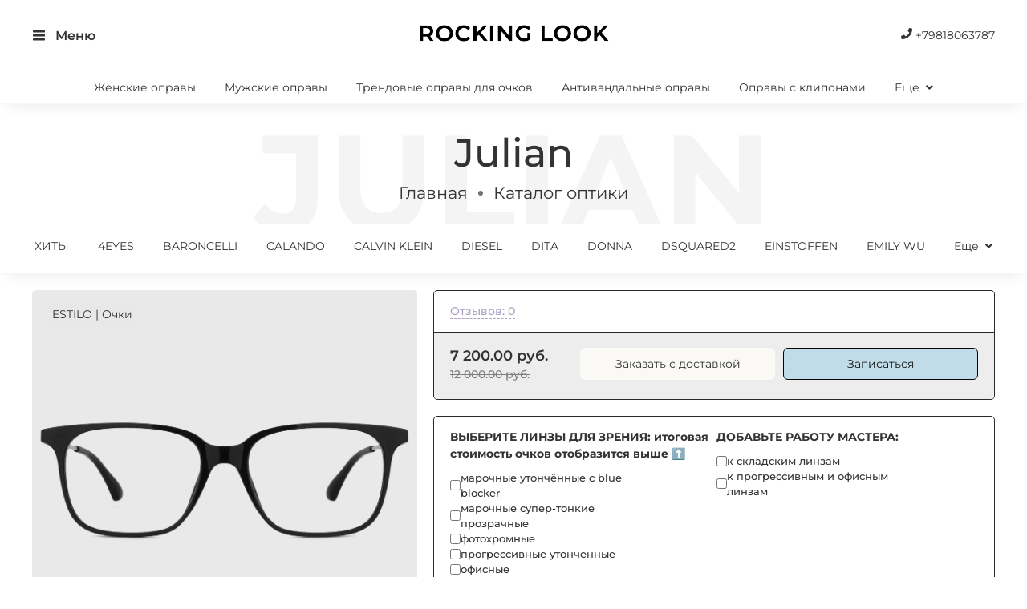

--- FILE ---
content_type: text/html; charset=utf-8
request_url: https://rockinglook.ru/collection/optika-spb/product/estilo-es-224-c11-54-18-145-44-144
body_size: 99521
content:
<!DOCTYPE html>
<html
  style="
    --color-btn-bg:#ABC44E;
--color-btn-bg-is-dark:false;
--bg:#ffffff;
--bg-is-dark:false;

--color-text: var(--color-text-dark);
--color-text-minor-shade: var(--color-text-dark-minor-shade);
--color-text-major-shade: var(--color-text-dark-major-shade);
--color-text-half-shade: var(--color-text-dark-half-shade);

--color-notice-warning-is-dark:false;
--color-notice-success-is-dark:false;
--color-notice-error-is-dark:false;
--color-notice-info-is-dark:false;
--color-form-controls-bg:var(--bg);
--color-form-controls-bg-disabled:var(--bg-minor-shade);
--color-form-controls-border-color:var(--bg-half-shade);
--color-form-controls-color:var(--color-text);
--is-editor:false;


    --rev-bg-input:#FFFFFF;
    --rev-bg-input-is-dark:false;
    --color-notice-warning:#FFF3CD;
    --color-notice-warning-is-dark:false;
    --color-notice-success:#D4EDDA;
    --color-notice-success-is-dark:false;
    --color-notice-error:#FCC582;
    --color-notice-error-is-dark:false;
    --color-notice-info:#CCE5FF;
    --color-notice-info-is-dark:false;
  "
  >
  <head><link media='print' onload='this.media="all"' rel='stylesheet' type='text/css' href='/served_assets/public/jquery.modal-0c2631717f4ce8fa97b5d04757d294c2bf695df1d558678306d782f4bf7b4773.css'><link media='print' onload='this.media="all"' rel='stylesheet' type='text/css' href='/served_assets/public/jquery.modal-0c2631717f4ce8fa97b5d04757d294c2bf695df1d558678306d782f4bf7b4773.css'><meta data-config="{&quot;product_id&quot;:399361964}" name="page-config" content="" /><meta data-config="{&quot;money_with_currency_format&quot;:{&quot;delimiter&quot;:&quot; &quot;,&quot;separator&quot;:&quot;.&quot;,&quot;format&quot;:&quot;%n  %u&quot;,&quot;unit&quot;:&quot;руб.&quot;,&quot;show_price_without_cents&quot;:0},&quot;currency_code&quot;:&quot;RUR&quot;,&quot;currency_iso_code&quot;:&quot;RUB&quot;,&quot;default_currency&quot;:{&quot;title&quot;:&quot;Российский рубль&quot;,&quot;code&quot;:&quot;RUR&quot;,&quot;rate&quot;:1.0,&quot;format_string&quot;:&quot;%n  %u&quot;,&quot;unit&quot;:&quot;руб.&quot;,&quot;price_separator&quot;:&quot;&quot;,&quot;is_default&quot;:true,&quot;price_delimiter&quot;:&quot;&quot;,&quot;show_price_with_delimiter&quot;:true,&quot;show_price_without_cents&quot;:false},&quot;facebook&quot;:{&quot;pixelActive&quot;:false,&quot;currency_code&quot;:&quot;RUB&quot;,&quot;use_variants&quot;:null},&quot;vk&quot;:{&quot;pixel_active&quot;:false,&quot;price_list_id&quot;:null},&quot;new_ya_metrika&quot;:true,&quot;ecommerce_data_container&quot;:&quot;dataLayer&quot;,&quot;common_js_version&quot;:null,&quot;vue_ui_version&quot;:null,&quot;feedback_captcha_enabled&quot;:true,&quot;account_id&quot;:1199550,&quot;hide_items_out_of_stock&quot;:true,&quot;forbid_order_over_existing&quot;:true,&quot;minimum_items_price&quot;:null,&quot;enable_comparison&quot;:true,&quot;locale&quot;:&quot;ru&quot;,&quot;client_group&quot;:null,&quot;consent_to_personal_data&quot;:{&quot;active&quot;:true,&quot;obligatory&quot;:true,&quot;description&quot;:&quot;\u003cp style=\&quot;text-align: left;\&quot;\u003e\u003cspan style=\&quot;font-size: 8pt;\&quot;\u003eЯ ознакомлен и согласен с условиями \u003ca href=\&quot;/page/oferta\&quot; target=\&quot;blank\&quot;\u003eоферты и политики конфиденциальности\u003c/a\u003e.\u003c/span\u003e\u003c/p\u003e&quot;},&quot;recaptcha_key&quot;:&quot;6LfXhUEmAAAAAOGNQm5_a2Ach-HWlFKD3Sq7vfFj&quot;,&quot;recaptcha_key_v3&quot;:&quot;6LcZi0EmAAAAAPNov8uGBKSHCvBArp9oO15qAhXa&quot;,&quot;yandex_captcha_key&quot;:&quot;ysc1_ec1ApqrRlTZTXotpTnO8PmXe2ISPHxsd9MO3y0rye822b9d2&quot;,&quot;checkout_float_order_content_block&quot;:false,&quot;available_products_characteristics_ids&quot;:[228227716,198371430,198371460,198371456,198371321],&quot;sber_id_app_id&quot;:&quot;5b5a3c11-72e5-4871-8649-4cdbab3ba9a4&quot;,&quot;theme_generation&quot;:4,&quot;quick_checkout_captcha_enabled&quot;:false,&quot;max_order_lines_count&quot;:500,&quot;sber_bnpl_min_amount&quot;:1000,&quot;sber_bnpl_max_amount&quot;:150000,&quot;counter_settings&quot;:{&quot;data_layer_name&quot;:&quot;dataLayer&quot;,&quot;new_counters_setup&quot;:true,&quot;add_to_cart_event&quot;:true,&quot;remove_from_cart_event&quot;:true,&quot;add_to_wishlist_event&quot;:true,&quot;purchase_event&quot;:true},&quot;site_setting&quot;:{&quot;show_cart_button&quot;:false,&quot;show_service_button&quot;:false,&quot;show_marketplace_button&quot;:false,&quot;show_quick_checkout_button&quot;:true},&quot;warehouses&quot;:[],&quot;captcha_type&quot;:&quot;google&quot;,&quot;human_readable_urls&quot;:false}" name="shop-config" content="" /><meta name='js-evnvironment' content='production' /><meta name='default-locale' content='ru' /><meta name='insales-redefined-api-methods' content="[]" /><script>dataLayer= []; dataLayer.push({
        event: 'view_item',
        ecommerce: {
          items: [{"item_id":"399361964","item_name":"Julian","item_category":"Каталог оптики","price":0}]
         }
      });</script>
<!--InsalesCounter -->
<script type="text/javascript">
(function() {
  if (typeof window.__insalesCounterId !== 'undefined') {
    return;
  }

  try {
    Object.defineProperty(window, '__insalesCounterId', {
      value: 1199550,
      writable: true,
      configurable: true
    });
  } catch (e) {
    console.error('InsalesCounter: Failed to define property, using fallback:', e);
    window.__insalesCounterId = 1199550;
  }

  if (typeof window.__insalesCounterId === 'undefined') {
    console.error('InsalesCounter: Failed to set counter ID');
    return;
  }

  let script = document.createElement('script');
  script.async = true;
  script.src = '/javascripts/insales_counter.js?7';
  let firstScript = document.getElementsByTagName('script')[0];
  firstScript.parentNode.insertBefore(script, firstScript);
})();
</script>
<!-- /InsalesCounter -->
      <!-- Google Tag Manager -->
      <script>(function(w,d,s,l,i){w[l]=w[l]||[];w[l].push({'gtm.start':
      new Date().getTime(),event:'gtm.js'});var f=d.getElementsByTagName(s)[0],
      j=d.createElement(s),dl=l!='dataLayer'?'&l='+l:'';j.async=true;j.src=
      'https://www.googletagmanager.com/gtm.js?id='+i+dl;f.parentNode.insertBefore(j,f);
      })(window,document,'script','dataLayer','GTM-TV5TNT5');
      </script>
      <!-- End Google Tag Manager -->
<script type="application/ld+json">
{
     "@context": "https://schema.org/",
     "@type": "Product",
     "name": "Оправы для очков",
     "image": "https://static.insales-cdn.com/files/1/3241/36924585/original/Frame_47.png",
     "brand": "Брендовые очки",
     "sku": "штук",
     "offers": {
          "@type": "AggregateOffer",
          "url": "https://rockinglook.ru/collection/opravy-dlya-ochkov",
          "priceCurrency": "RUB",
          "lowPrice": "2900",
          "offerCount": "2100",
          "highPrice": "101000"
     },
     "aggregateRating": {
          "@type": "AggregateRating",
          "ratingValue": "5",
          "bestRating": "5",
          "worstRating": "5",
          "ratingCount": "5"
     },
     "description":  "Вас приятно удивит наш ассортимент брендовых очков. А акция -70% на оправы станет отличным поводом порадовать себя новыми очками для зрения."
}
</script><!-- Generated using https://microdatagenerator.org/localbusiness-microdata-generator/ -->
<script type="application/ld+json">
{
     "@context": "https://schema.org",
     "@type": "LocalBusiness",
     "name": "Оптика Rocking Look",
     "image": "https://static.insales-cdn.com/files/1/537/35242521/original/женские_карусель5.jpg",
     "description": "В оптике Спб Rocking Look можно купить очки и проверить зрение по выгодной цене. Действуют акции и скидки на брендовые оправы для очков, прогрессивные линзы.",
     "url": "https://rockinglook.ru",
     "telephone": "+78123396183",
     "address": {
          "@type": "PostalAddress",
          "streetAddress": "Невский проспект 108А",
          "addressLocality": "Санкт-Петербург",
          "postalCode": "191025",
          "addressCountry": "RU"
     },
     "geo": {
          "@type": "GeoCoordinates",
          "latitude": "30.357703",
          "longitude": "59.932099"
     },
     "openingHoursSpecification": [
          {
               "@type": "OpeningHoursSpecification",
               "dayOfWeek": "Понедельник",
               "opens": "11:00",
               "closes": "21:00"
          },
          {
               "@type": "OpeningHoursSpecification",
               "dayOfWeek": "Вторник",
               "opens": "11:00",
               "closes": "21:00"
          },
          {
               "@type": "OpeningHoursSpecification",
               "dayOfWeek": "Среда",
               "opens": "11:00",
               "closes": "21:00"
          },
          {
               "@type": "OpeningHoursSpecification",
               "dayOfWeek": "Четверг",
               "opens": "11:00",
               "closes": "21:00"
          },
          {
               "@type": "OpeningHoursSpecification",
               "dayOfWeek": "Пятница",
               "opens": "11:00",
               "closes": "21:00"
          },
          {
               "@type": "OpeningHoursSpecification",
               "dayOfWeek": "Суббота",
               "opens": "11:00",
               "closes": "21:00"
          },
          {
               "@type": "OpeningHoursSpecification",
               "dayOfWeek": "Воскресенье",
               "opens": "11:00",
               "closes": "21:00"
          }
     ],
     "sameAs": [
          "https://vk.com/rockinglook"
     ]
}
 </script> <script type="application/ld+json">
{
     "@context": "https://schema.org/",
     "@type": "WebSite",
     "name": "Поиск на сайте оптики rocking look",
     "url": "https://rockinglook.ru",
     "potentialAction": {
          "@type": "SearchAction",
          "target": "{search_term_string}",
          "query-input": "required name=search_term_string"
     }
}
</script>
    <!-- meta -->
<meta charset="UTF-8" /><title>Очки Julian – купить за 7 200  руб. | ОПТИКА СПБ ROCKING LOOK ОЧКИ</title><meta name="description" content="Очки Julian ⭐️ Цена - 7 200  руб. 🧑‍⚕️ Проверка зрения. Салон оптики Невский 108. Смотрите все товары в разделе «ХИТЫ». 
">
<meta data-config="{&quot;static-versioned&quot;: &quot;1.38&quot;}" name="theme-meta-data" content="">
<meta name="robots" content="index,follow" />
<meta http-equiv="X-UA-Compatible" content="IE=edge,chrome=1" />
<meta name="viewport" content="width=device-width, minimum-scale=1.0" />
<meta name="SKYPE_TOOLBAR" content="SKYPE_TOOLBAR_PARSER_COMPATIBLE" />
<meta name="format-detection" content="telephone=no">

<!-- canonical url--><link rel="canonical" href="https://rockinglook.ru/collection/optika-spb/product/estilo-es-224-c11-54-18-145-44-144"/>


<!-- rss feed-->
    <meta property="og:title" content="Julian">
    <meta property="og:type" content="website">
    <meta property="og:url" content="https://rockinglook.ru/collection/optika-spb/product/estilo-es-224-c11-54-18-145-44-144">

    
      <meta property="og:image" content="https://static.insales-cdn.com/images/products/1/6075/783980475/DSC09644.jpg">
    




<!-- icons-->
<link rel="icon" type="image/png" sizes="16x16" href="https://static.insales-cdn.com/assets/1/5852/6624988/1770043824/favicon.png" /><style media="screen">
  @supports (content-visibility: hidden) {
    body:not(.settings_loaded) {
      content-visibility: hidden;
    }
  }
  @supports not (content-visibility: hidden) {
    body:not(.settings_loaded) {
      visibility: hidden;
    }
  }
</style>
<style>
  .widget-type_revmag_widget_header_3{padding-top:0;padding-left:0;padding-right:0;padding-bottom:0}.widget-type_revmag_widget_header_3 a{text-decoration:none}.widget-type_revmag_widget_header_3 a:hover{opacity:0.8}.widget-type_revmag_widget_header_3 .layout__content{max-width:100%}.widget-type_revmag_widget_header_3 .header-top,.widget-type_revmag_widget_header_3 .header-middle,.widget-type_revmag_widget_header_3 .header-bottom,.widget-type_revmag_widget_header_3 .header-mobile{max-width:var(--custom-layout-content-max-width);padding-left:var(--layout-side-padding);padding-right:var(--layout-side-padding);margin-left:auto;margin-right:auto}.widget-type_revmag_widget_header_3 .container{max-width:var(--custom-layout-content-max-width);margin-left:auto;margin-right:auto}.widget-type_revmag_widget_header_3 .header-top{background-color:var(--header-top-bg);font-size:0.8rem;font-weight:300}.widget-type_revmag_widget_header_3[style*="--header-top-bg-is-dark:true"] .header-top{color:var(--color-text-light);--color-text: var(--color-text-light);--color-text-minor-shade: var(--color-text-light-minor-shade);--color-text-major-shade: var(--color-text-light-major-shade);--color-text-half-shade: var(--color-text-light-half-shade)}.widget-type_revmag_widget_header_3[style*="--header-top-bg-is-light:true"] .header-top{color:var(--color-text-dark);--color-text: var(--color-text-dark);--color-text-minor-shade: var(--color-text-dark-minor-shade);--color-text-major-shade: var(--color-text-dark-major-shade);--color-text-half-shade: var(--color-text-dark-half-shade)}.widget-type_revmag_widget_header_3 .header-top .container{display:grid;grid-template-columns:auto auto auto;grid-column-gap:20px;align-items:center;justify-content:space-between}.widget-type_revmag_widget_header_3 .header-top *:not(.not-inherit){color:inherit}.widget-type_revmag_widget_header_3 .header-middle{background-color:var(--header-middle-bg)}.widget-type_revmag_widget_header_3[style*="--header-middle-bg-is-dark:true"] .header-middle{color:var(--color-text-light);--color-text: var(--color-text-light);--color-text-minor-shade: var(--color-text-light-minor-shade);--color-text-major-shade: var(--color-text-light-major-shade);--color-text-half-shade: var(--color-text-light-half-shade)}.widget-type_revmag_widget_header_3[style*="--header-middle-bg-is-light:true"] .header-middle{color:var(--color-text-dark);--color-text: var(--color-text-dark);--color-text-minor-shade: var(--color-text-dark-minor-shade);--color-text-major-shade: var(--color-text-dark-major-shade);--color-text-half-shade: var(--color-text-dark-half-shade)}.widget-type_revmag_widget_header_3 .header-middle .container{display:grid;grid-template-columns:minmax(50px, max-content) auto max-content;align-items:center;grid-column-gap:50px}@media all and (min-width: 900px){.widget-type_revmag_widget_header_3 .header-middle{padding-top:var(--header-middle-pt);padding-bottom:var(--header-middle-pb)}}.widget-type_revmag_widget_header_3 .header-bottom{background-color:var(--header-bottom-bg)}.widget-type_revmag_widget_header_3[style*="--header-bottom-bg-is-dark:true"] .header-bottom{color:var(--color-text-light);--color-text: var(--color-text-light);--color-text-minor-shade: var(--color-text-light-minor-shade);--color-text-major-shade: var(--color-text-light-major-shade);--color-text-half-shade: var(--color-text-light-half-shade)}.widget-type_revmag_widget_header_3[style*="--header-bottom-bg-is-light:true"] .header-bottom{color:var(--color-text-dark);--color-text: var(--color-text-dark);--color-text-minor-shade: var(--color-text-dark-minor-shade);--color-text-major-shade: var(--color-text-dark-major-shade);--color-text-half-shade: var(--color-text-dark-half-shade)}.widget-type_revmag_widget_header_3 .header-bottom *{color:inherit}@media all and (min-width: 900px){.widget-type_revmag_widget_header_3 .header-bottom{padding-top:var(--header-bottom-pt);padding-bottom:var(--header-bottom-pb)}}.widget-type_revmag_widget_header_3 .header-location>*,.widget-type_revmag_widget_header_3 .header-contacts>*{display:inline-block;vertical-align:middle;margin:5px}.widget-type_revmag_widget_header_3 .header-location>*:first-child,.widget-type_revmag_widget_header_3 .header-contacts>*:first-child{margin-left:0}.widget-type_revmag_widget_header_3 .header-location>*:last-child,.widget-type_revmag_widget_header_3 .header-contacts>*:last-child{margin-right:0}.widget-type_revmag_widget_header_3 .header-location{position:relative;font-size:0.9rem}.widget-type_revmag_widget_header_3 .header-location .location-select{position:absolute;z-index:2;display:none;top:calc(100% + 15px);left:-10px;margin:0}.widget-type_revmag_widget_header_3 .header-location .location-select:before{position:absolute;content:"";top:-20px;left:30px;border:10px solid transparent;border-bottom:10px solid #333;opacity:0.95}.widget-type_revmag_widget_header_3 .header-location .location-select .inside{color:#fff;padding:15px}.widget-type_revmag_widget_header_3 .header-location .location-select .inside:before{position:absolute;content:"";top:0;left:0;right:0;bottom:0;background-color:#333;border-radius:var(--controls-btn-border-radius);opacity:0.95}.widget-type_revmag_widget_header_3 .header-location .location-select .inside>*{position:relative}.widget-type_revmag_widget_header_3 .header-location .location-select .inside .text{white-space:nowrap;font-size:1rem}.widget-type_revmag_widget_header_3 .header-location .location-select .inside .text .js-current-location{font-weight:500}.widget-type_revmag_widget_header_3 .header-location .location-select .inside .buttons{display:grid;align-items:center;grid-template-columns:repeat(2, max-content);grid-column-gap:15px;white-space:nowrap;margin-top:10px}.widget-type_revmag_widget_header_3 .header-location .location-select .inside .buttons .link{border-bottom:1px dashed;font-size:var(--controls-font-size-s)}.widget-type_revmag_widget_header_3 .header-location .location-select.is-active{display:block}.widget-type_revmag_widget_header_3 .header-menu ul{list-style:none;text-align:center;padding:0;margin:0}.widget-type_revmag_widget_header_3 .header-menu ul li{display:inline-block;vertical-align:top;margin:5px 10px}.widget-type_revmag_widget_header_3 .header-menu ul li:first-child{margin-left:0}.widget-type_revmag_widget_header_3 .header-menu ul li:last-child{margin-right:0}.widget-type_revmag_widget_header_3 .header-contacts{background-color:var(--header-top-contacts-bg);padding:5px 20px}.widget-type_revmag_widget_header_3[style*="--header-top-contacts-bg-is-dark:true"] .header-contacts{color:var(--color-text-light);--color-text: var(--color-text-light);--color-text-minor-shade: var(--color-text-light-minor-shade);--color-text-major-shade: var(--color-text-light-major-shade);--color-text-half-shade: var(--color-text-light-half-shade)}.widget-type_revmag_widget_header_3[style*="--header-top-contacts-bg-is-light:true"] .header-contacts{color:var(--color-text-dark);--color-text: var(--color-text-dark);--color-text-minor-shade: var(--color-text-dark-minor-shade);--color-text-major-shade: var(--color-text-dark-major-shade);--color-text-half-shade: var(--color-text-dark-half-shade)}.widget-type_revmag_widget_header_3 .header-title{display:block;font-size:var(--logo-size);color:var(--logo-color);font-weight:700;text-decoration:none;text-shadow:2px 2px 0px var(--shadow-color)}.widget-type_revmag_widget_header_3 .header-title-img{display:block;width:100%;max-width:var(--logo-size-img)}.widget-type_revmag_widget_header_3 .header-title-img img{width:100%;height:auto}.widget-type_revmag_widget_header_3 .header-search{position:relative;display:grid;grid-template-columns:auto max-content;align-items:center}.widget-type_revmag_widget_header_3 .header-search input{border-top-right-radius:0;border-bottom-right-radius:0}.widget-type_revmag_widget_header_3 .header-search .button{border-top-left-radius:0;border-bottom-left-radius:0;padding-left:20px;padding-right:20px}.widget-type_revmag_widget_header_3 .header-search .button svg{width:16px;margin-right:8px}.widget-type_revmag_widget_header_3 .header-search .autocomplete{position:absolute;display:none;z-index:999;left:0;right:0;top:100%;background-color:var(--color-form-controls-bg);border:1px solid var(--shadow-color-major-shade);border-radius:var(--controls-form-border-radius);max-height:400px;overflow-y:auto;margin-top:10px}.widget-type_revmag_widget_header_3[style*="--color-form-controls-bg-is-dark:true"] .header-search .autocomplete{color:var(--color-text-light);--color-text: var(--color-text-light);--color-text-minor-shade: var(--color-text-light-minor-shade);--color-text-major-shade: var(--color-text-light-major-shade);--color-text-half-shade: var(--color-text-light-half-shade)}.widget-type_revmag_widget_header_3[style*="--color-form-controls-bg-is-light:true"] .header-search .autocomplete{color:var(--color-text-dark);--color-text: var(--color-text-dark);--color-text-minor-shade: var(--color-text-dark-minor-shade);--color-text-major-shade: var(--color-text-dark-major-shade);--color-text-half-shade: var(--color-text-dark-half-shade)}.widget-type_revmag_widget_header_3 .header-search .autocomplete.is-active{display:block}.widget-type_revmag_widget_header_3 .header-search .autocomplete:empty{display:none !important}.widget-type_revmag_widget_header_3 .header-search .autocomplete .search-point{display:block;padding:0 10px}.widget-type_revmag_widget_header_3 .header-search .autocomplete .search-point:empty{display:none}.widget-type_revmag_widget_header_3 .header-search .autocomplete .search-point .inside{display:grid;grid-template-columns:50px auto;grid-column-gap:10px;border-bottom:1px solid var(--shadow-color-major-shade);align-items:center;padding:10px 0}.widget-type_revmag_widget_header_3 .header-search .autocomplete .search-point:last-child .inside{border-bottom:0}.widget-type_revmag_widget_header_3 .header-search .autocomplete .search-point img{width:100%;height:auto}.widget-type_revmag_widget_header_3 .header-search .autocomplete .search-point .point-title{font-size:1.05rem;font-weight:500}.widget-type_revmag_widget_header_3 .header-search .autocomplete .search-point .point-price{font-size:0.9rem;font-weight:300;opacity:0.8}.widget-type_revmag_widget_header_3 .header-icons{font-size:0}.widget-type_revmag_widget_header_3 .header-icons>div{display:inline-block;vertical-align:middle;font-size:0.8rem;border-right:1px solid var(--color-text-half-shade);padding:5px 20px}.widget-type_revmag_widget_header_3 .header-icons>div:first-child{padding-left:0}.widget-type_revmag_widget_header_3 .header-icons>div:last-child{border-right:0;padding-right:0}.widget-type_revmag_widget_header_3 .header-icons .header-icon{position:relative;color:inherit;display:block}.widget-type_revmag_widget_header_3 .header-icons .header-icon .header-count{position:absolute;top:-4px;right:-10px;display:inline-block;font-size:0.8rem;border-radius:50%;background-color:var(--header-middle-count);line-height:20px;min-width:20px;text-align:center;padding:0 3px}.widget-type_revmag_widget_header_3[style*="--header-middle-count-is-dark:true"] .header-icons .header-icon .header-count{color:var(--color-text-light);--color-text: var(--color-text-light);--color-text-minor-shade: var(--color-text-light-minor-shade);--color-text-major-shade: var(--color-text-light-major-shade);--color-text-half-shade: var(--color-text-light-half-shade)}.widget-type_revmag_widget_header_3[style*="--header-middle-count-is-light:true"] .header-icons .header-icon .header-count{color:var(--color-text-dark);--color-text: var(--color-text-dark);--color-text-minor-shade: var(--color-text-dark-minor-shade);--color-text-major-shade: var(--color-text-dark-major-shade);--color-text-half-shade: var(--color-text-dark-half-shade)}.widget-type_revmag_widget_header_3 .header-icons .header-icon .header-count.favorites-empty,.widget-type_revmag_widget_header_3 .header-icons .header-icon .header-count.cart-empty{display:none}.widget-type_revmag_widget_header_3 .header-burger{display:inline-block;vertical-align:middle}.widget-type_revmag_widget_header_3 .header-burger a{color:inherit}.widget-type_revmag_widget_header_3 .header-burger a>div{width:38px;height:0;border-bottom:2px solid;margin-bottom:7px}.widget-type_revmag_widget_header_3 .header-burger a>div:nth-child(2){width:22px;transition:0.3s all cubic-bezier(0.83, 0, 0.17, 1)}.widget-type_revmag_widget_header_3 .header-burger a>div:last-child{margin-bottom:0}.widget-type_revmag_widget_header_3 .header-burger a:hover>div:nth-child(2){width:100%}.widget-type_revmag_widget_header_3 .link-icon span{display:inline-block;font-weight:400}.widget-type_revmag_widget_header_3 .link-icon span:first-child{width:16px}.widget-type_revmag_widget_header_3 .link-icon span:last-child{border-bottom:1px dashed;margin-left:3px}.widget-type_revmag_widget_header_3 .link-icon:hover span:last-child{border-bottom:1px dashed transparent}.widget-type_revmag_widget_header_3[style*="--header-top-hide:true"] .header-top{display:none !important}.widget-type_revmag_widget_header_3[style*="--header-middle-hide:true"] .header-middle{display:none !important}.widget-type_revmag_widget_header_3[style*="--header-bottom-hide:true"] .header-bottom{display:none !important}.widget-type_revmag_widget_header_3[style*="--header-location-hide:true"] .header-location{display:none !important}.widget-type_revmag_widget_header_3[style*="--header-menu-hide:true"] .header-menu{display:none !important}.widget-type_revmag_widget_header_3[style*="--header-contacts-hide:true"] .header-contacts{display:none !important}.widget-type_revmag_widget_header_3[style*="--header-fav-hide:true"] .header-fav{display:none !important}.widget-type_revmag_widget_header_3[style*="--header-cab-hide:true"] .header-cab{display:none !important}.widget-type_revmag_widget_header_3[style*="--header-cart-hide:true"] .header-cart{display:none !important}.widget-type_revmag_widget_header_3:not([style*="--header-top-contacts-bg"]) .header-contacts{padding:5px 0 !important}.widget-type_revmag_widget_header_3[style*="--header-bottom-border-top:#"] .header-bottom{border-top:1px solid var(--header-bottom-border-top)}.widget-type_revmag_widget_header_3[style*="--header-bottom-border-bottom:#"] .header-bottom{border-bottom:1px solid var(--header-bottom-border-bottom)}.widget-type_revmag_widget_header_3[style*="--header-burger-hide:true"] .header-bottom>.container{grid-template-columns:auto}.widget-type_revmag_widget_header_3[style*="--header-burger-hide:true"] .header-burger{display:none !important}.widget-type_revmag_widget_header_3:not([style*="--header-burger-hide:true"]) .header-bottom .container{display:grid;grid-template-columns:38px auto;align-items:center;grid-column-gap:30px}.widget-type_revmag_widget_header_3[style*="--custom-layout-wide-bg:true"] .header-top,.widget-type_revmag_widget_header_3[style*="--custom-layout-wide-bg:true"] .header-middle,.widget-type_revmag_widget_header_3[style*="--custom-layout-wide-bg:true"] .header-bottom,.widget-type_revmag_widget_header_3[style*="--custom-layout-wide-bg:true"] .header-mobile{max-width:100%}.widget-type_revmag_widget_header_3[style*="--custom-layout-edge:true"] .header-top,.widget-type_revmag_widget_header_3[style*="--custom-layout-edge:true"] .header-middle,.widget-type_revmag_widget_header_3[style*="--custom-layout-edge:true"] .header-bottom,.widget-type_revmag_widget_header_3[style*="--custom-layout-edge:true"] .header-mobile{padding-left:0;padding-right:0}.widget-type_revmag_widget_header_3[style*="--custom-layout-wide-content:true"] .container{max-width:100%}.widget-type_revmag_widget_header_3[style*="--header-fav-hide:true"][style*="--header-cab-hide:true"][style*="--header-cart-hide:true"] .header-middle .container{grid-template-columns:minmax(50px, max-content) auto}.widget-type_revmag_widget_header_3 .mobile-burger{display:none}@media all and (max-width: 920px){.widget-type_revmag_widget_header_3 .search-collection{display:none}.widget-type_revmag_widget_header_3 .header-search .search-form input{border-radius:var(--controls-form-border-radius)}}@media all and (max-width: 767px){.widget-type_revmag_widget_header_3 .header-menu,.widget-type_revmag_widget_header_3 .header-bottom{display:none !important}.widget-type_revmag_widget_header_3 .header-top .container{grid-template-columns:auto auto}.widget-type_revmag_widget_header_3 .header-top .container>div:nth-child(2){display:none}.widget-type_revmag_widget_header_3 .header-contacts{display:grid;grid-template-columns:repeat(2, max-content);align-items:center;padding:5px 10px}.widget-type_revmag_widget_header_3 .header-contacts>b{margin:5px 0 5px 5px}.widget-type_revmag_widget_header_3 .header-contacts .link-icon{order:-1;margin:5px 5px 5px 0}.widget-type_revmag_widget_header_3 .header-contacts .link-icon span:last-child{display:none}.widget-type_revmag_widget_header_3 .header-middle{padding-top:15px;padding-bottom:15px}.widget-type_revmag_widget_header_3 .header-middle .container{grid-template-columns:30px auto auto;align-items:center;grid-column-gap:15px;grid-row-gap:10px}.widget-type_revmag_widget_header_3 .header-middle .container .header-search{order:10;grid-column:auto/span 3}.widget-type_revmag_widget_header_3 .header-title{font-size:1.6rem}.widget-type_revmag_widget_header_3 .header-title-img{max-width:150px}.widget-type_revmag_widget_header_3 .header-burger a>div{width:30px;margin-bottom:5px}.widget-type_revmag_widget_header_3 .header-icons{text-align:right}.widget-type_revmag_widget_header_3 .header-icons>div{border:0 !important;padding:0 7px}.widget-type_revmag_widget_header_3 .header-icons>div svg{width:24px;height:24px}.widget-type_revmag_widget_header_3 .header-icons .header-icon .header-count{font-size:0.6rem;line-height:16px;min-width:16px}.widget-type_revmag_widget_header_3 .search-form input,.widget-type_revmag_widget_header_3 .search-form button{height:34px}.widget-type_revmag_widget_header_3 .mobile-burger{display:block}}.widget-type_revmag_widget_header_3 .header-bottom .header-burger{padding-top:5px;padding-bottom:5px}.widget-type_revmag_widget_header_3 .header-bottom>.container{position:relative}.widget-type_revmag_widget_header_3 .header-bottom .header-burger{padding-top:10px;padding-bottom:10px}.widget-type_revmag_widget_header_3 .header-collections{display:none}.widget-type_revmag_widget_header_3 .header-collections .parent-collection{cursor:pointer}.widget-type_revmag_widget_header_3 .header-collections .parent-collection svg{transition:0.3s all cubic-bezier(0.83, 0, 0.17, 1);transform:rotate(90deg)}.widget-type_revmag_widget_header_3 .header-collections>ul{font-size:0.9rem;font-weight:700;text-transform:uppercase;list-style:none;text-align:var(--header-collection-text-align);padding:0;margin:0}.widget-type_revmag_widget_header_3 .header-collections>ul ul{list-style:none;padding:0;margin:0}.widget-type_revmag_widget_header_3 .header-collections>ul>li{display:inline-block;vertical-align:middle}.widget-type_revmag_widget_header_3 .header-collections>ul>li>a{display:block;padding:10px var(--header-subs-padding)}.widget-type_revmag_widget_header_3 .header-collections>ul>li>a+.parent-collection{display:none}.widget-type_revmag_widget_header_3 .header-collections>ul>li:first-child{padding-left:0}.widget-type_revmag_widget_header_3 .header-collections>ul>li:last-child{padding-right:0}@media all and (max-width: 920px){.widget-type_revmag_widget_header_3 .header-collections>ul>li{padding:3px calc(var(--header-subs-padding) / 2)}}.widget-type_revmag_widget_header_3 .header-collections>ul>li ul{position:absolute;top:100%;z-index:998;display:none;background-color:var(--header-bottom-menu-bg)}.widget-type_revmag_widget_header_3[style*="--header-bottom-menu-bg-is-dark:true"] .header-collections>ul>li ul{color:var(--color-text-light);--color-text: var(--color-text-light);--color-text-minor-shade: var(--color-text-light-minor-shade);--color-text-major-shade: var(--color-text-light-major-shade);--color-text-half-shade: var(--color-text-light-half-shade)}.widget-type_revmag_widget_header_3[style*="--header-bottom-menu-bg-is-light:true"] .header-collections>ul>li ul{color:var(--color-text-dark);--color-text: var(--color-text-dark);--color-text-minor-shade: var(--color-text-dark-minor-shade);--color-text-major-shade: var(--color-text-dark-major-shade);--color-text-half-shade: var(--color-text-dark-half-shade)}.widget-type_revmag_widget_header_3 .header-collections>ul li{position:relative}.widget-type_revmag_widget_header_3 .header-collections>ul li:hover>ul{display:block}.widget-type_revmag_widget_header_3 .header-collections.is-active{display:block}.widget-type_revmag_widget_header_3 .change-bubble{transition:transform ease-in 0.1s}.widget-type_revmag_widget_header_3 .change-bubble:before,.widget-type_revmag_widget_header_3 .change-bubble:after{position:absolute;content:"";display:block;width:140%;height:100%;left:-20%;z-index:-1000;transition:all ease-in-out 0.5s;background-repeat:no-repeat}.widget-type_revmag_widget_header_3 .change-bubble:before{display:none;top:-75%;background-image:radial-gradient(circle, var(--header-middle-count) 20%, transparent 20%),radial-gradient(circle, transparent 20%, var(--header-middle-count) 20%, transparent 30%),radial-gradient(circle, var(--header-middle-count) 20%, transparent 20%),radial-gradient(circle, var(--header-middle-count) 20%, transparent 20%),radial-gradient(circle, transparent 10%, var(--header-middle-count) 15%, transparent 20%),radial-gradient(circle, var(--header-middle-count) 20%, transparent 20%),radial-gradient(circle, var(--header-middle-count) 20%, transparent 20%),radial-gradient(circle, var(--header-middle-count) 20%, transparent 20%),radial-gradient(circle, var(--header-middle-count) 20%, transparent 20%);background-size:20% 20%, 40% 40%, 30% 30%, 40% 40%, 36% 36%, 20% 20%, 30% 30%, 20% 20%, 36% 36%;background-position:0% 80%, -5% 20%, 10% 40%, 20% 0%, 30% 30%, 22% 50%, 50% 50%, 65% 20%, 85% 30%}.widget-type_revmag_widget_header_3 .change-bubble:after{display:none;bottom:-75%;background-image:radial-gradient(circle, var(--header-middle-count) 20%, transparent 20%),radial-gradient(circle, var(--header-middle-count) 20%, transparent 20%),radial-gradient(circle, transparent 10%, var(--header-middle-count) 15%, transparent 20%),radial-gradient(circle, var(--header-middle-count) 20%, transparent 20%),radial-gradient(circle, var(--header-middle-count) 20%, transparent 20%),radial-gradient(circle, var(--header-middle-count) 20%, transparent 20%),radial-gradient(circle, var(--header-middle-count) 20%, transparent 20%);background-size:30% 30%, 40% 40%, 36% 36%, 40% 40%, 30% 30%, 20% 20%, 40% 40%;background-position:5% 90%, 10% 90%, 10% 90%, 15% 90%, 25% 90%, 25% 90%, 40% 90%, 55% 90%, 70% 90%}.widget-type_revmag_widget_header_3 .change-bubble.animate{transform:scale(0.95)}.widget-type_revmag_widget_header_3 .change-bubble.animate:before{display:block;animation:topBubbles ease-in-out 0.75s forwards}.widget-type_revmag_widget_header_3 .change-bubble.animate:after{display:block;animation:bottomBubbles ease-in-out 0.75s forwards}@keyframes topBubbles{0%{background-position:5% 90%, 10% 90%, 10% 90%, 15% 90%, 25% 90%, 25% 90%, 40% 90%, 55% 90%, 70% 90%}50%{background-position:0% 80%, 0% 20%, 10% 40%, 20% 0%, 30% 30%, 22% 50%, 50% 50%, 65% 20%, 90% 30%}100%{background-position:0% 70%, 0% 10%, 10% 30%, 20% -10%, 30% 20%, 22% 40%, 50% 40%, 65% 10%, 90% 20%;background-size:0% 0%, 0% 0%, 0% 0%, 0% 0%, 0% 0%, 0% 0%}}@keyframes bottomBubbles{0%{background-position:10% -10%, 30% 10%, 55% -10%, 70% -10%, 85% -10%, 70% -10%, 70% 0%}50%{background-position:0% 80%, 20% 80%, 45% 60%, 60% 100%, 75% 70%, 95% 60%, 105% 0%}100%{background-position:0% 90%, 20% 90%, 45% 70%, 60% 110%, 75% 80%, 95% 70%, 110% 10%;background-size:0% 0%, 0% 0%, 0% 0%, 0% 0%, 0% 0%, 0% 0%}}
.widget-type_revmag_widget_header_fixed .fixed-header {position:fixed;top:-300px;}
.rev-products-2 .swiper-wrapper{height: 100% !important;}
.swiper-img img{width:100%;height:100%;}
.rev-promo .navigation{display:none;}
</style>

  <meta name='product-id' content='399361964' />
</head>
  <body data-multi-lang="false" data-theme-template="product" data-sidebar-type="normal" data-sidebar-position="left">
    <noscript>
<div class="njs-alert-overlay">
  <div class="njs-alert-wrapper">
    <div class="njs-alert">
      <p>Включите в вашем браузере JavaScript!</p>
    </div>
  </div>
</div>
</noscript>

    <script>(navigator.userAgent.indexOf("power")>-1||navigator.userAgent.indexOf("10_15_7")>-1)&&(document.body.style.contentVisibility="visible");</script>
    <div class="page_layout page_layout-clear ">
      <header>
      
        <div
  class="layout widget-type_revmag_widget_promo_header_1"
  style="--text-align:marquee; --bg:#FFF7DF; --bg-is-light:true; --bg-minor-shade:#fff4d2; --bg-minor-shade-is-light:true; --bg-major-shade:#ffefbf; --bg-major-shade-is-light:true; --bg-half-shade:#f0b400; --bg-half-shade-is-light:true; --layout-wide-bg:true; --layout-mt:0px; --layout-mb:0px; --layout-pt:10px; --layout-pb:10px; --layout-content-max-width:1980px; --layout-wide-content:true; --layout-edge:true; --hide-desktop:true; --hide-mobile:true;"
  data-widget-drop-item-id="72621940"
  
  >
  <div class="layout__content">
    

<marquee behavior="scroll" direction="left" class="promo-header">
  РАБОЧИЕ ДНИ со 02.01 ежедневно с 11:00 до 21:00 | Оптометристы ведут прием ежедневно |  В оптике оборудованы два кабинета диагностики зрения
</marquee>
  </div>
</div>

      
        <div
  class="layout widget-type_system_widget_v4_header_18"
  style="--logo-img:'https://static.insales-cdn.com/files/1/3137/103697473/original/newlogo_0b8cb3ef8080a3e5741721a2df250683.png'; --logo-max-width:300px; --hide-button-contact:false; --hide-button:true; --hide-social:true; --color-btn-sl-bg:#0A0A0A; --color-btn-sl-bg-is-dark:true; --color-btn-sl-bg-minor-shade:#232323; --color-btn-sl-bg-minor-shade-is-dark:true; --color-btn-sl-bg-major-shade:#3b3b3b; --color-btn-sl-bg-major-shade-is-dark:true; --color-btn-sl-bg-half-shade:#858585; --color-btn-sl-bg-half-shade-is-dark:true; --banner-overlay-color:#0A4454; --banner-overlay-color-is-dark:true; --banner-overlay-color-minor-shade:#0e6178; --banner-overlay-color-minor-shade-is-dark:true; --banner-overlay-color-major-shade:#127f9d; --banner-overlay-color-major-shade-is-dark:true; --banner-overlay-color-half-shade:#44c5e9; --banner-overlay-color-half-shade-is-dark:true; --banner-overlay-opacity:0; --layout-wide-content:false; --hide-desktop:false; --hide-mobile:false;"
  data-widget-drop-item-id="222797409"
  
  >
  <div class="layout__content">
    




<div class="banner-list__item  second ">
  <div class="banner-list__item-image  hidden ">

    
      
      
     <picture>
        <source media="(min-width:769px)" srcset="
          
            https://static.insales-cdn.com/r/Qzza1omoyTE/rs:fit:1920:0:1/q:100/plain/files/1/4969/114217833/original/%D0%91%D0%B0%D0%BD%D0%BD%D0%B5%D1%80_%D0%BD%D0%B0_%D0%B3%D0%BB%D0%B0%D0%B2%D0%BD%D1%83%D1%8E_41.jpg@webp" type="image/webp"
          
          loading="lazy">
          <link rel="preload" href="https://static.insales-cdn.com/r/uLOJyQkUwzc/rs:fit:1920:0:1/q:100/plain/files/1/4977/114217841/original/%D0%91%D0%B0%D0%BD%D0%BD%D0%B5%D1%80_%D0%BC%D0%BE%D0%B1_42.jpg@webp" as="image" media="(max-width:769px)">
          <source media="(max-width:480px)" srcset="https://static.insales-cdn.com/r/ibp22y28yNQ/rs:fit:500:0:1/q:100/plain/files/1/4977/114217841/original/%D0%91%D0%B0%D0%BD%D0%BD%D0%B5%D1%80_%D0%BC%D0%BE%D0%B1_42.jpg@webp" type="image/webp" loading="lazy">
          <link rel="preload" href="https://static.insales-cdn.com/r/ibp22y28yNQ/rs:fit:500:0:1/q:100/plain/files/1/4977/114217841/original/%D0%91%D0%B0%D0%BD%D0%BD%D0%B5%D1%80_%D0%BC%D0%BE%D0%B1_42.jpg@webp" as="image" media="(max-width:480px)">
          <source media="(max-width:768px)" srcset="https://static.insales-cdn.com/r/UXtU3fhWW_I/rs:fit:768:0:1/q:100/plain/files/1/4977/114217841/original/%D0%91%D0%B0%D0%BD%D0%BD%D0%B5%D1%80_%D0%BC%D0%BE%D0%B1_42.jpg@webp" type="image/webp" loading="lazy">

          <img src="https://static.insales-cdn.com/r/P2X52BA_QQ0/rs:fill-down:1920:1920:1/q:100/plain/files/1/4969/114217833/original/%D0%91%D0%B0%D0%BD%D0%BD%D0%B5%D1%80_%D0%BD%D0%B0_%D0%B3%D0%BB%D0%B0%D0%B2%D0%BD%D1%83%D1%8E_41.jpg@jpg" loading="lazy" alt=".">
      </picture>
    

</div>

  <div class="banner-list__item-content  hidden ">
    <div class="banner-list__item-content-inner">
      
      <div class="banner-list__item-title h2">
        .
      </div>
      
      
      
    </div>
  </div>

  <div class="header">
    <div class="header__content-inner">
      <div class="header__area-show-menu">
        <span type="button" class="header__show-menu-btn js-show-side-panel">
          <span class="icon icon-bars"></span>
          <span class="header__show-menu-text">Меню</span>
        </span>
      </div>

      <div class="header__area-logo">
        
  
    
      <a href=" / " class="header__logo">
        <img src="https://static.insales-cdn.com/files/1/3137/103697473/original/newlogo_0b8cb3ef8080a3e5741721a2df250683.png" alt="ОПТИКА СПБ ROCKING LOOK ОЧКИ" title="ОПТИКА СПБ ROCKING LOOK ОЧКИ">
      </a>
    
  

      </div>

      <div class="header__area-phone header__desktop-phone">
        
          <div class="phone">
            <a class="phone-value" href="tel:+79818063787">
              <span class="icon icon-phone"></span>
              +79818063787
            </a>
          </div>
        
      </div>

      
        <a href="tel:+79818063787" class="header__area-phone header__mobile-phone">
          <span class="icon icon-phone"></span>
        </a>
      

    </div>
  </div>

  <div class="side-panel" style="visibility:hidden;">
    <div class="side-panel__content">
      <div class="side-panel__head">

        <button type="button" class="button hide-side-panel-btn-mobile js-hide-side-panel">
          <span class="icon icon-times"></span>
        </button>

        
          <a href="tel:+79818063787" class="header__area-phone header__mobile-phone">
            <span class="icon icon-phone"></span>
          </a>
        

      </div>

      <div class="menu">
        <div class="menu__head">Меню</div>
        
          
            

            
              <div class="menu__section">
                <div class="menu__title">
                  Каталог
                </div>
                <ul class="menu__list" data-navigation data-menu-handle="main-menu">
                  
                    <li class="menu__item" data-navigation-item data-menu-item-id="38066073">
                      <div class="menu__controls">
                        <a href="/" class="menu__link" data-navigation-link="/">
                          Главная страница
                        </a>
                      </div>
                    </li>
                  
                    <li class="menu__item" data-navigation-item data-menu-item-id="25800193">
                      <div class="menu__controls">
                        <a href="/collection/opravy-dlya-ochkov" class="menu__link" data-navigation-link="/collection/opravy-dlya-ochkov">
                          Оправы для очков
                        </a>
                      </div>
                    </li>
                  
                    <li class="menu__item" data-navigation-item data-menu-item-id="25800201">
                      <div class="menu__controls">
                        <a href="/collection/antivandalnye-opravy" class="menu__link" data-navigation-link="/collection/antivandalnye-opravy">
                          Антивандальные оправы
                        </a>
                      </div>
                    </li>
                  
                    <li class="menu__item" data-navigation-item data-menu-item-id="25800194">
                      <div class="menu__controls">
                        <a href="/collection/ochki-s-kliponami" class="menu__link" data-navigation-link="/collection/ochki-s-kliponami">
                          Оправы с клипонами
                        </a>
                      </div>
                    </li>
                  
                    <li class="menu__item" data-navigation-item data-menu-item-id="25800204">
                      <div class="menu__controls">
                        <a href="/collection/linzy-dlya-ochkov" class="menu__link" data-navigation-link="/collection/linzy-dlya-ochkov">
                          Линзы для очков
                        </a>
                      </div>
                    </li>
                  
                    <li class="menu__item" data-navigation-item data-menu-item-id="25800206">
                      <div class="menu__controls">
                        <a href="/collection/ochki-za-6900-rub-vse-vklyucheno" class="menu__link" data-navigation-link="/collection/ochki-za-6900-rub-vse-vklyucheno">
                          Очки "6900 руб все включено"
                        </a>
                      </div>
                    </li>
                  
                    <li class="menu__item" data-navigation-item data-menu-item-id="25800205">
                      <div class="menu__controls">
                        <a href="/collection/idei-podarkov" class="menu__link" data-navigation-link="/collection/idei-podarkov">
                          Подарки
                        </a>
                      </div>
                    </li>
                  
                </ul>
              </div>
            
          
            

            
              <div class="menu__section">
                <div class="menu__title">
                  Запись
                </div>
                <ul class="menu__list" data-navigation data-menu-handle="footer-menu">
                  
                    <li class="menu__item" data-navigation-item data-menu-item-id="35637881">
                      <div class="menu__controls">
                        <a href="/page/online-zapis-na-priem" class="menu__link" data-navigation-link="/page/online-zapis-na-priem">
                          Онлайн запись
                        </a>
                      </div>
                    </li>
                  
                </ul>
              </div>
            
          
            

            
              <div class="menu__section">
                <div class="menu__title">
                  Информация
                </div>
                <ul class="menu__list" data-navigation data-menu-handle="footer-menu-2">
                  
                    <li class="menu__item" data-navigation-item data-menu-item-id="25800302">
                      <div class="menu__controls">
                        <a href="/blogs/blog" class="menu__link" data-navigation-link="/blogs/blog">
                          Статьи
                        </a>
                      </div>
                    </li>
                  
                    <li class="menu__item" data-navigation-item data-menu-item-id="28718174">
                      <div class="menu__controls">
                        <a href="/page/oferta" class="menu__link" data-navigation-link="/page/oferta">
                          Оферта и политика конфиденциальности данных
                        </a>
                      </div>
                    </li>
                  
                </ul>
              </div>
            
          
        
      </div>

    

    

    
      <div class="contacts">
        <div class="contacts__head">Контакты</div>
        <div class="phone-list">
          
  
    <div class="phone">
      <a class="phone-value" href="tel:+79818063787">+79818063787</a>
    </div>
  
  

        </div>
        
          <div class="contacts-email">
            <a href="mailto:Бесплатная парковка во дворе">Бесплатная парковка во дворе</a>
          </div>
        
        
          <div class="address">г Санкт-Петербург, Невский пр-кт, д 108</div>
        
      </div>
    

    

    

    <div class="soclinks">
      
        
      
        
          
          
          <a
            href="https://t.me/rockteamadmin"
            target="_blank"
            class="messenger_link soclinks__item telegram"
            title="telegram">
              <span class="icon-link icon-telegram"></span>
          </a>
        
      
        
          
          
          <a
            href="https://wa.me/+79818063787"
            target="_blank"
            class="messenger_link soclinks__item whatsapp"
            title="whatsapp">
              <span class="icon-link icon-whatsapp"></span>
          </a>
        
      
    
      

      
        
      
        
          
          <a href="https://vk.ru/rockinglook" target="_blank" class="social_link soclinks__item" title="vk">
            <span class="icon-link icon-vk"></span>
          </a>
        
      
    
      
    </div>

  </div>
  <button type="button" class="button button_size-m hide-side-panel-btn js-hide-side-panel">
    <span class="icon icon-times"></span>
  </button>
</div>

<div class="header-overlay js-hide-side-panel"></div>
</div>


  </div>
</div>

      
      </header>

      

      <main>
        
  <div
  class="layout widget-type_system_widget_v4_collections_menu_1"
  style="--align-items:center; --layout-wide-bg:false; --layout-pt:0.5rem; --layout-pb:0.5rem; --layout-wide-content:true; --layout-edge:false; --hide-desktop:false; --hide-mobile:false;"
  data-widget-drop-item-id="72621980"
  
  >
  <div class="layout__content">
    
  
    
    
    
      <div class="collections-wrapper">
        <ul class="collections js-cut-list-collections" data-navigation data-more-title=Еще>

          
            <li class="collections__item" data-navigation-item>
              <div class="collections__controls">
                <a href="/collection/zhenskie-opravy" class="collections__link" data-navigation-link="/collection/zhenskie-opravy" >
                  Женские оправы
                </a>
              </div>
            </li>
          
            <li class="collections__item" data-navigation-item>
              <div class="collections__controls">
                <a href="/collection/muzhskie-opravy" class="collections__link" data-navigation-link="/collection/muzhskie-opravy" >
                  Мужские оправы
                </a>
              </div>
            </li>
          
            <li class="collections__item" data-navigation-item>
              <div class="collections__controls">
                <a href="/collection/trendovye-opravy-dlya-ochkov" class="collections__link" data-navigation-link="/collection/trendovye-opravy-dlya-ochkov" >
                  Трендовые оправы для очков
                </a>
              </div>
            </li>
          
            <li class="collections__item" data-navigation-item>
              <div class="collections__controls">
                <a href="/collection/antivandalnye-opravy" class="collections__link" data-navigation-link="/collection/antivandalnye-opravy" >
                  Антивандальные оправы
                </a>
              </div>
            </li>
          
            <li class="collections__item" data-navigation-item>
              <div class="collections__controls">
                <a href="/collection/ochki-s-kliponami" class="collections__link" data-navigation-link="/collection/ochki-s-kliponami" >
                  Оправы с клипонами
                </a>
              </div>
            </li>
          
            <li class="collections__item" data-navigation-item>
              <div class="collections__controls">
                <a href="/collection/ochki-za-6900-rub-vse-vklyucheno" class="collections__link" data-navigation-link="/collection/ochki-za-6900-rub-vse-vklyucheno" >
                  Очки “6900 руб все включено”
                </a>
              </div>
            </li>
          
            <li class="collections__item" data-navigation-item>
              <div class="collections__controls">
                <a href="/collection/brendy" class="collections__link" data-navigation-link="/collection/brendy" >
                  Бренды
                </a>
              </div>
            </li>
          

        </ul>
      </div>
    
  

  </div>
</div>


  <div
  class="layout widget-type_revmag_widget_page_title_1"
  style="--if-page-title:true; --if-breadcrumbs:true; --show-bg-text:true; --text-align:center; --title-font-size:3.5rem; --subtitle-font-size:1.5rem; --bg-font-size:12rem; --title-font-size-sm:1.6rem; --subtitle-font-size-sm:0.8rem; --show-bg-text-sm:true; --bg-font-size-sm:3rem; --layout-wide-bg:true; --layout-mt:1vw; --layout-mb:1vw; --custom-layout-pt:1.5vw; --custom-layout-pb:1.5vw; --layout-content-max-width:1200px; --layout-wide-content:false; --layout-edge:false; --hide-desktop:false; --hide-mobile:false;"
  data-widget-drop-item-id="72621981"
  
  >
  <div class="layout__content">
    



<div class="rev-title" data-title="Julian">
  
    <h1 class="title">
      
        Julian
        
      
      
    </h1>
  
  
    <div class="subtitle">
      
      

      <ul class="breadcrumbs">
        <li>
          <a title="Главная" href="/">Главная</a>
        </li>
        
        
        
        
        
        
        <li data-breadcrumbs="1">
          <a title="Каталог оптики" href="/collection/optika-spb">Каталог оптики</a>
        </li>
        
        
        
        

        
      </ul>
      
      
      
    </div>
  
</div>
  </div>
</div>


  <div
  class="layout widget-type_system_widget_v4_collections_menu_1"
  style="--align-items:center; --layout-wide-bg:true; --layout-pt:0rem; --layout-pb:1.5rem; --layout-wide-content:false; --layout-edge:false; --hide-desktop:false; --hide-mobile:false;"
  data-widget-drop-item-id="72621982"
  
  >
  <div class="layout__content">
    
  
    
    
    
      <div class="collections-wrapper">
        <ul class="collections js-cut-list-collections" data-navigation data-more-title=Еще>

          
            <li class="collections__item" data-navigation-item>
              <div class="collections__controls">
                <a href="/collection/hity" class="collections__link" data-navigation-link="/collection/hity" >
                  ХИТЫ
                </a>
              </div>
            </li>
          
            <li class="collections__item" data-navigation-item>
              <div class="collections__controls">
                <a href="/collection/4eyes" class="collections__link" data-navigation-link="/collection/4eyes" >
                  4EYES
                </a>
              </div>
            </li>
          
            <li class="collections__item" data-navigation-item>
              <div class="collections__controls">
                <a href="/collection/baroncelli" class="collections__link" data-navigation-link="/collection/baroncelli" >
                  BARONCELLI
                </a>
              </div>
            </li>
          
            <li class="collections__item" data-navigation-item>
              <div class="collections__controls">
                <a href="/collection/calando" class="collections__link" data-navigation-link="/collection/calando" >
                  CALANDO
                </a>
              </div>
            </li>
          
            <li class="collections__item" data-navigation-item>
              <div class="collections__controls">
                <a href="/collection/calvin-klein" class="collections__link" data-navigation-link="/collection/calvin-klein" >
                  CALVIN KLEIN
                </a>
              </div>
            </li>
          
            <li class="collections__item" data-navigation-item>
              <div class="collections__controls">
                <a href="/collection/diesel" class="collections__link" data-navigation-link="/collection/diesel" >
                  DIESEL
                </a>
              </div>
            </li>
          
            <li class="collections__item" data-navigation-item>
              <div class="collections__controls">
                <a href="/collection/dita" class="collections__link" data-navigation-link="/collection/dita" >
                  DITA
                </a>
              </div>
            </li>
          
            <li class="collections__item" data-navigation-item>
              <div class="collections__controls">
                <a href="/collection/donna" class="collections__link" data-navigation-link="/collection/donna" >
                  DONNA
                </a>
              </div>
            </li>
          
            <li class="collections__item" data-navigation-item>
              <div class="collections__controls">
                <a href="/collection/dsquared2" class="collections__link" data-navigation-link="/collection/dsquared2" >
                  DSQUARED2
                </a>
              </div>
            </li>
          
            <li class="collections__item" data-navigation-item>
              <div class="collections__controls">
                <a href="/collection/einstoffen" class="collections__link" data-navigation-link="/collection/einstoffen" >
                  EINSTOFFEN
                </a>
              </div>
            </li>
          
            <li class="collections__item" data-navigation-item>
              <div class="collections__controls">
                <a href="/collection/emily-wu" class="collections__link" data-navigation-link="/collection/emily-wu" >
                  EMILY WU
                </a>
              </div>
            </li>
          
            <li class="collections__item" data-navigation-item>
              <div class="collections__controls">
                <a href="/collection/etnia-barcelona" class="collections__link" data-navigation-link="/collection/etnia-barcelona" >
                  ETNIA BARCELONA
                </a>
              </div>
            </li>
          
            <li class="collections__item" data-navigation-item>
              <div class="collections__controls">
                <a href="/collection/eye-jewels" class="collections__link" data-navigation-link="/collection/eye-jewels" >
                  EYE JEWELS
                </a>
              </div>
            </li>
          
            <li class="collections__item" data-navigation-item>
              <div class="collections__controls">
                <a href="/collection/eyerepublic" class="collections__link" data-navigation-link="/collection/eyerepublic" >
                  EYEREPUBLIC
                </a>
              </div>
            </li>
          
            <li class="collections__item" data-navigation-item>
              <div class="collections__controls">
                <a href="/collection/fila" class="collections__link" data-navigation-link="/collection/fila" >
                  FILA
                </a>
              </div>
            </li>
          
            <li class="collections__item" data-navigation-item>
              <div class="collections__controls">
                <a href="/collection/gigistudios" class="collections__link" data-navigation-link="/collection/gigistudios" >
                  GIGI STUDIOS
                </a>
              </div>
            </li>
          
            <li class="collections__item" data-navigation-item>
              <div class="collections__controls">
                <a href="/collection/guess" class="collections__link" data-navigation-link="/collection/guess" >
                  GUESS
                </a>
              </div>
            </li>
          
            <li class="collections__item" data-navigation-item>
              <div class="collections__controls">
                <a href="/collection/john-lennon" class="collections__link" data-navigation-link="/collection/john-lennon" >
                  JOHN LENNON
                </a>
              </div>
            </li>
          
            <li class="collections__item" data-navigation-item>
              <div class="collections__controls">
                <a href="/collection/just-cavalli" class="collections__link" data-navigation-link="/collection/just-cavalli" >
                  JUST CAVALLI
                </a>
              </div>
            </li>
          
            <li class="collections__item" data-navigation-item>
              <div class="collections__controls">
                <a href="/collection/hugo-boss" class="collections__link" data-navigation-link="/collection/hugo-boss" >
                  HUGO BOSS
                </a>
              </div>
            </li>
          
            <li class="collections__item" data-navigation-item>
              <div class="collections__controls">
                <a href="/collection/inface" class="collections__link" data-navigation-link="/collection/inface" >
                  INFACE
                </a>
              </div>
            </li>
          
            <li class="collections__item" data-navigation-item>
              <div class="collections__controls">
                <a href="/collection/karl-lagerfeld" class="collections__link" data-navigation-link="/collection/karl-lagerfeld" >
                  KARL LAGERFELD
                </a>
              </div>
            </li>
          
            <li class="collections__item" data-navigation-item>
              <div class="collections__controls">
                <a href="/collection/lacoste" class="collections__link" data-navigation-link="/collection/lacoste" >
                  LACOSTE
                </a>
              </div>
            </li>
          
            <li class="collections__item" data-navigation-item>
              <div class="collections__controls">
                <a href="/collection/la-strada" class="collections__link" data-navigation-link="/collection/la-strada" >
                  LA STRADA
                </a>
              </div>
            </li>
          
            <li class="collections__item" data-navigation-item>
              <div class="collections__controls">
                <a href="/collection/longchamp" class="collections__link" data-navigation-link="/collection/longchamp" >
                  LONGCHAMP
                </a>
              </div>
            </li>
          
            <li class="collections__item" data-navigation-item>
              <div class="collections__controls">
                <a href="/collection/marc-jacobs" class="collections__link" data-navigation-link="/collection/marc-jacobs" >
                  MARC JACOBS
                </a>
              </div>
            </li>
          
            <li class="collections__item" data-navigation-item>
              <div class="collections__controls">
                <a href="/collection/max-mara" class="collections__link" data-navigation-link="/collection/max-mara" >
                  MAX MARA
                </a>
              </div>
            </li>
          
            <li class="collections__item" data-navigation-item>
              <div class="collections__controls">
                <a href="/collection/odl" class="collections__link" data-navigation-link="/collection/odl" >
                  ODL
                </a>
              </div>
            </li>
          
            <li class="collections__item" data-navigation-item>
              <div class="collections__controls">
                <a href="/collection/opal" class="collections__link" data-navigation-link="/collection/opal" >
                  OPAL
                </a>
              </div>
            </li>
          
            <li class="collections__item" data-navigation-item>
              <div class="collections__controls">
                <a href="/collection/paradise" class="collections__link" data-navigation-link="/collection/paradise" >
                  PARADISE
                </a>
              </div>
            </li>
          
            <li class="collections__item" data-navigation-item>
              <div class="collections__controls">
                <a href="/collection/pojjet" class="collections__link" data-navigation-link="/collection/pojjet" >
                  POJJET
                </a>
              </div>
            </li>
          
            <li class="collections__item" data-navigation-item>
              <div class="collections__controls">
                <a href="/collection/polar-one" class="collections__link" data-navigation-link="/collection/polar-one" >
                  POLAR ONE
                </a>
              </div>
            </li>
          
            <li class="collections__item" data-navigation-item>
              <div class="collections__controls">
                <a href="/collection/prodesign-denmark" class="collections__link" data-navigation-link="/collection/prodesign-denmark" >
                  PRODESIGN DENMARK
                </a>
              </div>
            </li>
          
            <li class="collections__item" data-navigation-item>
              <div class="collections__controls">
                <a href="/collection/pure" class="collections__link" data-navigation-link="/collection/pure" >
                  PURE
                </a>
              </div>
            </li>
          
            <li class="collections__item" data-navigation-item>
              <div class="collections__controls">
                <a href="/collection/rockinglook" class="collections__link" data-navigation-link="/collection/rockinglook" >
                  ROCKINGLOOK
                </a>
              </div>
            </li>
          
            <li class="collections__item" data-navigation-item>
              <div class="collections__controls">
                <a href="/collection/skaga" class="collections__link" data-navigation-link="/collection/skaga" >
                  SKAGA
                </a>
              </div>
            </li>
          
            <li class="collections__item" data-navigation-item>
              <div class="collections__controls">
                <a href="/collection/twinset" class="collections__link" data-navigation-link="/collection/twinset" >
                  TWINSET
                </a>
              </div>
            </li>
          
            <li class="collections__item" data-navigation-item>
              <div class="collections__controls">
                <a href="/collection/victoria-beckham" class="collections__link" data-navigation-link="/collection/victoria-beckham" >
                  VICTORIA BECKHAM
                </a>
              </div>
            </li>
          
            <li class="collections__item" data-navigation-item>
              <div class="collections__controls">
                <a href="/collection/zadig-voltaire" class="collections__link" data-navigation-link="/collection/zadig-voltaire" >
                  ZADIG & VOLTAIRE
                </a>
              </div>
            </li>
          

        </ul>
      </div>
    
  

  </div>
</div>


  <div
  class="layout widget-type_revmag_widget_product_1"
  style="--only-var-images:false; --hide-favorites:true; --hide-chars-top:false; --hide-short-description:false; --hide-chars-bottom:true; --sticky-gallery:false; --main-gallery-height:100%; --width-gallery:40%; --img-ratio:cover; --break-groups:true; --width-block:1; --br-gallery:5px; --br-info:5px; --br-variants:5px; --br-tabs:5px; --favorites-color:#8F1C7D; --favorites-color-is-dark:true; --favorites-color-minor-shade:#ad2298; --favorites-color-minor-shade-is-dark:true; --favorites-color-major-shade:#c928b1; --favorites-color-major-shade-is-dark:true; --favorites-color-half-shade:#e372d2; --favorites-color-half-shade-is-dark:true; --bg-border-gallery:#8F1C7D; --bg-border-gallery-is-dark:true; --bg-border-gallery-minor-shade:#ad2298; --bg-border-gallery-minor-shade-is-dark:true; --bg-border-gallery-major-shade:#c928b1; --bg-border-gallery-major-shade-is-dark:true; --bg-border-gallery-half-shade:#e372d2; --bg-border-gallery-half-shade-is-dark:true; --bg-product:#FFFFFF; --bg-product-is-light:true; --bg-product-minor-shade:#f7f7f7; --bg-product-minor-shade-is-light:true; --bg-product-major-shade:#ededed; --bg-product-major-shade-is-light:true; --bg-product-half-shade:#808080; --bg-product-half-shade-is-dark:true; --bg-border:#292929; --bg-border-is-dark:true; --bg-border-minor-shade:#3e3e3e; --bg-border-minor-shade-is-dark:true; --bg-border-major-shade:#545454; --bg-border-major-shade-is-dark:true; --bg-border-half-shade:#949494; --bg-border-half-shade-is-dark:true; --bg-variant:#FFFFFF; --bg-variant-is-light:true; --bg-variant-minor-shade:#f7f7f7; --bg-variant-minor-shade-is-light:true; --bg-variant-major-shade:#ededed; --bg-variant-major-shade-is-light:true; --bg-variant-half-shade:#808080; --bg-variant-half-shade-is-dark:true; --bg-variant-border:#262626; --bg-variant-border-is-dark:true; --bg-variant-border-minor-shade:#3c3c3c; --bg-variant-border-minor-shade-is-dark:true; --bg-variant-border-major-shade:#525252; --bg-variant-border-major-shade-is-dark:true; --bg-variant-border-half-shade:#939393; --bg-variant-border-half-shade-is-dark:true; --bg-variant-active:#F7F6CD; --bg-variant-active-is-light:true; --bg-variant-active-minor-shade:#f5f4c3; --bg-variant-active-minor-shade-is-light:true; --bg-variant-active-major-shade:#f3f2b3; --bg-variant-active-major-shade-is-light:true; --bg-variant-active-half-shade:#c3c020; --bg-variant-active-half-shade-is-dark:true; --bg-buy:#EDEDED; --bg-buy-is-light:true; --bg-buy-minor-shade:#e6e6e6; --bg-buy-minor-shade-is-light:true; --bg-buy-major-shade:#dddddd; --bg-buy-major-shade-is-light:true; --bg-buy-half-shade:#777777; --bg-buy-half-shade-is-dark:true; --bg-quantity:#D4D6D6; --bg-quantity-is-light:true; --bg-quantity-minor-shade:#cfd1d1; --bg-quantity-minor-shade-is-light:true; --bg-quantity-major-shade:#c6c8c8; --bg-quantity-major-shade-is-light:true; --bg-quantity-half-shade:#696d6d; --bg-quantity-half-shade-is-dark:true; --color-btn-bg:#FAF9F6; --color-btn-bg-is-light:true; --color-btn-bg-minor-shade:#f4f2ec; --color-btn-bg-minor-shade-is-light:true; --color-btn-bg-major-shade:#edeadf; --color-btn-bg-major-shade-is-light:true; --color-btn-bg-half-shade:#a08e58; --color-btn-bg-half-shade-is-dark:true; --color-btn-second-border-color:#050505; --color-btn-second-border-color-is-dark:true; --color-btn-second-border-color-minor-shade:#1e1e1e; --color-btn-second-border-color-minor-shade-is-dark:true; --color-btn-second-border-color-major-shade:#373737; --color-btn-second-border-color-major-shade-is-dark:true; --color-btn-second-border-color-half-shade:#828282; --color-btn-second-border-color-half-shade-is-dark:true; --color-btn-second-bg:#C0DCE8; --color-btn-second-bg-is-light:true; --color-btn-second-bg-minor-shade:#b6d7e5; --color-btn-second-bg-minor-shade-is-light:true; --color-btn-second-bg-major-shade:#a9d0e0; --color-btn-second-bg-major-shade-is-light:true; --color-btn-second-bg-half-shade:#387e9c; --color-btn-second-bg-half-shade-is-dark:true; --color-btn-second-color:#171717; --color-btn-second-color-is-dark:true; --color-btn-second-color-minor-shade:#2e2e2e; --color-btn-second-color-minor-shade-is-dark:true; --color-btn-second-color-major-shade:#454545; --color-btn-second-color-major-shade-is-dark:true; --color-btn-second-color-half-shade:#8b8b8b; --color-btn-second-color-half-shade-is-dark:true; --bg-tab:#121212; --bg-tab-is-dark:true; --bg-tab-minor-shade:#2a2a2a; --bg-tab-minor-shade-is-dark:true; --bg-tab-major-shade:#414141; --bg-tab-major-shade-is-dark:true; --bg-tab-half-shade:#888888; --bg-tab-half-shade-is-dark:true; --bg-tab-active:#ABC44E; --bg-tab-active-is-light:true; --bg-tab-active-minor-shade:#a8c249; --bg-tab-active-minor-shade-is-dark:true; --bg-tab-active-major-shade:#a4c041; --bg-tab-active-major-shade-is-dark:true; --bg-tab-active-half-shade:#586722; --bg-tab-active-half-shade-is-dark:true; --layout-wide-bg:true; --layout-mt:1vw; --layout-mb:0.5vw; --layout-pt:0.5vw; --layout-pb:2vw; --layout-content-max-width:1920px; --layout-wide-content:true; --layout-edge:false; --hide-desktop:false; --hide-mobile:false;"
  data-widget-drop-item-id="72621983"
  
  >
  <div class="layout__content">
    <div class="rev-product">
	<div data-active-variants-images="false">
		<div >
			<div class="product-gallery">
				<div class="product-gallery__main">
					<div class="sticker-container">
						

						
							
								

								
								
								

								
								<div>
									<div style="background-color: #E8E8E8; color: #333333;" class="sticker-point">ESTILO | Очки</div>
								</div>
							
						
					</div>

					

			    

			    
						<div class="swiper-container js-product-gallery-main">
							<div class="swiper-wrapper" data-insert-main>
								
									
										
					          

					          <div class="swiper-slide" data-product-img-main-id="783980475">
					          	<div class="ratio-main">
					          		<div class="ratio-inside">
					          			<a data-fslightbox="gallery-399361964" href="https://static.insales-cdn.com/images/products/1/6075/783980475/DSC09644.jpg">
								          	<picture>
															<source data-srcset="https://static.insales-cdn.com/r/KfjUQ7jWWQU/rs:fit:1000:0:1/plain/images/products/1/6075/783980475/DSC09644.jpg@webp" type="image/webp" class="lazyload">
															<img data-src="https://static.insales-cdn.com/r/xsSRhKLciyo/rs:fit:1000:0:1/plain/images/products/1/6075/783980475/DSC09644.jpg@jpg" alt="Julian" title="Julian" class="lazyload" />
														</picture>
													</a>
												</div>
											</div>
						        </div>
									
										
					          

					          <div class="swiper-slide" data-product-img-main-id="783980477">
					          	<div class="ratio-main">
					          		<div class="ratio-inside">
					          			<a data-fslightbox="gallery-399361964" href="https://static.insales-cdn.com/images/products/1/6077/783980477/DSC09646.jpg">
								          	<picture>
															<source data-srcset="https://static.insales-cdn.com/r/hP4U06VAR_M/rs:fit:1000:0:1/plain/images/products/1/6077/783980477/DSC09646.jpg@webp" type="image/webp" class="lazyload">
															<img data-src="https://static.insales-cdn.com/r/2QHAlCJRbnM/rs:fit:1000:0:1/plain/images/products/1/6077/783980477/DSC09646.jpg@jpg" alt="Julian" title="Julian" class="lazyload" />
														</picture>
													</a>
												</div>
											</div>
						        </div>
									
										
					          

					          <div class="swiper-slide" data-product-img-main-id="960415666">
					          	<div class="ratio-main">
					          		<div class="ratio-inside">
					          			<a data-fslightbox="gallery-399361964" href="https://static.insales-cdn.com/images/products/1/1970/960415666/Футляр_для_карточки_товара.jpg">
								          	<picture>
															<source data-srcset="https://static.insales-cdn.com/r/_-cYQF8Mlhg/rs:fit:1000:0:1/plain/images/products/1/1970/960415666/%D0%A4%D1%83%D1%82%D0%BB%D1%8F%D1%80_%D0%B4%D0%BB%D1%8F_%D0%BA%D0%B0%D1%80%D1%82%D0%BE%D1%87%D0%BA%D0%B8_%D1%82%D0%BE%D0%B2%D0%B0%D1%80%D0%B0.jpg@webp" type="image/webp" class="lazyload">
															<img data-src="https://static.insales-cdn.com/r/E_1lLjaFS44/rs:fit:1000:0:1/plain/images/products/1/1970/960415666/%D0%A4%D1%83%D1%82%D0%BB%D1%8F%D1%80_%D0%B4%D0%BB%D1%8F_%D0%BA%D0%B0%D1%80%D1%82%D0%BE%D1%87%D0%BA%D0%B8_%D1%82%D0%BE%D0%B2%D0%B0%D1%80%D0%B0.jpg@jpg" alt="Julian" title="Julian" class="lazyload" />
														</picture>
													</a>
												</div>
											</div>
						        </div>
									
										
					          

					          <div class="swiper-slide" data-product-img-main-id="783980476">
					          	<div class="ratio-main">
					          		<div class="ratio-inside">
					          			<a data-fslightbox="gallery-399361964" href="https://static.insales-cdn.com/images/products/1/6076/783980476/DSC09645.jpg">
								          	<picture>
															<source data-srcset="https://static.insales-cdn.com/r/JCRhz3MQGTM/rs:fit:1000:0:1/plain/images/products/1/6076/783980476/DSC09645.jpg@webp" type="image/webp" class="lazyload">
															<img data-src="https://static.insales-cdn.com/r/RvBvTU-ESpc/rs:fit:1000:0:1/plain/images/products/1/6076/783980476/DSC09645.jpg@jpg" alt="Julian" title="Julian" class="lazyload" />
														</picture>
													</a>
												</div>
											</div>
						        </div>
									
										
					          

					          <div class="swiper-slide" data-product-img-main-id="801927431">
					          	<div class="ratio-main">
					          		<div class="ratio-inside">
					          			<a data-fslightbox="gallery-399361964" href="https://static.insales-cdn.com/images/products/1/4359/801927431/Dolyame_карточка_товаров_Монтажная_область_1.jpg">
								          	<picture>
															<source data-srcset="https://static.insales-cdn.com/r/ixZ6QLwD5go/rs:fit:1000:0:1/plain/images/products/1/4359/801927431/Dolyame_%D0%BA%D0%B0%D1%80%D1%82%D0%BE%D1%87%D0%BA%D0%B0_%D1%82%D0%BE%D0%B2%D0%B0%D1%80%D0%BE%D0%B2_%D0%9C%D0%BE%D0%BD%D1%82%D0%B0%D0%B6%D0%BD%D0%B0%D1%8F_%D0%BE%D0%B1%D0%BB%D0%B0%D1%81%D1%82%D1%8C_1.jpg@webp" type="image/webp" class="lazyload">
															<img data-src="https://static.insales-cdn.com/r/I9ZFAk7UFOM/rs:fit:1000:0:1/plain/images/products/1/4359/801927431/Dolyame_%D0%BA%D0%B0%D1%80%D1%82%D0%BE%D1%87%D0%BA%D0%B0_%D1%82%D0%BE%D0%B2%D0%B0%D1%80%D0%BE%D0%B2_%D0%9C%D0%BE%D0%BD%D1%82%D0%B0%D0%B6%D0%BD%D0%B0%D1%8F_%D0%BE%D0%B1%D0%BB%D0%B0%D1%81%D1%82%D1%8C_1.jpg@jpg" alt="Julian" title="Julian" class="lazyload" />
														</picture>
													</a>
												</div>
											</div>
						        </div>
									
								
							</div>
						</div>
					
				</div>

				
					<div class="product-gallery__thumbs">
						<div class="swiper-container js-product-gallery-thumbs">
							<div class="swiper-wrapper" data-insert-thumb>
								
									
										
					          

					          <div class="swiper-slide" data-product-img-id="783980475" data-index="0">
					          	<div class="ratio-thumb">
					          		<div class="ratio-inside">
								          <picture>
														<source srcset="https://static.insales-cdn.com/r/R4ck2rRDNI4/rs:fit:300:0:1/plain/images/products/1/6075/783980475/large_DSC09644.jpg@webp" type="image/webp" />
														<img src="https://static.insales-cdn.com/r/vaRHdMwoNZ8/rs:fit:300:0:1/plain/images/products/1/6075/783980475/large_DSC09644.jpg@jpg" alt="Julian" title="Julian" />
													</picture>
												</div>
											</div>
						        </div>
									
										
					          

					          <div class="swiper-slide" data-product-img-id="783980477" data-index="1">
					          	<div class="ratio-thumb">
					          		<div class="ratio-inside">
								          <picture>
														<source srcset="https://static.insales-cdn.com/r/bGnmG8Pw4Vo/rs:fit:300:0:1/plain/images/products/1/6077/783980477/large_DSC09646.jpg@webp" type="image/webp" />
														<img src="https://static.insales-cdn.com/r/aKKYUxpoKHU/rs:fit:300:0:1/plain/images/products/1/6077/783980477/large_DSC09646.jpg@jpg" alt="Julian" title="Julian" />
													</picture>
												</div>
											</div>
						        </div>
									
										
					          

					          <div class="swiper-slide" data-product-img-id="960415666" data-index="2">
					          	<div class="ratio-thumb">
					          		<div class="ratio-inside">
								          <picture>
														<source srcset="https://static.insales-cdn.com/r/sH3DC_miHCk/rs:fit:300:0:1/plain/images/products/1/1970/960415666/large_%D0%A4%D1%83%D1%82%D0%BB%D1%8F%D1%80_%D0%B4%D0%BB%D1%8F_%D0%BA%D0%B0%D1%80%D1%82%D0%BE%D1%87%D0%BA%D0%B8_%D1%82%D0%BE%D0%B2%D0%B0%D1%80%D0%B0.jpg@webp" type="image/webp" />
														<img src="https://static.insales-cdn.com/r/YgSF9h-ioiM/rs:fit:300:0:1/plain/images/products/1/1970/960415666/large_%D0%A4%D1%83%D1%82%D0%BB%D1%8F%D1%80_%D0%B4%D0%BB%D1%8F_%D0%BA%D0%B0%D1%80%D1%82%D0%BE%D1%87%D0%BA%D0%B8_%D1%82%D0%BE%D0%B2%D0%B0%D1%80%D0%B0.jpg@jpg" alt="Julian" title="Julian" />
													</picture>
												</div>
											</div>
						        </div>
									
										
					          

					          <div class="swiper-slide" data-product-img-id="783980476" data-index="3">
					          	<div class="ratio-thumb">
					          		<div class="ratio-inside">
								          <picture>
														<source srcset="https://static.insales-cdn.com/r/agAGvOLImVU/rs:fit:300:0:1/plain/images/products/1/6076/783980476/large_DSC09645.jpg@webp" type="image/webp" />
														<img src="https://static.insales-cdn.com/r/n38k5yq3Rc8/rs:fit:300:0:1/plain/images/products/1/6076/783980476/large_DSC09645.jpg@jpg" alt="Julian" title="Julian" />
													</picture>
												</div>
											</div>
						        </div>
									
										
					          

					          <div class="swiper-slide" data-product-img-id="801927431" data-index="4">
					          	<div class="ratio-thumb">
					          		<div class="ratio-inside">
								          <picture>
														<source srcset="https://static.insales-cdn.com/r/dhpfcMcxiG0/rs:fit:300:0:1/plain/images/products/1/4359/801927431/large_Dolyame_%D0%BA%D0%B0%D1%80%D1%82%D0%BE%D1%87%D0%BA%D0%B0_%D1%82%D0%BE%D0%B2%D0%B0%D1%80%D0%BE%D0%B2_%D0%9C%D0%BE%D0%BD%D1%82%D0%B0%D0%B6%D0%BD%D0%B0%D1%8F_%D0%BE%D0%B1%D0%BB%D0%B0%D1%81%D1%82%D1%8C_1.jpg@webp" type="image/webp" />
														<img src="https://static.insales-cdn.com/r/55JmW-f61fw/rs:fit:300:0:1/plain/images/products/1/4359/801927431/large_Dolyame_%D0%BA%D0%B0%D1%80%D1%82%D0%BE%D1%87%D0%BA%D0%B0_%D1%82%D0%BE%D0%B2%D0%B0%D1%80%D0%BE%D0%B2_%D0%9C%D0%BE%D0%BD%D1%82%D0%B0%D0%B6%D0%BD%D0%B0%D1%8F_%D0%BE%D0%B1%D0%BB%D0%B0%D1%81%D1%82%D1%8C_1.jpg@jpg" alt="Julian" title="Julian" />
													</picture>
												</div>
											</div>
						        </div>
									
								
							</div>
						</div>
					</div>
				
			</div>
			
				<div class="product-video">
					
						<div class="point">
							<a data-fslightbox="image-text" data-type="youtube" href="https://youtu.be/0E-rlCsLVdc">
								<div class="youtube-icon">


























	<svg width="72" height="50" viewBox="0 0 72 50" fill="none" xmlns="http://www.w3.org/2000/svg">
		<path d="M69.7126 7.82353C68.8946 4.76471 66.4991 2.35294 63.4609 1.52941C57.9103 0 35.7078 0 35.7078 0C35.7078 0 13.5054 0 7.95482 1.47059C4.97502 2.29412 2.52107 4.76471 1.70309 7.82353C0.242401 13.4118 0.242401 25 0.242401 25C0.242401 25 0.242401 36.6471 1.70309 42.1765C2.52107 45.2353 4.91659 47.6471 7.95482 48.4706C13.5639 50 35.7078 50 35.7078 50C35.7078 50 57.9103 50 63.4609 48.5294C66.4991 47.7059 68.8946 45.2941 69.7126 42.2353C71.1733 36.6471 71.1733 25.0588 71.1733 25.0588C71.1733 25.0588 71.2317 13.4118 69.7126 7.82353Z" fill="#FF0000"/><path d="M47.1012 25.0001L28.6381 14.2942V35.706L47.1012 25.0001Z" fill="white"/>
	</svg>













































</div>
								
	              <img data-src="https://i.ytimg.com/vi/0E-rlCsLVdc/sddefault.jpg" class="lazyload" />
							</a>
						</div>
					
				</div>
			
		</div>
	</div>
	<div class="product-info">
		<form action="/cart_items" method="post" data-product-id="399361964" data-product-json="{&quot;id&quot;:399361964,&quot;url&quot;:&quot;/collection/optika-spb/product/estilo-es-224-c11-54-18-145-44-144&quot;,&quot;title&quot;:&quot;Julian&quot;,&quot;short_description&quot;:null,&quot;available&quot;:false,&quot;unit&quot;:&quot;pce&quot;,&quot;permalink&quot;:&quot;estilo-es-224-c11-54-18-145-44-144&quot;,&quot;images&quot;:[{&quot;id&quot;:783980475,&quot;product_id&quot;:399361964,&quot;external_id&quot;:null,&quot;position&quot;:1,&quot;created_at&quot;:&quot;2023-11-17T11:24:54.000+03:00&quot;,&quot;image_processing&quot;:false,&quot;title&quot;:null,&quot;url&quot;:&quot;https://static.insales-cdn.com/images/products/1/6075/783980475/thumb_DSC09644.jpg&quot;,&quot;original_url&quot;:&quot;https://static.insales-cdn.com/images/products/1/6075/783980475/DSC09644.jpg&quot;,&quot;medium_url&quot;:&quot;https://static.insales-cdn.com/images/products/1/6075/783980475/medium_DSC09644.jpg&quot;,&quot;small_url&quot;:&quot;https://static.insales-cdn.com/images/products/1/6075/783980475/micro_DSC09644.jpg&quot;,&quot;thumb_url&quot;:&quot;https://static.insales-cdn.com/images/products/1/6075/783980475/thumb_DSC09644.jpg&quot;,&quot;compact_url&quot;:&quot;https://static.insales-cdn.com/images/products/1/6075/783980475/compact_DSC09644.jpg&quot;,&quot;large_url&quot;:&quot;https://static.insales-cdn.com/images/products/1/6075/783980475/large_DSC09644.jpg&quot;,&quot;filename&quot;:&quot;DSC09644.jpg&quot;,&quot;image_content_type&quot;:&quot;image/jpeg&quot;},{&quot;id&quot;:783980477,&quot;product_id&quot;:399361964,&quot;external_id&quot;:null,&quot;position&quot;:2,&quot;created_at&quot;:&quot;2023-11-17T11:24:54.000+03:00&quot;,&quot;image_processing&quot;:false,&quot;title&quot;:null,&quot;url&quot;:&quot;https://static.insales-cdn.com/images/products/1/6077/783980477/thumb_DSC09646.jpg&quot;,&quot;original_url&quot;:&quot;https://static.insales-cdn.com/images/products/1/6077/783980477/DSC09646.jpg&quot;,&quot;medium_url&quot;:&quot;https://static.insales-cdn.com/images/products/1/6077/783980477/medium_DSC09646.jpg&quot;,&quot;small_url&quot;:&quot;https://static.insales-cdn.com/images/products/1/6077/783980477/micro_DSC09646.jpg&quot;,&quot;thumb_url&quot;:&quot;https://static.insales-cdn.com/images/products/1/6077/783980477/thumb_DSC09646.jpg&quot;,&quot;compact_url&quot;:&quot;https://static.insales-cdn.com/images/products/1/6077/783980477/compact_DSC09646.jpg&quot;,&quot;large_url&quot;:&quot;https://static.insales-cdn.com/images/products/1/6077/783980477/large_DSC09646.jpg&quot;,&quot;filename&quot;:&quot;DSC09646.jpg&quot;,&quot;image_content_type&quot;:&quot;image/jpeg&quot;},{&quot;id&quot;:960415666,&quot;product_id&quot;:399361964,&quot;external_id&quot;:null,&quot;position&quot;:3,&quot;created_at&quot;:&quot;2025-01-21T17:10:58.000+03:00&quot;,&quot;image_processing&quot;:false,&quot;title&quot;:null,&quot;url&quot;:&quot;https://static.insales-cdn.com/images/products/1/1970/960415666/thumb_Футляр_для_карточки_товара.jpg&quot;,&quot;original_url&quot;:&quot;https://static.insales-cdn.com/images/products/1/1970/960415666/Футляр_для_карточки_товара.jpg&quot;,&quot;medium_url&quot;:&quot;https://static.insales-cdn.com/images/products/1/1970/960415666/medium_Футляр_для_карточки_товара.jpg&quot;,&quot;small_url&quot;:&quot;https://static.insales-cdn.com/images/products/1/1970/960415666/micro_Футляр_для_карточки_товара.jpg&quot;,&quot;thumb_url&quot;:&quot;https://static.insales-cdn.com/images/products/1/1970/960415666/thumb_Футляр_для_карточки_товара.jpg&quot;,&quot;compact_url&quot;:&quot;https://static.insales-cdn.com/images/products/1/1970/960415666/compact_Футляр_для_карточки_товара.jpg&quot;,&quot;large_url&quot;:&quot;https://static.insales-cdn.com/images/products/1/1970/960415666/large_Футляр_для_карточки_товара.jpg&quot;,&quot;filename&quot;:&quot;Футляр_для_карточки_товара.jpg&quot;,&quot;image_content_type&quot;:&quot;image/jpeg&quot;},{&quot;id&quot;:783980476,&quot;product_id&quot;:399361964,&quot;external_id&quot;:null,&quot;position&quot;:4,&quot;created_at&quot;:&quot;2023-11-17T11:24:54.000+03:00&quot;,&quot;image_processing&quot;:false,&quot;title&quot;:null,&quot;url&quot;:&quot;https://static.insales-cdn.com/images/products/1/6076/783980476/thumb_DSC09645.jpg&quot;,&quot;original_url&quot;:&quot;https://static.insales-cdn.com/images/products/1/6076/783980476/DSC09645.jpg&quot;,&quot;medium_url&quot;:&quot;https://static.insales-cdn.com/images/products/1/6076/783980476/medium_DSC09645.jpg&quot;,&quot;small_url&quot;:&quot;https://static.insales-cdn.com/images/products/1/6076/783980476/micro_DSC09645.jpg&quot;,&quot;thumb_url&quot;:&quot;https://static.insales-cdn.com/images/products/1/6076/783980476/thumb_DSC09645.jpg&quot;,&quot;compact_url&quot;:&quot;https://static.insales-cdn.com/images/products/1/6076/783980476/compact_DSC09645.jpg&quot;,&quot;large_url&quot;:&quot;https://static.insales-cdn.com/images/products/1/6076/783980476/large_DSC09645.jpg&quot;,&quot;filename&quot;:&quot;DSC09645.jpg&quot;,&quot;image_content_type&quot;:&quot;image/jpeg&quot;},{&quot;id&quot;:801927431,&quot;product_id&quot;:399361964,&quot;external_id&quot;:null,&quot;position&quot;:5,&quot;created_at&quot;:&quot;2024-01-12T12:18:40.000+03:00&quot;,&quot;image_processing&quot;:false,&quot;title&quot;:null,&quot;url&quot;:&quot;https://static.insales-cdn.com/images/products/1/4359/801927431/thumb_Dolyame_карточка_товаров_Монтажная_область_1.jpg&quot;,&quot;original_url&quot;:&quot;https://static.insales-cdn.com/images/products/1/4359/801927431/Dolyame_карточка_товаров_Монтажная_область_1.jpg&quot;,&quot;medium_url&quot;:&quot;https://static.insales-cdn.com/images/products/1/4359/801927431/medium_Dolyame_карточка_товаров_Монтажная_область_1.jpg&quot;,&quot;small_url&quot;:&quot;https://static.insales-cdn.com/images/products/1/4359/801927431/micro_Dolyame_карточка_товаров_Монтажная_область_1.jpg&quot;,&quot;thumb_url&quot;:&quot;https://static.insales-cdn.com/images/products/1/4359/801927431/thumb_Dolyame_карточка_товаров_Монтажная_область_1.jpg&quot;,&quot;compact_url&quot;:&quot;https://static.insales-cdn.com/images/products/1/4359/801927431/compact_Dolyame_карточка_товаров_Монтажная_область_1.jpg&quot;,&quot;large_url&quot;:&quot;https://static.insales-cdn.com/images/products/1/4359/801927431/large_Dolyame_карточка_товаров_Монтажная_область_1.jpg&quot;,&quot;filename&quot;:&quot;Dolyame_карточка_товаров_Монтажная_область_1.jpg&quot;,&quot;image_content_type&quot;:&quot;image/jpeg&quot;}],&quot;first_image&quot;:{&quot;id&quot;:783980475,&quot;product_id&quot;:399361964,&quot;external_id&quot;:null,&quot;position&quot;:1,&quot;created_at&quot;:&quot;2023-11-17T11:24:54.000+03:00&quot;,&quot;image_processing&quot;:false,&quot;title&quot;:null,&quot;url&quot;:&quot;https://static.insales-cdn.com/images/products/1/6075/783980475/thumb_DSC09644.jpg&quot;,&quot;original_url&quot;:&quot;https://static.insales-cdn.com/images/products/1/6075/783980475/DSC09644.jpg&quot;,&quot;medium_url&quot;:&quot;https://static.insales-cdn.com/images/products/1/6075/783980475/medium_DSC09644.jpg&quot;,&quot;small_url&quot;:&quot;https://static.insales-cdn.com/images/products/1/6075/783980475/micro_DSC09644.jpg&quot;,&quot;thumb_url&quot;:&quot;https://static.insales-cdn.com/images/products/1/6075/783980475/thumb_DSC09644.jpg&quot;,&quot;compact_url&quot;:&quot;https://static.insales-cdn.com/images/products/1/6075/783980475/compact_DSC09644.jpg&quot;,&quot;large_url&quot;:&quot;https://static.insales-cdn.com/images/products/1/6075/783980475/large_DSC09644.jpg&quot;,&quot;filename&quot;:&quot;DSC09644.jpg&quot;,&quot;image_content_type&quot;:&quot;image/jpeg&quot;},&quot;category_id&quot;:24281813,&quot;canonical_url_collection_id&quot;:21092115,&quot;price_kinds&quot;:[],&quot;price_min&quot;:&quot;7200.0&quot;,&quot;price_max&quot;:&quot;7200.0&quot;,&quot;bundle&quot;:null,&quot;updated_at&quot;:&quot;2025-12-02T10:43:36.000+03:00&quot;,&quot;video_links&quot;:[{&quot;id&quot;:2096650,&quot;account_id&quot;:1199550,&quot;product_id&quot;:399361964,&quot;url&quot;:&quot;https://youtu.be/0E-rlCsLVdc&quot;,&quot;created_at&quot;:&quot;2024-01-15T13:04:34.490+03:00&quot;,&quot;updated_at&quot;:&quot;2024-01-15T13:04:34.490+03:00&quot;}],&quot;reviews_average_rating_cached&quot;:null,&quot;reviews_count_cached&quot;:null,&quot;option_names&quot;:[],&quot;properties&quot;:[{&quot;id&quot;:36871830,&quot;position&quot;:8,&quot;backoffice&quot;:true,&quot;is_hidden&quot;:true,&quot;is_navigational&quot;:true,&quot;permalink&quot;:&quot;tip-tovara&quot;,&quot;title&quot;:&quot;Тип товара&quot;},{&quot;id&quot;:36871831,&quot;position&quot;:9,&quot;backoffice&quot;:true,&quot;is_hidden&quot;:false,&quot;is_navigational&quot;:false,&quot;permalink&quot;:&quot;brand&quot;,&quot;title&quot;:&quot;Бренд&quot;},{&quot;id&quot;:36871832,&quot;position&quot;:10,&quot;backoffice&quot;:true,&quot;is_hidden&quot;:false,&quot;is_navigational&quot;:true,&quot;permalink&quot;:&quot;strana-proizvodstva&quot;,&quot;title&quot;:&quot;Страна производства&quot;},{&quot;id&quot;:41897449,&quot;position&quot;:12,&quot;backoffice&quot;:true,&quot;is_hidden&quot;:false,&quot;is_navigational&quot;:true,&quot;permalink&quot;:&quot;material&quot;,&quot;title&quot;:&quot;Материал&quot;},{&quot;id&quot;:41897450,&quot;position&quot;:13,&quot;backoffice&quot;:true,&quot;is_hidden&quot;:true,&quot;is_navigational&quot;:true,&quot;permalink&quot;:&quot;stroenie-opravy&quot;,&quot;title&quot;:&quot;Строение оправы&quot;},{&quot;id&quot;:41897451,&quot;position&quot;:14,&quot;backoffice&quot;:true,&quot;is_hidden&quot;:true,&quot;is_navigational&quot;:true,&quot;permalink&quot;:&quot;forma&quot;,&quot;title&quot;:&quot;Форма&quot;},{&quot;id&quot;:41897452,&quot;position&quot;:15,&quot;backoffice&quot;:true,&quot;is_hidden&quot;:true,&quot;is_navigational&quot;:true,&quot;permalink&quot;:&quot;tsvet&quot;,&quot;title&quot;:&quot;Цвет&quot;},{&quot;id&quot;:41897453,&quot;position&quot;:16,&quot;backoffice&quot;:true,&quot;is_hidden&quot;:true,&quot;is_navigational&quot;:true,&quot;permalink&quot;:&quot;tekstura&quot;,&quot;title&quot;:&quot;Текстура&quot;},{&quot;id&quot;:49872043,&quot;position&quot;:22,&quot;backoffice&quot;:true,&quot;is_hidden&quot;:false,&quot;is_navigational&quot;:true,&quot;permalink&quot;:&quot;razmer&quot;,&quot;title&quot;:&quot;Размеры, мм&quot;},{&quot;id&quot;:49913674,&quot;position&quot;:23,&quot;backoffice&quot;:false,&quot;is_hidden&quot;:false,&quot;is_navigational&quot;:true,&quot;permalink&quot;:&quot;perenositsa&quot;,&quot;title&quot;:&quot;Ширина рамки, мм&quot;},{&quot;id&quot;:49913759,&quot;position&quot;:24,&quot;backoffice&quot;:false,&quot;is_hidden&quot;:false,&quot;is_navigational&quot;:true,&quot;permalink&quot;:&quot;vysota-ramki-mm&quot;,&quot;title&quot;:&quot;Высота рамки, мм&quot;}],&quot;characteristics&quot;:[{&quot;id&quot;:158513834,&quot;property_id&quot;:36871831,&quot;position&quot;:2826,&quot;title&quot;:&quot;ESTILO | Очки&quot;,&quot;permalink&quot;:&quot;estilo&quot;},{&quot;id&quot;:204401178,&quot;property_id&quot;:49872043,&quot;position&quot;:181,&quot;title&quot;:&quot;54-18-145&quot;,&quot;permalink&quot;:&quot;54-18-145&quot;},{&quot;id&quot;:204142276,&quot;property_id&quot;:49913759,&quot;position&quot;:21,&quot;title&quot;:&quot;44&quot;,&quot;permalink&quot;:&quot;44&quot;},{&quot;id&quot;:200039393,&quot;property_id&quot;:49913674,&quot;position&quot;:35,&quot;title&quot;:&quot;144&quot;,&quot;permalink&quot;:&quot;144&quot;},{&quot;id&quot;:174035700,&quot;property_id&quot;:41897449,&quot;position&quot;:100,&quot;title&quot;:&quot;Гриламид&quot;,&quot;permalink&quot;:&quot;grilamid&quot;},{&quot;id&quot;:174035695,&quot;property_id&quot;:41897449,&quot;position&quot;:400,&quot;title&quot;:&quot;Пластик&quot;,&quot;permalink&quot;:&quot;plastik&quot;},{&quot;id&quot;:149426477,&quot;property_id&quot;:36871832,&quot;position&quot;:1100,&quot;title&quot;:&quot;Китай&quot;,&quot;permalink&quot;:&quot;kitay&quot;},{&quot;id&quot;:174051627,&quot;property_id&quot;:41897450,&quot;position&quot;:200,&quot;title&quot;:&quot;Ободковая&quot;,&quot;permalink&quot;:&quot;obodkovaya&quot;},{&quot;id&quot;:174038665,&quot;property_id&quot;:41897453,&quot;position&quot;:100,&quot;title&quot;:&quot;Глянцевая&quot;,&quot;permalink&quot;:&quot;glyantsevaya&quot;},{&quot;id&quot;:157009341,&quot;property_id&quot;:36871830,&quot;position&quot;:300,&quot;title&quot;:&quot;Мужские оправы для очков&quot;,&quot;permalink&quot;:&quot;muzhskie-opravy-dlya-ochkov&quot;},{&quot;id&quot;:174035481,&quot;property_id&quot;:41897451,&quot;position&quot;:450,&quot;title&quot;:&quot;Квадратные&quot;,&quot;permalink&quot;:&quot;kvadrat&quot;},{&quot;id&quot;:174038663,&quot;property_id&quot;:41897452,&quot;position&quot;:800,&quot;title&quot;:&quot;Черный&quot;,&quot;permalink&quot;:&quot;chernyy&quot;}],&quot;variants&quot;:[],&quot;accessories&quot;:[{&quot;id&quot;:4200398,&quot;name&quot;:&quot; ВЫБЕРИТЕ ЛИНЗЫ ДЛЯ ЗРЕНИЯ: итоговая стоимость очков отобразится выше ⬆️&quot;,&quot;back_office_name&quot;:&quot;Стоимость оправы с линзами:&quot;,&quot;max_count&quot;:1,&quot;min_count&quot;:0,&quot;permalink&quot;:&quot;ochki&quot;,&quot;accessory_values&quot;:[{&quot;id&quot;:4131566,&quot;data_id&quot;:4131566,&quot;name&quot;:&quot;марочные утончённые  с blue blocker&quot;,&quot;price&quot;:&quot;12000.0&quot;,&quot;accounting_variant_id&quot;:null,&quot;accounting_variant_title&quot;:null},{&quot;id&quot;:4131567,&quot;data_id&quot;:4131567,&quot;name&quot;:&quot;марочные супер-тонкие прозрачные&quot;,&quot;price&quot;:&quot;15000.0&quot;,&quot;accounting_variant_id&quot;:null,&quot;accounting_variant_title&quot;:null},{&quot;id&quot;:4133984,&quot;data_id&quot;:4133984,&quot;name&quot;:&quot;фотохромные &quot;,&quot;price&quot;:&quot;16000.0&quot;,&quot;accounting_variant_id&quot;:null,&quot;accounting_variant_title&quot;:null},{&quot;id&quot;:4133985,&quot;data_id&quot;:4133985,&quot;name&quot;:&quot;прогрессивные утонченные&quot;,&quot;price&quot;:&quot;16200.0&quot;,&quot;accounting_variant_id&quot;:null,&quot;accounting_variant_title&quot;:null},{&quot;id&quot;:4133986,&quot;data_id&quot;:4133986,&quot;name&quot;:&quot;офисные&quot;,&quot;price&quot;:&quot;18000.0&quot;,&quot;accounting_variant_id&quot;:null,&quot;accounting_variant_title&quot;:null}]},{&quot;id&quot;:4201802,&quot;name&quot;:&quot;ДОПЛАТА ЗА СРОЧНОСТЬ:&quot;,&quot;back_office_name&quot;:&quot;ДОПЛАТА ЗА СРОЧНОСТЬ &quot;,&quot;max_count&quot;:1,&quot;min_count&quot;:0,&quot;permalink&quot;:&quot;doplata-srochnost&quot;,&quot;accessory_values&quot;:[{&quot;id&quot;:4136310,&quot;data_id&quot;:4136310,&quot;name&quot;:&quot;Готовность на следующий день вечером &quot;,&quot;price&quot;:&quot;2000.0&quot;,&quot;accounting_variant_id&quot;:null,&quot;accounting_variant_title&quot;:null}]},{&quot;id&quot;:4201752,&quot;name&quot;:&quot;ДОБАВЬТЕ РАБОТУ МАСТЕРА:&quot;,&quot;back_office_name&quot;:&quot;Работа мастера не включена &quot;,&quot;max_count&quot;:1,&quot;min_count&quot;:0,&quot;permalink&quot;:&quot;rabota-mastera-obodok&quot;,&quot;accessory_values&quot;:[{&quot;id&quot;:4136266,&quot;data_id&quot;:4136266,&quot;name&quot;:&quot;к складским линзам&quot;,&quot;price&quot;:&quot;1000.0&quot;,&quot;accounting_variant_id&quot;:null,&quot;accounting_variant_title&quot;:null},{&quot;id&quot;:4136267,&quot;data_id&quot;:4136267,&quot;name&quot;:&quot;к прогрессивным и офисным линзам &quot;,&quot;price&quot;:&quot;2000.0&quot;,&quot;accounting_variant_id&quot;:null,&quot;accounting_variant_title&quot;:null}]}],&quot;list_card_mode&quot;:&quot;more_details&quot;,&quot;list_card_mode_with_variants&quot;:&quot;more_details&quot;}" class="product-form  ">
			<div class="form__block product-info-group">
				<div class="preloader-container">
					<div class="preloader">
									<?xml version="1.0" encoding="iso-8859-1"?>
									<svg version="1.1" id="Layer_1" xmlns="http://www.w3.org/2000/svg" xmlns:xlink="http://www.w3.org/1999/xlink" x="0px" y="0px"
										 viewBox="0 0 512.001 512.001" style="enable-background:new 0 0 512.001 512.001;" xml:space="preserve">
									<g>
										<path style="fill:#65DDB9;" d="M305.081,4.767l-22.599,85.539c-17.311-2.71-34.948-2.71-52.259,0L207.272,4.767
											c32.415-6.356,65.748-6.356,98.163,0C305.434,4.767,305.081,4.767,305.081,4.767z"/>
										<path style="fill:#65DDB9;" d="M195.796,99.487c-16.384,6.356-31.638,15.298-45.197,26.483L88.276,62.941
											c24.841-21.734,53.689-38.409,84.921-49.081L195.796,99.487z"/>
										<path style="fill:#65DDB9;" d="M125.617,150.599c-11.185,13.559-20.127,28.813-26.483,45.197l-85.628-22.952
											c10.823-31.135,27.613-59.86,49.434-84.568L125.617,150.599z"/>
										<path style="fill:#65DDB9;" d="M88.276,256c-0.018,8.863,0.662,17.726,2.03,26.483L4.767,305.435
											c-6.356-32.415-6.356-65.748,0-98.163l85.539,22.246C88.938,238.283,88.258,247.137,88.276,256z"/>
										<path style="fill:#65DDB9;" d="M125.617,361.402l-62.676,62.323c-21.734-24.841-38.409-53.689-49.081-84.921l85.628-22.952
											C105.702,332.332,114.529,347.719,125.617,361.402z"/>
										<path style="fill:#65DDB9;" d="M195.796,412.513l-22.952,85.628c-31.108-10.717-59.833-27.392-84.568-49.081l62.676-62.676
											C164.423,397.409,179.562,406.228,195.796,412.513z"/>
										<path style="fill:#65DDB9;" d="M305.081,507.233c-32.415,6.356-65.748,6.356-98.163,0l22.599-85.539
											c17.311,2.71,34.948,2.71,52.259,0L305.081,507.233z"/>
										<path style="fill:#65DDB9;" d="M423.724,449.06c-24.841,21.734-53.689,38.409-84.921,49.081l-22.952-85.628
											c16.384-6.356,31.638-15.298,45.197-26.483L423.724,449.06z"/>
										<path style="fill:#65DDB9;" d="M498.141,339.156c-10.717,31.108-27.392,59.833-49.081,84.568l-62.676-62.676
											c11.185-13.559,20.127-28.813,26.483-45.197L498.141,339.156z"/>
										<path style="fill:#65DDB9;" d="M512,256c0.035,16.481-1.562,32.918-4.767,49.081l-85.539-22.599c2.71-17.311,2.71-34.948,0-52.259
											l85.539-22.952C510.411,223.321,512.009,239.643,512,256z"/>
										<path style="fill:#65DDB9;" d="M498.141,172.844l-85.628,22.952c-6.356-16.384-15.298-31.638-26.483-45.197l62.676-62.676
											C470.563,112.737,487.362,141.586,498.141,172.844z"/>
										<path style="fill:#65DDB9;" d="M423.724,62.941l-62.676,62.676c-13.559-11.185-28.813-20.127-45.197-26.483l22.952-85.628
											C370.061,24.294,398.91,41.084,423.724,62.941z"/>
									</g>
									</svg>
								</div>
							</div>
				<div class="line-1">
					
						<div class="product-rating">
							
										<div class="reviews">
											<a class="js-open-reviews" href="#review_form">Отзывов: 0</a>
										</div>
									</div>
								
				
								<div class="product-sku">
									<span data-product-card-sku='{"skuLabel": "Артикул: "}'>
								</div>
				</div>
				
					<input type="hidden" name="variant_id" value="" />
				
				<div class="line-3">
					
					<div class="price-info">
						<div class="product-price is-one">
							<div class="product-price__current" data-product-card-price-from-cart></div>
							<div class="product-price__old" data-product-card-old-price></div>
						</div>
						
					</div>
					<div class="product-buy">
						
						<div class="container_half ">
							
							
								<div class="add-cart-counter" data-add-cart-counter='{"step": "1"}'>
									<button type="button" class="button button_wide add-cart-counter__btn" data-add-cart-counter-btn>Заказать с доставкой</button>
									<div class="add-cart-counter__controls">
										<button data-add-cart-counter-minus class="button add-cart-counter__controls-btn" type="button">-</button>
										<a href="/new_order" class="button button_wide add-cart-counter__detail">
											<span class="add-cart-counter__detail-text">В корзине <span data-add-cart-counter-count></span> шт</span>
											<span class="add-cart-counter__detail-dop-text">Перейти</span>
										</a>
										<button data-add-cart-counter-plus class="button add-cart-counter__controls-btn" type="button">+</button>
									</div>
								</div>
							
						</div>
						
							<div class="container_half">
								<span class="button button_second button_wide" data-quick-checkout="[data-product-id='399361964']">Записаться</span>
							</div>
						
					</div>
				</div>
				
				
			</div>

			<div class="product-info-group">
				
					
						<div class="product__area-accessories">
							
							<div data-product-accessories></div>
						</div>
						<template data-product-accessories-template>
							<div
								class="accessory-item"
								data-product-accessories-item
							>
								<div class="accessory-name">
									<strong>
										<span data-product-accessory-name></span>
									</strong>

									
									<span data-product-accessory-minmax-count='{
										"minCountMessage": "от",
										"maxCountMessage": "до"
									}'></span>
									

								</div>
								<div class="accessory-values" data-product-accessory-values></div>
								<div
									data-product-accessory-error='{
										"lessThenMinCount": "Выбрано меньше минимального количества",
										"moreThenMaxCount": "Выбрано больше максимального количества",
										"scrollEnabled": "true"
									}'
									class="accessory-item__error"
								></div>
							</div>
						</template>
						<template data-product-accessory-values-template>
							<label
								class="accessory-values__item"
								data-product-accessory-values-item
								data-product-accessory-values-item-id
							>
								
								<span data-product-accessory-values-item-name></span> <span style='visibility:hidden'>(+<span data-product-accessory-values-item-price></span>)</span>
								
							</label>
						</template>
					
				
			</div>

		</form>

		
			<div class="product-info-group break-bottom">
				
					
						<div class="line-5 is-chars">
							<div class="title">Характеристики</div>
							<div class="product-properties">
								
									<div class="point">
										<div class="name">Бренд</div>
										<div class="char">
											
												ESTILO | Очки
											
										</div>
									</div>
								
									<div class="point">
										<div class="name">Страна производства</div>
										<div class="char">
											
												Китай
											
										</div>
									</div>
								
									<div class="point">
										<div class="name">Материал</div>
										<div class="char">
											
												Гриламид, 
											
												Пластик
											
										</div>
									</div>
								
									<div class="point">
										<div class="name">Размеры, мм</div>
										<div class="char">
											
												54-18-145
											
										</div>
									</div>
								
									<div class="point">
										<div class="name">Ширина рамки, мм</div>
										<div class="char">
											
												144
											
										</div>
									</div>
								
									<div class="point">
										<div class="name">Высота рамки, мм</div>
										<div class="char">
											
												44
											
										</div>
									</div>
								
							</div>
						</div>
					
				

				
					
				

				
					<div class="line-4">
						
						

						
							
								<div class="block-point ">
									<div class="title "><strong>Информация</strong></div>
									<div class="content"><ul>
<li style="font-size: 10pt;"><span style="font-size: 10pt;">Стоимость очков с линзами не является публичной офертой</span></li>
<li style="font-size: 10pt;"><span style="font-size: 10pt;">Калькулятор считает заказ с популярными линзами комфорт класса</span></li>
<li style="font-size: 10pt;"><span style="font-size: 10pt;">Итоговая цена заказа на очки зависит от рецепта и марки линз для очков, которую вы выберите</span></li>
<li style="font-size: 10pt;"><span style="font-size: 10pt;">Работа мастера оплачивается дополнительно</span></li>
</ul></div>
								</div>
							
						
							
								<div class="block-point ">
									<div class="title "><strong>Акции</strong></div>
									<div class="content"><ul>
<li><span style="font-size: 10pt;"><strong>-40% на прогресивные линзы утонченные прозрачные и фотохромные. Стоимость за пару от 16200 руб в индексе 1.6. Cрок проведения акции с 11.01.26 по 31.01.26</strong></span></li>
</ul>
<p>&nbsp;</p>
<ul>
<li><span style="font-size: 10pt;"><strong>Купон "5000 руб" действует на все оправы для очков при условии заказа линз от 12000 руб за пару. В акции участвуют линзы&nbsp; Zeiss, Shamir, ODV, IGLenses, Geek Pro, PinGun</strong></span></li>
</ul></div>
								</div>
							
						
							
								<div class="block-point ">
									<div class="title "><strong>Салон оптики</strong></div>
									<div class="content"><ul>
<li style="font-size: 10pt;"><span style="font-size: 10pt;">Невский пр. 108 [Пл. Восстания-Маяковская]. Парковка во дворе для клиентов</span></li>
<li style="font-size: 10pt;"><span style="font-size: 10pt;">Изготовление срочных заказов с выдачей на следующий день. </span></li>
<li style="font-size: 10pt;"><span style="font-size: 10pt;">Отправка готовых заказов по России.</span><span style="font-family: helvetica; font-size: 14pt;"></span></li>
</ul></div>
								</div>
							
						
							
								<div class="block-point ">
									<div class="title "><strong>Гарантия</strong></div>
									<div class="content"><ul>
<li style="font-size: 10pt;"><span style="font-size: 10pt;">3 месяца "по любому поводу" действует на оправу, линзы</span></li>
<li style="font-size: 10pt;"><span style="font-size: 10pt;">1 год бесплатного ремонта, если он возможен</span></li>
<li style="font-size: 10pt;"><span style="font-size: 10pt;">Сервисное обслуживание: ультразвуковая чистка, выправка, замена носоупоров</span></li>
</ul>
<p><span style="font-size: 10pt;">На время адаптации и в течение всего срока эксплуатации очков с клиентом на связи персональный менеджер для решения любых возникающих вопросов.</span></p>
<p>&nbsp;</p></div>
								</div>
							
						
					</div>
				
			</div>
		

		




		

		<div class="product-tabs">
			<div class="tabs-top">
				
				

				
					<a class="tab-top-point" href="#review_form">
						<div class="inside">Отзывы (0)</div>
					</a>
				

				
			</div>
			<div class="tabs-bottom">
				

				

				
					<div class="tab-bottom-point" id="review_form">
						<div class="grid-tab-stars">
							

				      <div>
				      	<a class="button button_size-s js-open-form" href="#">
				      		<span>Написать отзыв</span>
				      		<span>Закрыть</span>
				      	</a>
				      </div>
				    </div>

				    <div class="form-review hidden">
							<form class="review-form" method="post" action="/collection/optika-spb/product/estilo-es-224-c11-54-18-145-44-144/reviews#review_form" enctype="multipart/form-data">

								

							  <div id="review_form" class="reviews-wrapper hidden">
							    <div class="reviews-form">
							      
							      <div class="js-review-wrapper form-grid">
							        <div class="form-row form-author is-required ">
							          <label class="form-label">
							          	Имя
							          	<span class="text-error">*</span>
							          </label>
							          <input  name="review[author]"
							          				placeholder="Имя"
							          				value=""
							          				type="text"
							          				class="rev-input form-control form-control_size-m form-control_wide"
							          />
							        </div>
							        <div class="form-row form-email is-required ">
							          <label class="form-label">
							          	Email
							          	<span class="text-error">*</span>
							          </label>
							          <input  name="review[email]"
							          				placeholder="Email"
							          				value=""
							          				type="text"
							          				class="rev-input form-control form-control_size-m form-control_wide"
							          />
							        </div>
							        <div class="form-row star-rating-row">
							        	<label class="form-label">
							        		Оцените товар
							        	</label>
							          <div class="star-rating-wrapper">
							            <div class="rating-choise">
							              
							              
							              	<input  name="review[rating]"
							              					id="star5-399361964"
							              					type="radio"
							              					name="reviewStars"
							              					value="5"
							              	/>
							              	<label title="5" for="star5-399361964">
							              		








	<svg width="16" height="16" viewBox="0 0 16 16" fill="none" xmlns="http://www.w3.org/2000/svg">
		<path d="M15.9584 6.13748C15.8536 5.81349 15.5663 5.58339 15.2263 5.55275L10.6082 5.13342L8.78215 0.859266C8.6475 0.546026 8.34085 0.343262 8.00014 0.343262C7.65944 0.343262 7.35279 0.546026 7.21814 0.859999L5.39205 5.13342L0.773272 5.55275C0.433908 5.58412 0.14728 5.81349 0.0419302 6.13748C-0.0634192 6.46146 0.0338734 6.81682 0.290594 7.04082L3.78129 10.1022L2.75196 14.6364C2.67664 14.9697 2.80604 15.3143 3.08266 15.5143C3.23134 15.6217 3.4053 15.6764 3.58072 15.6764C3.73197 15.6764 3.882 15.6356 4.01664 15.5551L8.00014 13.1743L11.9822 15.5551C12.2736 15.7304 12.6409 15.7144 12.9169 15.5143C13.1936 15.3137 13.3229 14.969 13.2476 14.6364L12.2183 10.1022L15.709 7.04143C15.9657 6.81682 16.0637 6.46207 15.9584 6.13748Z" fill="#FFC107"/>
	</svg>
































































							              		










	<svg width="16" height="16" viewBox="0 0 16 16" fill="none" xmlns="http://www.w3.org/2000/svg">
		<path d="M15.9584 6.13748C15.8536 5.81349 15.5663 5.58339 15.2263 5.55275L10.6082 5.13342L8.78215 0.859266C8.6475 0.546026 8.34085 0.343262 8.00014 0.343262C7.65944 0.343262 7.35279 0.546026 7.21814 0.859999L5.39205 5.13342L0.773272 5.55275C0.433908 5.58412 0.14728 5.81349 0.0419302 6.13748C-0.0634192 6.46146 0.0338734 6.81682 0.290594 7.04082L3.78129 10.1022L2.75196 14.6364C2.67664 14.9697 2.80604 15.3143 3.08266 15.5143C3.23134 15.6217 3.4053 15.6764 3.58072 15.6764C3.73197 15.6764 3.882 15.6356 4.01664 15.5551L8.00014 13.1743L11.9822 15.5551C12.2736 15.7304 12.6409 15.7144 12.9169 15.5143C13.1936 15.3137 13.3229 14.969 13.2476 14.6364L12.2183 10.1022L15.709 7.04143C15.9657 6.81682 16.0637 6.46207 15.9584 6.13748Z" fill="#CACACA"/>
	</svg>






























































							              	</label>
							              	
							              
							              	<input  name="review[rating]"
							              					id="star4-399361964"
							              					type="radio"
							              					name="reviewStars"
							              					value="4"
							              	/>
							              	<label title="4" for="star4-399361964">
							              		








	<svg width="16" height="16" viewBox="0 0 16 16" fill="none" xmlns="http://www.w3.org/2000/svg">
		<path d="M15.9584 6.13748C15.8536 5.81349 15.5663 5.58339 15.2263 5.55275L10.6082 5.13342L8.78215 0.859266C8.6475 0.546026 8.34085 0.343262 8.00014 0.343262C7.65944 0.343262 7.35279 0.546026 7.21814 0.859999L5.39205 5.13342L0.773272 5.55275C0.433908 5.58412 0.14728 5.81349 0.0419302 6.13748C-0.0634192 6.46146 0.0338734 6.81682 0.290594 7.04082L3.78129 10.1022L2.75196 14.6364C2.67664 14.9697 2.80604 15.3143 3.08266 15.5143C3.23134 15.6217 3.4053 15.6764 3.58072 15.6764C3.73197 15.6764 3.882 15.6356 4.01664 15.5551L8.00014 13.1743L11.9822 15.5551C12.2736 15.7304 12.6409 15.7144 12.9169 15.5143C13.1936 15.3137 13.3229 14.969 13.2476 14.6364L12.2183 10.1022L15.709 7.04143C15.9657 6.81682 16.0637 6.46207 15.9584 6.13748Z" fill="#FFC107"/>
	</svg>
































































							              		










	<svg width="16" height="16" viewBox="0 0 16 16" fill="none" xmlns="http://www.w3.org/2000/svg">
		<path d="M15.9584 6.13748C15.8536 5.81349 15.5663 5.58339 15.2263 5.55275L10.6082 5.13342L8.78215 0.859266C8.6475 0.546026 8.34085 0.343262 8.00014 0.343262C7.65944 0.343262 7.35279 0.546026 7.21814 0.859999L5.39205 5.13342L0.773272 5.55275C0.433908 5.58412 0.14728 5.81349 0.0419302 6.13748C-0.0634192 6.46146 0.0338734 6.81682 0.290594 7.04082L3.78129 10.1022L2.75196 14.6364C2.67664 14.9697 2.80604 15.3143 3.08266 15.5143C3.23134 15.6217 3.4053 15.6764 3.58072 15.6764C3.73197 15.6764 3.882 15.6356 4.01664 15.5551L8.00014 13.1743L11.9822 15.5551C12.2736 15.7304 12.6409 15.7144 12.9169 15.5143C13.1936 15.3137 13.3229 14.969 13.2476 14.6364L12.2183 10.1022L15.709 7.04143C15.9657 6.81682 16.0637 6.46207 15.9584 6.13748Z" fill="#CACACA"/>
	</svg>






























































							              	</label>
							              	
							              
							              	<input  name="review[rating]"
							              					id="star3-399361964"
							              					type="radio"
							              					name="reviewStars"
							              					value="3"
							              	/>
							              	<label title="3" for="star3-399361964">
							              		








	<svg width="16" height="16" viewBox="0 0 16 16" fill="none" xmlns="http://www.w3.org/2000/svg">
		<path d="M15.9584 6.13748C15.8536 5.81349 15.5663 5.58339 15.2263 5.55275L10.6082 5.13342L8.78215 0.859266C8.6475 0.546026 8.34085 0.343262 8.00014 0.343262C7.65944 0.343262 7.35279 0.546026 7.21814 0.859999L5.39205 5.13342L0.773272 5.55275C0.433908 5.58412 0.14728 5.81349 0.0419302 6.13748C-0.0634192 6.46146 0.0338734 6.81682 0.290594 7.04082L3.78129 10.1022L2.75196 14.6364C2.67664 14.9697 2.80604 15.3143 3.08266 15.5143C3.23134 15.6217 3.4053 15.6764 3.58072 15.6764C3.73197 15.6764 3.882 15.6356 4.01664 15.5551L8.00014 13.1743L11.9822 15.5551C12.2736 15.7304 12.6409 15.7144 12.9169 15.5143C13.1936 15.3137 13.3229 14.969 13.2476 14.6364L12.2183 10.1022L15.709 7.04143C15.9657 6.81682 16.0637 6.46207 15.9584 6.13748Z" fill="#FFC107"/>
	</svg>
































































							              		










	<svg width="16" height="16" viewBox="0 0 16 16" fill="none" xmlns="http://www.w3.org/2000/svg">
		<path d="M15.9584 6.13748C15.8536 5.81349 15.5663 5.58339 15.2263 5.55275L10.6082 5.13342L8.78215 0.859266C8.6475 0.546026 8.34085 0.343262 8.00014 0.343262C7.65944 0.343262 7.35279 0.546026 7.21814 0.859999L5.39205 5.13342L0.773272 5.55275C0.433908 5.58412 0.14728 5.81349 0.0419302 6.13748C-0.0634192 6.46146 0.0338734 6.81682 0.290594 7.04082L3.78129 10.1022L2.75196 14.6364C2.67664 14.9697 2.80604 15.3143 3.08266 15.5143C3.23134 15.6217 3.4053 15.6764 3.58072 15.6764C3.73197 15.6764 3.882 15.6356 4.01664 15.5551L8.00014 13.1743L11.9822 15.5551C12.2736 15.7304 12.6409 15.7144 12.9169 15.5143C13.1936 15.3137 13.3229 14.969 13.2476 14.6364L12.2183 10.1022L15.709 7.04143C15.9657 6.81682 16.0637 6.46207 15.9584 6.13748Z" fill="#CACACA"/>
	</svg>






























































							              	</label>
							              	
							              
							              	<input  name="review[rating]"
							              					id="star2-399361964"
							              					type="radio"
							              					name="reviewStars"
							              					value="2"
							              	/>
							              	<label title="2" for="star2-399361964">
							              		








	<svg width="16" height="16" viewBox="0 0 16 16" fill="none" xmlns="http://www.w3.org/2000/svg">
		<path d="M15.9584 6.13748C15.8536 5.81349 15.5663 5.58339 15.2263 5.55275L10.6082 5.13342L8.78215 0.859266C8.6475 0.546026 8.34085 0.343262 8.00014 0.343262C7.65944 0.343262 7.35279 0.546026 7.21814 0.859999L5.39205 5.13342L0.773272 5.55275C0.433908 5.58412 0.14728 5.81349 0.0419302 6.13748C-0.0634192 6.46146 0.0338734 6.81682 0.290594 7.04082L3.78129 10.1022L2.75196 14.6364C2.67664 14.9697 2.80604 15.3143 3.08266 15.5143C3.23134 15.6217 3.4053 15.6764 3.58072 15.6764C3.73197 15.6764 3.882 15.6356 4.01664 15.5551L8.00014 13.1743L11.9822 15.5551C12.2736 15.7304 12.6409 15.7144 12.9169 15.5143C13.1936 15.3137 13.3229 14.969 13.2476 14.6364L12.2183 10.1022L15.709 7.04143C15.9657 6.81682 16.0637 6.46207 15.9584 6.13748Z" fill="#FFC107"/>
	</svg>
































































							              		










	<svg width="16" height="16" viewBox="0 0 16 16" fill="none" xmlns="http://www.w3.org/2000/svg">
		<path d="M15.9584 6.13748C15.8536 5.81349 15.5663 5.58339 15.2263 5.55275L10.6082 5.13342L8.78215 0.859266C8.6475 0.546026 8.34085 0.343262 8.00014 0.343262C7.65944 0.343262 7.35279 0.546026 7.21814 0.859999L5.39205 5.13342L0.773272 5.55275C0.433908 5.58412 0.14728 5.81349 0.0419302 6.13748C-0.0634192 6.46146 0.0338734 6.81682 0.290594 7.04082L3.78129 10.1022L2.75196 14.6364C2.67664 14.9697 2.80604 15.3143 3.08266 15.5143C3.23134 15.6217 3.4053 15.6764 3.58072 15.6764C3.73197 15.6764 3.882 15.6356 4.01664 15.5551L8.00014 13.1743L11.9822 15.5551C12.2736 15.7304 12.6409 15.7144 12.9169 15.5143C13.1936 15.3137 13.3229 14.969 13.2476 14.6364L12.2183 10.1022L15.709 7.04143C15.9657 6.81682 16.0637 6.46207 15.9584 6.13748Z" fill="#CACACA"/>
	</svg>






























































							              	</label>
							              	
							              
							              	<input  name="review[rating]"
							              					id="star1-399361964"
							              					type="radio"
							              					name="reviewStars"
							              					value="1"
							              	/>
							              	<label title="1" for="star1-399361964">
							              		








	<svg width="16" height="16" viewBox="0 0 16 16" fill="none" xmlns="http://www.w3.org/2000/svg">
		<path d="M15.9584 6.13748C15.8536 5.81349 15.5663 5.58339 15.2263 5.55275L10.6082 5.13342L8.78215 0.859266C8.6475 0.546026 8.34085 0.343262 8.00014 0.343262C7.65944 0.343262 7.35279 0.546026 7.21814 0.859999L5.39205 5.13342L0.773272 5.55275C0.433908 5.58412 0.14728 5.81349 0.0419302 6.13748C-0.0634192 6.46146 0.0338734 6.81682 0.290594 7.04082L3.78129 10.1022L2.75196 14.6364C2.67664 14.9697 2.80604 15.3143 3.08266 15.5143C3.23134 15.6217 3.4053 15.6764 3.58072 15.6764C3.73197 15.6764 3.882 15.6356 4.01664 15.5551L8.00014 13.1743L11.9822 15.5551C12.2736 15.7304 12.6409 15.7144 12.9169 15.5143C13.1936 15.3137 13.3229 14.969 13.2476 14.6364L12.2183 10.1022L15.709 7.04143C15.9657 6.81682 16.0637 6.46207 15.9584 6.13748Z" fill="#FFC107"/>
	</svg>
































































							              		










	<svg width="16" height="16" viewBox="0 0 16 16" fill="none" xmlns="http://www.w3.org/2000/svg">
		<path d="M15.9584 6.13748C15.8536 5.81349 15.5663 5.58339 15.2263 5.55275L10.6082 5.13342L8.78215 0.859266C8.6475 0.546026 8.34085 0.343262 8.00014 0.343262C7.65944 0.343262 7.35279 0.546026 7.21814 0.859999L5.39205 5.13342L0.773272 5.55275C0.433908 5.58412 0.14728 5.81349 0.0419302 6.13748C-0.0634192 6.46146 0.0338734 6.81682 0.290594 7.04082L3.78129 10.1022L2.75196 14.6364C2.67664 14.9697 2.80604 15.3143 3.08266 15.5143C3.23134 15.6217 3.4053 15.6764 3.58072 15.6764C3.73197 15.6764 3.882 15.6356 4.01664 15.5551L8.00014 13.1743L11.9822 15.5551C12.2736 15.7304 12.6409 15.7144 12.9169 15.5143C13.1936 15.3137 13.3229 14.969 13.2476 14.6364L12.2183 10.1022L15.709 7.04143C15.9657 6.81682 16.0637 6.46207 15.9584 6.13748Z" fill="#CACACA"/>
	</svg>






























































							              	</label>
							              	
							              
							            </div>
							          </div>
							        </div>
							        
							        <div class="form-row is-auto-2 form-comment is-required ">
							          <label class="form-label">
							          	Отзыв
							          	<span class="text-error">*</span>
							          </label>
							          <textarea name="review[content]" placeholder="Отзыв" class="rev-input form-control form-control_size-m is-textarea form-control_wide"></textarea>
							        </div>
							        
								        <div class="form-row is-auto-2 form-captcha ">
								          <div id="captcha_challenge" class="captcha-recaptcha">
								            <script src='https://www.google.com/recaptcha/api.js?hl=ru' async defer></script><div class='g-recaptcha' data-sitekey='6LfXhUEmAAAAAOGNQm5_a2Ach-HWlFKD3Sq7vfFj' data-callback='onReCaptchaSuccess'></div>
								          </div>
								        </div>
							        
							        <div class="form-controls is-auto-2 is-button">
							          <button type="submit" class="button button_size-m">Оставить отзыв</button>
							        </div>
							      </div>
							      
							      <div class="notice notice__moderation rev-notice-info editor">
							        <p>Перед публикацией отзывы проходят модерацию</p>
							      </div>
							      
							    </div>
							  </div>
							
</form>
						</div>

				    
					</div>
				

				
			</div>
		</div>
	</div>
</div>

  </div>
</div>


  <div
  class="layout widget-type_system_widget_v4_collections_menu_1"
  style="--align-items:center; --layout-wide-bg:true; --layout-pt:0.5rem; --layout-pb:0.5rem; --layout-wide-content:true; --layout-edge:false; --hide-desktop:false; --hide-mobile:false;"
  data-widget-drop-item-id="72621984"
  
  >
  <div class="layout__content">
    
  
    
    
    
      <div class="collections-wrapper">
        <ul class="collections js-cut-list-collections" data-navigation data-more-title=Еще>

          
            <li class="collections__item" data-navigation-item>
              <div class="collections__controls">
                <a href="/collection/odnofokalnye-linzy" class="collections__link" data-navigation-link="/collection/odnofokalnye-linzy" >
                  Однофокальные линзы
                </a>
              </div>
            </li>
          
            <li class="collections__item" data-navigation-item>
              <div class="collections__controls">
                <a href="/collection/fotohromnye-linzy" class="collections__link" data-navigation-link="/collection/fotohromnye-linzy" >
                  Фотохромные линзы
                </a>
              </div>
            </li>
          
            <li class="collections__item" data-navigation-item>
              <div class="collections__controls">
                <a href="/collection/progressivnye-linzy" class="collections__link" data-navigation-link="/collection/progressivnye-linzy" >
                  Прогрессивные линзы
                </a>
              </div>
            </li>
          
            <li class="collections__item" data-navigation-item>
              <div class="collections__controls">
                <a href="/collection/ofisnye-linzy" class="collections__link" data-navigation-link="/collection/ofisnye-linzy" >
                  Офисные линзы
                </a>
              </div>
            </li>
          
            <li class="collections__item" data-navigation-item>
              <div class="collections__controls">
                <a href="/collection/bifokalnye-linzy" class="collections__link" data-navigation-link="/collection/bifokalnye-linzy" >
                  Бифокальные линзы
                </a>
              </div>
            </li>
          
            <li class="collections__item" data-navigation-item>
              <div class="collections__controls">
                <a href="/collection/kompyuternye-linzy" class="collections__link" data-navigation-link="/collection/kompyuternye-linzy" >
                  Компьютерные линзы
                </a>
              </div>
            </li>
          
            <li class="collections__item" data-navigation-item>
              <div class="collections__controls">
                <a href="/collection/razgruzochnye-linzy" class="collections__link" data-navigation-link="/collection/razgruzochnye-linzy" >
                  Разгрузочные линзы
                </a>
              </div>
            </li>
          

        </ul>
      </div>
    
  

  </div>
</div>


  <div
  class="layout widget-type_system_widget_v4_products_related_6"
  style="--count-special-products:12; --product-desc-limit:10; --hide-title:false; --hide-sku:true; --product-hide-rating:true; --hide-description:true; --product-hide-rating-modal:true; --hide-variants-title:true; --product-hide-short-description:false; --product-hide-compare:true; --show-selected-variant-photos:false; --align-title:left; --slide-width:220px; --slide-gap:10; --product-border-radius:0px; --product-info-align:left; --product-info-accent:price; --sticker-font-size:1.1rem; --rating-color:#ff4100; --rating-color-is-dark:true; --rating-color-minor-shade:#ff531a; --rating-color-minor-shade-is-dark:true; --rating-color-major-shade:#ff6633; --rating-color-major-shade-is-dark:true; --rating-color-half-shade:#ff9f80; --rating-color-half-shade-is-light:true; --show-variants-text:true; --img-ratio:0.8; --img-fit:cover; --rating-color-modal:#ff4100; --rating-color-modal-is-dark:true; --rating-color-modal-minor-shade:#ff531a; --rating-color-modal-minor-shade-is-dark:true; --rating-color-modal-major-shade:#ff6633; --rating-color-modal-major-shade-is-dark:true; --rating-color-modal-half-shade:#ff9f80; --rating-color-modal-half-shade-is-light:true; --display-property-color:option-preview; --slide-width-mobile:160px; --layout-wide-bg:false; --layout-pt:0vw; --layout-pb:0.5vw; --layout-wide-content:true; --layout-edge:false; --hide-desktop:false; --hide-mobile:false;"
  data-widget-drop-item-id="72621985"
  
  >
  <div class="layout__content">
    
  <div class="special-products js-special-products">
    <div class="special-products__head">
      <div class="special-products__title heading"></div>
    </div>
    <div
      class="splide js-special-products-slider"
      data-slide-min-width="220"
      data-slide-min-width-mobile="160"
      data-slide-gap="10"

      >
      <div class="splide__track">
        <div class="splide__list">
        
        
        
        <div class="splide__slide">
          <form
            action="/cart_items"
            method="post"
            data-product-id="372436330"
            data-product-updated-at="1766393081"
            data-review-singular="Отзыв"
            data-review-singular-gen="Отзыва"
            data-review-plural="Отзывов"
            class="product-preview  is-zero-count-shown      is-forbid-order-over-existing "
          >
            <div class="product-preview__area-photo">
              <div class="product-preview__photo">
                <div class="img-ratio img-ratio_cover">
                  <div class="img-ratio__inner">
                    
                      <a href="/collection/linzy-dlya-ochkov/product/progressivnaya-linza-individualnyy-dizayn">
                        
                        
                        

                        <picture>
                          <source media="(min-width:481px)" srcset="https://static.insales-cdn.com/r/6H9RN-Mwvq0/rs:fit:440:0:1/q:100/plain/images/products/1/6874/875592410/large_Zoom_1_5_1.jpg@webp" type="image/webp" loading="lazy">
                          <source media="(max-width:480px)" srcset="https://static.insales-cdn.com/r/4c7mi_aSoUU/rs:fit:320:0:1/q:100/plain/images/products/1/6874/875592410/large_Zoom_1_5_1.jpg@webp" type="image/webp" loading="lazy">
                          
                            <link rel="preload" href="https://static.insales-cdn.com/r/4c7mi_aSoUU/rs:fit:320:0:1/q:100/plain/images/products/1/6874/875592410/large_Zoom_1_5_1.jpg@webp" as="image" media="(max-width:480px)">
                          

                          <img src="https://static.insales-cdn.com/r/jGuOUc5jlnM/rs:fit:440:0:1/q:100/plain/images/products/1/6874/875592410/large_Zoom_1_5_1.jpg@jpg" loading="lazy" alt="Прогрессивная линза индекс 1,5 индивидуальная Zoom Pro">
                        </picture>
                      </a>
                  </div>
                </div>
                <div class="product-preview__available">
                  <span data-product-card-available='{
                    "availableText": "В наличии",
                    "notAvailableText": "Нет в наличии"
                    }'
                    >
                  
                  В наличии
                  
                  </span>
                </div>

                <div class="stickers">
                  
                  <div class="sticker sticker-sale" data-product-card-sale-value data-sticker-title="sticker-sale"></div>
                  <div class="sticker sticker-preorder" data-sticker-title="sticker-preorder">Предзаказ</div>
                </div>

                

              </div>
            </div>


            <div class="group-btn">
              
              <span class="btn-trigger" data-micromodal-trigger-widget="372436330">
                <span class="button button_size-s product-preview__detail-btn">
                  <span class="btn-icon icon-eye"></span>
                </span>
              </span>
            </div>

            <div class="product-preview__content">
              <div class="product-preview__area-sku">
                <div class="product-preview__sku">
                  
                </div>
              </div>

              <div class="product-preview__area-title">
                <div class="product-preview__title">
                  <a href="/collection/linzy-dlya-ochkov/product/progressivnaya-linza-individualnyy-dizayn">Прогрессивная линза индекс 1,5 индивидуальная Zoom Pro</a>
                </div>
              </div>

              

              <div class="product-preview__area-description">
                
              </div>

              <div class="product-preview__area-bottom">
                <div class="product-preview__price">
                  
                  <span class="product-preview__price-cur">10 000  руб.</span>
                    
                  
                </div>

                <div class="product-preview__price-cur product-preview__price-range">
                  
                  10 000  руб.
                </div>
              </div>

            </div>
          </form>
        </div>
        
        
        
        <div class="splide__slide">
          <form
            action="/cart_items"
            method="post"
            data-product-id="444506857"
            data-product-updated-at="1766393196"
            data-review-singular="Отзыв"
            data-review-singular-gen="Отзыва"
            data-review-plural="Отзывов"
            class="product-preview  is-zero-count-shown      is-forbid-order-over-existing "
          >
            <div class="product-preview__area-photo">
              <div class="product-preview__photo">
                <div class="img-ratio img-ratio_cover">
                  <div class="img-ratio__inner">
                    
                      <a href="/collection/fotohromnye-linzy/product/fotohromnye-linzy-transition-clear-vision-indeks-15">
                        
                        
                        

                        <picture>
                          <source media="(min-width:481px)" srcset="https://static.insales-cdn.com/r/Oxtk-xRYDaI/rs:fit:440:0:1/q:100/plain/images/products/1/6395/889108731/large_Transition_Clear_Vision_1.56_Photo_1.jpg@webp" type="image/webp" loading="lazy">
                          <source media="(max-width:480px)" srcset="https://static.insales-cdn.com/r/Qg2rIRKhbMY/rs:fit:320:0:1/q:100/plain/images/products/1/6395/889108731/large_Transition_Clear_Vision_1.56_Photo_1.jpg@webp" type="image/webp" loading="lazy">
                          
                            <link rel="preload" href="https://static.insales-cdn.com/r/Qg2rIRKhbMY/rs:fit:320:0:1/q:100/plain/images/products/1/6395/889108731/large_Transition_Clear_Vision_1.56_Photo_1.jpg@webp" as="image" media="(max-width:480px)">
                          

                          <img src="https://static.insales-cdn.com/r/XfvMhxrrlnY/rs:fit:440:0:1/q:100/plain/images/products/1/6395/889108731/large_Transition_Clear_Vision_1.56_Photo_1.jpg@jpg" loading="lazy" alt="Фотохромная линза Transition Clear Vision индекс 1.56">
                        </picture>
                      </a>
                  </div>
                </div>
                <div class="product-preview__available">
                  <span data-product-card-available='{
                    "availableText": "В наличии",
                    "notAvailableText": "Нет в наличии"
                    }'
                    >
                  
                  В наличии
                  
                  </span>
                </div>

                <div class="stickers">
                  
                  <div class="sticker sticker-sale" data-product-card-sale-value data-sticker-title="sticker-sale"></div>
                  <div class="sticker sticker-preorder" data-sticker-title="sticker-preorder">Предзаказ</div>
                </div>

                

              </div>
            </div>


            <div class="group-btn">
              
              <span class="btn-trigger" data-micromodal-trigger-widget="444506857">
                <span class="button button_size-s product-preview__detail-btn">
                  <span class="btn-icon icon-eye"></span>
                </span>
              </span>
            </div>

            <div class="product-preview__content">
              <div class="product-preview__area-sku">
                <div class="product-preview__sku">
                  
                </div>
              </div>

              <div class="product-preview__area-title">
                <div class="product-preview__title">
                  <a href="/collection/fotohromnye-linzy/product/fotohromnye-linzy-transition-clear-vision-indeks-15">Фотохромная линза Transition Clear Vision индекс 1.56</a>
                </div>
              </div>

              

              <div class="product-preview__area-description">
                
              </div>

              <div class="product-preview__area-bottom">
                <div class="product-preview__price">
                  
                  <span class="product-preview__price-cur">3 450  руб.</span>
                    
                      <span class="product-preview__price-old">4 600  руб.</span>
                    
                  
                </div>

                <div class="product-preview__price-cur product-preview__price-range">
                  
                  3 450  руб.
                </div>
              </div>

            </div>
          </form>
        </div>
        
        
        
        <div class="splide__slide">
          <form
            action="/cart_items"
            method="post"
            data-product-id="446997925"
            data-product-updated-at="1760526915"
            data-review-singular="Отзыв"
            data-review-singular-gen="Отзыва"
            data-review-plural="Отзывов"
            class="product-preview  is-zero-count-shown      is-forbid-order-over-existing "
          >
            <div class="product-preview__area-photo">
              <div class="product-preview__photo">
                <div class="img-ratio img-ratio_cover">
                  <div class="img-ratio__inner">
                    
                      <a href="/collection/linzy-dlya-ochkov/product/polimernaya-linza-clear-vision-15-pod-pokrasku">
                        
                        
                        

                        <picture>
                          <source media="(min-width:481px)" srcset="https://static.insales-cdn.com/r/LKV7y2NBnhw/rs:fit:440:0:1/q:100/plain/images/products/1/689/901685937/large_Clear_Vision_1.5_no_coat_1.jpg@webp" type="image/webp" loading="lazy">
                          <source media="(max-width:480px)" srcset="https://static.insales-cdn.com/r/LXe1CSV7xjo/rs:fit:320:0:1/q:100/plain/images/products/1/689/901685937/large_Clear_Vision_1.5_no_coat_1.jpg@webp" type="image/webp" loading="lazy">
                          
                            <link rel="preload" href="https://static.insales-cdn.com/r/LXe1CSV7xjo/rs:fit:320:0:1/q:100/plain/images/products/1/689/901685937/large_Clear_Vision_1.5_no_coat_1.jpg@webp" as="image" media="(max-width:480px)">
                          

                          <img src="https://static.insales-cdn.com/r/aEfkSRg8zsE/rs:fit:440:0:1/q:100/plain/images/products/1/689/901685937/large_Clear_Vision_1.5_no_coat_1.jpg@jpg" loading="lazy" alt="Линза Clear Vision 1.5 под покраску">
                        </picture>
                      </a>
                  </div>
                </div>
                <div class="product-preview__available">
                  <span data-product-card-available='{
                    "availableText": "В наличии",
                    "notAvailableText": "Нет в наличии"
                    }'
                    >
                  
                  В наличии
                  
                  </span>
                </div>

                <div class="stickers">
                  
                  <div class="sticker sticker-sale" data-product-card-sale-value data-sticker-title="sticker-sale"></div>
                  <div class="sticker sticker-preorder" data-sticker-title="sticker-preorder">Предзаказ</div>
                </div>

                

              </div>
            </div>


            <div class="group-btn">
              
              <span class="btn-trigger" data-micromodal-trigger-widget="446997925">
                <span class="button button_size-s product-preview__detail-btn">
                  <span class="btn-icon icon-eye"></span>
                </span>
              </span>
            </div>

            <div class="product-preview__content">
              <div class="product-preview__area-sku">
                <div class="product-preview__sku">
                  
                </div>
              </div>

              <div class="product-preview__area-title">
                <div class="product-preview__title">
                  <a href="/collection/linzy-dlya-ochkov/product/polimernaya-linza-clear-vision-15-pod-pokrasku">Линза Clear Vision 1.5 под покраску</a>
                </div>
              </div>

              

              <div class="product-preview__area-description">
                
              </div>

              <div class="product-preview__area-bottom">
                <div class="product-preview__price">
                  
                  <span class="product-preview__price-cur">1 050  руб.</span>
                    
                      <span class="product-preview__price-old">1 400  руб.</span>
                    
                  
                </div>

                <div class="product-preview__price-cur product-preview__price-range">
                  
                  1 050  руб.
                </div>
              </div>

            </div>
          </form>
        </div>
        
        
        
        <div class="splide__slide">
          <form
            action="/cart_items"
            method="post"
            data-product-id="447615263"
            data-product-updated-at="1760526005"
            data-review-singular="Отзыв"
            data-review-singular-gen="Отзыва"
            data-review-plural="Отзывов"
            class="product-preview  is-zero-count-shown      is-forbid-order-over-existing "
          >
            <div class="product-preview__area-photo">
              <div class="product-preview__photo">
                <div class="img-ratio img-ratio_cover">
                  <div class="img-ratio__inner">
                    
                      <a href="/collection/linzy-dlya-ochkov/product/polimernaya-linza-clear-vision-156-s-gidrofobnym-pokrytiem">
                        
                        
                        

                        <picture>
                          <source media="(min-width:481px)" srcset="https://static.insales-cdn.com/r/e65c9yLnGXM/rs:fit:440:0:1/q:100/plain/images/products/1/2864/901688112/large_Clear_Vision_1.56_HMC_1.jpg@webp" type="image/webp" loading="lazy">
                          <source media="(max-width:480px)" srcset="https://static.insales-cdn.com/r/zeodVIL-fKs/rs:fit:320:0:1/q:100/plain/images/products/1/2864/901688112/large_Clear_Vision_1.56_HMC_1.jpg@webp" type="image/webp" loading="lazy">
                          
                            <link rel="preload" href="https://static.insales-cdn.com/r/zeodVIL-fKs/rs:fit:320:0:1/q:100/plain/images/products/1/2864/901688112/large_Clear_Vision_1.56_HMC_1.jpg@webp" as="image" media="(max-width:480px)">
                          

                          <img src="https://static.insales-cdn.com/r/Gvvk9QBCQu0/rs:fit:440:0:1/q:100/plain/images/products/1/2864/901688112/large_Clear_Vision_1.56_HMC_1.jpg@jpg" loading="lazy" alt="Линза Clear Vision 1.56 с гидрофобным покрытием">
                        </picture>
                      </a>
                  </div>
                </div>
                <div class="product-preview__available">
                  <span data-product-card-available='{
                    "availableText": "В наличии",
                    "notAvailableText": "Нет в наличии"
                    }'
                    >
                  
                  В наличии
                  
                  </span>
                </div>

                <div class="stickers">
                  
                  <div class="sticker sticker-sale" data-product-card-sale-value data-sticker-title="sticker-sale"></div>
                  <div class="sticker sticker-preorder" data-sticker-title="sticker-preorder">Предзаказ</div>
                </div>

                

              </div>
            </div>


            <div class="group-btn">
              
              <span class="btn-trigger" data-micromodal-trigger-widget="447615263">
                <span class="button button_size-s product-preview__detail-btn">
                  <span class="btn-icon icon-eye"></span>
                </span>
              </span>
            </div>

            <div class="product-preview__content">
              <div class="product-preview__area-sku">
                <div class="product-preview__sku">
                  
                </div>
              </div>

              <div class="product-preview__area-title">
                <div class="product-preview__title">
                  <a href="/collection/linzy-dlya-ochkov/product/polimernaya-linza-clear-vision-156-s-gidrofobnym-pokrytiem">Линза Clear Vision 1.56 с гидрофобным покрытием</a>
                </div>
              </div>

              

              <div class="product-preview__area-description">
                
              </div>

              <div class="product-preview__area-bottom">
                <div class="product-preview__price">
                  
                  <span class="product-preview__price-cur">2 550  руб.</span>
                    
                      <span class="product-preview__price-old">3 400  руб.</span>
                    
                  
                </div>

                <div class="product-preview__price-cur product-preview__price-range">
                  
                  2 550  руб.
                </div>
              </div>

            </div>
          </form>
        </div>
        
        
        
        <div class="splide__slide">
          <form
            action="/cart_items"
            method="post"
            data-product-id="447615875"
            data-product-updated-at="1760526005"
            data-review-singular="Отзыв"
            data-review-singular-gen="Отзыва"
            data-review-plural="Отзывов"
            class="product-preview  is-zero-count-shown      is-forbid-order-over-existing "
          >
            <div class="product-preview__area-photo">
              <div class="product-preview__photo">
                <div class="img-ratio img-ratio_cover">
                  <div class="img-ratio__inner">
                    
                      <a href="/collection/linzy-dlya-ochkov/product/polimernaya-linza-clear-vision-156-blue-block-s-zaschitoy-ot-sinego-sveta">
                        
                        
                        

                        <picture>
                          <source media="(min-width:481px)" srcset="https://static.insales-cdn.com/r/R1wA9xfrf0c/rs:fit:440:0:1/q:100/plain/images/products/1/4434/901689682/large_Clear_Vision_1.56_HMC_Blue_Block_1.jpg@webp" type="image/webp" loading="lazy">
                          <source media="(max-width:480px)" srcset="https://static.insales-cdn.com/r/kjEA8a1Aim8/rs:fit:320:0:1/q:100/plain/images/products/1/4434/901689682/large_Clear_Vision_1.56_HMC_Blue_Block_1.jpg@webp" type="image/webp" loading="lazy">
                          

                          <img src="https://static.insales-cdn.com/r/jw3lG26cR7s/rs:fit:440:0:1/q:100/plain/images/products/1/4434/901689682/large_Clear_Vision_1.56_HMC_Blue_Block_1.jpg@jpg" loading="lazy" alt="Линза Clear Vision 1.56 Blue Block с защитой от синего света">
                        </picture>
                      </a>
                  </div>
                </div>
                <div class="product-preview__available">
                  <span data-product-card-available='{
                    "availableText": "В наличии",
                    "notAvailableText": "Нет в наличии"
                    }'
                    >
                  
                  В наличии
                  
                  </span>
                </div>

                <div class="stickers">
                  
                  <div class="sticker sticker-sale" data-product-card-sale-value data-sticker-title="sticker-sale"></div>
                  <div class="sticker sticker-preorder" data-sticker-title="sticker-preorder">Предзаказ</div>
                </div>

                

              </div>
            </div>


            <div class="group-btn">
              
              <span class="btn-trigger" data-micromodal-trigger-widget="447615875">
                <span class="button button_size-s product-preview__detail-btn">
                  <span class="btn-icon icon-eye"></span>
                </span>
              </span>
            </div>

            <div class="product-preview__content">
              <div class="product-preview__area-sku">
                <div class="product-preview__sku">
                  
                </div>
              </div>

              <div class="product-preview__area-title">
                <div class="product-preview__title">
                  <a href="/collection/linzy-dlya-ochkov/product/polimernaya-linza-clear-vision-156-blue-block-s-zaschitoy-ot-sinego-sveta">Линза Clear Vision 1.56 Blue Block с защитой от синего света</a>
                </div>
              </div>

              

              <div class="product-preview__area-description">
                
              </div>

              <div class="product-preview__area-bottom">
                <div class="product-preview__price">
                  
                  <span class="product-preview__price-cur">2 550  руб.</span>
                    
                      <span class="product-preview__price-old">3 400  руб.</span>
                    
                  
                </div>

                <div class="product-preview__price-cur product-preview__price-range">
                  
                  2 550  руб.
                </div>
              </div>

            </div>
          </form>
        </div>
        
        
        
        <div class="splide__slide">
          <form
            action="/cart_items"
            method="post"
            data-product-id="447616418"
            data-product-updated-at="1760526005"
            data-review-singular="Отзыв"
            data-review-singular-gen="Отзыва"
            data-review-plural="Отзывов"
            class="product-preview  is-zero-count-shown      is-forbid-order-over-existing "
          >
            <div class="product-preview__area-photo">
              <div class="product-preview__photo">
                <div class="img-ratio img-ratio_cover">
                  <div class="img-ratio__inner">
                    
                      <a href="/collection/linzy-dlya-ochkov/product/polimernaya-linza-clear-vision-16-asfericheskaya-s-gidrofobnym-pokrytiem">
                        
                        
                        

                        <picture>
                          <source media="(min-width:481px)" srcset="https://static.insales-cdn.com/r/PeMftV67gh8/rs:fit:440:0:1/q:100/plain/images/products/1/5835/901691083/large_Clear_Vision_1.6_HMC_1.jpg@webp" type="image/webp" loading="lazy">
                          <source media="(max-width:480px)" srcset="https://static.insales-cdn.com/r/GcUHyvh1Mzo/rs:fit:320:0:1/q:100/plain/images/products/1/5835/901691083/large_Clear_Vision_1.6_HMC_1.jpg@webp" type="image/webp" loading="lazy">
                          

                          <img src="https://static.insales-cdn.com/r/vjBNpuDNa2c/rs:fit:440:0:1/q:100/plain/images/products/1/5835/901691083/large_Clear_Vision_1.6_HMC_1.jpg@jpg" loading="lazy" alt="Линза Clear Vision 1.6 асферическая с гидрофобным покрытием">
                        </picture>
                      </a>
                  </div>
                </div>
                <div class="product-preview__available">
                  <span data-product-card-available='{
                    "availableText": "В наличии",
                    "notAvailableText": "Нет в наличии"
                    }'
                    >
                  
                  В наличии
                  
                  </span>
                </div>

                <div class="stickers">
                  
                  <div class="sticker sticker-sale" data-product-card-sale-value data-sticker-title="sticker-sale"></div>
                  <div class="sticker sticker-preorder" data-sticker-title="sticker-preorder">Предзаказ</div>
                </div>

                

              </div>
            </div>


            <div class="group-btn">
              
              <span class="btn-trigger" data-micromodal-trigger-widget="447616418">
                <span class="button button_size-s product-preview__detail-btn">
                  <span class="btn-icon icon-eye"></span>
                </span>
              </span>
            </div>

            <div class="product-preview__content">
              <div class="product-preview__area-sku">
                <div class="product-preview__sku">
                  
                </div>
              </div>

              <div class="product-preview__area-title">
                <div class="product-preview__title">
                  <a href="/collection/linzy-dlya-ochkov/product/polimernaya-linza-clear-vision-16-asfericheskaya-s-gidrofobnym-pokrytiem">Линза Clear Vision 1.6 асферическая с гидрофобным покрытием</a>
                </div>
              </div>

              

              <div class="product-preview__area-description">
                
              </div>

              <div class="product-preview__area-bottom">
                <div class="product-preview__price">
                  
                  <span class="product-preview__price-cur">4 650  руб.</span>
                    
                      <span class="product-preview__price-old">6 200  руб.</span>
                    
                  
                </div>

                <div class="product-preview__price-cur product-preview__price-range">
                  
                  4 650  руб.
                </div>
              </div>

            </div>
          </form>
        </div>
        
      </div>
    </div>
    <div class="special-products__slider-controls">
      <div class="special-products__slider-arrow special-products__slider-arrow-prev js-move-slide">
        <span class="special-products__slider-arrow-icon icon-arrow-left"></span>
      </div>
      <div class="special-products__slider-arrow special-products__slider-arrow-next js-move-slide">
        <span class="special-products__slider-arrow-icon icon-arrow-right"></span>
      </div>
    </div>
  </div>
  </div>

  <!-- Modal -->
  

 
  
  

  
  
  

  
  
  

  

  

  

  

  

  <div class="modal micromodal-slide" data-micromodal-slide="372436330" aria-hidden="true">
    <div class="modal__overlay" tabindex="-1" data-micromodal-close>
      <div class="modal__container" role="dialog" aria-modal="true" aria-labelledby="modal-1-title" aria-describedby="modal-1-content">
        <div role="document">
          <form
          action="/cart_items"
          method="post"
          data-product-id="372436330"
  data-product-updated-at="1766393081"
          data-product-json="{&quot;id&quot;:372436330,&quot;url&quot;:&quot;/collection/linzy-dlya-ochkov/product/progressivnaya-linza-individualnyy-dizayn&quot;,&quot;title&quot;:&quot;Прогрессивная линза индекс 1,5 индивидуальная Zoom Pro&quot;,&quot;short_description&quot;:&quot;\u003cp\u003e\u003cul\u003e\u003cli\u003eПрогрессивные линзы Zoom учитывают параметры посадки оправы.\u0026nbsp;\u003cbr\u003e\u003c/li\u003e\u003cli\u003eПодходят для сложного рецепта с астигматизмом.\u0026nbsp;\u003cbr\u003e\u003c/li\u003e\u003cli\u003eРасчет линзы происходит поточечно для максимально широких полей зрения.\u0026nbsp;\u003cbr\u003e\u003c/li\u003e\u003cli\u003eУникальность дизайна заключается в стабилизации изображения.\u0026nbsp;\u003cbr\u003e\u003c/li\u003e\u003cli\u003eАдаптация к линзам не более 5 дней.\u0026nbsp;\u003cbr\u003e\u003c/li\u003e\u003cli\u003eПокрытия имеют антибликовый слой, супер твердый слой, антистатик, олеофобный и водоотталкивающие слои. Можно включить без доплаты защиту от компьютера по технологии поглощения.\u0026nbsp;\u003cbr\u003e\u003c/li\u003e\u003c/ul\u003e\u003c/p\u003e&quot;,&quot;available&quot;:true,&quot;unit&quot;:&quot;pce&quot;,&quot;permalink&quot;:&quot;progressivnaya-linza-individualnyy-dizayn&quot;,&quot;images&quot;:[{&quot;id&quot;:875592410,&quot;product_id&quot;:372436330,&quot;external_id&quot;:null,&quot;position&quot;:1,&quot;created_at&quot;:&quot;2024-06-20T15:01:37.000+03:00&quot;,&quot;image_processing&quot;:false,&quot;title&quot;:null,&quot;url&quot;:&quot;https://static.insales-cdn.com/images/products/1/6874/875592410/thumb_Zoom_1_5_1.jpg&quot;,&quot;original_url&quot;:&quot;https://static.insales-cdn.com/images/products/1/6874/875592410/Zoom_1_5_1.jpg&quot;,&quot;medium_url&quot;:&quot;https://static.insales-cdn.com/images/products/1/6874/875592410/medium_Zoom_1_5_1.jpg&quot;,&quot;small_url&quot;:&quot;https://static.insales-cdn.com/images/products/1/6874/875592410/micro_Zoom_1_5_1.jpg&quot;,&quot;thumb_url&quot;:&quot;https://static.insales-cdn.com/images/products/1/6874/875592410/thumb_Zoom_1_5_1.jpg&quot;,&quot;compact_url&quot;:&quot;https://static.insales-cdn.com/images/products/1/6874/875592410/compact_Zoom_1_5_1.jpg&quot;,&quot;large_url&quot;:&quot;https://static.insales-cdn.com/images/products/1/6874/875592410/large_Zoom_1_5_1.jpg&quot;,&quot;filename&quot;:&quot;Zoom_1_5_1.jpg&quot;,&quot;image_content_type&quot;:&quot;image/jpeg&quot;},{&quot;id&quot;:875592412,&quot;product_id&quot;:372436330,&quot;external_id&quot;:null,&quot;position&quot;:2,&quot;created_at&quot;:&quot;2024-06-20T15:01:37.000+03:00&quot;,&quot;image_processing&quot;:false,&quot;title&quot;:null,&quot;url&quot;:&quot;https://static.insales-cdn.com/images/products/1/6876/875592412/thumb_Zoom_1_6_2.jpg&quot;,&quot;original_url&quot;:&quot;https://static.insales-cdn.com/images/products/1/6876/875592412/Zoom_1_6_2.jpg&quot;,&quot;medium_url&quot;:&quot;https://static.insales-cdn.com/images/products/1/6876/875592412/medium_Zoom_1_6_2.jpg&quot;,&quot;small_url&quot;:&quot;https://static.insales-cdn.com/images/products/1/6876/875592412/micro_Zoom_1_6_2.jpg&quot;,&quot;thumb_url&quot;:&quot;https://static.insales-cdn.com/images/products/1/6876/875592412/thumb_Zoom_1_6_2.jpg&quot;,&quot;compact_url&quot;:&quot;https://static.insales-cdn.com/images/products/1/6876/875592412/compact_Zoom_1_6_2.jpg&quot;,&quot;large_url&quot;:&quot;https://static.insales-cdn.com/images/products/1/6876/875592412/large_Zoom_1_6_2.jpg&quot;,&quot;filename&quot;:&quot;Zoom_1_6_2.jpg&quot;,&quot;image_content_type&quot;:&quot;image/jpeg&quot;},{&quot;id&quot;:875592416,&quot;product_id&quot;:372436330,&quot;external_id&quot;:null,&quot;position&quot;:3,&quot;created_at&quot;:&quot;2024-06-20T15:01:37.000+03:00&quot;,&quot;image_processing&quot;:false,&quot;title&quot;:null,&quot;url&quot;:&quot;https://static.insales-cdn.com/images/products/1/6880/875592416/thumb_Zoom1_6_3.jpg&quot;,&quot;original_url&quot;:&quot;https://static.insales-cdn.com/images/products/1/6880/875592416/Zoom1_6_3.jpg&quot;,&quot;medium_url&quot;:&quot;https://static.insales-cdn.com/images/products/1/6880/875592416/medium_Zoom1_6_3.jpg&quot;,&quot;small_url&quot;:&quot;https://static.insales-cdn.com/images/products/1/6880/875592416/micro_Zoom1_6_3.jpg&quot;,&quot;thumb_url&quot;:&quot;https://static.insales-cdn.com/images/products/1/6880/875592416/thumb_Zoom1_6_3.jpg&quot;,&quot;compact_url&quot;:&quot;https://static.insales-cdn.com/images/products/1/6880/875592416/compact_Zoom1_6_3.jpg&quot;,&quot;large_url&quot;:&quot;https://static.insales-cdn.com/images/products/1/6880/875592416/large_Zoom1_6_3.jpg&quot;,&quot;filename&quot;:&quot;Zoom1_6_3.jpg&quot;,&quot;image_content_type&quot;:&quot;image/jpeg&quot;},{&quot;id&quot;:875592411,&quot;product_id&quot;:372436330,&quot;external_id&quot;:null,&quot;position&quot;:4,&quot;created_at&quot;:&quot;2024-06-20T15:01:37.000+03:00&quot;,&quot;image_processing&quot;:false,&quot;title&quot;:null,&quot;url&quot;:&quot;https://static.insales-cdn.com/images/products/1/6875/875592411/thumb_Zoom_1_5_8.jpg&quot;,&quot;original_url&quot;:&quot;https://static.insales-cdn.com/images/products/1/6875/875592411/Zoom_1_5_8.jpg&quot;,&quot;medium_url&quot;:&quot;https://static.insales-cdn.com/images/products/1/6875/875592411/medium_Zoom_1_5_8.jpg&quot;,&quot;small_url&quot;:&quot;https://static.insales-cdn.com/images/products/1/6875/875592411/micro_Zoom_1_5_8.jpg&quot;,&quot;thumb_url&quot;:&quot;https://static.insales-cdn.com/images/products/1/6875/875592411/thumb_Zoom_1_5_8.jpg&quot;,&quot;compact_url&quot;:&quot;https://static.insales-cdn.com/images/products/1/6875/875592411/compact_Zoom_1_5_8.jpg&quot;,&quot;large_url&quot;:&quot;https://static.insales-cdn.com/images/products/1/6875/875592411/large_Zoom_1_5_8.jpg&quot;,&quot;filename&quot;:&quot;Zoom_1_5_8.jpg&quot;,&quot;image_content_type&quot;:&quot;image/jpeg&quot;},{&quot;id&quot;:875592413,&quot;product_id&quot;:372436330,&quot;external_id&quot;:null,&quot;position&quot;:5,&quot;created_at&quot;:&quot;2024-06-20T15:01:37.000+03:00&quot;,&quot;image_processing&quot;:false,&quot;title&quot;:null,&quot;url&quot;:&quot;https://static.insales-cdn.com/images/products/1/6877/875592413/thumb_Zoom_1_6_5.jpg&quot;,&quot;original_url&quot;:&quot;https://static.insales-cdn.com/images/products/1/6877/875592413/Zoom_1_6_5.jpg&quot;,&quot;medium_url&quot;:&quot;https://static.insales-cdn.com/images/products/1/6877/875592413/medium_Zoom_1_6_5.jpg&quot;,&quot;small_url&quot;:&quot;https://static.insales-cdn.com/images/products/1/6877/875592413/micro_Zoom_1_6_5.jpg&quot;,&quot;thumb_url&quot;:&quot;https://static.insales-cdn.com/images/products/1/6877/875592413/thumb_Zoom_1_6_5.jpg&quot;,&quot;compact_url&quot;:&quot;https://static.insales-cdn.com/images/products/1/6877/875592413/compact_Zoom_1_6_5.jpg&quot;,&quot;large_url&quot;:&quot;https://static.insales-cdn.com/images/products/1/6877/875592413/large_Zoom_1_6_5.jpg&quot;,&quot;filename&quot;:&quot;Zoom_1_6_5.jpg&quot;,&quot;image_content_type&quot;:&quot;image/jpeg&quot;},{&quot;id&quot;:917588078,&quot;product_id&quot;:372436330,&quot;external_id&quot;:null,&quot;position&quot;:6,&quot;created_at&quot;:&quot;2024-10-01T20:53:11.000+03:00&quot;,&quot;image_processing&quot;:false,&quot;title&quot;:null,&quot;url&quot;:&quot;https://static.insales-cdn.com/images/products/1/2158/917588078/thumb_дизайн_линз_фри_желтая.jpg&quot;,&quot;original_url&quot;:&quot;https://static.insales-cdn.com/images/products/1/2158/917588078/дизайн_линз_фри_желтая.jpg&quot;,&quot;medium_url&quot;:&quot;https://static.insales-cdn.com/images/products/1/2158/917588078/medium_дизайн_линз_фри_желтая.jpg&quot;,&quot;small_url&quot;:&quot;https://static.insales-cdn.com/images/products/1/2158/917588078/micro_дизайн_линз_фри_желтая.jpg&quot;,&quot;thumb_url&quot;:&quot;https://static.insales-cdn.com/images/products/1/2158/917588078/thumb_дизайн_линз_фри_желтая.jpg&quot;,&quot;compact_url&quot;:&quot;https://static.insales-cdn.com/images/products/1/2158/917588078/compact_дизайн_линз_фри_желтая.jpg&quot;,&quot;large_url&quot;:&quot;https://static.insales-cdn.com/images/products/1/2158/917588078/large_дизайн_линз_фри_желтая.jpg&quot;,&quot;filename&quot;:&quot;дизайн_линз_фри_желтая.jpg&quot;,&quot;image_content_type&quot;:&quot;image/jpeg&quot;},{&quot;id&quot;:875592415,&quot;product_id&quot;:372436330,&quot;external_id&quot;:null,&quot;position&quot;:7,&quot;created_at&quot;:&quot;2024-06-20T15:01:37.000+03:00&quot;,&quot;image_processing&quot;:false,&quot;title&quot;:null,&quot;url&quot;:&quot;https://static.insales-cdn.com/images/products/1/6879/875592415/thumb_Zoom_1_6_6.jpg&quot;,&quot;original_url&quot;:&quot;https://static.insales-cdn.com/images/products/1/6879/875592415/Zoom_1_6_6.jpg&quot;,&quot;medium_url&quot;:&quot;https://static.insales-cdn.com/images/products/1/6879/875592415/medium_Zoom_1_6_6.jpg&quot;,&quot;small_url&quot;:&quot;https://static.insales-cdn.com/images/products/1/6879/875592415/micro_Zoom_1_6_6.jpg&quot;,&quot;thumb_url&quot;:&quot;https://static.insales-cdn.com/images/products/1/6879/875592415/thumb_Zoom_1_6_6.jpg&quot;,&quot;compact_url&quot;:&quot;https://static.insales-cdn.com/images/products/1/6879/875592415/compact_Zoom_1_6_6.jpg&quot;,&quot;large_url&quot;:&quot;https://static.insales-cdn.com/images/products/1/6879/875592415/large_Zoom_1_6_6.jpg&quot;,&quot;filename&quot;:&quot;Zoom_1_6_6.jpg&quot;,&quot;image_content_type&quot;:&quot;image/jpeg&quot;},{&quot;id&quot;:802001566,&quot;product_id&quot;:372436330,&quot;external_id&quot;:null,&quot;position&quot;:8,&quot;created_at&quot;:&quot;2024-01-12T14:20:56.000+03:00&quot;,&quot;image_processing&quot;:false,&quot;title&quot;:null,&quot;url&quot;:&quot;https://static.insales-cdn.com/images/products/1/4766/802001566/thumb_Dolyame_карточка_товаров_Монтажная_область_1.jpg&quot;,&quot;original_url&quot;:&quot;https://static.insales-cdn.com/images/products/1/4766/802001566/Dolyame_карточка_товаров_Монтажная_область_1.jpg&quot;,&quot;medium_url&quot;:&quot;https://static.insales-cdn.com/images/products/1/4766/802001566/medium_Dolyame_карточка_товаров_Монтажная_область_1.jpg&quot;,&quot;small_url&quot;:&quot;https://static.insales-cdn.com/images/products/1/4766/802001566/micro_Dolyame_карточка_товаров_Монтажная_область_1.jpg&quot;,&quot;thumb_url&quot;:&quot;https://static.insales-cdn.com/images/products/1/4766/802001566/thumb_Dolyame_карточка_товаров_Монтажная_область_1.jpg&quot;,&quot;compact_url&quot;:&quot;https://static.insales-cdn.com/images/products/1/4766/802001566/compact_Dolyame_карточка_товаров_Монтажная_область_1.jpg&quot;,&quot;large_url&quot;:&quot;https://static.insales-cdn.com/images/products/1/4766/802001566/large_Dolyame_карточка_товаров_Монтажная_область_1.jpg&quot;,&quot;filename&quot;:&quot;Dolyame_карточка_товаров_Монтажная_область_1.jpg&quot;,&quot;image_content_type&quot;:&quot;image/jpeg&quot;}],&quot;first_image&quot;:{&quot;id&quot;:875592410,&quot;product_id&quot;:372436330,&quot;external_id&quot;:null,&quot;position&quot;:1,&quot;created_at&quot;:&quot;2024-06-20T15:01:37.000+03:00&quot;,&quot;image_processing&quot;:false,&quot;title&quot;:null,&quot;url&quot;:&quot;https://static.insales-cdn.com/images/products/1/6874/875592410/thumb_Zoom_1_5_1.jpg&quot;,&quot;original_url&quot;:&quot;https://static.insales-cdn.com/images/products/1/6874/875592410/Zoom_1_5_1.jpg&quot;,&quot;medium_url&quot;:&quot;https://static.insales-cdn.com/images/products/1/6874/875592410/medium_Zoom_1_5_1.jpg&quot;,&quot;small_url&quot;:&quot;https://static.insales-cdn.com/images/products/1/6874/875592410/micro_Zoom_1_5_1.jpg&quot;,&quot;thumb_url&quot;:&quot;https://static.insales-cdn.com/images/products/1/6874/875592410/thumb_Zoom_1_5_1.jpg&quot;,&quot;compact_url&quot;:&quot;https://static.insales-cdn.com/images/products/1/6874/875592410/compact_Zoom_1_5_1.jpg&quot;,&quot;large_url&quot;:&quot;https://static.insales-cdn.com/images/products/1/6874/875592410/large_Zoom_1_5_1.jpg&quot;,&quot;filename&quot;:&quot;Zoom_1_5_1.jpg&quot;,&quot;image_content_type&quot;:&quot;image/jpeg&quot;},&quot;category_id&quot;:24281813,&quot;canonical_url_collection_id&quot;:21431630,&quot;price_kinds&quot;:[],&quot;price_min&quot;:&quot;10000.0&quot;,&quot;price_max&quot;:&quot;10000.0&quot;,&quot;bundle&quot;:null,&quot;updated_at&quot;:&quot;2025-12-22T11:44:41.000+03:00&quot;,&quot;video_links&quot;:[{&quot;id&quot;:2097484,&quot;account_id&quot;:1199550,&quot;product_id&quot;:372436330,&quot;url&quot;:&quot;https://youtu.be/0E-rlCsLVdc&quot;,&quot;created_at&quot;:&quot;2024-01-15T14:28:57.122+03:00&quot;,&quot;updated_at&quot;:&quot;2024-01-15T14:28:57.122+03:00&quot;}],&quot;reviews_average_rating_cached&quot;:null,&quot;reviews_count_cached&quot;:null,&quot;option_names&quot;:[],&quot;properties&quot;:[{&quot;id&quot;:36871831,&quot;position&quot;:9,&quot;backoffice&quot;:true,&quot;is_hidden&quot;:false,&quot;is_navigational&quot;:false,&quot;permalink&quot;:&quot;brand&quot;,&quot;title&quot;:&quot;Бренд&quot;},{&quot;id&quot;:50934895,&quot;position&quot;:34,&quot;backoffice&quot;:false,&quot;is_hidden&quot;:false,&quot;is_navigational&quot;:true,&quot;permalink&quot;:&quot;rabota-mastera&quot;,&quot;title&quot;:&quot;Работа мастера&quot;},{&quot;id&quot;:121484529,&quot;position&quot;:35,&quot;backoffice&quot;:true,&quot;is_hidden&quot;:false,&quot;is_navigational&quot;:false,&quot;permalink&quot;:&quot;stoimost-ukazana-za-1-shtuku&quot;,&quot;title&quot;:&quot;Стоимость указана за шт&quot;},{&quot;id&quot;:-6,&quot;position&quot;:1000005,&quot;backoffice&quot;:false,&quot;is_hidden&quot;:true,&quot;is_navigational&quot;:false,&quot;permalink&quot;:&quot;kategoriya-tovara-v-vk&quot;,&quot;title&quot;:&quot;Категория товара в VK&quot;}],&quot;characteristics&quot;:[{&quot;id&quot;:273830389,&quot;property_id&quot;:36871831,&quot;position&quot;:9593,&quot;title&quot;:&quot;ZOOM&quot;,&quot;permalink&quot;:&quot;zoom&quot;},{&quot;id&quot;:656498769,&quot;property_id&quot;:121484529,&quot;position&quot;:100,&quot;title&quot;:&quot;1&quot;,&quot;permalink&quot;:&quot;1&quot;},{&quot;id&quot;:172620505,&quot;property_id&quot;:-6,&quot;position&quot;:1440,&quot;title&quot;:&quot;Красота и здоровье/Оптика&quot;,&quot;permalink&quot;:&quot;krasota-i-zdorovieoptika&quot;},{&quot;id&quot;:198477765,&quot;property_id&quot;:50934895,&quot;position&quot;:1,&quot;title&quot;:&quot;Не включено&quot;,&quot;permalink&quot;:&quot;ne-vklyucheno&quot;}],&quot;variants&quot;:[{&quot;ozon_link&quot;:null,&quot;wildberries_link&quot;:null,&quot;id&quot;:627261854,&quot;title&quot;:&quot;&quot;,&quot;product_id&quot;:372436330,&quot;sku&quot;:&quot;2000&quot;,&quot;barcode&quot;:null,&quot;dimensions&quot;:null,&quot;available&quot;:true,&quot;image_ids&quot;:[],&quot;image_id&quot;:null,&quot;weight&quot;:null,&quot;created_at&quot;:&quot;2023-05-14T12:01:50.000+03:00&quot;,&quot;updated_at&quot;:&quot;2025-12-22T11:44:41.000+03:00&quot;,&quot;quantity&quot;:100,&quot;price&quot;:&quot;10000.0&quot;,&quot;base_price&quot;:&quot;10000.0&quot;,&quot;old_price&quot;:null,&quot;prices&quot;:[],&quot;variant_field_values&quot;:[],&quot;option_values&quot;:[]}],&quot;accessories&quot;:[],&quot;list_card_mode&quot;:&quot;more_details&quot;,&quot;list_card_mode_with_variants&quot;:&quot;more_details&quot;}"
          data-gallery-type="all-photos"
          data-review-singular="Отзыв"
          data-review-singular-gen="Отзыва"
          data-review-plural="Отзывов"
          class="modal__content product   is-zero-count-shown     is-forbid-order-over-existing "
          >
          <div class="product__area-photo">
            
            <div class="product__gallery js-product-gallery">
              <div style="display:none" class="js-product-all-images">
              
              
              
              <div class="splide__slide product__slide-main" data-product-img-id="875592410">
                <a class="img-ratio img-fit product__photo" data-fslightbox="product-photos-lightbox" data-type="image" href="https://static.insales-cdn.com/images/products/1/6874/875592410/Zoom_1_5_1.jpg">
                  <div class="img-ratio__inner">
                    
                    <picture>
                      <source  srcset="https://static.insales-cdn.com/r/XNyfENPW1qw/rs:fit:1000:0:1/q:100/plain/images/products/1/6874/875592410/Zoom_1_5_1.jpg@webp" type="image/webp" loading="lazy">
                      <img src="https://static.insales-cdn.com/r/fomITktgX-8/rs:fit:1000:0:1/q:100/plain/images/products/1/6874/875592410/Zoom_1_5_1.jpg@jpg" loading="lazy" alt="Прогрессивная линза индекс 1,5 индивидуальная Zoom Pro">
                    </picture>

                    

                    
                  </div>
                </a>
              </div>
              <div class="splide__slide product__slide-tumbs js-product-gallery-tumbs-slide" data-product-img-id="875592410">
                <div class="img-ratio img-ratio_contain product__photo-tumb">
                  <div class="img-ratio__inner">
                    
                      <picture>
                        <source  srcset="https://static.insales-cdn.com/r/e7YKs_UgDuI/rs:fit:250:0:1/q:100/plain/images/products/1/6874/875592410/Zoom_1_5_1.jpg@webp" type="image/webp" loading="lazy">
                        <img src="https://static.insales-cdn.com/r/Z4XhLGZxMus/rs:fit:250:0:1/q:100/plain/images/products/1/6874/875592410/Zoom_1_5_1.jpg@jpg" loading="lazy" alt="Прогрессивная линза индекс 1,5 индивидуальная Zoom Pro">
                      </picture>

                      
                    
                  </div>
                </div>
              </div>
            
              
              
              <div class="splide__slide product__slide-main" data-product-img-id="875592412">
                <a class="img-ratio img-fit product__photo" data-fslightbox="product-photos-lightbox" data-type="image" href="https://static.insales-cdn.com/images/products/1/6876/875592412/Zoom_1_6_2.jpg">
                  <div class="img-ratio__inner">
                    
                    <picture>
                      <source  srcset="https://static.insales-cdn.com/r/3eKWzehDlHw/rs:fit:1000:0:1/q:100/plain/images/products/1/6876/875592412/Zoom_1_6_2.jpg@webp" type="image/webp" loading="lazy">
                      <img src="https://static.insales-cdn.com/r/S6gjgPXFNMY/rs:fit:1000:0:1/q:100/plain/images/products/1/6876/875592412/Zoom_1_6_2.jpg@jpg" loading="lazy" alt="Прогрессивная линза индекс 1,5 индивидуальная Zoom Pro">
                    </picture>

                    

                    
                  </div>
                </a>
              </div>
              <div class="splide__slide product__slide-tumbs js-product-gallery-tumbs-slide" data-product-img-id="875592412">
                <div class="img-ratio img-ratio_contain product__photo-tumb">
                  <div class="img-ratio__inner">
                    
                      <picture>
                        <source  srcset="https://static.insales-cdn.com/r/Se27-arijrg/rs:fit:250:0:1/q:100/plain/images/products/1/6876/875592412/Zoom_1_6_2.jpg@webp" type="image/webp" loading="lazy">
                        <img src="https://static.insales-cdn.com/r/RceSHNSCB58/rs:fit:250:0:1/q:100/plain/images/products/1/6876/875592412/Zoom_1_6_2.jpg@jpg" loading="lazy" alt="Прогрессивная линза индекс 1,5 индивидуальная Zoom Pro">
                      </picture>

                      
                    
                  </div>
                </div>
              </div>
            
              
              
              <div class="splide__slide product__slide-main" data-product-img-id="875592416">
                <a class="img-ratio img-fit product__photo" data-fslightbox="product-photos-lightbox" data-type="image" href="https://static.insales-cdn.com/images/products/1/6880/875592416/Zoom1_6_3.jpg">
                  <div class="img-ratio__inner">
                    
                    <picture>
                      <source  srcset="https://static.insales-cdn.com/r/-GtmZL1yJGY/rs:fit:1000:0:1/q:100/plain/images/products/1/6880/875592416/Zoom1_6_3.jpg@webp" type="image/webp" loading="lazy">
                      <img src="https://static.insales-cdn.com/r/wPccQ_Dt0pM/rs:fit:1000:0:1/q:100/plain/images/products/1/6880/875592416/Zoom1_6_3.jpg@jpg" loading="lazy" alt="Прогрессивная линза индекс 1,5 индивидуальная Zoom Pro">
                    </picture>

                    

                    
                  </div>
                </a>
              </div>
              <div class="splide__slide product__slide-tumbs js-product-gallery-tumbs-slide" data-product-img-id="875592416">
                <div class="img-ratio img-ratio_contain product__photo-tumb">
                  <div class="img-ratio__inner">
                    
                      <picture>
                        <source  srcset="https://static.insales-cdn.com/r/5W5HkVJcaWM/rs:fit:250:0:1/q:100/plain/images/products/1/6880/875592416/Zoom1_6_3.jpg@webp" type="image/webp" loading="lazy">
                        <img src="https://static.insales-cdn.com/r/T-J7bcIeA1I/rs:fit:250:0:1/q:100/plain/images/products/1/6880/875592416/Zoom1_6_3.jpg@jpg" loading="lazy" alt="Прогрессивная линза индекс 1,5 индивидуальная Zoom Pro">
                      </picture>

                      
                    
                  </div>
                </div>
              </div>
            
              
              
              <div class="splide__slide product__slide-main" data-product-img-id="875592411">
                <a class="img-ratio img-fit product__photo" data-fslightbox="product-photos-lightbox" data-type="image" href="https://static.insales-cdn.com/images/products/1/6875/875592411/Zoom_1_5_8.jpg">
                  <div class="img-ratio__inner">
                    
                    <picture>
                      <source  srcset="https://static.insales-cdn.com/r/oeqBH7l2gvY/rs:fit:1000:0:1/q:100/plain/images/products/1/6875/875592411/Zoom_1_5_8.jpg@webp" type="image/webp" loading="lazy">
                      <img src="https://static.insales-cdn.com/r/2HI0-TcLRWo/rs:fit:1000:0:1/q:100/plain/images/products/1/6875/875592411/Zoom_1_5_8.jpg@jpg" loading="lazy" alt="Прогрессивная линза индекс 1,5 индивидуальная Zoom Pro">
                    </picture>

                    

                    
                  </div>
                </a>
              </div>
              <div class="splide__slide product__slide-tumbs js-product-gallery-tumbs-slide" data-product-img-id="875592411">
                <div class="img-ratio img-ratio_contain product__photo-tumb">
                  <div class="img-ratio__inner">
                    
                      <picture>
                        <source  srcset="https://static.insales-cdn.com/r/wVR_rumDcz0/rs:fit:250:0:1/q:100/plain/images/products/1/6875/875592411/Zoom_1_5_8.jpg@webp" type="image/webp" loading="lazy">
                        <img src="https://static.insales-cdn.com/r/wXbnvKqZFCc/rs:fit:250:0:1/q:100/plain/images/products/1/6875/875592411/Zoom_1_5_8.jpg@jpg" loading="lazy" alt="Прогрессивная линза индекс 1,5 индивидуальная Zoom Pro">
                      </picture>

                      
                    
                  </div>
                </div>
              </div>
            
              
              
              <div class="splide__slide product__slide-main" data-product-img-id="875592413">
                <a class="img-ratio img-fit product__photo" data-fslightbox="product-photos-lightbox" data-type="image" href="https://static.insales-cdn.com/images/products/1/6877/875592413/Zoom_1_6_5.jpg">
                  <div class="img-ratio__inner">
                    
                    <picture>
                      <source  srcset="https://static.insales-cdn.com/r/FKVyhCDDciw/rs:fit:1000:0:1/q:100/plain/images/products/1/6877/875592413/Zoom_1_6_5.jpg@webp" type="image/webp" loading="lazy">
                      <img src="https://static.insales-cdn.com/r/0iCn6PG0KLc/rs:fit:1000:0:1/q:100/plain/images/products/1/6877/875592413/Zoom_1_6_5.jpg@jpg" loading="lazy" alt="Прогрессивная линза индекс 1,5 индивидуальная Zoom Pro">
                    </picture>

                    

                    
                  </div>
                </a>
              </div>
              <div class="splide__slide product__slide-tumbs js-product-gallery-tumbs-slide" data-product-img-id="875592413">
                <div class="img-ratio img-ratio_contain product__photo-tumb">
                  <div class="img-ratio__inner">
                    
                      <picture>
                        <source  srcset="https://static.insales-cdn.com/r/Y6Aqn1PeB6Q/rs:fit:250:0:1/q:100/plain/images/products/1/6877/875592413/Zoom_1_6_5.jpg@webp" type="image/webp" loading="lazy">
                        <img src="https://static.insales-cdn.com/r/3Xw9uxC58AQ/rs:fit:250:0:1/q:100/plain/images/products/1/6877/875592413/Zoom_1_6_5.jpg@jpg" loading="lazy" alt="Прогрессивная линза индекс 1,5 индивидуальная Zoom Pro">
                      </picture>

                      
                    
                  </div>
                </div>
              </div>
            
              
              
              <div class="splide__slide product__slide-main" data-product-img-id="917588078">
                <a class="img-ratio img-fit product__photo" data-fslightbox="product-photos-lightbox" data-type="image" href="https://static.insales-cdn.com/images/products/1/2158/917588078/дизайн_линз_фри_желтая.jpg">
                  <div class="img-ratio__inner">
                    
                    <picture>
                      <source  srcset="https://static.insales-cdn.com/r/Q4lyJCCh6eE/rs:fit:1000:0:1/q:100/plain/images/products/1/2158/917588078/%D0%B4%D0%B8%D0%B7%D0%B0%D0%B9%D0%BD_%D0%BB%D0%B8%D0%BD%D0%B7_%D1%84%D1%80%D0%B8_%D0%B6%D0%B5%D0%BB%D1%82%D0%B0%D1%8F.jpg@webp" type="image/webp" loading="lazy">
                      <img src="https://static.insales-cdn.com/r/wwobzGP8dyE/rs:fit:1000:0:1/q:100/plain/images/products/1/2158/917588078/%D0%B4%D0%B8%D0%B7%D0%B0%D0%B9%D0%BD_%D0%BB%D0%B8%D0%BD%D0%B7_%D1%84%D1%80%D0%B8_%D0%B6%D0%B5%D0%BB%D1%82%D0%B0%D1%8F.jpg@jpg" loading="lazy" alt="Прогрессивная линза индекс 1,5 индивидуальная Zoom Pro">
                    </picture>

                    

                    
                  </div>
                </a>
              </div>
              <div class="splide__slide product__slide-tumbs js-product-gallery-tumbs-slide" data-product-img-id="917588078">
                <div class="img-ratio img-ratio_contain product__photo-tumb">
                  <div class="img-ratio__inner">
                    
                      <picture>
                        <source  srcset="https://static.insales-cdn.com/r/5CDJR1gB7Ok/rs:fit:250:0:1/q:100/plain/images/products/1/2158/917588078/%D0%B4%D0%B8%D0%B7%D0%B0%D0%B9%D0%BD_%D0%BB%D0%B8%D0%BD%D0%B7_%D1%84%D1%80%D0%B8_%D0%B6%D0%B5%D0%BB%D1%82%D0%B0%D1%8F.jpg@webp" type="image/webp" loading="lazy">
                        <img src="https://static.insales-cdn.com/r/97Um6NMvi90/rs:fit:250:0:1/q:100/plain/images/products/1/2158/917588078/%D0%B4%D0%B8%D0%B7%D0%B0%D0%B9%D0%BD_%D0%BB%D0%B8%D0%BD%D0%B7_%D1%84%D1%80%D0%B8_%D0%B6%D0%B5%D0%BB%D1%82%D0%B0%D1%8F.jpg@jpg" loading="lazy" alt="Прогрессивная линза индекс 1,5 индивидуальная Zoom Pro">
                      </picture>

                      
                    
                  </div>
                </div>
              </div>
            
              
              
              <div class="splide__slide product__slide-main" data-product-img-id="875592415">
                <a class="img-ratio img-fit product__photo" data-fslightbox="product-photos-lightbox" data-type="image" href="https://static.insales-cdn.com/images/products/1/6879/875592415/Zoom_1_6_6.jpg">
                  <div class="img-ratio__inner">
                    
                    <picture>
                      <source  srcset="https://static.insales-cdn.com/r/RkWmn069GjE/rs:fit:1000:0:1/q:100/plain/images/products/1/6879/875592415/Zoom_1_6_6.jpg@webp" type="image/webp" loading="lazy">
                      <img src="https://static.insales-cdn.com/r/PSXcmDjNXFw/rs:fit:1000:0:1/q:100/plain/images/products/1/6879/875592415/Zoom_1_6_6.jpg@jpg" loading="lazy" alt="Прогрессивная линза индекс 1,5 индивидуальная Zoom Pro">
                    </picture>

                    

                    
                  </div>
                </a>
              </div>
              <div class="splide__slide product__slide-tumbs js-product-gallery-tumbs-slide" data-product-img-id="875592415">
                <div class="img-ratio img-ratio_contain product__photo-tumb">
                  <div class="img-ratio__inner">
                    
                      <picture>
                        <source  srcset="https://static.insales-cdn.com/r/ZUCnRUfPwow/rs:fit:250:0:1/q:100/plain/images/products/1/6879/875592415/Zoom_1_6_6.jpg@webp" type="image/webp" loading="lazy">
                        <img src="https://static.insales-cdn.com/r/y558LC4MzNc/rs:fit:250:0:1/q:100/plain/images/products/1/6879/875592415/Zoom_1_6_6.jpg@jpg" loading="lazy" alt="Прогрессивная линза индекс 1,5 индивидуальная Zoom Pro">
                      </picture>

                      
                    
                  </div>
                </div>
              </div>
            
              
              
              <div class="splide__slide product__slide-main" data-product-img-id="802001566">
                <a class="img-ratio img-fit product__photo" data-fslightbox="product-photos-lightbox" data-type="image" href="https://static.insales-cdn.com/images/products/1/4766/802001566/Dolyame_карточка_товаров_Монтажная_область_1.jpg">
                  <div class="img-ratio__inner">
                    
                    <picture>
                      <source  srcset="https://static.insales-cdn.com/r/u8JWxeQGfvE/rs:fit:1000:0:1/q:100/plain/images/products/1/4766/802001566/Dolyame_%D0%BA%D0%B0%D1%80%D1%82%D0%BE%D1%87%D0%BA%D0%B0_%D1%82%D0%BE%D0%B2%D0%B0%D1%80%D0%BE%D0%B2_%D0%9C%D0%BE%D0%BD%D1%82%D0%B0%D0%B6%D0%BD%D0%B0%D1%8F_%D0%BE%D0%B1%D0%BB%D0%B0%D1%81%D1%82%D1%8C_1.jpg@webp" type="image/webp" loading="lazy">
                      <img src="https://static.insales-cdn.com/r/kyveVTCvSEQ/rs:fit:1000:0:1/q:100/plain/images/products/1/4766/802001566/Dolyame_%D0%BA%D0%B0%D1%80%D1%82%D0%BE%D1%87%D0%BA%D0%B0_%D1%82%D0%BE%D0%B2%D0%B0%D1%80%D0%BE%D0%B2_%D0%9C%D0%BE%D0%BD%D1%82%D0%B0%D0%B6%D0%BD%D0%B0%D1%8F_%D0%BE%D0%B1%D0%BB%D0%B0%D1%81%D1%82%D1%8C_1.jpg@jpg" loading="lazy" alt="Прогрессивная линза индекс 1,5 индивидуальная Zoom Pro">
                    </picture>

                    

                    
                  </div>
                </a>
              </div>
              <div class="splide__slide product__slide-tumbs js-product-gallery-tumbs-slide" data-product-img-id="802001566">
                <div class="img-ratio img-ratio_contain product__photo-tumb">
                  <div class="img-ratio__inner">
                    
                      <picture>
                        <source  srcset="https://static.insales-cdn.com/r/2hZgDwBVTPM/rs:fit:250:0:1/q:100/plain/images/products/1/4766/802001566/Dolyame_%D0%BA%D0%B0%D1%80%D1%82%D0%BE%D1%87%D0%BA%D0%B0_%D1%82%D0%BE%D0%B2%D0%B0%D1%80%D0%BE%D0%B2_%D0%9C%D0%BE%D0%BD%D1%82%D0%B0%D0%B6%D0%BD%D0%B0%D1%8F_%D0%BE%D0%B1%D0%BB%D0%B0%D1%81%D1%82%D1%8C_1.jpg@webp" type="image/webp" loading="lazy">
                        <img src="https://static.insales-cdn.com/r/ZzHBIyG9dMg/rs:fit:250:0:1/q:100/plain/images/products/1/4766/802001566/Dolyame_%D0%BA%D0%B0%D1%80%D1%82%D0%BE%D1%87%D0%BA%D0%B0_%D1%82%D0%BE%D0%B2%D0%B0%D1%80%D0%BE%D0%B2_%D0%9C%D0%BE%D0%BD%D1%82%D0%B0%D0%B6%D0%BD%D0%B0%D1%8F_%D0%BE%D0%B1%D0%BB%D0%B0%D1%81%D1%82%D1%8C_1.jpg@jpg" loading="lazy" alt="Прогрессивная линза индекс 1,5 индивидуальная Zoom Pro">
                      </picture>

                      
                    
                  </div>
                </div>
              </div>
            

            
            <div class="splide__slide product__slide-main play-video" data-product-img-id="0">
              <a class="img-ratio img-fit product__photo" data-fslightbox="product-photos-lightbox" data-type="youtube" href="https://youtu.be/0E-rlCsLVdc">
                <div class="control play">
                  <span class="center"></span>
               </div>
               <div class="img-ratio__inner">
                 <picture>
                  
                   <img src="https://i.ytimg.com/vi/0E-rlCsLVdc/sddefault.jpg" alt="">
                 </picture>
                </div>
              </a>
            </div>
            <div class="splide__slide product__slide-tumbs js-product-gallery-tumbs-slide play-video" data-product-img-id="0"
            >
            <div class="control play">
              <span class="center"></span>
            </div>
            <div class="img-ratio img-ratio_contain product__photo-tumb">
              <div class="img-ratio__inner">
                <picture>
                  
                  <img src="https://i.ytimg.com/vi/0E-rlCsLVdc/mqdefault.jpg" alt="">
                </picture>
              </div>
            </div>
            </div>
          

          </div>

          <div class="product__gallery-main">
            <div class="splide js-product-gallery-main">
              <div class="splide__track">
                <div class="splide__list">

                </div>
              </div>
              <div class="splide__arrows">
                <button type="button" class="splide__arrow splide__arrow--prev">
                  <span class="splide__arrow-icon icon-angle-left"></span>
                </button>
                <button type="button" class="splide__arrow splide__arrow--next">
                  <span class="splide__arrow-icon icon-angle-right"></span>
                </button>
              </div>
            </div>
            <div class="product__available">
              <span data-product-card-available='{
                                                 "availableText": "В наличии",
                                                 "notAvailableText": "Нет в наличии"
                                                 }'
                    >
              </span>
            </div>
          </div>

          <div class="product__gallery-tumbs" style="--img-ratio: 1;">
            <div class="splide js-product-gallery-tumbs">
              <div class="splide__track">
                <div class="splide__list">

                </div>
              </div>
              <div class="splide__arrows">
                <button type="button" class="splide__arrow splide__arrow--prev">
                  <span class="splide__arrow-icon icon-angle-left"></span>
                </button>
                <button type="button" class="splide__arrow splide__arrow--next">
                  <span class="splide__arrow-icon icon-angle-right"></span>
                </button>
              </div>
            </div>
          </div>

        </div>
        
    </div>

    <div class="modal__header product__area-title">
      <p class="modal__title product__title heading">
        Прогрессивная линза индекс 1,5 индивидуальная Zoom Pro
      </p>
      <button class="modal__close" type="button" data-micromodal-close>
      </button>
    </div>
    
    <div class="product__area-price">
      <div class="product__price">
        <span class="product__price-cur" data-product-card-price-from-cart></span>
        <span class="product__price-old" data-product-card-old-price></span>
        
      </div>
    </div>

    
      
        <input type="hidden" name="variant_id" value="627261854">
      
    

    

    <div class="product__area-description">
      
        
          <div class="product__short-description static-text">
            <div class="cut-block js-cut-block" data-max-height="70">
              <div class="cut-block__content-wrapper">
                <div class="cut-block__content">
                  <div class="product__description-content static-text">
                    <p><ul><li>Прогрессивные линзы Zoom учитывают параметры посадки оправы.&nbsp;<br></li><li>Подходят для сложного рецепта с астигматизмом.&nbsp;<br></li><li>Расчет линзы происходит поточечно для максимально широких полей зрения.&nbsp;<br></li><li>Уникальность дизайна заключается в стабилизации изображения.&nbsp;<br></li><li>Адаптация к линзам не более 5 дней.&nbsp;<br></li><li>Покрытия имеют антибликовый слой, супер твердый слой, антистатик, олеофобный и водоотталкивающие слои. Можно включить без доплаты защиту от компьютера по технологии поглощения.&nbsp;<br></li></ul></p>
                  </div>
                </div>
              </div>
              <div class="cut-block__controls">
                <span class="cut-block__controls-link _show button-link js-show-cut-block">
                  Показать полностью
                </span>
                <span class="cut-block__controls-link _hide button-link js-hide-cut-block">
                  Свернуть
                </span>
              </div>
            </div>
          </div>
        
      
    </div>

    
    <div class="product__area-properties" id="product-characteristics">
      <div class="content-properties">
        <div class="properties-items">
          
            
            <div class="property ">
              <div class="property-name">Бренд</div>
              <div class="delimiter"></div>
              <div class="property-content">
                
                ZOOM
                
              </div>
            </div>
            
          
            
            <div class="property ">
              <div class="property-name">Работа мастера</div>
              <div class="delimiter"></div>
              <div class="property-content">
                
                Не включено
                
              </div>
            </div>
            
          
            
            <div class="property ">
              <div class="property-name">Стоимость указана за шт</div>
              <div class="delimiter"></div>
              <div class="property-content">
                
                1
                
              </div>
            </div>
            
          
          <span class="button-link more-items js-more-prop hidden">Все характеристики</span>
        </div>
      </div>
    </div>
    

    <div class="product__area-buy">
      <div class="product__buy">
        <div class="product__controls">
          <div class="product__buy-btn-area" id="product-detail-buy-area">
            <div class="product__buy-btn-area-inner">

              
                
    <div class="product__buy-one-click ">
      <span
        class="button button_size-l button_wide"
        data-quick-checkout="[data-product-id='372436330']">
        Купить в 1 клик
      </span>
    </div>
  
                
    <button
      data-product-card-preorder
      class="button button_size-l button_wide product__preorder-btn"
      type="button">Предзаказ</button>
  
              

              
            </div>
          </div>

          

          

          
            
          

            
        </div>
      </div>
    </div>

    <div class="product__area-link">
      <a href="/collection/linzy-dlya-ochkov/product/progressivnaya-linza-individualnyy-dizayn" class="link no-text">
        Перейти в карточку товара
        <span class="icon icon-arrow-right">
        </span>
      </a>
    </div>
  </form>
  </div>
  </div>
  </div>
  </div>
  

 
  
  

  
  
  

  
  
  

  

  

  

  

  

  <div class="modal micromodal-slide" data-micromodal-slide="444506857" aria-hidden="true">
    <div class="modal__overlay" tabindex="-1" data-micromodal-close>
      <div class="modal__container" role="dialog" aria-modal="true" aria-labelledby="modal-1-title" aria-describedby="modal-1-content">
        <div role="document">
          <form
          action="/cart_items"
          method="post"
          data-product-id="444506857"
  data-product-updated-at="1766393196"
          data-product-json="{&quot;id&quot;:444506857,&quot;url&quot;:&quot;/collection/fotohromnye-linzy/product/fotohromnye-linzy-transition-clear-vision-indeks-15&quot;,&quot;title&quot;:&quot;Фотохромная линза Transition Clear Vision индекс 1.56&quot;,&quot;short_description&quot;:&quot;\u003cp\u003eМаксимальный комплект покрытий:\u003cbr\u003e- твердый слой\u003cbr\u003e- антибликовый слой\u003cbr\u003e- гидрофобный слой\u003cbr\u003e- олеофобный слой\u003cbr\u003e- антистатик\u003cbr\u003e- защита от компьютера\u003cbr\u003e- UV400\u003c/p\u003e&quot;,&quot;available&quot;:true,&quot;unit&quot;:&quot;pce&quot;,&quot;permalink&quot;:&quot;fotohromnye-linzy-transition-clear-vision-indeks-15&quot;,&quot;images&quot;:[{&quot;id&quot;:889108731,&quot;product_id&quot;:444506857,&quot;external_id&quot;:null,&quot;position&quot;:1,&quot;created_at&quot;:&quot;2024-07-26T16:18:25.000+03:00&quot;,&quot;image_processing&quot;:false,&quot;title&quot;:null,&quot;url&quot;:&quot;https://static.insales-cdn.com/images/products/1/6395/889108731/thumb_Transition_Clear_Vision_1.56_Photo_1.jpg&quot;,&quot;original_url&quot;:&quot;https://static.insales-cdn.com/images/products/1/6395/889108731/Transition_Clear_Vision_1.56_Photo_1.jpg&quot;,&quot;medium_url&quot;:&quot;https://static.insales-cdn.com/images/products/1/6395/889108731/medium_Transition_Clear_Vision_1.56_Photo_1.jpg&quot;,&quot;small_url&quot;:&quot;https://static.insales-cdn.com/images/products/1/6395/889108731/micro_Transition_Clear_Vision_1.56_Photo_1.jpg&quot;,&quot;thumb_url&quot;:&quot;https://static.insales-cdn.com/images/products/1/6395/889108731/thumb_Transition_Clear_Vision_1.56_Photo_1.jpg&quot;,&quot;compact_url&quot;:&quot;https://static.insales-cdn.com/images/products/1/6395/889108731/compact_Transition_Clear_Vision_1.56_Photo_1.jpg&quot;,&quot;large_url&quot;:&quot;https://static.insales-cdn.com/images/products/1/6395/889108731/large_Transition_Clear_Vision_1.56_Photo_1.jpg&quot;,&quot;filename&quot;:&quot;Transition_Clear_Vision_1.56_Photo_1.jpg&quot;,&quot;image_content_type&quot;:&quot;image/jpeg&quot;},{&quot;id&quot;:889108733,&quot;product_id&quot;:444506857,&quot;external_id&quot;:null,&quot;position&quot;:2,&quot;created_at&quot;:&quot;2024-07-26T16:18:25.000+03:00&quot;,&quot;image_processing&quot;:false,&quot;title&quot;:null,&quot;url&quot;:&quot;https://static.insales-cdn.com/images/products/1/6397/889108733/thumb_Transition_Clear_Vision_1.56_Photo_2.jpg&quot;,&quot;original_url&quot;:&quot;https://static.insales-cdn.com/images/products/1/6397/889108733/Transition_Clear_Vision_1.56_Photo_2.jpg&quot;,&quot;medium_url&quot;:&quot;https://static.insales-cdn.com/images/products/1/6397/889108733/medium_Transition_Clear_Vision_1.56_Photo_2.jpg&quot;,&quot;small_url&quot;:&quot;https://static.insales-cdn.com/images/products/1/6397/889108733/micro_Transition_Clear_Vision_1.56_Photo_2.jpg&quot;,&quot;thumb_url&quot;:&quot;https://static.insales-cdn.com/images/products/1/6397/889108733/thumb_Transition_Clear_Vision_1.56_Photo_2.jpg&quot;,&quot;compact_url&quot;:&quot;https://static.insales-cdn.com/images/products/1/6397/889108733/compact_Transition_Clear_Vision_1.56_Photo_2.jpg&quot;,&quot;large_url&quot;:&quot;https://static.insales-cdn.com/images/products/1/6397/889108733/large_Transition_Clear_Vision_1.56_Photo_2.jpg&quot;,&quot;filename&quot;:&quot;Transition_Clear_Vision_1.56_Photo_2.jpg&quot;,&quot;image_content_type&quot;:&quot;image/jpeg&quot;},{&quot;id&quot;:889108734,&quot;product_id&quot;:444506857,&quot;external_id&quot;:null,&quot;position&quot;:3,&quot;created_at&quot;:&quot;2024-07-26T16:18:25.000+03:00&quot;,&quot;image_processing&quot;:false,&quot;title&quot;:null,&quot;url&quot;:&quot;https://static.insales-cdn.com/images/products/1/6398/889108734/thumb_Transition_Clear_Vision_1.56_Photo_3.jpg&quot;,&quot;original_url&quot;:&quot;https://static.insales-cdn.com/images/products/1/6398/889108734/Transition_Clear_Vision_1.56_Photo_3.jpg&quot;,&quot;medium_url&quot;:&quot;https://static.insales-cdn.com/images/products/1/6398/889108734/medium_Transition_Clear_Vision_1.56_Photo_3.jpg&quot;,&quot;small_url&quot;:&quot;https://static.insales-cdn.com/images/products/1/6398/889108734/micro_Transition_Clear_Vision_1.56_Photo_3.jpg&quot;,&quot;thumb_url&quot;:&quot;https://static.insales-cdn.com/images/products/1/6398/889108734/thumb_Transition_Clear_Vision_1.56_Photo_3.jpg&quot;,&quot;compact_url&quot;:&quot;https://static.insales-cdn.com/images/products/1/6398/889108734/compact_Transition_Clear_Vision_1.56_Photo_3.jpg&quot;,&quot;large_url&quot;:&quot;https://static.insales-cdn.com/images/products/1/6398/889108734/large_Transition_Clear_Vision_1.56_Photo_3.jpg&quot;,&quot;filename&quot;:&quot;Transition_Clear_Vision_1.56_Photo_3.jpg&quot;,&quot;image_content_type&quot;:&quot;image/jpeg&quot;},{&quot;id&quot;:889108736,&quot;product_id&quot;:444506857,&quot;external_id&quot;:null,&quot;position&quot;:4,&quot;created_at&quot;:&quot;2024-07-26T16:18:25.000+03:00&quot;,&quot;image_processing&quot;:false,&quot;title&quot;:null,&quot;url&quot;:&quot;https://static.insales-cdn.com/images/products/1/6400/889108736/thumb_Transition_Clear_Vision_1.56_Photo_4.jpg&quot;,&quot;original_url&quot;:&quot;https://static.insales-cdn.com/images/products/1/6400/889108736/Transition_Clear_Vision_1.56_Photo_4.jpg&quot;,&quot;medium_url&quot;:&quot;https://static.insales-cdn.com/images/products/1/6400/889108736/medium_Transition_Clear_Vision_1.56_Photo_4.jpg&quot;,&quot;small_url&quot;:&quot;https://static.insales-cdn.com/images/products/1/6400/889108736/micro_Transition_Clear_Vision_1.56_Photo_4.jpg&quot;,&quot;thumb_url&quot;:&quot;https://static.insales-cdn.com/images/products/1/6400/889108736/thumb_Transition_Clear_Vision_1.56_Photo_4.jpg&quot;,&quot;compact_url&quot;:&quot;https://static.insales-cdn.com/images/products/1/6400/889108736/compact_Transition_Clear_Vision_1.56_Photo_4.jpg&quot;,&quot;large_url&quot;:&quot;https://static.insales-cdn.com/images/products/1/6400/889108736/large_Transition_Clear_Vision_1.56_Photo_4.jpg&quot;,&quot;filename&quot;:&quot;Transition_Clear_Vision_1.56_Photo_4.jpg&quot;,&quot;image_content_type&quot;:&quot;image/jpeg&quot;},{&quot;id&quot;:889108737,&quot;product_id&quot;:444506857,&quot;external_id&quot;:null,&quot;position&quot;:5,&quot;created_at&quot;:&quot;2024-07-26T16:18:25.000+03:00&quot;,&quot;image_processing&quot;:false,&quot;title&quot;:null,&quot;url&quot;:&quot;https://static.insales-cdn.com/images/products/1/6401/889108737/thumb_Transition_Clear_Vision_1.56_Photo_5.jpg&quot;,&quot;original_url&quot;:&quot;https://static.insales-cdn.com/images/products/1/6401/889108737/Transition_Clear_Vision_1.56_Photo_5.jpg&quot;,&quot;medium_url&quot;:&quot;https://static.insales-cdn.com/images/products/1/6401/889108737/medium_Transition_Clear_Vision_1.56_Photo_5.jpg&quot;,&quot;small_url&quot;:&quot;https://static.insales-cdn.com/images/products/1/6401/889108737/micro_Transition_Clear_Vision_1.56_Photo_5.jpg&quot;,&quot;thumb_url&quot;:&quot;https://static.insales-cdn.com/images/products/1/6401/889108737/thumb_Transition_Clear_Vision_1.56_Photo_5.jpg&quot;,&quot;compact_url&quot;:&quot;https://static.insales-cdn.com/images/products/1/6401/889108737/compact_Transition_Clear_Vision_1.56_Photo_5.jpg&quot;,&quot;large_url&quot;:&quot;https://static.insales-cdn.com/images/products/1/6401/889108737/large_Transition_Clear_Vision_1.56_Photo_5.jpg&quot;,&quot;filename&quot;:&quot;Transition_Clear_Vision_1.56_Photo_5.jpg&quot;,&quot;image_content_type&quot;:&quot;image/jpeg&quot;},{&quot;id&quot;:917526045,&quot;product_id&quot;:444506857,&quot;external_id&quot;:null,&quot;position&quot;:6,&quot;created_at&quot;:&quot;2024-10-01T17:15:14.000+03:00&quot;,&quot;image_processing&quot;:false,&quot;title&quot;:null,&quot;url&quot;:&quot;https://static.insales-cdn.com/images/products/1/5661/917526045/thumb_дизайн_линз_с_синяя.jpg&quot;,&quot;original_url&quot;:&quot;https://static.insales-cdn.com/images/products/1/5661/917526045/дизайн_линз_с_синяя.jpg&quot;,&quot;medium_url&quot;:&quot;https://static.insales-cdn.com/images/products/1/5661/917526045/medium_дизайн_линз_с_синяя.jpg&quot;,&quot;small_url&quot;:&quot;https://static.insales-cdn.com/images/products/1/5661/917526045/micro_дизайн_линз_с_синяя.jpg&quot;,&quot;thumb_url&quot;:&quot;https://static.insales-cdn.com/images/products/1/5661/917526045/thumb_дизайн_линз_с_синяя.jpg&quot;,&quot;compact_url&quot;:&quot;https://static.insales-cdn.com/images/products/1/5661/917526045/compact_дизайн_линз_с_синяя.jpg&quot;,&quot;large_url&quot;:&quot;https://static.insales-cdn.com/images/products/1/5661/917526045/large_дизайн_линз_с_синяя.jpg&quot;,&quot;filename&quot;:&quot;дизайн_линз_с_синяя.jpg&quot;,&quot;image_content_type&quot;:&quot;image/jpeg&quot;},{&quot;id&quot;:889108738,&quot;product_id&quot;:444506857,&quot;external_id&quot;:null,&quot;position&quot;:7,&quot;created_at&quot;:&quot;2024-07-26T16:18:25.000+03:00&quot;,&quot;image_processing&quot;:false,&quot;title&quot;:null,&quot;url&quot;:&quot;https://static.insales-cdn.com/images/products/1/6402/889108738/thumb_Transition_Clear_Vision_1.56_Photo_6.jpg&quot;,&quot;original_url&quot;:&quot;https://static.insales-cdn.com/images/products/1/6402/889108738/Transition_Clear_Vision_1.56_Photo_6.jpg&quot;,&quot;medium_url&quot;:&quot;https://static.insales-cdn.com/images/products/1/6402/889108738/medium_Transition_Clear_Vision_1.56_Photo_6.jpg&quot;,&quot;small_url&quot;:&quot;https://static.insales-cdn.com/images/products/1/6402/889108738/micro_Transition_Clear_Vision_1.56_Photo_6.jpg&quot;,&quot;thumb_url&quot;:&quot;https://static.insales-cdn.com/images/products/1/6402/889108738/thumb_Transition_Clear_Vision_1.56_Photo_6.jpg&quot;,&quot;compact_url&quot;:&quot;https://static.insales-cdn.com/images/products/1/6402/889108738/compact_Transition_Clear_Vision_1.56_Photo_6.jpg&quot;,&quot;large_url&quot;:&quot;https://static.insales-cdn.com/images/products/1/6402/889108738/large_Transition_Clear_Vision_1.56_Photo_6.jpg&quot;,&quot;filename&quot;:&quot;Transition_Clear_Vision_1.56_Photo_6.jpg&quot;,&quot;image_content_type&quot;:&quot;image/jpeg&quot;},{&quot;id&quot;:879943857,&quot;product_id&quot;:444506857,&quot;external_id&quot;:null,&quot;position&quot;:8,&quot;created_at&quot;:&quot;2024-07-02T16:27:46.000+03:00&quot;,&quot;image_processing&quot;:false,&quot;title&quot;:null,&quot;url&quot;:&quot;https://static.insales-cdn.com/images/products/1/177/879943857/thumb_Dolyame_карточка_товаров_Монтажная_область_1.jpg&quot;,&quot;original_url&quot;:&quot;https://static.insales-cdn.com/images/products/1/177/879943857/Dolyame_карточка_товаров_Монтажная_область_1.jpg&quot;,&quot;medium_url&quot;:&quot;https://static.insales-cdn.com/images/products/1/177/879943857/medium_Dolyame_карточка_товаров_Монтажная_область_1.jpg&quot;,&quot;small_url&quot;:&quot;https://static.insales-cdn.com/images/products/1/177/879943857/micro_Dolyame_карточка_товаров_Монтажная_область_1.jpg&quot;,&quot;thumb_url&quot;:&quot;https://static.insales-cdn.com/images/products/1/177/879943857/thumb_Dolyame_карточка_товаров_Монтажная_область_1.jpg&quot;,&quot;compact_url&quot;:&quot;https://static.insales-cdn.com/images/products/1/177/879943857/compact_Dolyame_карточка_товаров_Монтажная_область_1.jpg&quot;,&quot;large_url&quot;:&quot;https://static.insales-cdn.com/images/products/1/177/879943857/large_Dolyame_карточка_товаров_Монтажная_область_1.jpg&quot;,&quot;filename&quot;:&quot;Dolyame_карточка_товаров_Монтажная_область_1.jpg&quot;,&quot;image_content_type&quot;:&quot;image/jpeg&quot;}],&quot;first_image&quot;:{&quot;id&quot;:889108731,&quot;product_id&quot;:444506857,&quot;external_id&quot;:null,&quot;position&quot;:1,&quot;created_at&quot;:&quot;2024-07-26T16:18:25.000+03:00&quot;,&quot;image_processing&quot;:false,&quot;title&quot;:null,&quot;url&quot;:&quot;https://static.insales-cdn.com/images/products/1/6395/889108731/thumb_Transition_Clear_Vision_1.56_Photo_1.jpg&quot;,&quot;original_url&quot;:&quot;https://static.insales-cdn.com/images/products/1/6395/889108731/Transition_Clear_Vision_1.56_Photo_1.jpg&quot;,&quot;medium_url&quot;:&quot;https://static.insales-cdn.com/images/products/1/6395/889108731/medium_Transition_Clear_Vision_1.56_Photo_1.jpg&quot;,&quot;small_url&quot;:&quot;https://static.insales-cdn.com/images/products/1/6395/889108731/micro_Transition_Clear_Vision_1.56_Photo_1.jpg&quot;,&quot;thumb_url&quot;:&quot;https://static.insales-cdn.com/images/products/1/6395/889108731/thumb_Transition_Clear_Vision_1.56_Photo_1.jpg&quot;,&quot;compact_url&quot;:&quot;https://static.insales-cdn.com/images/products/1/6395/889108731/compact_Transition_Clear_Vision_1.56_Photo_1.jpg&quot;,&quot;large_url&quot;:&quot;https://static.insales-cdn.com/images/products/1/6395/889108731/large_Transition_Clear_Vision_1.56_Photo_1.jpg&quot;,&quot;filename&quot;:&quot;Transition_Clear_Vision_1.56_Photo_1.jpg&quot;,&quot;image_content_type&quot;:&quot;image/jpeg&quot;},&quot;category_id&quot;:24281813,&quot;canonical_url_collection_id&quot;:29476206,&quot;price_kinds&quot;:[],&quot;price_min&quot;:&quot;3450.0&quot;,&quot;price_max&quot;:&quot;3450.0&quot;,&quot;bundle&quot;:false,&quot;updated_at&quot;:&quot;2025-12-22T11:46:36.000+03:00&quot;,&quot;video_links&quot;:[{&quot;id&quot;:2856816,&quot;account_id&quot;:1199550,&quot;product_id&quot;:444506857,&quot;url&quot;:&quot;https://vk.com/video-39981142_456239425&quot;,&quot;created_at&quot;:&quot;2025-03-21T10:47:53.288+03:00&quot;,&quot;updated_at&quot;:&quot;2025-03-21T10:47:53.288+03:00&quot;}],&quot;reviews_average_rating_cached&quot;:null,&quot;reviews_count_cached&quot;:null,&quot;option_names&quot;:[],&quot;properties&quot;:[{&quot;id&quot;:36871831,&quot;position&quot;:9,&quot;backoffice&quot;:true,&quot;is_hidden&quot;:false,&quot;is_navigational&quot;:false,&quot;permalink&quot;:&quot;brand&quot;,&quot;title&quot;:&quot;Бренд&quot;},{&quot;id&quot;:50934895,&quot;position&quot;:34,&quot;backoffice&quot;:false,&quot;is_hidden&quot;:false,&quot;is_navigational&quot;:true,&quot;permalink&quot;:&quot;rabota-mastera&quot;,&quot;title&quot;:&quot;Работа мастера&quot;},{&quot;id&quot;:121484529,&quot;position&quot;:35,&quot;backoffice&quot;:true,&quot;is_hidden&quot;:false,&quot;is_navigational&quot;:false,&quot;permalink&quot;:&quot;stoimost-ukazana-za-1-shtuku&quot;,&quot;title&quot;:&quot;Стоимость указана за шт&quot;},{&quot;id&quot;:-6,&quot;position&quot;:1000005,&quot;backoffice&quot;:false,&quot;is_hidden&quot;:true,&quot;is_navigational&quot;:false,&quot;permalink&quot;:&quot;kategoriya-tovara-v-vk&quot;,&quot;title&quot;:&quot;Категория товара в VK&quot;}],&quot;characteristics&quot;:[{&quot;id&quot;:273830445,&quot;property_id&quot;:36871831,&quot;position&quot;:8682,&quot;title&quot;:&quot;TRANSITION&quot;,&quot;permalink&quot;:&quot;transition&quot;},{&quot;id&quot;:656498769,&quot;property_id&quot;:121484529,&quot;position&quot;:100,&quot;title&quot;:&quot;1&quot;,&quot;permalink&quot;:&quot;1&quot;},{&quot;id&quot;:172620505,&quot;property_id&quot;:-6,&quot;position&quot;:1440,&quot;title&quot;:&quot;Красота и здоровье/Оптика&quot;,&quot;permalink&quot;:&quot;krasota-i-zdorovieoptika&quot;},{&quot;id&quot;:198477765,&quot;property_id&quot;:50934895,&quot;position&quot;:1,&quot;title&quot;:&quot;Не включено&quot;,&quot;permalink&quot;:&quot;ne-vklyucheno&quot;}],&quot;variants&quot;:[{&quot;ozon_link&quot;:null,&quot;wildberries_link&quot;:null,&quot;id&quot;:737631928,&quot;title&quot;:&quot;&quot;,&quot;product_id&quot;:444506857,&quot;sku&quot;:&quot;5002&quot;,&quot;barcode&quot;:null,&quot;dimensions&quot;:null,&quot;available&quot;:true,&quot;image_ids&quot;:[],&quot;image_id&quot;:null,&quot;weight&quot;:null,&quot;created_at&quot;:&quot;2024-07-02T16:36:00.000+03:00&quot;,&quot;updated_at&quot;:&quot;2025-12-22T11:46:36.000+03:00&quot;,&quot;quantity&quot;:98,&quot;price&quot;:&quot;3450.0&quot;,&quot;base_price&quot;:&quot;3450.0&quot;,&quot;old_price&quot;:&quot;4600.0&quot;,&quot;prices&quot;:[],&quot;variant_field_values&quot;:[],&quot;option_values&quot;:[]}],&quot;accessories&quot;:[],&quot;list_card_mode&quot;:&quot;more_details&quot;,&quot;list_card_mode_with_variants&quot;:&quot;more_details&quot;}"
          data-gallery-type="all-photos"
          data-review-singular="Отзыв"
          data-review-singular-gen="Отзыва"
          data-review-plural="Отзывов"
          class="modal__content product   is-zero-count-shown     is-forbid-order-over-existing "
          >
          <div class="product__area-photo">
            
            <div class="product__gallery js-product-gallery">
              <div style="display:none" class="js-product-all-images">
              
              
              
              <div class="splide__slide product__slide-main" data-product-img-id="889108731">
                <a class="img-ratio img-fit product__photo" data-fslightbox="product-photos-lightbox" data-type="image" href="https://static.insales-cdn.com/images/products/1/6395/889108731/Transition_Clear_Vision_1.56_Photo_1.jpg">
                  <div class="img-ratio__inner">
                    
                    <picture>
                      <source  srcset="https://static.insales-cdn.com/r/1Qe7P3rv4SM/rs:fit:1000:0:1/q:100/plain/images/products/1/6395/889108731/Transition_Clear_Vision_1.56_Photo_1.jpg@webp" type="image/webp" loading="lazy">
                      <img src="https://static.insales-cdn.com/r/FNJy55qhLPQ/rs:fit:1000:0:1/q:100/plain/images/products/1/6395/889108731/Transition_Clear_Vision_1.56_Photo_1.jpg@jpg" loading="lazy" alt="Фотохромная линза Transition Clear Vision индекс 1.56">
                    </picture>

                    

                    
                  </div>
                </a>
              </div>
              <div class="splide__slide product__slide-tumbs js-product-gallery-tumbs-slide" data-product-img-id="889108731">
                <div class="img-ratio img-ratio_contain product__photo-tumb">
                  <div class="img-ratio__inner">
                    
                      <picture>
                        <source  srcset="https://static.insales-cdn.com/r/5YKvDkNiKAY/rs:fit:250:0:1/q:100/plain/images/products/1/6395/889108731/Transition_Clear_Vision_1.56_Photo_1.jpg@webp" type="image/webp" loading="lazy">
                        <img src="https://static.insales-cdn.com/r/bD1O_Jj4o9A/rs:fit:250:0:1/q:100/plain/images/products/1/6395/889108731/Transition_Clear_Vision_1.56_Photo_1.jpg@jpg" loading="lazy" alt="Фотохромная линза Transition Clear Vision индекс 1.56">
                      </picture>

                      
                    
                  </div>
                </div>
              </div>
            
              
              
              <div class="splide__slide product__slide-main" data-product-img-id="889108733">
                <a class="img-ratio img-fit product__photo" data-fslightbox="product-photos-lightbox" data-type="image" href="https://static.insales-cdn.com/images/products/1/6397/889108733/Transition_Clear_Vision_1.56_Photo_2.jpg">
                  <div class="img-ratio__inner">
                    
                    <picture>
                      <source  srcset="https://static.insales-cdn.com/r/vw5E7CtIUUs/rs:fit:1000:0:1/q:100/plain/images/products/1/6397/889108733/Transition_Clear_Vision_1.56_Photo_2.jpg@webp" type="image/webp" loading="lazy">
                      <img src="https://static.insales-cdn.com/r/cXaCrso_2E8/rs:fit:1000:0:1/q:100/plain/images/products/1/6397/889108733/Transition_Clear_Vision_1.56_Photo_2.jpg@jpg" loading="lazy" alt="Фотохромная линза Transition Clear Vision индекс 1.56">
                    </picture>

                    

                    
                  </div>
                </a>
              </div>
              <div class="splide__slide product__slide-tumbs js-product-gallery-tumbs-slide" data-product-img-id="889108733">
                <div class="img-ratio img-ratio_contain product__photo-tumb">
                  <div class="img-ratio__inner">
                    
                      <picture>
                        <source  srcset="https://static.insales-cdn.com/r/-IwPAc2w6jY/rs:fit:250:0:1/q:100/plain/images/products/1/6397/889108733/Transition_Clear_Vision_1.56_Photo_2.jpg@webp" type="image/webp" loading="lazy">
                        <img src="https://static.insales-cdn.com/r/PdzuRGtONTs/rs:fit:250:0:1/q:100/plain/images/products/1/6397/889108733/Transition_Clear_Vision_1.56_Photo_2.jpg@jpg" loading="lazy" alt="Фотохромная линза Transition Clear Vision индекс 1.56">
                      </picture>

                      
                    
                  </div>
                </div>
              </div>
            
              
              
              <div class="splide__slide product__slide-main" data-product-img-id="889108734">
                <a class="img-ratio img-fit product__photo" data-fslightbox="product-photos-lightbox" data-type="image" href="https://static.insales-cdn.com/images/products/1/6398/889108734/Transition_Clear_Vision_1.56_Photo_3.jpg">
                  <div class="img-ratio__inner">
                    
                    <picture>
                      <source  srcset="https://static.insales-cdn.com/r/_37Xu7lh44k/rs:fit:1000:0:1/q:100/plain/images/products/1/6398/889108734/Transition_Clear_Vision_1.56_Photo_3.jpg@webp" type="image/webp" loading="lazy">
                      <img src="https://static.insales-cdn.com/r/7HGgBqFE8I4/rs:fit:1000:0:1/q:100/plain/images/products/1/6398/889108734/Transition_Clear_Vision_1.56_Photo_3.jpg@jpg" loading="lazy" alt="Фотохромная линза Transition Clear Vision индекс 1.56">
                    </picture>

                    

                    
                  </div>
                </a>
              </div>
              <div class="splide__slide product__slide-tumbs js-product-gallery-tumbs-slide" data-product-img-id="889108734">
                <div class="img-ratio img-ratio_contain product__photo-tumb">
                  <div class="img-ratio__inner">
                    
                      <picture>
                        <source  srcset="https://static.insales-cdn.com/r/u5Doxb3EqLQ/rs:fit:250:0:1/q:100/plain/images/products/1/6398/889108734/Transition_Clear_Vision_1.56_Photo_3.jpg@webp" type="image/webp" loading="lazy">
                        <img src="https://static.insales-cdn.com/r/4vXMJ8HhVvk/rs:fit:250:0:1/q:100/plain/images/products/1/6398/889108734/Transition_Clear_Vision_1.56_Photo_3.jpg@jpg" loading="lazy" alt="Фотохромная линза Transition Clear Vision индекс 1.56">
                      </picture>

                      
                    
                  </div>
                </div>
              </div>
            
              
              
              <div class="splide__slide product__slide-main" data-product-img-id="889108736">
                <a class="img-ratio img-fit product__photo" data-fslightbox="product-photos-lightbox" data-type="image" href="https://static.insales-cdn.com/images/products/1/6400/889108736/Transition_Clear_Vision_1.56_Photo_4.jpg">
                  <div class="img-ratio__inner">
                    
                    <picture>
                      <source  srcset="https://static.insales-cdn.com/r/vdIhCulvGdQ/rs:fit:1000:0:1/q:100/plain/images/products/1/6400/889108736/Transition_Clear_Vision_1.56_Photo_4.jpg@webp" type="image/webp" loading="lazy">
                      <img src="https://static.insales-cdn.com/r/fwkpMrVeJ_c/rs:fit:1000:0:1/q:100/plain/images/products/1/6400/889108736/Transition_Clear_Vision_1.56_Photo_4.jpg@jpg" loading="lazy" alt="Фотохромная линза Transition Clear Vision индекс 1.56">
                    </picture>

                    

                    
                  </div>
                </a>
              </div>
              <div class="splide__slide product__slide-tumbs js-product-gallery-tumbs-slide" data-product-img-id="889108736">
                <div class="img-ratio img-ratio_contain product__photo-tumb">
                  <div class="img-ratio__inner">
                    
                      <picture>
                        <source  srcset="https://static.insales-cdn.com/r/CMjyaM83klQ/rs:fit:250:0:1/q:100/plain/images/products/1/6400/889108736/Transition_Clear_Vision_1.56_Photo_4.jpg@webp" type="image/webp" loading="lazy">
                        <img src="https://static.insales-cdn.com/r/z2ndkJH2YgY/rs:fit:250:0:1/q:100/plain/images/products/1/6400/889108736/Transition_Clear_Vision_1.56_Photo_4.jpg@jpg" loading="lazy" alt="Фотохромная линза Transition Clear Vision индекс 1.56">
                      </picture>

                      
                    
                  </div>
                </div>
              </div>
            
              
              
              <div class="splide__slide product__slide-main" data-product-img-id="889108737">
                <a class="img-ratio img-fit product__photo" data-fslightbox="product-photos-lightbox" data-type="image" href="https://static.insales-cdn.com/images/products/1/6401/889108737/Transition_Clear_Vision_1.56_Photo_5.jpg">
                  <div class="img-ratio__inner">
                    
                    <picture>
                      <source  srcset="https://static.insales-cdn.com/r/KsrCrXF8SHU/rs:fit:1000:0:1/q:100/plain/images/products/1/6401/889108737/Transition_Clear_Vision_1.56_Photo_5.jpg@webp" type="image/webp" loading="lazy">
                      <img src="https://static.insales-cdn.com/r/uzAwtFCCbtg/rs:fit:1000:0:1/q:100/plain/images/products/1/6401/889108737/Transition_Clear_Vision_1.56_Photo_5.jpg@jpg" loading="lazy" alt="Фотохромная линза Transition Clear Vision индекс 1.56">
                    </picture>

                    

                    
                  </div>
                </a>
              </div>
              <div class="splide__slide product__slide-tumbs js-product-gallery-tumbs-slide" data-product-img-id="889108737">
                <div class="img-ratio img-ratio_contain product__photo-tumb">
                  <div class="img-ratio__inner">
                    
                      <picture>
                        <source  srcset="https://static.insales-cdn.com/r/73ZrcO8ks6Y/rs:fit:250:0:1/q:100/plain/images/products/1/6401/889108737/Transition_Clear_Vision_1.56_Photo_5.jpg@webp" type="image/webp" loading="lazy">
                        <img src="https://static.insales-cdn.com/r/LGzHW3cBGlc/rs:fit:250:0:1/q:100/plain/images/products/1/6401/889108737/Transition_Clear_Vision_1.56_Photo_5.jpg@jpg" loading="lazy" alt="Фотохромная линза Transition Clear Vision индекс 1.56">
                      </picture>

                      
                    
                  </div>
                </div>
              </div>
            
              
              
              <div class="splide__slide product__slide-main" data-product-img-id="917526045">
                <a class="img-ratio img-fit product__photo" data-fslightbox="product-photos-lightbox" data-type="image" href="https://static.insales-cdn.com/images/products/1/5661/917526045/дизайн_линз_с_синяя.jpg">
                  <div class="img-ratio__inner">
                    
                    <picture>
                      <source  srcset="https://static.insales-cdn.com/r/z0va0IOdBkc/rs:fit:1000:0:1/q:100/plain/images/products/1/5661/917526045/%D0%B4%D0%B8%D0%B7%D0%B0%D0%B9%D0%BD_%D0%BB%D0%B8%D0%BD%D0%B7_%D1%81_%D1%81%D0%B8%D0%BD%D1%8F%D1%8F.jpg@webp" type="image/webp" loading="lazy">
                      <img src="https://static.insales-cdn.com/r/QPSwGCOpGVI/rs:fit:1000:0:1/q:100/plain/images/products/1/5661/917526045/%D0%B4%D0%B8%D0%B7%D0%B0%D0%B9%D0%BD_%D0%BB%D0%B8%D0%BD%D0%B7_%D1%81_%D1%81%D0%B8%D0%BD%D1%8F%D1%8F.jpg@jpg" loading="lazy" alt="Фотохромная линза Transition Clear Vision индекс 1.56">
                    </picture>

                    

                    
                  </div>
                </a>
              </div>
              <div class="splide__slide product__slide-tumbs js-product-gallery-tumbs-slide" data-product-img-id="917526045">
                <div class="img-ratio img-ratio_contain product__photo-tumb">
                  <div class="img-ratio__inner">
                    
                      <picture>
                        <source  srcset="https://static.insales-cdn.com/r/Z4Xu0Msg9Zs/rs:fit:250:0:1/q:100/plain/images/products/1/5661/917526045/%D0%B4%D0%B8%D0%B7%D0%B0%D0%B9%D0%BD_%D0%BB%D0%B8%D0%BD%D0%B7_%D1%81_%D1%81%D0%B8%D0%BD%D1%8F%D1%8F.jpg@webp" type="image/webp" loading="lazy">
                        <img src="https://static.insales-cdn.com/r/o1eJHGQNzAw/rs:fit:250:0:1/q:100/plain/images/products/1/5661/917526045/%D0%B4%D0%B8%D0%B7%D0%B0%D0%B9%D0%BD_%D0%BB%D0%B8%D0%BD%D0%B7_%D1%81_%D1%81%D0%B8%D0%BD%D1%8F%D1%8F.jpg@jpg" loading="lazy" alt="Фотохромная линза Transition Clear Vision индекс 1.56">
                      </picture>

                      
                    
                  </div>
                </div>
              </div>
            
              
              
              <div class="splide__slide product__slide-main" data-product-img-id="889108738">
                <a class="img-ratio img-fit product__photo" data-fslightbox="product-photos-lightbox" data-type="image" href="https://static.insales-cdn.com/images/products/1/6402/889108738/Transition_Clear_Vision_1.56_Photo_6.jpg">
                  <div class="img-ratio__inner">
                    
                    <picture>
                      <source  srcset="https://static.insales-cdn.com/r/s2Q2HLM9_e4/rs:fit:1000:0:1/q:100/plain/images/products/1/6402/889108738/Transition_Clear_Vision_1.56_Photo_6.jpg@webp" type="image/webp" loading="lazy">
                      <img src="https://static.insales-cdn.com/r/TTaOdaeBYOM/rs:fit:1000:0:1/q:100/plain/images/products/1/6402/889108738/Transition_Clear_Vision_1.56_Photo_6.jpg@jpg" loading="lazy" alt="Фотохромная линза Transition Clear Vision индекс 1.56">
                    </picture>

                    

                    
                  </div>
                </a>
              </div>
              <div class="splide__slide product__slide-tumbs js-product-gallery-tumbs-slide" data-product-img-id="889108738">
                <div class="img-ratio img-ratio_contain product__photo-tumb">
                  <div class="img-ratio__inner">
                    
                      <picture>
                        <source  srcset="https://static.insales-cdn.com/r/JITGoIK6eYg/rs:fit:250:0:1/q:100/plain/images/products/1/6402/889108738/Transition_Clear_Vision_1.56_Photo_6.jpg@webp" type="image/webp" loading="lazy">
                        <img src="https://static.insales-cdn.com/r/mX3zI0z9TZo/rs:fit:250:0:1/q:100/plain/images/products/1/6402/889108738/Transition_Clear_Vision_1.56_Photo_6.jpg@jpg" loading="lazy" alt="Фотохромная линза Transition Clear Vision индекс 1.56">
                      </picture>

                      
                    
                  </div>
                </div>
              </div>
            
              
              
              <div class="splide__slide product__slide-main" data-product-img-id="879943857">
                <a class="img-ratio img-fit product__photo" data-fslightbox="product-photos-lightbox" data-type="image" href="https://static.insales-cdn.com/images/products/1/177/879943857/Dolyame_карточка_товаров_Монтажная_область_1.jpg">
                  <div class="img-ratio__inner">
                    
                    <picture>
                      <source  srcset="https://static.insales-cdn.com/r/6Q_Snom9PH8/rs:fit:1000:0:1/q:100/plain/images/products/1/177/879943857/Dolyame_%D0%BA%D0%B0%D1%80%D1%82%D0%BE%D1%87%D0%BA%D0%B0_%D1%82%D0%BE%D0%B2%D0%B0%D1%80%D0%BE%D0%B2_%D0%9C%D0%BE%D0%BD%D1%82%D0%B0%D0%B6%D0%BD%D0%B0%D1%8F_%D0%BE%D0%B1%D0%BB%D0%B0%D1%81%D1%82%D1%8C_1.jpg@webp" type="image/webp" loading="lazy">
                      <img src="https://static.insales-cdn.com/r/rWGWeKinCV8/rs:fit:1000:0:1/q:100/plain/images/products/1/177/879943857/Dolyame_%D0%BA%D0%B0%D1%80%D1%82%D0%BE%D1%87%D0%BA%D0%B0_%D1%82%D0%BE%D0%B2%D0%B0%D1%80%D0%BE%D0%B2_%D0%9C%D0%BE%D0%BD%D1%82%D0%B0%D0%B6%D0%BD%D0%B0%D1%8F_%D0%BE%D0%B1%D0%BB%D0%B0%D1%81%D1%82%D1%8C_1.jpg@jpg" loading="lazy" alt="Фотохромная линза Transition Clear Vision индекс 1.56">
                    </picture>

                    

                    
                  </div>
                </a>
              </div>
              <div class="splide__slide product__slide-tumbs js-product-gallery-tumbs-slide" data-product-img-id="879943857">
                <div class="img-ratio img-ratio_contain product__photo-tumb">
                  <div class="img-ratio__inner">
                    
                      <picture>
                        <source  srcset="https://static.insales-cdn.com/r/Yh4Szzv2R2A/rs:fit:250:0:1/q:100/plain/images/products/1/177/879943857/Dolyame_%D0%BA%D0%B0%D1%80%D1%82%D0%BE%D1%87%D0%BA%D0%B0_%D1%82%D0%BE%D0%B2%D0%B0%D1%80%D0%BE%D0%B2_%D0%9C%D0%BE%D0%BD%D1%82%D0%B0%D0%B6%D0%BD%D0%B0%D1%8F_%D0%BE%D0%B1%D0%BB%D0%B0%D1%81%D1%82%D1%8C_1.jpg@webp" type="image/webp" loading="lazy">
                        <img src="https://static.insales-cdn.com/r/cDGeKfQ7bb4/rs:fit:250:0:1/q:100/plain/images/products/1/177/879943857/Dolyame_%D0%BA%D0%B0%D1%80%D1%82%D0%BE%D1%87%D0%BA%D0%B0_%D1%82%D0%BE%D0%B2%D0%B0%D1%80%D0%BE%D0%B2_%D0%9C%D0%BE%D0%BD%D1%82%D0%B0%D0%B6%D0%BD%D0%B0%D1%8F_%D0%BE%D0%B1%D0%BB%D0%B0%D1%81%D1%82%D1%8C_1.jpg@jpg" loading="lazy" alt="Фотохромная линза Transition Clear Vision индекс 1.56">
                      </picture>

                      
                    
                  </div>
                </div>
              </div>
            

            
            <div class="splide__slide product__slide-main play-video" data-product-img-id="0">
              <a class="img-ratio img-fit product__photo" data-fslightbox="product-photos-lightbox" data-type="youtube" href="https://vk.com/video-39981142_456239425">
                <div class="control play">
                  <span class="center"></span>
               </div>
               <div class="img-ratio__inner">
                 <picture>
                  
                   <img src="https://i.ytimg.com/vi/https://vk.com/video-39981142_456239425/sddefault.jpg" alt="">
                 </picture>
                </div>
              </a>
            </div>
            <div class="splide__slide product__slide-tumbs js-product-gallery-tumbs-slide play-video" data-product-img-id="0"
            >
            <div class="control play">
              <span class="center"></span>
            </div>
            <div class="img-ratio img-ratio_contain product__photo-tumb">
              <div class="img-ratio__inner">
                <picture>
                  
                  <img src="https://i.ytimg.com/vi/https://vk.com/video-39981142_456239425/mqdefault.jpg" alt="">
                </picture>
              </div>
            </div>
            </div>
          

          </div>

          <div class="product__gallery-main">
            <div class="splide js-product-gallery-main">
              <div class="splide__track">
                <div class="splide__list">

                </div>
              </div>
              <div class="splide__arrows">
                <button type="button" class="splide__arrow splide__arrow--prev">
                  <span class="splide__arrow-icon icon-angle-left"></span>
                </button>
                <button type="button" class="splide__arrow splide__arrow--next">
                  <span class="splide__arrow-icon icon-angle-right"></span>
                </button>
              </div>
            </div>
            <div class="product__available">
              <span data-product-card-available='{
                                                 "availableText": "В наличии",
                                                 "notAvailableText": "Нет в наличии"
                                                 }'
                    >
              </span>
            </div>
          </div>

          <div class="product__gallery-tumbs" style="--img-ratio: 1;">
            <div class="splide js-product-gallery-tumbs">
              <div class="splide__track">
                <div class="splide__list">

                </div>
              </div>
              <div class="splide__arrows">
                <button type="button" class="splide__arrow splide__arrow--prev">
                  <span class="splide__arrow-icon icon-angle-left"></span>
                </button>
                <button type="button" class="splide__arrow splide__arrow--next">
                  <span class="splide__arrow-icon icon-angle-right"></span>
                </button>
              </div>
            </div>
          </div>

        </div>
        
    </div>

    <div class="modal__header product__area-title">
      <p class="modal__title product__title heading">
        Фотохромная линза Transition Clear Vision индекс 1.56
      </p>
      <button class="modal__close" type="button" data-micromodal-close>
      </button>
    </div>
    
    <div class="product__area-price">
      <div class="product__price">
        <span class="product__price-cur" data-product-card-price-from-cart></span>
        <span class="product__price-old" data-product-card-old-price></span>
        
      </div>
    </div>

    
      
        <input type="hidden" name="variant_id" value="737631928">
      
    

    

    <div class="product__area-description">
      
        
          <div class="product__short-description static-text">
            <div class="cut-block js-cut-block" data-max-height="70">
              <div class="cut-block__content-wrapper">
                <div class="cut-block__content">
                  <div class="product__description-content static-text">
                    <p>Максимальный комплект покрытий:<br>- твердый слой<br>- антибликовый слой<br>- гидрофобный слой<br>- олеофобный слой<br>- антистатик<br>- защита от компьютера<br>- UV400</p>
                  </div>
                </div>
              </div>
              <div class="cut-block__controls">
                <span class="cut-block__controls-link _show button-link js-show-cut-block">
                  Показать полностью
                </span>
                <span class="cut-block__controls-link _hide button-link js-hide-cut-block">
                  Свернуть
                </span>
              </div>
            </div>
          </div>
        
      
    </div>

    
    <div class="product__area-properties" id="product-characteristics">
      <div class="content-properties">
        <div class="properties-items">
          
            
            <div class="property ">
              <div class="property-name">Бренд</div>
              <div class="delimiter"></div>
              <div class="property-content">
                
                TRANSITION
                
              </div>
            </div>
            
          
            
            <div class="property ">
              <div class="property-name">Работа мастера</div>
              <div class="delimiter"></div>
              <div class="property-content">
                
                Не включено
                
              </div>
            </div>
            
          
            
            <div class="property ">
              <div class="property-name">Стоимость указана за шт</div>
              <div class="delimiter"></div>
              <div class="property-content">
                
                1
                
              </div>
            </div>
            
          
          <span class="button-link more-items js-more-prop hidden">Все характеристики</span>
        </div>
      </div>
    </div>
    

    <div class="product__area-buy">
      <div class="product__buy">
        <div class="product__controls">
          <div class="product__buy-btn-area" id="product-detail-buy-area">
            <div class="product__buy-btn-area-inner">

              
                
    <div class="product__buy-one-click ">
      <span
        class="button button_size-l button_wide"
        data-quick-checkout="[data-product-id='444506857']">
        Купить в 1 клик
      </span>
    </div>
  
                
    <button
      data-product-card-preorder
      class="button button_size-l button_wide product__preorder-btn"
      type="button">Предзаказ</button>
  
              

              
            </div>
          </div>

          

          

          
            
          

            
        </div>
      </div>
    </div>

    <div class="product__area-link">
      <a href="/collection/fotohromnye-linzy/product/fotohromnye-linzy-transition-clear-vision-indeks-15" class="link no-text">
        Перейти в карточку товара
        <span class="icon icon-arrow-right">
        </span>
      </a>
    </div>
  </form>
  </div>
  </div>
  </div>
  </div>
  

 
  
  

  
  
  

  
  
  

  

  

  

  

  

  <div class="modal micromodal-slide" data-micromodal-slide="446997925" aria-hidden="true">
    <div class="modal__overlay" tabindex="-1" data-micromodal-close>
      <div class="modal__container" role="dialog" aria-modal="true" aria-labelledby="modal-1-title" aria-describedby="modal-1-content">
        <div role="document">
          <form
          action="/cart_items"
          method="post"
          data-product-id="446997925"
  data-product-updated-at="1760526915"
          data-product-json="{&quot;id&quot;:446997925,&quot;url&quot;:&quot;/collection/linzy-dlya-ochkov/product/polimernaya-linza-clear-vision-15-pod-pokrasku&quot;,&quot;title&quot;:&quot;Линза Clear Vision 1.5 под покраску&quot;,&quot;short_description&quot;:&quot;\u003cp\u003eБез покрытий. Можно окрасить для солнцезащитных очков. Защита от UV.\u003c/p\u003e\n\u003cul\u003e\u003c/ul\u003e&quot;,&quot;available&quot;:true,&quot;unit&quot;:&quot;pce&quot;,&quot;permalink&quot;:&quot;polimernaya-linza-clear-vision-15-pod-pokrasku&quot;,&quot;images&quot;:[{&quot;id&quot;:901685937,&quot;product_id&quot;:446997925,&quot;external_id&quot;:null,&quot;position&quot;:1,&quot;created_at&quot;:&quot;2024-08-30T11:38:25.000+03:00&quot;,&quot;image_processing&quot;:false,&quot;title&quot;:null,&quot;url&quot;:&quot;https://static.insales-cdn.com/images/products/1/689/901685937/thumb_Clear_Vision_1.5_no_coat_1.jpg&quot;,&quot;original_url&quot;:&quot;https://static.insales-cdn.com/images/products/1/689/901685937/Clear_Vision_1.5_no_coat_1.jpg&quot;,&quot;medium_url&quot;:&quot;https://static.insales-cdn.com/images/products/1/689/901685937/medium_Clear_Vision_1.5_no_coat_1.jpg&quot;,&quot;small_url&quot;:&quot;https://static.insales-cdn.com/images/products/1/689/901685937/micro_Clear_Vision_1.5_no_coat_1.jpg&quot;,&quot;thumb_url&quot;:&quot;https://static.insales-cdn.com/images/products/1/689/901685937/thumb_Clear_Vision_1.5_no_coat_1.jpg&quot;,&quot;compact_url&quot;:&quot;https://static.insales-cdn.com/images/products/1/689/901685937/compact_Clear_Vision_1.5_no_coat_1.jpg&quot;,&quot;large_url&quot;:&quot;https://static.insales-cdn.com/images/products/1/689/901685937/large_Clear_Vision_1.5_no_coat_1.jpg&quot;,&quot;filename&quot;:&quot;Clear_Vision_1.5_no_coat_1.jpg&quot;,&quot;image_content_type&quot;:&quot;image/jpeg&quot;},{&quot;id&quot;:887265173,&quot;product_id&quot;:446997925,&quot;external_id&quot;:null,&quot;position&quot;:2,&quot;created_at&quot;:&quot;2024-07-21T15:49:40.000+03:00&quot;,&quot;image_processing&quot;:false,&quot;title&quot;:null,&quot;url&quot;:&quot;https://static.insales-cdn.com/images/products/1/6037/887265173/thumb_Clear_Vision_1.5_no_coat_2.jpg&quot;,&quot;original_url&quot;:&quot;https://static.insales-cdn.com/images/products/1/6037/887265173/Clear_Vision_1.5_no_coat_2.jpg&quot;,&quot;medium_url&quot;:&quot;https://static.insales-cdn.com/images/products/1/6037/887265173/medium_Clear_Vision_1.5_no_coat_2.jpg&quot;,&quot;small_url&quot;:&quot;https://static.insales-cdn.com/images/products/1/6037/887265173/micro_Clear_Vision_1.5_no_coat_2.jpg&quot;,&quot;thumb_url&quot;:&quot;https://static.insales-cdn.com/images/products/1/6037/887265173/thumb_Clear_Vision_1.5_no_coat_2.jpg&quot;,&quot;compact_url&quot;:&quot;https://static.insales-cdn.com/images/products/1/6037/887265173/compact_Clear_Vision_1.5_no_coat_2.jpg&quot;,&quot;large_url&quot;:&quot;https://static.insales-cdn.com/images/products/1/6037/887265173/large_Clear_Vision_1.5_no_coat_2.jpg&quot;,&quot;filename&quot;:&quot;Clear_Vision_1.5_no_coat_2.jpg&quot;,&quot;image_content_type&quot;:&quot;image/jpeg&quot;},{&quot;id&quot;:887265175,&quot;product_id&quot;:446997925,&quot;external_id&quot;:null,&quot;position&quot;:3,&quot;created_at&quot;:&quot;2024-07-21T15:49:40.000+03:00&quot;,&quot;image_processing&quot;:false,&quot;title&quot;:null,&quot;url&quot;:&quot;https://static.insales-cdn.com/images/products/1/6039/887265175/thumb_Clear_Vision_1.5_no_coat_3.jpg&quot;,&quot;original_url&quot;:&quot;https://static.insales-cdn.com/images/products/1/6039/887265175/Clear_Vision_1.5_no_coat_3.jpg&quot;,&quot;medium_url&quot;:&quot;https://static.insales-cdn.com/images/products/1/6039/887265175/medium_Clear_Vision_1.5_no_coat_3.jpg&quot;,&quot;small_url&quot;:&quot;https://static.insales-cdn.com/images/products/1/6039/887265175/micro_Clear_Vision_1.5_no_coat_3.jpg&quot;,&quot;thumb_url&quot;:&quot;https://static.insales-cdn.com/images/products/1/6039/887265175/thumb_Clear_Vision_1.5_no_coat_3.jpg&quot;,&quot;compact_url&quot;:&quot;https://static.insales-cdn.com/images/products/1/6039/887265175/compact_Clear_Vision_1.5_no_coat_3.jpg&quot;,&quot;large_url&quot;:&quot;https://static.insales-cdn.com/images/products/1/6039/887265175/large_Clear_Vision_1.5_no_coat_3.jpg&quot;,&quot;filename&quot;:&quot;Clear_Vision_1.5_no_coat_3.jpg&quot;,&quot;image_content_type&quot;:&quot;image/jpeg&quot;},{&quot;id&quot;:887265178,&quot;product_id&quot;:446997925,&quot;external_id&quot;:null,&quot;position&quot;:4,&quot;created_at&quot;:&quot;2024-07-21T15:49:40.000+03:00&quot;,&quot;image_processing&quot;:false,&quot;title&quot;:null,&quot;url&quot;:&quot;https://static.insales-cdn.com/images/products/1/6042/887265178/thumb_Clear_Vision_1.5_no_coat_4.jpg&quot;,&quot;original_url&quot;:&quot;https://static.insales-cdn.com/images/products/1/6042/887265178/Clear_Vision_1.5_no_coat_4.jpg&quot;,&quot;medium_url&quot;:&quot;https://static.insales-cdn.com/images/products/1/6042/887265178/medium_Clear_Vision_1.5_no_coat_4.jpg&quot;,&quot;small_url&quot;:&quot;https://static.insales-cdn.com/images/products/1/6042/887265178/micro_Clear_Vision_1.5_no_coat_4.jpg&quot;,&quot;thumb_url&quot;:&quot;https://static.insales-cdn.com/images/products/1/6042/887265178/thumb_Clear_Vision_1.5_no_coat_4.jpg&quot;,&quot;compact_url&quot;:&quot;https://static.insales-cdn.com/images/products/1/6042/887265178/compact_Clear_Vision_1.5_no_coat_4.jpg&quot;,&quot;large_url&quot;:&quot;https://static.insales-cdn.com/images/products/1/6042/887265178/large_Clear_Vision_1.5_no_coat_4.jpg&quot;,&quot;filename&quot;:&quot;Clear_Vision_1.5_no_coat_4.jpg&quot;,&quot;image_content_type&quot;:&quot;image/jpeg&quot;},{&quot;id&quot;:917521653,&quot;product_id&quot;:446997925,&quot;external_id&quot;:null,&quot;position&quot;:5,&quot;created_at&quot;:&quot;2024-10-01T16:42:06.000+03:00&quot;,&quot;image_processing&quot;:false,&quot;title&quot;:null,&quot;url&quot;:&quot;https://static.insales-cdn.com/images/products/1/1269/917521653/thumb_дизайн_линз_с_красная.jpg&quot;,&quot;original_url&quot;:&quot;https://static.insales-cdn.com/images/products/1/1269/917521653/дизайн_линз_с_красная.jpg&quot;,&quot;medium_url&quot;:&quot;https://static.insales-cdn.com/images/products/1/1269/917521653/medium_дизайн_линз_с_красная.jpg&quot;,&quot;small_url&quot;:&quot;https://static.insales-cdn.com/images/products/1/1269/917521653/micro_дизайн_линз_с_красная.jpg&quot;,&quot;thumb_url&quot;:&quot;https://static.insales-cdn.com/images/products/1/1269/917521653/thumb_дизайн_линз_с_красная.jpg&quot;,&quot;compact_url&quot;:&quot;https://static.insales-cdn.com/images/products/1/1269/917521653/compact_дизайн_линз_с_красная.jpg&quot;,&quot;large_url&quot;:&quot;https://static.insales-cdn.com/images/products/1/1269/917521653/large_дизайн_линз_с_красная.jpg&quot;,&quot;filename&quot;:&quot;дизайн_линз_с_красная.jpg&quot;,&quot;image_content_type&quot;:&quot;image/jpeg&quot;},{&quot;id&quot;:887265171,&quot;product_id&quot;:446997925,&quot;external_id&quot;:null,&quot;position&quot;:6,&quot;created_at&quot;:&quot;2024-07-21T15:49:39.000+03:00&quot;,&quot;image_processing&quot;:false,&quot;title&quot;:null,&quot;url&quot;:&quot;https://static.insales-cdn.com/images/products/1/6035/887265171/thumb_Clear_Vision_1.5_no_coat__5.jpg&quot;,&quot;original_url&quot;:&quot;https://static.insales-cdn.com/images/products/1/6035/887265171/Clear_Vision_1.5_no_coat__5.jpg&quot;,&quot;medium_url&quot;:&quot;https://static.insales-cdn.com/images/products/1/6035/887265171/medium_Clear_Vision_1.5_no_coat__5.jpg&quot;,&quot;small_url&quot;:&quot;https://static.insales-cdn.com/images/products/1/6035/887265171/micro_Clear_Vision_1.5_no_coat__5.jpg&quot;,&quot;thumb_url&quot;:&quot;https://static.insales-cdn.com/images/products/1/6035/887265171/thumb_Clear_Vision_1.5_no_coat__5.jpg&quot;,&quot;compact_url&quot;:&quot;https://static.insales-cdn.com/images/products/1/6035/887265171/compact_Clear_Vision_1.5_no_coat__5.jpg&quot;,&quot;large_url&quot;:&quot;https://static.insales-cdn.com/images/products/1/6035/887265171/large_Clear_Vision_1.5_no_coat__5.jpg&quot;,&quot;filename&quot;:&quot;Clear_Vision_1.5_no_coat__5.jpg&quot;,&quot;image_content_type&quot;:&quot;image/jpeg&quot;},{&quot;id&quot;:887264701,&quot;product_id&quot;:446997925,&quot;external_id&quot;:null,&quot;position&quot;:7,&quot;created_at&quot;:&quot;2024-07-21T15:48:27.000+03:00&quot;,&quot;image_processing&quot;:false,&quot;title&quot;:null,&quot;url&quot;:&quot;https://static.insales-cdn.com/images/products/1/5565/887264701/thumb_Dolyame_карточка_товаров_Монтажная_область_1.jpg&quot;,&quot;original_url&quot;:&quot;https://static.insales-cdn.com/images/products/1/5565/887264701/Dolyame_карточка_товаров_Монтажная_область_1.jpg&quot;,&quot;medium_url&quot;:&quot;https://static.insales-cdn.com/images/products/1/5565/887264701/medium_Dolyame_карточка_товаров_Монтажная_область_1.jpg&quot;,&quot;small_url&quot;:&quot;https://static.insales-cdn.com/images/products/1/5565/887264701/micro_Dolyame_карточка_товаров_Монтажная_область_1.jpg&quot;,&quot;thumb_url&quot;:&quot;https://static.insales-cdn.com/images/products/1/5565/887264701/thumb_Dolyame_карточка_товаров_Монтажная_область_1.jpg&quot;,&quot;compact_url&quot;:&quot;https://static.insales-cdn.com/images/products/1/5565/887264701/compact_Dolyame_карточка_товаров_Монтажная_область_1.jpg&quot;,&quot;large_url&quot;:&quot;https://static.insales-cdn.com/images/products/1/5565/887264701/large_Dolyame_карточка_товаров_Монтажная_область_1.jpg&quot;,&quot;filename&quot;:&quot;Dolyame_карточка_товаров_Монтажная_область_1.jpg&quot;,&quot;image_content_type&quot;:&quot;image/jpeg&quot;}],&quot;first_image&quot;:{&quot;id&quot;:901685937,&quot;product_id&quot;:446997925,&quot;external_id&quot;:null,&quot;position&quot;:1,&quot;created_at&quot;:&quot;2024-08-30T11:38:25.000+03:00&quot;,&quot;image_processing&quot;:false,&quot;title&quot;:null,&quot;url&quot;:&quot;https://static.insales-cdn.com/images/products/1/689/901685937/thumb_Clear_Vision_1.5_no_coat_1.jpg&quot;,&quot;original_url&quot;:&quot;https://static.insales-cdn.com/images/products/1/689/901685937/Clear_Vision_1.5_no_coat_1.jpg&quot;,&quot;medium_url&quot;:&quot;https://static.insales-cdn.com/images/products/1/689/901685937/medium_Clear_Vision_1.5_no_coat_1.jpg&quot;,&quot;small_url&quot;:&quot;https://static.insales-cdn.com/images/products/1/689/901685937/micro_Clear_Vision_1.5_no_coat_1.jpg&quot;,&quot;thumb_url&quot;:&quot;https://static.insales-cdn.com/images/products/1/689/901685937/thumb_Clear_Vision_1.5_no_coat_1.jpg&quot;,&quot;compact_url&quot;:&quot;https://static.insales-cdn.com/images/products/1/689/901685937/compact_Clear_Vision_1.5_no_coat_1.jpg&quot;,&quot;large_url&quot;:&quot;https://static.insales-cdn.com/images/products/1/689/901685937/large_Clear_Vision_1.5_no_coat_1.jpg&quot;,&quot;filename&quot;:&quot;Clear_Vision_1.5_no_coat_1.jpg&quot;,&quot;image_content_type&quot;:&quot;image/jpeg&quot;},&quot;category_id&quot;:24281813,&quot;canonical_url_collection_id&quot;:21431630,&quot;price_kinds&quot;:[],&quot;price_min&quot;:&quot;1050.0&quot;,&quot;price_max&quot;:&quot;1050.0&quot;,&quot;bundle&quot;:null,&quot;updated_at&quot;:&quot;2025-10-15T14:15:15.000+03:00&quot;,&quot;video_links&quot;:[],&quot;reviews_average_rating_cached&quot;:null,&quot;reviews_count_cached&quot;:null,&quot;option_names&quot;:[],&quot;properties&quot;:[{&quot;id&quot;:36871831,&quot;position&quot;:9,&quot;backoffice&quot;:true,&quot;is_hidden&quot;:false,&quot;is_navigational&quot;:false,&quot;permalink&quot;:&quot;brand&quot;,&quot;title&quot;:&quot;Бренд&quot;},{&quot;id&quot;:36871832,&quot;position&quot;:10,&quot;backoffice&quot;:true,&quot;is_hidden&quot;:false,&quot;is_navigational&quot;:true,&quot;permalink&quot;:&quot;strana-proizvodstva&quot;,&quot;title&quot;:&quot;Страна производства&quot;},{&quot;id&quot;:50934895,&quot;position&quot;:34,&quot;backoffice&quot;:false,&quot;is_hidden&quot;:false,&quot;is_navigational&quot;:true,&quot;permalink&quot;:&quot;rabota-mastera&quot;,&quot;title&quot;:&quot;Работа мастера&quot;},{&quot;id&quot;:121484529,&quot;position&quot;:35,&quot;backoffice&quot;:true,&quot;is_hidden&quot;:false,&quot;is_navigational&quot;:false,&quot;permalink&quot;:&quot;stoimost-ukazana-za-1-shtuku&quot;,&quot;title&quot;:&quot;Стоимость указана за шт&quot;},{&quot;id&quot;:-6,&quot;position&quot;:1000005,&quot;backoffice&quot;:false,&quot;is_hidden&quot;:true,&quot;is_navigational&quot;:false,&quot;permalink&quot;:&quot;kategoriya-tovara-v-vk&quot;,&quot;title&quot;:&quot;Категория товара в VK&quot;}],&quot;characteristics&quot;:[{&quot;id&quot;:273594443,&quot;property_id&quot;:36871831,&quot;position&quot;:2021,&quot;title&quot;:&quot;CLEAR VISION&quot;,&quot;permalink&quot;:&quot;clear-vision&quot;},{&quot;id&quot;:656498769,&quot;property_id&quot;:121484529,&quot;position&quot;:100,&quot;title&quot;:&quot;1&quot;,&quot;permalink&quot;:&quot;1&quot;},{&quot;id&quot;:149426477,&quot;property_id&quot;:36871832,&quot;position&quot;:1100,&quot;title&quot;:&quot;Китай&quot;,&quot;permalink&quot;:&quot;kitay&quot;},{&quot;id&quot;:172620505,&quot;property_id&quot;:-6,&quot;position&quot;:1440,&quot;title&quot;:&quot;Красота и здоровье/Оптика&quot;,&quot;permalink&quot;:&quot;krasota-i-zdorovieoptika&quot;},{&quot;id&quot;:198477765,&quot;property_id&quot;:50934895,&quot;position&quot;:1,&quot;title&quot;:&quot;Не включено&quot;,&quot;permalink&quot;:&quot;ne-vklyucheno&quot;}],&quot;variants&quot;:[{&quot;ozon_link&quot;:null,&quot;wildberries_link&quot;:null,&quot;id&quot;:741477477,&quot;title&quot;:&quot;&quot;,&quot;product_id&quot;:446997925,&quot;sku&quot;:&quot;5015&quot;,&quot;barcode&quot;:null,&quot;dimensions&quot;:null,&quot;available&quot;:true,&quot;image_ids&quot;:[],&quot;image_id&quot;:null,&quot;weight&quot;:null,&quot;created_at&quot;:&quot;2024-07-21T15:48:27.000+03:00&quot;,&quot;updated_at&quot;:&quot;2024-12-12T17:09:58.000+03:00&quot;,&quot;quantity&quot;:100,&quot;price&quot;:&quot;1050.0&quot;,&quot;base_price&quot;:&quot;1050.0&quot;,&quot;old_price&quot;:&quot;1400.0&quot;,&quot;prices&quot;:[],&quot;variant_field_values&quot;:[],&quot;option_values&quot;:[]}],&quot;accessories&quot;:[],&quot;list_card_mode&quot;:&quot;more_details&quot;,&quot;list_card_mode_with_variants&quot;:&quot;more_details&quot;}"
          data-gallery-type="all-photos"
          data-review-singular="Отзыв"
          data-review-singular-gen="Отзыва"
          data-review-plural="Отзывов"
          class="modal__content product   is-zero-count-shown     is-forbid-order-over-existing "
          >
          <div class="product__area-photo">
            
            <div class="product__gallery js-product-gallery">
              <div style="display:none" class="js-product-all-images">
              
              
              
              <div class="splide__slide product__slide-main" data-product-img-id="901685937">
                <a class="img-ratio img-fit product__photo" data-fslightbox="product-photos-lightbox" data-type="image" href="https://static.insales-cdn.com/images/products/1/689/901685937/Clear_Vision_1.5_no_coat_1.jpg">
                  <div class="img-ratio__inner">
                    
                    <picture>
                      <source  srcset="https://static.insales-cdn.com/r/pATbe5IMhvg/rs:fit:1000:0:1/q:100/plain/images/products/1/689/901685937/Clear_Vision_1.5_no_coat_1.jpg@webp" type="image/webp" loading="lazy">
                      <img src="https://static.insales-cdn.com/r/nFi002rkU7o/rs:fit:1000:0:1/q:100/plain/images/products/1/689/901685937/Clear_Vision_1.5_no_coat_1.jpg@jpg" loading="lazy" alt="Линза Clear Vision 1.5 под покраску">
                    </picture>

                    

                    
                  </div>
                </a>
              </div>
              <div class="splide__slide product__slide-tumbs js-product-gallery-tumbs-slide" data-product-img-id="901685937">
                <div class="img-ratio img-ratio_contain product__photo-tumb">
                  <div class="img-ratio__inner">
                    
                      <picture>
                        <source  srcset="https://static.insales-cdn.com/r/8duuAmXNHjE/rs:fit:250:0:1/q:100/plain/images/products/1/689/901685937/Clear_Vision_1.5_no_coat_1.jpg@webp" type="image/webp" loading="lazy">
                        <img src="https://static.insales-cdn.com/r/HnJUX-4TIIA/rs:fit:250:0:1/q:100/plain/images/products/1/689/901685937/Clear_Vision_1.5_no_coat_1.jpg@jpg" loading="lazy" alt="Линза Clear Vision 1.5 под покраску">
                      </picture>

                      
                    
                  </div>
                </div>
              </div>
            
              
              
              <div class="splide__slide product__slide-main" data-product-img-id="887265173">
                <a class="img-ratio img-fit product__photo" data-fslightbox="product-photos-lightbox" data-type="image" href="https://static.insales-cdn.com/images/products/1/6037/887265173/Clear_Vision_1.5_no_coat_2.jpg">
                  <div class="img-ratio__inner">
                    
                    <picture>
                      <source  srcset="https://static.insales-cdn.com/r/8_U6zjbaSN8/rs:fit:1000:0:1/q:100/plain/images/products/1/6037/887265173/Clear_Vision_1.5_no_coat_2.jpg@webp" type="image/webp" loading="lazy">
                      <img src="https://static.insales-cdn.com/r/N9rG-cHcN4o/rs:fit:1000:0:1/q:100/plain/images/products/1/6037/887265173/Clear_Vision_1.5_no_coat_2.jpg@jpg" loading="lazy" alt="Линза Clear Vision 1.5 под покраску">
                    </picture>

                    

                    
                  </div>
                </a>
              </div>
              <div class="splide__slide product__slide-tumbs js-product-gallery-tumbs-slide" data-product-img-id="887265173">
                <div class="img-ratio img-ratio_contain product__photo-tumb">
                  <div class="img-ratio__inner">
                    
                      <picture>
                        <source  srcset="https://static.insales-cdn.com/r/01JO8jN1Yr8/rs:fit:250:0:1/q:100/plain/images/products/1/6037/887265173/Clear_Vision_1.5_no_coat_2.jpg@webp" type="image/webp" loading="lazy">
                        <img src="https://static.insales-cdn.com/r/jbnYhgOHXRo/rs:fit:250:0:1/q:100/plain/images/products/1/6037/887265173/Clear_Vision_1.5_no_coat_2.jpg@jpg" loading="lazy" alt="Линза Clear Vision 1.5 под покраску">
                      </picture>

                      
                    
                  </div>
                </div>
              </div>
            
              
              
              <div class="splide__slide product__slide-main" data-product-img-id="887265175">
                <a class="img-ratio img-fit product__photo" data-fslightbox="product-photos-lightbox" data-type="image" href="https://static.insales-cdn.com/images/products/1/6039/887265175/Clear_Vision_1.5_no_coat_3.jpg">
                  <div class="img-ratio__inner">
                    
                    <picture>
                      <source  srcset="https://static.insales-cdn.com/r/TvhhrmUg0Fg/rs:fit:1000:0:1/q:100/plain/images/products/1/6039/887265175/Clear_Vision_1.5_no_coat_3.jpg@webp" type="image/webp" loading="lazy">
                      <img src="https://static.insales-cdn.com/r/TSqEtoLeRBA/rs:fit:1000:0:1/q:100/plain/images/products/1/6039/887265175/Clear_Vision_1.5_no_coat_3.jpg@jpg" loading="lazy" alt="Линза Clear Vision 1.5 под покраску">
                    </picture>

                    

                    
                  </div>
                </a>
              </div>
              <div class="splide__slide product__slide-tumbs js-product-gallery-tumbs-slide" data-product-img-id="887265175">
                <div class="img-ratio img-ratio_contain product__photo-tumb">
                  <div class="img-ratio__inner">
                    
                      <picture>
                        <source  srcset="https://static.insales-cdn.com/r/XOmJZIx3KIY/rs:fit:250:0:1/q:100/plain/images/products/1/6039/887265175/Clear_Vision_1.5_no_coat_3.jpg@webp" type="image/webp" loading="lazy">
                        <img src="https://static.insales-cdn.com/r/7YCCAdMP_bQ/rs:fit:250:0:1/q:100/plain/images/products/1/6039/887265175/Clear_Vision_1.5_no_coat_3.jpg@jpg" loading="lazy" alt="Линза Clear Vision 1.5 под покраску">
                      </picture>

                      
                    
                  </div>
                </div>
              </div>
            
              
              
              <div class="splide__slide product__slide-main" data-product-img-id="887265178">
                <a class="img-ratio img-fit product__photo" data-fslightbox="product-photos-lightbox" data-type="image" href="https://static.insales-cdn.com/images/products/1/6042/887265178/Clear_Vision_1.5_no_coat_4.jpg">
                  <div class="img-ratio__inner">
                    
                    <picture>
                      <source  srcset="https://static.insales-cdn.com/r/_mX0Pmw7R5o/rs:fit:1000:0:1/q:100/plain/images/products/1/6042/887265178/Clear_Vision_1.5_no_coat_4.jpg@webp" type="image/webp" loading="lazy">
                      <img src="https://static.insales-cdn.com/r/uvnZK4y4ky0/rs:fit:1000:0:1/q:100/plain/images/products/1/6042/887265178/Clear_Vision_1.5_no_coat_4.jpg@jpg" loading="lazy" alt="Линза Clear Vision 1.5 под покраску">
                    </picture>

                    

                    
                  </div>
                </a>
              </div>
              <div class="splide__slide product__slide-tumbs js-product-gallery-tumbs-slide" data-product-img-id="887265178">
                <div class="img-ratio img-ratio_contain product__photo-tumb">
                  <div class="img-ratio__inner">
                    
                      <picture>
                        <source  srcset="https://static.insales-cdn.com/r/zesyZQ2l1L0/rs:fit:250:0:1/q:100/plain/images/products/1/6042/887265178/Clear_Vision_1.5_no_coat_4.jpg@webp" type="image/webp" loading="lazy">
                        <img src="https://static.insales-cdn.com/r/IlCxEBgrcAw/rs:fit:250:0:1/q:100/plain/images/products/1/6042/887265178/Clear_Vision_1.5_no_coat_4.jpg@jpg" loading="lazy" alt="Линза Clear Vision 1.5 под покраску">
                      </picture>

                      
                    
                  </div>
                </div>
              </div>
            
              
              
              <div class="splide__slide product__slide-main" data-product-img-id="917521653">
                <a class="img-ratio img-fit product__photo" data-fslightbox="product-photos-lightbox" data-type="image" href="https://static.insales-cdn.com/images/products/1/1269/917521653/дизайн_линз_с_красная.jpg">
                  <div class="img-ratio__inner">
                    
                    <picture>
                      <source  srcset="https://static.insales-cdn.com/r/rRG2b9uaUNg/rs:fit:1000:0:1/q:100/plain/images/products/1/1269/917521653/%D0%B4%D0%B8%D0%B7%D0%B0%D0%B9%D0%BD_%D0%BB%D0%B8%D0%BD%D0%B7_%D1%81_%D0%BA%D1%80%D0%B0%D1%81%D0%BD%D0%B0%D1%8F.jpg@webp" type="image/webp" loading="lazy">
                      <img src="https://static.insales-cdn.com/r/rvdQYgVXw-E/rs:fit:1000:0:1/q:100/plain/images/products/1/1269/917521653/%D0%B4%D0%B8%D0%B7%D0%B0%D0%B9%D0%BD_%D0%BB%D0%B8%D0%BD%D0%B7_%D1%81_%D0%BA%D1%80%D0%B0%D1%81%D0%BD%D0%B0%D1%8F.jpg@jpg" loading="lazy" alt="Линза Clear Vision 1.5 под покраску">
                    </picture>

                    

                    
                  </div>
                </a>
              </div>
              <div class="splide__slide product__slide-tumbs js-product-gallery-tumbs-slide" data-product-img-id="917521653">
                <div class="img-ratio img-ratio_contain product__photo-tumb">
                  <div class="img-ratio__inner">
                    
                      <picture>
                        <source  srcset="https://static.insales-cdn.com/r/z09gVnpMbqU/rs:fit:250:0:1/q:100/plain/images/products/1/1269/917521653/%D0%B4%D0%B8%D0%B7%D0%B0%D0%B9%D0%BD_%D0%BB%D0%B8%D0%BD%D0%B7_%D1%81_%D0%BA%D1%80%D0%B0%D1%81%D0%BD%D0%B0%D1%8F.jpg@webp" type="image/webp" loading="lazy">
                        <img src="https://static.insales-cdn.com/r/siZnOJwl_Io/rs:fit:250:0:1/q:100/plain/images/products/1/1269/917521653/%D0%B4%D0%B8%D0%B7%D0%B0%D0%B9%D0%BD_%D0%BB%D0%B8%D0%BD%D0%B7_%D1%81_%D0%BA%D1%80%D0%B0%D1%81%D0%BD%D0%B0%D1%8F.jpg@jpg" loading="lazy" alt="Линза Clear Vision 1.5 под покраску">
                      </picture>

                      
                    
                  </div>
                </div>
              </div>
            
              
              
              <div class="splide__slide product__slide-main" data-product-img-id="887265171">
                <a class="img-ratio img-fit product__photo" data-fslightbox="product-photos-lightbox" data-type="image" href="https://static.insales-cdn.com/images/products/1/6035/887265171/Clear_Vision_1.5_no_coat__5.jpg">
                  <div class="img-ratio__inner">
                    
                    <picture>
                      <source  srcset="https://static.insales-cdn.com/r/qeoq3cztoL4/rs:fit:1000:0:1/q:100/plain/images/products/1/6035/887265171/Clear_Vision_1.5_no_coat__5.jpg@webp" type="image/webp" loading="lazy">
                      <img src="https://static.insales-cdn.com/r/lxZpLxOpOJE/rs:fit:1000:0:1/q:100/plain/images/products/1/6035/887265171/Clear_Vision_1.5_no_coat__5.jpg@jpg" loading="lazy" alt="Линза Clear Vision 1.5 под покраску">
                    </picture>

                    

                    
                  </div>
                </a>
              </div>
              <div class="splide__slide product__slide-tumbs js-product-gallery-tumbs-slide" data-product-img-id="887265171">
                <div class="img-ratio img-ratio_contain product__photo-tumb">
                  <div class="img-ratio__inner">
                    
                      <picture>
                        <source  srcset="https://static.insales-cdn.com/r/joEvPW-XUGo/rs:fit:250:0:1/q:100/plain/images/products/1/6035/887265171/Clear_Vision_1.5_no_coat__5.jpg@webp" type="image/webp" loading="lazy">
                        <img src="https://static.insales-cdn.com/r/V6PEdxJppzg/rs:fit:250:0:1/q:100/plain/images/products/1/6035/887265171/Clear_Vision_1.5_no_coat__5.jpg@jpg" loading="lazy" alt="Линза Clear Vision 1.5 под покраску">
                      </picture>

                      
                    
                  </div>
                </div>
              </div>
            
              
              
              <div class="splide__slide product__slide-main" data-product-img-id="887264701">
                <a class="img-ratio img-fit product__photo" data-fslightbox="product-photos-lightbox" data-type="image" href="https://static.insales-cdn.com/images/products/1/5565/887264701/Dolyame_карточка_товаров_Монтажная_область_1.jpg">
                  <div class="img-ratio__inner">
                    
                    <picture>
                      <source  srcset="https://static.insales-cdn.com/r/j3ajwJFcZnQ/rs:fit:1000:0:1/q:100/plain/images/products/1/5565/887264701/Dolyame_%D0%BA%D0%B0%D1%80%D1%82%D0%BE%D1%87%D0%BA%D0%B0_%D1%82%D0%BE%D0%B2%D0%B0%D1%80%D0%BE%D0%B2_%D0%9C%D0%BE%D0%BD%D1%82%D0%B0%D0%B6%D0%BD%D0%B0%D1%8F_%D0%BE%D0%B1%D0%BB%D0%B0%D1%81%D1%82%D1%8C_1.jpg@webp" type="image/webp" loading="lazy">
                      <img src="https://static.insales-cdn.com/r/ejasrBwudbU/rs:fit:1000:0:1/q:100/plain/images/products/1/5565/887264701/Dolyame_%D0%BA%D0%B0%D1%80%D1%82%D0%BE%D1%87%D0%BA%D0%B0_%D1%82%D0%BE%D0%B2%D0%B0%D1%80%D0%BE%D0%B2_%D0%9C%D0%BE%D0%BD%D1%82%D0%B0%D0%B6%D0%BD%D0%B0%D1%8F_%D0%BE%D0%B1%D0%BB%D0%B0%D1%81%D1%82%D1%8C_1.jpg@jpg" loading="lazy" alt="Линза Clear Vision 1.5 под покраску">
                    </picture>

                    

                    
                  </div>
                </a>
              </div>
              <div class="splide__slide product__slide-tumbs js-product-gallery-tumbs-slide" data-product-img-id="887264701">
                <div class="img-ratio img-ratio_contain product__photo-tumb">
                  <div class="img-ratio__inner">
                    
                      <picture>
                        <source  srcset="https://static.insales-cdn.com/r/pjUh-dGBjNk/rs:fit:250:0:1/q:100/plain/images/products/1/5565/887264701/Dolyame_%D0%BA%D0%B0%D1%80%D1%82%D0%BE%D1%87%D0%BA%D0%B0_%D1%82%D0%BE%D0%B2%D0%B0%D1%80%D0%BE%D0%B2_%D0%9C%D0%BE%D0%BD%D1%82%D0%B0%D0%B6%D0%BD%D0%B0%D1%8F_%D0%BE%D0%B1%D0%BB%D0%B0%D1%81%D1%82%D1%8C_1.jpg@webp" type="image/webp" loading="lazy">
                        <img src="https://static.insales-cdn.com/r/naDwBMn1hUQ/rs:fit:250:0:1/q:100/plain/images/products/1/5565/887264701/Dolyame_%D0%BA%D0%B0%D1%80%D1%82%D0%BE%D1%87%D0%BA%D0%B0_%D1%82%D0%BE%D0%B2%D0%B0%D1%80%D0%BE%D0%B2_%D0%9C%D0%BE%D0%BD%D1%82%D0%B0%D0%B6%D0%BD%D0%B0%D1%8F_%D0%BE%D0%B1%D0%BB%D0%B0%D1%81%D1%82%D1%8C_1.jpg@jpg" loading="lazy" alt="Линза Clear Vision 1.5 под покраску">
                      </picture>

                      
                    
                  </div>
                </div>
              </div>
            

            

          </div>

          <div class="product__gallery-main">
            <div class="splide js-product-gallery-main">
              <div class="splide__track">
                <div class="splide__list">

                </div>
              </div>
              <div class="splide__arrows">
                <button type="button" class="splide__arrow splide__arrow--prev">
                  <span class="splide__arrow-icon icon-angle-left"></span>
                </button>
                <button type="button" class="splide__arrow splide__arrow--next">
                  <span class="splide__arrow-icon icon-angle-right"></span>
                </button>
              </div>
            </div>
            <div class="product__available">
              <span data-product-card-available='{
                                                 "availableText": "В наличии",
                                                 "notAvailableText": "Нет в наличии"
                                                 }'
                    >
              </span>
            </div>
          </div>

          <div class="product__gallery-tumbs" style="--img-ratio: 1;">
            <div class="splide js-product-gallery-tumbs">
              <div class="splide__track">
                <div class="splide__list">

                </div>
              </div>
              <div class="splide__arrows">
                <button type="button" class="splide__arrow splide__arrow--prev">
                  <span class="splide__arrow-icon icon-angle-left"></span>
                </button>
                <button type="button" class="splide__arrow splide__arrow--next">
                  <span class="splide__arrow-icon icon-angle-right"></span>
                </button>
              </div>
            </div>
          </div>

        </div>
        
    </div>

    <div class="modal__header product__area-title">
      <p class="modal__title product__title heading">
        Линза Clear Vision 1.5 под покраску
      </p>
      <button class="modal__close" type="button" data-micromodal-close>
      </button>
    </div>
    
    <div class="product__area-price">
      <div class="product__price">
        <span class="product__price-cur" data-product-card-price-from-cart></span>
        <span class="product__price-old" data-product-card-old-price></span>
        
      </div>
    </div>

    
      
        <input type="hidden" name="variant_id" value="741477477">
      
    

    

    <div class="product__area-description">
      
        
          <div class="product__short-description static-text">
            <div class="cut-block js-cut-block" data-max-height="70">
              <div class="cut-block__content-wrapper">
                <div class="cut-block__content">
                  <div class="product__description-content static-text">
                    <p>Без покрытий. Можно окрасить для солнцезащитных очков. Защита от UV.</p>
<ul></ul>
                  </div>
                </div>
              </div>
              <div class="cut-block__controls">
                <span class="cut-block__controls-link _show button-link js-show-cut-block">
                  Показать полностью
                </span>
                <span class="cut-block__controls-link _hide button-link js-hide-cut-block">
                  Свернуть
                </span>
              </div>
            </div>
          </div>
        
      
    </div>

    
    <div class="product__area-properties" id="product-characteristics">
      <div class="content-properties">
        <div class="properties-items">
          
            
            <div class="property ">
              <div class="property-name">Бренд</div>
              <div class="delimiter"></div>
              <div class="property-content">
                
                CLEAR VISION
                
              </div>
            </div>
            
          
            
            <div class="property ">
              <div class="property-name">Страна производства</div>
              <div class="delimiter"></div>
              <div class="property-content">
                
                Китай
                
              </div>
            </div>
            
          
            
            <div class="property ">
              <div class="property-name">Работа мастера</div>
              <div class="delimiter"></div>
              <div class="property-content">
                
                Не включено
                
              </div>
            </div>
            
          
            
            <div class="property ">
              <div class="property-name">Стоимость указана за шт</div>
              <div class="delimiter"></div>
              <div class="property-content">
                
                1
                
              </div>
            </div>
            
          
          <span class="button-link more-items js-more-prop hidden">Все характеристики</span>
        </div>
      </div>
    </div>
    

    <div class="product__area-buy">
      <div class="product__buy">
        <div class="product__controls">
          <div class="product__buy-btn-area" id="product-detail-buy-area">
            <div class="product__buy-btn-area-inner">

              
                
    <div class="product__buy-one-click ">
      <span
        class="button button_size-l button_wide"
        data-quick-checkout="[data-product-id='446997925']">
        Купить в 1 клик
      </span>
    </div>
  
                
    <button
      data-product-card-preorder
      class="button button_size-l button_wide product__preorder-btn"
      type="button">Предзаказ</button>
  
              

              
            </div>
          </div>

          

          

          
            
          

            
        </div>
      </div>
    </div>

    <div class="product__area-link">
      <a href="/collection/linzy-dlya-ochkov/product/polimernaya-linza-clear-vision-15-pod-pokrasku" class="link no-text">
        Перейти в карточку товара
        <span class="icon icon-arrow-right">
        </span>
      </a>
    </div>
  </form>
  </div>
  </div>
  </div>
  </div>
  

 
  
  

  
  
  

  
  
  

  

  

  

  

  

  <div class="modal micromodal-slide" data-micromodal-slide="447615263" aria-hidden="true">
    <div class="modal__overlay" tabindex="-1" data-micromodal-close>
      <div class="modal__container" role="dialog" aria-modal="true" aria-labelledby="modal-1-title" aria-describedby="modal-1-content">
        <div role="document">
          <form
          action="/cart_items"
          method="post"
          data-product-id="447615263"
  data-product-updated-at="1760526005"
          data-product-json="{&quot;id&quot;:447615263,&quot;url&quot;:&quot;/collection/linzy-dlya-ochkov/product/polimernaya-linza-clear-vision-156-s-gidrofobnym-pokrytiem&quot;,&quot;title&quot;:&quot;Линза Clear Vision 1.56 с гидрофобным покрытием&quot;,&quot;short_description&quot;:&quot;\u003cp\u003eМультипокрытие:\u003c/p\u003e\n\u003cul\u003e\n\u003cli\u003eантиблик\u003c/li\u003e\n\u003cli\u003eзащита от механических воздействий\u003c/li\u003e\n\u003cli\u003eгидрофобный слой\u003c/li\u003e\n\u003cli\u003eантистатик\u003c/li\u003e\n\u003cli\u003eUV380\u003c/li\u003e\n\u003c/ul\u003e&quot;,&quot;available&quot;:true,&quot;unit&quot;:&quot;pce&quot;,&quot;permalink&quot;:&quot;polimernaya-linza-clear-vision-156-s-gidrofobnym-pokrytiem&quot;,&quot;images&quot;:[{&quot;id&quot;:901688112,&quot;product_id&quot;:447615263,&quot;external_id&quot;:null,&quot;position&quot;:1,&quot;created_at&quot;:&quot;2024-08-30T11:41:52.000+03:00&quot;,&quot;image_processing&quot;:false,&quot;title&quot;:null,&quot;url&quot;:&quot;https://static.insales-cdn.com/images/products/1/2864/901688112/thumb_Clear_Vision_1.56_HMC_1.jpg&quot;,&quot;original_url&quot;:&quot;https://static.insales-cdn.com/images/products/1/2864/901688112/Clear_Vision_1.56_HMC_1.jpg&quot;,&quot;medium_url&quot;:&quot;https://static.insales-cdn.com/images/products/1/2864/901688112/medium_Clear_Vision_1.56_HMC_1.jpg&quot;,&quot;small_url&quot;:&quot;https://static.insales-cdn.com/images/products/1/2864/901688112/micro_Clear_Vision_1.56_HMC_1.jpg&quot;,&quot;thumb_url&quot;:&quot;https://static.insales-cdn.com/images/products/1/2864/901688112/thumb_Clear_Vision_1.56_HMC_1.jpg&quot;,&quot;compact_url&quot;:&quot;https://static.insales-cdn.com/images/products/1/2864/901688112/compact_Clear_Vision_1.56_HMC_1.jpg&quot;,&quot;large_url&quot;:&quot;https://static.insales-cdn.com/images/products/1/2864/901688112/large_Clear_Vision_1.56_HMC_1.jpg&quot;,&quot;filename&quot;:&quot;Clear_Vision_1.56_HMC_1.jpg&quot;,&quot;image_content_type&quot;:&quot;image/jpeg&quot;},{&quot;id&quot;:889134935,&quot;product_id&quot;:447615263,&quot;external_id&quot;:null,&quot;position&quot;:2,&quot;created_at&quot;:&quot;2024-07-26T17:13:47.000+03:00&quot;,&quot;image_processing&quot;:false,&quot;title&quot;:null,&quot;url&quot;:&quot;https://static.insales-cdn.com/images/products/1/8023/889134935/thumb_Clear_Vision_1.56_HMC_3.jpg&quot;,&quot;original_url&quot;:&quot;https://static.insales-cdn.com/images/products/1/8023/889134935/Clear_Vision_1.56_HMC_3.jpg&quot;,&quot;medium_url&quot;:&quot;https://static.insales-cdn.com/images/products/1/8023/889134935/medium_Clear_Vision_1.56_HMC_3.jpg&quot;,&quot;small_url&quot;:&quot;https://static.insales-cdn.com/images/products/1/8023/889134935/micro_Clear_Vision_1.56_HMC_3.jpg&quot;,&quot;thumb_url&quot;:&quot;https://static.insales-cdn.com/images/products/1/8023/889134935/thumb_Clear_Vision_1.56_HMC_3.jpg&quot;,&quot;compact_url&quot;:&quot;https://static.insales-cdn.com/images/products/1/8023/889134935/compact_Clear_Vision_1.56_HMC_3.jpg&quot;,&quot;large_url&quot;:&quot;https://static.insales-cdn.com/images/products/1/8023/889134935/large_Clear_Vision_1.56_HMC_3.jpg&quot;,&quot;filename&quot;:&quot;Clear_Vision_1.56_HMC_3.jpg&quot;,&quot;image_content_type&quot;:&quot;image/jpeg&quot;},{&quot;id&quot;:889134937,&quot;product_id&quot;:447615263,&quot;external_id&quot;:null,&quot;position&quot;:3,&quot;created_at&quot;:&quot;2024-07-26T17:13:47.000+03:00&quot;,&quot;image_processing&quot;:false,&quot;title&quot;:null,&quot;url&quot;:&quot;https://static.insales-cdn.com/images/products/1/8025/889134937/thumb_Clear_Vision_1.56_HMC_4.jpg&quot;,&quot;original_url&quot;:&quot;https://static.insales-cdn.com/images/products/1/8025/889134937/Clear_Vision_1.56_HMC_4.jpg&quot;,&quot;medium_url&quot;:&quot;https://static.insales-cdn.com/images/products/1/8025/889134937/medium_Clear_Vision_1.56_HMC_4.jpg&quot;,&quot;small_url&quot;:&quot;https://static.insales-cdn.com/images/products/1/8025/889134937/micro_Clear_Vision_1.56_HMC_4.jpg&quot;,&quot;thumb_url&quot;:&quot;https://static.insales-cdn.com/images/products/1/8025/889134937/thumb_Clear_Vision_1.56_HMC_4.jpg&quot;,&quot;compact_url&quot;:&quot;https://static.insales-cdn.com/images/products/1/8025/889134937/compact_Clear_Vision_1.56_HMC_4.jpg&quot;,&quot;large_url&quot;:&quot;https://static.insales-cdn.com/images/products/1/8025/889134937/large_Clear_Vision_1.56_HMC_4.jpg&quot;,&quot;filename&quot;:&quot;Clear_Vision_1.56_HMC_4.jpg&quot;,&quot;image_content_type&quot;:&quot;image/jpeg&quot;},{&quot;id&quot;:889134934,&quot;product_id&quot;:447615263,&quot;external_id&quot;:null,&quot;position&quot;:4,&quot;created_at&quot;:&quot;2024-07-26T17:13:47.000+03:00&quot;,&quot;image_processing&quot;:false,&quot;title&quot;:null,&quot;url&quot;:&quot;https://static.insales-cdn.com/images/products/1/8022/889134934/thumb_Clear_Vision_1.56_HMC_2.jpg&quot;,&quot;original_url&quot;:&quot;https://static.insales-cdn.com/images/products/1/8022/889134934/Clear_Vision_1.56_HMC_2.jpg&quot;,&quot;medium_url&quot;:&quot;https://static.insales-cdn.com/images/products/1/8022/889134934/medium_Clear_Vision_1.56_HMC_2.jpg&quot;,&quot;small_url&quot;:&quot;https://static.insales-cdn.com/images/products/1/8022/889134934/micro_Clear_Vision_1.56_HMC_2.jpg&quot;,&quot;thumb_url&quot;:&quot;https://static.insales-cdn.com/images/products/1/8022/889134934/thumb_Clear_Vision_1.56_HMC_2.jpg&quot;,&quot;compact_url&quot;:&quot;https://static.insales-cdn.com/images/products/1/8022/889134934/compact_Clear_Vision_1.56_HMC_2.jpg&quot;,&quot;large_url&quot;:&quot;https://static.insales-cdn.com/images/products/1/8022/889134934/large_Clear_Vision_1.56_HMC_2.jpg&quot;,&quot;filename&quot;:&quot;Clear_Vision_1.56_HMC_2.jpg&quot;,&quot;image_content_type&quot;:&quot;image/jpeg&quot;},{&quot;id&quot;:917521900,&quot;product_id&quot;:447615263,&quot;external_id&quot;:null,&quot;position&quot;:5,&quot;created_at&quot;:&quot;2024-10-01T16:43:09.000+03:00&quot;,&quot;image_processing&quot;:false,&quot;title&quot;:null,&quot;url&quot;:&quot;https://static.insales-cdn.com/images/products/1/1516/917521900/thumb_дизайн_линз_с_красная.jpg&quot;,&quot;original_url&quot;:&quot;https://static.insales-cdn.com/images/products/1/1516/917521900/дизайн_линз_с_красная.jpg&quot;,&quot;medium_url&quot;:&quot;https://static.insales-cdn.com/images/products/1/1516/917521900/medium_дизайн_линз_с_красная.jpg&quot;,&quot;small_url&quot;:&quot;https://static.insales-cdn.com/images/products/1/1516/917521900/micro_дизайн_линз_с_красная.jpg&quot;,&quot;thumb_url&quot;:&quot;https://static.insales-cdn.com/images/products/1/1516/917521900/thumb_дизайн_линз_с_красная.jpg&quot;,&quot;compact_url&quot;:&quot;https://static.insales-cdn.com/images/products/1/1516/917521900/compact_дизайн_линз_с_красная.jpg&quot;,&quot;large_url&quot;:&quot;https://static.insales-cdn.com/images/products/1/1516/917521900/large_дизайн_линз_с_красная.jpg&quot;,&quot;filename&quot;:&quot;дизайн_линз_с_красная.jpg&quot;,&quot;image_content_type&quot;:&quot;image/jpeg&quot;},{&quot;id&quot;:889134939,&quot;product_id&quot;:447615263,&quot;external_id&quot;:null,&quot;position&quot;:6,&quot;created_at&quot;:&quot;2024-07-26T17:13:47.000+03:00&quot;,&quot;image_processing&quot;:false,&quot;title&quot;:null,&quot;url&quot;:&quot;https://static.insales-cdn.com/images/products/1/8027/889134939/thumb_Clear_Vision_1.56_HMC_5.jpg&quot;,&quot;original_url&quot;:&quot;https://static.insales-cdn.com/images/products/1/8027/889134939/Clear_Vision_1.56_HMC_5.jpg&quot;,&quot;medium_url&quot;:&quot;https://static.insales-cdn.com/images/products/1/8027/889134939/medium_Clear_Vision_1.56_HMC_5.jpg&quot;,&quot;small_url&quot;:&quot;https://static.insales-cdn.com/images/products/1/8027/889134939/micro_Clear_Vision_1.56_HMC_5.jpg&quot;,&quot;thumb_url&quot;:&quot;https://static.insales-cdn.com/images/products/1/8027/889134939/thumb_Clear_Vision_1.56_HMC_5.jpg&quot;,&quot;compact_url&quot;:&quot;https://static.insales-cdn.com/images/products/1/8027/889134939/compact_Clear_Vision_1.56_HMC_5.jpg&quot;,&quot;large_url&quot;:&quot;https://static.insales-cdn.com/images/products/1/8027/889134939/large_Clear_Vision_1.56_HMC_5.jpg&quot;,&quot;filename&quot;:&quot;Clear_Vision_1.56_HMC_5.jpg&quot;,&quot;image_content_type&quot;:&quot;image/jpeg&quot;},{&quot;id&quot;:889134328,&quot;product_id&quot;:447615263,&quot;external_id&quot;:null,&quot;position&quot;:7,&quot;created_at&quot;:&quot;2024-07-26T17:12:36.000+03:00&quot;,&quot;image_processing&quot;:false,&quot;title&quot;:null,&quot;url&quot;:&quot;https://static.insales-cdn.com/images/products/1/7416/889134328/thumb_Dolyame_карточка_товаров_Монтажная_область_1.jpg&quot;,&quot;original_url&quot;:&quot;https://static.insales-cdn.com/images/products/1/7416/889134328/Dolyame_карточка_товаров_Монтажная_область_1.jpg&quot;,&quot;medium_url&quot;:&quot;https://static.insales-cdn.com/images/products/1/7416/889134328/medium_Dolyame_карточка_товаров_Монтажная_область_1.jpg&quot;,&quot;small_url&quot;:&quot;https://static.insales-cdn.com/images/products/1/7416/889134328/micro_Dolyame_карточка_товаров_Монтажная_область_1.jpg&quot;,&quot;thumb_url&quot;:&quot;https://static.insales-cdn.com/images/products/1/7416/889134328/thumb_Dolyame_карточка_товаров_Монтажная_область_1.jpg&quot;,&quot;compact_url&quot;:&quot;https://static.insales-cdn.com/images/products/1/7416/889134328/compact_Dolyame_карточка_товаров_Монтажная_область_1.jpg&quot;,&quot;large_url&quot;:&quot;https://static.insales-cdn.com/images/products/1/7416/889134328/large_Dolyame_карточка_товаров_Монтажная_область_1.jpg&quot;,&quot;filename&quot;:&quot;Dolyame_карточка_товаров_Монтажная_область_1.jpg&quot;,&quot;image_content_type&quot;:&quot;image/jpeg&quot;}],&quot;first_image&quot;:{&quot;id&quot;:901688112,&quot;product_id&quot;:447615263,&quot;external_id&quot;:null,&quot;position&quot;:1,&quot;created_at&quot;:&quot;2024-08-30T11:41:52.000+03:00&quot;,&quot;image_processing&quot;:false,&quot;title&quot;:null,&quot;url&quot;:&quot;https://static.insales-cdn.com/images/products/1/2864/901688112/thumb_Clear_Vision_1.56_HMC_1.jpg&quot;,&quot;original_url&quot;:&quot;https://static.insales-cdn.com/images/products/1/2864/901688112/Clear_Vision_1.56_HMC_1.jpg&quot;,&quot;medium_url&quot;:&quot;https://static.insales-cdn.com/images/products/1/2864/901688112/medium_Clear_Vision_1.56_HMC_1.jpg&quot;,&quot;small_url&quot;:&quot;https://static.insales-cdn.com/images/products/1/2864/901688112/micro_Clear_Vision_1.56_HMC_1.jpg&quot;,&quot;thumb_url&quot;:&quot;https://static.insales-cdn.com/images/products/1/2864/901688112/thumb_Clear_Vision_1.56_HMC_1.jpg&quot;,&quot;compact_url&quot;:&quot;https://static.insales-cdn.com/images/products/1/2864/901688112/compact_Clear_Vision_1.56_HMC_1.jpg&quot;,&quot;large_url&quot;:&quot;https://static.insales-cdn.com/images/products/1/2864/901688112/large_Clear_Vision_1.56_HMC_1.jpg&quot;,&quot;filename&quot;:&quot;Clear_Vision_1.56_HMC_1.jpg&quot;,&quot;image_content_type&quot;:&quot;image/jpeg&quot;},&quot;category_id&quot;:24281813,&quot;canonical_url_collection_id&quot;:21431630,&quot;price_kinds&quot;:[],&quot;price_min&quot;:&quot;2550.0&quot;,&quot;price_max&quot;:&quot;2550.0&quot;,&quot;bundle&quot;:null,&quot;updated_at&quot;:&quot;2025-10-15T14:00:05.000+03:00&quot;,&quot;video_links&quot;:[],&quot;reviews_average_rating_cached&quot;:null,&quot;reviews_count_cached&quot;:null,&quot;option_names&quot;:[],&quot;properties&quot;:[{&quot;id&quot;:36871831,&quot;position&quot;:9,&quot;backoffice&quot;:true,&quot;is_hidden&quot;:false,&quot;is_navigational&quot;:false,&quot;permalink&quot;:&quot;brand&quot;,&quot;title&quot;:&quot;Бренд&quot;},{&quot;id&quot;:50934895,&quot;position&quot;:34,&quot;backoffice&quot;:false,&quot;is_hidden&quot;:false,&quot;is_navigational&quot;:true,&quot;permalink&quot;:&quot;rabota-mastera&quot;,&quot;title&quot;:&quot;Работа мастера&quot;},{&quot;id&quot;:121484529,&quot;position&quot;:35,&quot;backoffice&quot;:true,&quot;is_hidden&quot;:false,&quot;is_navigational&quot;:false,&quot;permalink&quot;:&quot;stoimost-ukazana-za-1-shtuku&quot;,&quot;title&quot;:&quot;Стоимость указана за шт&quot;},{&quot;id&quot;:-6,&quot;position&quot;:1000005,&quot;backoffice&quot;:false,&quot;is_hidden&quot;:true,&quot;is_navigational&quot;:false,&quot;permalink&quot;:&quot;kategoriya-tovara-v-vk&quot;,&quot;title&quot;:&quot;Категория товара в VK&quot;}],&quot;characteristics&quot;:[{&quot;id&quot;:273594443,&quot;property_id&quot;:36871831,&quot;position&quot;:2021,&quot;title&quot;:&quot;CLEAR VISION&quot;,&quot;permalink&quot;:&quot;clear-vision&quot;},{&quot;id&quot;:656498769,&quot;property_id&quot;:121484529,&quot;position&quot;:100,&quot;title&quot;:&quot;1&quot;,&quot;permalink&quot;:&quot;1&quot;},{&quot;id&quot;:172620505,&quot;property_id&quot;:-6,&quot;position&quot;:1440,&quot;title&quot;:&quot;Красота и здоровье/Оптика&quot;,&quot;permalink&quot;:&quot;krasota-i-zdorovieoptika&quot;},{&quot;id&quot;:198477765,&quot;property_id&quot;:50934895,&quot;position&quot;:1,&quot;title&quot;:&quot;Не включено&quot;,&quot;permalink&quot;:&quot;ne-vklyucheno&quot;}],&quot;variants&quot;:[{&quot;ozon_link&quot;:null,&quot;wildberries_link&quot;:null,&quot;id&quot;:742454978,&quot;title&quot;:&quot;&quot;,&quot;product_id&quot;:447615263,&quot;sku&quot;:&quot;5018&quot;,&quot;barcode&quot;:null,&quot;dimensions&quot;:null,&quot;available&quot;:true,&quot;image_ids&quot;:[],&quot;image_id&quot;:null,&quot;weight&quot;:null,&quot;created_at&quot;:&quot;2024-07-26T17:12:36.000+03:00&quot;,&quot;updated_at&quot;:&quot;2024-12-12T17:10:07.000+03:00&quot;,&quot;quantity&quot;:100,&quot;price&quot;:&quot;2550.0&quot;,&quot;base_price&quot;:&quot;2550.0&quot;,&quot;old_price&quot;:&quot;3400.0&quot;,&quot;prices&quot;:[],&quot;variant_field_values&quot;:[],&quot;option_values&quot;:[]}],&quot;accessories&quot;:[],&quot;list_card_mode&quot;:&quot;more_details&quot;,&quot;list_card_mode_with_variants&quot;:&quot;more_details&quot;}"
          data-gallery-type="all-photos"
          data-review-singular="Отзыв"
          data-review-singular-gen="Отзыва"
          data-review-plural="Отзывов"
          class="modal__content product   is-zero-count-shown     is-forbid-order-over-existing "
          >
          <div class="product__area-photo">
            
            <div class="product__gallery js-product-gallery">
              <div style="display:none" class="js-product-all-images">
              
              
              
              <div class="splide__slide product__slide-main" data-product-img-id="901688112">
                <a class="img-ratio img-fit product__photo" data-fslightbox="product-photos-lightbox" data-type="image" href="https://static.insales-cdn.com/images/products/1/2864/901688112/Clear_Vision_1.56_HMC_1.jpg">
                  <div class="img-ratio__inner">
                    
                    <picture>
                      <source  srcset="https://static.insales-cdn.com/r/ATzdTGfqsrY/rs:fit:1000:0:1/q:100/plain/images/products/1/2864/901688112/Clear_Vision_1.56_HMC_1.jpg@webp" type="image/webp" loading="lazy">
                      <img src="https://static.insales-cdn.com/r/9T74qwYUJcI/rs:fit:1000:0:1/q:100/plain/images/products/1/2864/901688112/Clear_Vision_1.56_HMC_1.jpg@jpg" loading="lazy" alt="Линза Clear Vision 1.56 с гидрофобным покрытием">
                    </picture>

                    

                    
                  </div>
                </a>
              </div>
              <div class="splide__slide product__slide-tumbs js-product-gallery-tumbs-slide" data-product-img-id="901688112">
                <div class="img-ratio img-ratio_contain product__photo-tumb">
                  <div class="img-ratio__inner">
                    
                      <picture>
                        <source  srcset="https://static.insales-cdn.com/r/2aBw7KueMyk/rs:fit:250:0:1/q:100/plain/images/products/1/2864/901688112/Clear_Vision_1.56_HMC_1.jpg@webp" type="image/webp" loading="lazy">
                        <img src="https://static.insales-cdn.com/r/6ia70r7IS8w/rs:fit:250:0:1/q:100/plain/images/products/1/2864/901688112/Clear_Vision_1.56_HMC_1.jpg@jpg" loading="lazy" alt="Линза Clear Vision 1.56 с гидрофобным покрытием">
                      </picture>

                      
                    
                  </div>
                </div>
              </div>
            
              
              
              <div class="splide__slide product__slide-main" data-product-img-id="889134935">
                <a class="img-ratio img-fit product__photo" data-fslightbox="product-photos-lightbox" data-type="image" href="https://static.insales-cdn.com/images/products/1/8023/889134935/Clear_Vision_1.56_HMC_3.jpg">
                  <div class="img-ratio__inner">
                    
                    <picture>
                      <source  srcset="https://static.insales-cdn.com/r/LkNPDGZTAHg/rs:fit:1000:0:1/q:100/plain/images/products/1/8023/889134935/Clear_Vision_1.56_HMC_3.jpg@webp" type="image/webp" loading="lazy">
                      <img src="https://static.insales-cdn.com/r/3D8a-EyKvfo/rs:fit:1000:0:1/q:100/plain/images/products/1/8023/889134935/Clear_Vision_1.56_HMC_3.jpg@jpg" loading="lazy" alt="Линза Clear Vision 1.56 с гидрофобным покрытием">
                    </picture>

                    

                    
                  </div>
                </a>
              </div>
              <div class="splide__slide product__slide-tumbs js-product-gallery-tumbs-slide" data-product-img-id="889134935">
                <div class="img-ratio img-ratio_contain product__photo-tumb">
                  <div class="img-ratio__inner">
                    
                      <picture>
                        <source  srcset="https://static.insales-cdn.com/r/veBRIKoq9mE/rs:fit:250:0:1/q:100/plain/images/products/1/8023/889134935/Clear_Vision_1.56_HMC_3.jpg@webp" type="image/webp" loading="lazy">
                        <img src="https://static.insales-cdn.com/r/vO6KhJwJPi8/rs:fit:250:0:1/q:100/plain/images/products/1/8023/889134935/Clear_Vision_1.56_HMC_3.jpg@jpg" loading="lazy" alt="Линза Clear Vision 1.56 с гидрофобным покрытием">
                      </picture>

                      
                    
                  </div>
                </div>
              </div>
            
              
              
              <div class="splide__slide product__slide-main" data-product-img-id="889134937">
                <a class="img-ratio img-fit product__photo" data-fslightbox="product-photos-lightbox" data-type="image" href="https://static.insales-cdn.com/images/products/1/8025/889134937/Clear_Vision_1.56_HMC_4.jpg">
                  <div class="img-ratio__inner">
                    
                    <picture>
                      <source  srcset="https://static.insales-cdn.com/r/PQ-rgkNGMdQ/rs:fit:1000:0:1/q:100/plain/images/products/1/8025/889134937/Clear_Vision_1.56_HMC_4.jpg@webp" type="image/webp" loading="lazy">
                      <img src="https://static.insales-cdn.com/r/YJuJBH2uLHc/rs:fit:1000:0:1/q:100/plain/images/products/1/8025/889134937/Clear_Vision_1.56_HMC_4.jpg@jpg" loading="lazy" alt="Линза Clear Vision 1.56 с гидрофобным покрытием">
                    </picture>

                    

                    
                  </div>
                </a>
              </div>
              <div class="splide__slide product__slide-tumbs js-product-gallery-tumbs-slide" data-product-img-id="889134937">
                <div class="img-ratio img-ratio_contain product__photo-tumb">
                  <div class="img-ratio__inner">
                    
                      <picture>
                        <source  srcset="https://static.insales-cdn.com/r/Kmrv8T8PhfY/rs:fit:250:0:1/q:100/plain/images/products/1/8025/889134937/Clear_Vision_1.56_HMC_4.jpg@webp" type="image/webp" loading="lazy">
                        <img src="https://static.insales-cdn.com/r/i38zdvB7TUA/rs:fit:250:0:1/q:100/plain/images/products/1/8025/889134937/Clear_Vision_1.56_HMC_4.jpg@jpg" loading="lazy" alt="Линза Clear Vision 1.56 с гидрофобным покрытием">
                      </picture>

                      
                    
                  </div>
                </div>
              </div>
            
              
              
              <div class="splide__slide product__slide-main" data-product-img-id="889134934">
                <a class="img-ratio img-fit product__photo" data-fslightbox="product-photos-lightbox" data-type="image" href="https://static.insales-cdn.com/images/products/1/8022/889134934/Clear_Vision_1.56_HMC_2.jpg">
                  <div class="img-ratio__inner">
                    
                    <picture>
                      <source  srcset="https://static.insales-cdn.com/r/cPtcVgzuwk4/rs:fit:1000:0:1/q:100/plain/images/products/1/8022/889134934/Clear_Vision_1.56_HMC_2.jpg@webp" type="image/webp" loading="lazy">
                      <img src="https://static.insales-cdn.com/r/Mg0Up0-iRbI/rs:fit:1000:0:1/q:100/plain/images/products/1/8022/889134934/Clear_Vision_1.56_HMC_2.jpg@jpg" loading="lazy" alt="Линза Clear Vision 1.56 с гидрофобным покрытием">
                    </picture>

                    

                    
                  </div>
                </a>
              </div>
              <div class="splide__slide product__slide-tumbs js-product-gallery-tumbs-slide" data-product-img-id="889134934">
                <div class="img-ratio img-ratio_contain product__photo-tumb">
                  <div class="img-ratio__inner">
                    
                      <picture>
                        <source  srcset="https://static.insales-cdn.com/r/3EhYt0T8DAg/rs:fit:250:0:1/q:100/plain/images/products/1/8022/889134934/Clear_Vision_1.56_HMC_2.jpg@webp" type="image/webp" loading="lazy">
                        <img src="https://static.insales-cdn.com/r/VrK1rK0ltCM/rs:fit:250:0:1/q:100/plain/images/products/1/8022/889134934/Clear_Vision_1.56_HMC_2.jpg@jpg" loading="lazy" alt="Линза Clear Vision 1.56 с гидрофобным покрытием">
                      </picture>

                      
                    
                  </div>
                </div>
              </div>
            
              
              
              <div class="splide__slide product__slide-main" data-product-img-id="917521900">
                <a class="img-ratio img-fit product__photo" data-fslightbox="product-photos-lightbox" data-type="image" href="https://static.insales-cdn.com/images/products/1/1516/917521900/дизайн_линз_с_красная.jpg">
                  <div class="img-ratio__inner">
                    
                    <picture>
                      <source  srcset="https://static.insales-cdn.com/r/BXHi1k6miEU/rs:fit:1000:0:1/q:100/plain/images/products/1/1516/917521900/%D0%B4%D0%B8%D0%B7%D0%B0%D0%B9%D0%BD_%D0%BB%D0%B8%D0%BD%D0%B7_%D1%81_%D0%BA%D1%80%D0%B0%D1%81%D0%BD%D0%B0%D1%8F.jpg@webp" type="image/webp" loading="lazy">
                      <img src="https://static.insales-cdn.com/r/mCr5uA8bYZs/rs:fit:1000:0:1/q:100/plain/images/products/1/1516/917521900/%D0%B4%D0%B8%D0%B7%D0%B0%D0%B9%D0%BD_%D0%BB%D0%B8%D0%BD%D0%B7_%D1%81_%D0%BA%D1%80%D0%B0%D1%81%D0%BD%D0%B0%D1%8F.jpg@jpg" loading="lazy" alt="Линза Clear Vision 1.56 с гидрофобным покрытием">
                    </picture>

                    

                    
                  </div>
                </a>
              </div>
              <div class="splide__slide product__slide-tumbs js-product-gallery-tumbs-slide" data-product-img-id="917521900">
                <div class="img-ratio img-ratio_contain product__photo-tumb">
                  <div class="img-ratio__inner">
                    
                      <picture>
                        <source  srcset="https://static.insales-cdn.com/r/MZadwYHrRZ8/rs:fit:250:0:1/q:100/plain/images/products/1/1516/917521900/%D0%B4%D0%B8%D0%B7%D0%B0%D0%B9%D0%BD_%D0%BB%D0%B8%D0%BD%D0%B7_%D1%81_%D0%BA%D1%80%D0%B0%D1%81%D0%BD%D0%B0%D1%8F.jpg@webp" type="image/webp" loading="lazy">
                        <img src="https://static.insales-cdn.com/r/AUWRFfiQsTU/rs:fit:250:0:1/q:100/plain/images/products/1/1516/917521900/%D0%B4%D0%B8%D0%B7%D0%B0%D0%B9%D0%BD_%D0%BB%D0%B8%D0%BD%D0%B7_%D1%81_%D0%BA%D1%80%D0%B0%D1%81%D0%BD%D0%B0%D1%8F.jpg@jpg" loading="lazy" alt="Линза Clear Vision 1.56 с гидрофобным покрытием">
                      </picture>

                      
                    
                  </div>
                </div>
              </div>
            
              
              
              <div class="splide__slide product__slide-main" data-product-img-id="889134939">
                <a class="img-ratio img-fit product__photo" data-fslightbox="product-photos-lightbox" data-type="image" href="https://static.insales-cdn.com/images/products/1/8027/889134939/Clear_Vision_1.56_HMC_5.jpg">
                  <div class="img-ratio__inner">
                    
                    <picture>
                      <source  srcset="https://static.insales-cdn.com/r/LioThq0Rve4/rs:fit:1000:0:1/q:100/plain/images/products/1/8027/889134939/Clear_Vision_1.56_HMC_5.jpg@webp" type="image/webp" loading="lazy">
                      <img src="https://static.insales-cdn.com/r/1S3CbOl0DDE/rs:fit:1000:0:1/q:100/plain/images/products/1/8027/889134939/Clear_Vision_1.56_HMC_5.jpg@jpg" loading="lazy" alt="Линза Clear Vision 1.56 с гидрофобным покрытием">
                    </picture>

                    

                    
                  </div>
                </a>
              </div>
              <div class="splide__slide product__slide-tumbs js-product-gallery-tumbs-slide" data-product-img-id="889134939">
                <div class="img-ratio img-ratio_contain product__photo-tumb">
                  <div class="img-ratio__inner">
                    
                      <picture>
                        <source  srcset="https://static.insales-cdn.com/r/XyxeuAemYtE/rs:fit:250:0:1/q:100/plain/images/products/1/8027/889134939/Clear_Vision_1.56_HMC_5.jpg@webp" type="image/webp" loading="lazy">
                        <img src="https://static.insales-cdn.com/r/FIW7ZYPvf5Y/rs:fit:250:0:1/q:100/plain/images/products/1/8027/889134939/Clear_Vision_1.56_HMC_5.jpg@jpg" loading="lazy" alt="Линза Clear Vision 1.56 с гидрофобным покрытием">
                      </picture>

                      
                    
                  </div>
                </div>
              </div>
            
              
              
              <div class="splide__slide product__slide-main" data-product-img-id="889134328">
                <a class="img-ratio img-fit product__photo" data-fslightbox="product-photos-lightbox" data-type="image" href="https://static.insales-cdn.com/images/products/1/7416/889134328/Dolyame_карточка_товаров_Монтажная_область_1.jpg">
                  <div class="img-ratio__inner">
                    
                    <picture>
                      <source  srcset="https://static.insales-cdn.com/r/5GefstGY-6o/rs:fit:1000:0:1/q:100/plain/images/products/1/7416/889134328/Dolyame_%D0%BA%D0%B0%D1%80%D1%82%D0%BE%D1%87%D0%BA%D0%B0_%D1%82%D0%BE%D0%B2%D0%B0%D1%80%D0%BE%D0%B2_%D0%9C%D0%BE%D0%BD%D1%82%D0%B0%D0%B6%D0%BD%D0%B0%D1%8F_%D0%BE%D0%B1%D0%BB%D0%B0%D1%81%D1%82%D1%8C_1.jpg@webp" type="image/webp" loading="lazy">
                      <img src="https://static.insales-cdn.com/r/WHZiqtJQ2js/rs:fit:1000:0:1/q:100/plain/images/products/1/7416/889134328/Dolyame_%D0%BA%D0%B0%D1%80%D1%82%D0%BE%D1%87%D0%BA%D0%B0_%D1%82%D0%BE%D0%B2%D0%B0%D1%80%D0%BE%D0%B2_%D0%9C%D0%BE%D0%BD%D1%82%D0%B0%D0%B6%D0%BD%D0%B0%D1%8F_%D0%BE%D0%B1%D0%BB%D0%B0%D1%81%D1%82%D1%8C_1.jpg@jpg" loading="lazy" alt="Линза Clear Vision 1.56 с гидрофобным покрытием">
                    </picture>

                    

                    
                  </div>
                </a>
              </div>
              <div class="splide__slide product__slide-tumbs js-product-gallery-tumbs-slide" data-product-img-id="889134328">
                <div class="img-ratio img-ratio_contain product__photo-tumb">
                  <div class="img-ratio__inner">
                    
                      <picture>
                        <source  srcset="https://static.insales-cdn.com/r/jIU3L8XbZ-g/rs:fit:250:0:1/q:100/plain/images/products/1/7416/889134328/Dolyame_%D0%BA%D0%B0%D1%80%D1%82%D0%BE%D1%87%D0%BA%D0%B0_%D1%82%D0%BE%D0%B2%D0%B0%D1%80%D0%BE%D0%B2_%D0%9C%D0%BE%D0%BD%D1%82%D0%B0%D0%B6%D0%BD%D0%B0%D1%8F_%D0%BE%D0%B1%D0%BB%D0%B0%D1%81%D1%82%D1%8C_1.jpg@webp" type="image/webp" loading="lazy">
                        <img src="https://static.insales-cdn.com/r/cudq-P8hpPI/rs:fit:250:0:1/q:100/plain/images/products/1/7416/889134328/Dolyame_%D0%BA%D0%B0%D1%80%D1%82%D0%BE%D1%87%D0%BA%D0%B0_%D1%82%D0%BE%D0%B2%D0%B0%D1%80%D0%BE%D0%B2_%D0%9C%D0%BE%D0%BD%D1%82%D0%B0%D0%B6%D0%BD%D0%B0%D1%8F_%D0%BE%D0%B1%D0%BB%D0%B0%D1%81%D1%82%D1%8C_1.jpg@jpg" loading="lazy" alt="Линза Clear Vision 1.56 с гидрофобным покрытием">
                      </picture>

                      
                    
                  </div>
                </div>
              </div>
            

            

          </div>

          <div class="product__gallery-main">
            <div class="splide js-product-gallery-main">
              <div class="splide__track">
                <div class="splide__list">

                </div>
              </div>
              <div class="splide__arrows">
                <button type="button" class="splide__arrow splide__arrow--prev">
                  <span class="splide__arrow-icon icon-angle-left"></span>
                </button>
                <button type="button" class="splide__arrow splide__arrow--next">
                  <span class="splide__arrow-icon icon-angle-right"></span>
                </button>
              </div>
            </div>
            <div class="product__available">
              <span data-product-card-available='{
                                                 "availableText": "В наличии",
                                                 "notAvailableText": "Нет в наличии"
                                                 }'
                    >
              </span>
            </div>
          </div>

          <div class="product__gallery-tumbs" style="--img-ratio: 1;">
            <div class="splide js-product-gallery-tumbs">
              <div class="splide__track">
                <div class="splide__list">

                </div>
              </div>
              <div class="splide__arrows">
                <button type="button" class="splide__arrow splide__arrow--prev">
                  <span class="splide__arrow-icon icon-angle-left"></span>
                </button>
                <button type="button" class="splide__arrow splide__arrow--next">
                  <span class="splide__arrow-icon icon-angle-right"></span>
                </button>
              </div>
            </div>
          </div>

        </div>
        
    </div>

    <div class="modal__header product__area-title">
      <p class="modal__title product__title heading">
        Линза Clear Vision 1.56 с гидрофобным покрытием
      </p>
      <button class="modal__close" type="button" data-micromodal-close>
      </button>
    </div>
    
    <div class="product__area-price">
      <div class="product__price">
        <span class="product__price-cur" data-product-card-price-from-cart></span>
        <span class="product__price-old" data-product-card-old-price></span>
        
      </div>
    </div>

    
      
        <input type="hidden" name="variant_id" value="742454978">
      
    

    

    <div class="product__area-description">
      
        
          <div class="product__short-description static-text">
            <div class="cut-block js-cut-block" data-max-height="70">
              <div class="cut-block__content-wrapper">
                <div class="cut-block__content">
                  <div class="product__description-content static-text">
                    <p>Мультипокрытие:</p>
<ul>
<li>антиблик</li>
<li>защита от механических воздействий</li>
<li>гидрофобный слой</li>
<li>антистатик</li>
<li>UV380</li>
</ul>
                  </div>
                </div>
              </div>
              <div class="cut-block__controls">
                <span class="cut-block__controls-link _show button-link js-show-cut-block">
                  Показать полностью
                </span>
                <span class="cut-block__controls-link _hide button-link js-hide-cut-block">
                  Свернуть
                </span>
              </div>
            </div>
          </div>
        
      
    </div>

    
    <div class="product__area-properties" id="product-characteristics">
      <div class="content-properties">
        <div class="properties-items">
          
            
            <div class="property ">
              <div class="property-name">Бренд</div>
              <div class="delimiter"></div>
              <div class="property-content">
                
                CLEAR VISION
                
              </div>
            </div>
            
          
            
            <div class="property ">
              <div class="property-name">Работа мастера</div>
              <div class="delimiter"></div>
              <div class="property-content">
                
                Не включено
                
              </div>
            </div>
            
          
            
            <div class="property ">
              <div class="property-name">Стоимость указана за шт</div>
              <div class="delimiter"></div>
              <div class="property-content">
                
                1
                
              </div>
            </div>
            
          
          <span class="button-link more-items js-more-prop hidden">Все характеристики</span>
        </div>
      </div>
    </div>
    

    <div class="product__area-buy">
      <div class="product__buy">
        <div class="product__controls">
          <div class="product__buy-btn-area" id="product-detail-buy-area">
            <div class="product__buy-btn-area-inner">

              
                
    <div class="product__buy-one-click ">
      <span
        class="button button_size-l button_wide"
        data-quick-checkout="[data-product-id='447615263']">
        Купить в 1 клик
      </span>
    </div>
  
                
    <button
      data-product-card-preorder
      class="button button_size-l button_wide product__preorder-btn"
      type="button">Предзаказ</button>
  
              

              
            </div>
          </div>

          

          

          
            
          

            
        </div>
      </div>
    </div>

    <div class="product__area-link">
      <a href="/collection/linzy-dlya-ochkov/product/polimernaya-linza-clear-vision-156-s-gidrofobnym-pokrytiem" class="link no-text">
        Перейти в карточку товара
        <span class="icon icon-arrow-right">
        </span>
      </a>
    </div>
  </form>
  </div>
  </div>
  </div>
  </div>
  

 
  
  

  
  
  

  
  
  

  

  

  

  

  

  <div class="modal micromodal-slide" data-micromodal-slide="447615875" aria-hidden="true">
    <div class="modal__overlay" tabindex="-1" data-micromodal-close>
      <div class="modal__container" role="dialog" aria-modal="true" aria-labelledby="modal-1-title" aria-describedby="modal-1-content">
        <div role="document">
          <form
          action="/cart_items"
          method="post"
          data-product-id="447615875"
  data-product-updated-at="1760526005"
          data-product-json="{&quot;id&quot;:447615875,&quot;url&quot;:&quot;/collection/linzy-dlya-ochkov/product/polimernaya-linza-clear-vision-156-blue-block-s-zaschitoy-ot-sinego-sveta&quot;,&quot;title&quot;:&quot;Линза Clear Vision 1.56 Blue Block с защитой от синего света&quot;,&quot;short_description&quot;:&quot;\u003cp\u003eМультипокрытие:\u003c/p\u003e\n\u003cul\u003e\n\u003cli\u003eблюблокер\u003c/li\u003e\n\u003cli\u003eантиблик\u003c/li\u003e\n\u003cli\u003eзащита от механических воздействий\u003c/li\u003e\n\u003cli\u003eгидрофобный слой\u003c/li\u003e\n\u003cli\u003eантистатик\u003c/li\u003e\n\u003cli\u003eUV380\u003c/li\u003e\n\u003c/ul\u003e\n\u003cp\u003eЗащищает глаза от вредного синего света при работе за компьютером и с гаджетами.\u003c/p\u003e&quot;,&quot;available&quot;:true,&quot;unit&quot;:&quot;pce&quot;,&quot;permalink&quot;:&quot;polimernaya-linza-clear-vision-156-blue-block-s-zaschitoy-ot-sinego-sveta&quot;,&quot;images&quot;:[{&quot;id&quot;:901689682,&quot;product_id&quot;:447615875,&quot;external_id&quot;:null,&quot;position&quot;:1,&quot;created_at&quot;:&quot;2024-08-30T11:43:00.000+03:00&quot;,&quot;image_processing&quot;:false,&quot;title&quot;:null,&quot;url&quot;:&quot;https://static.insales-cdn.com/images/products/1/4434/901689682/thumb_Clear_Vision_1.56_HMC_Blue_Block_1.jpg&quot;,&quot;original_url&quot;:&quot;https://static.insales-cdn.com/images/products/1/4434/901689682/Clear_Vision_1.56_HMC_Blue_Block_1.jpg&quot;,&quot;medium_url&quot;:&quot;https://static.insales-cdn.com/images/products/1/4434/901689682/medium_Clear_Vision_1.56_HMC_Blue_Block_1.jpg&quot;,&quot;small_url&quot;:&quot;https://static.insales-cdn.com/images/products/1/4434/901689682/micro_Clear_Vision_1.56_HMC_Blue_Block_1.jpg&quot;,&quot;thumb_url&quot;:&quot;https://static.insales-cdn.com/images/products/1/4434/901689682/thumb_Clear_Vision_1.56_HMC_Blue_Block_1.jpg&quot;,&quot;compact_url&quot;:&quot;https://static.insales-cdn.com/images/products/1/4434/901689682/compact_Clear_Vision_1.56_HMC_Blue_Block_1.jpg&quot;,&quot;large_url&quot;:&quot;https://static.insales-cdn.com/images/products/1/4434/901689682/large_Clear_Vision_1.56_HMC_Blue_Block_1.jpg&quot;,&quot;filename&quot;:&quot;Clear_Vision_1.56_HMC_Blue_Block_1.jpg&quot;,&quot;image_content_type&quot;:&quot;image/jpeg&quot;},{&quot;id&quot;:889138550,&quot;product_id&quot;:447615875,&quot;external_id&quot;:null,&quot;position&quot;:2,&quot;created_at&quot;:&quot;2024-07-26T17:20:25.000+03:00&quot;,&quot;image_processing&quot;:false,&quot;title&quot;:null,&quot;url&quot;:&quot;https://static.insales-cdn.com/images/products/1/3446/889138550/thumb_Clear_Vision_1.56_HMC_Blue_Block_4.jpg&quot;,&quot;original_url&quot;:&quot;https://static.insales-cdn.com/images/products/1/3446/889138550/Clear_Vision_1.56_HMC_Blue_Block_4.jpg&quot;,&quot;medium_url&quot;:&quot;https://static.insales-cdn.com/images/products/1/3446/889138550/medium_Clear_Vision_1.56_HMC_Blue_Block_4.jpg&quot;,&quot;small_url&quot;:&quot;https://static.insales-cdn.com/images/products/1/3446/889138550/micro_Clear_Vision_1.56_HMC_Blue_Block_4.jpg&quot;,&quot;thumb_url&quot;:&quot;https://static.insales-cdn.com/images/products/1/3446/889138550/thumb_Clear_Vision_1.56_HMC_Blue_Block_4.jpg&quot;,&quot;compact_url&quot;:&quot;https://static.insales-cdn.com/images/products/1/3446/889138550/compact_Clear_Vision_1.56_HMC_Blue_Block_4.jpg&quot;,&quot;large_url&quot;:&quot;https://static.insales-cdn.com/images/products/1/3446/889138550/large_Clear_Vision_1.56_HMC_Blue_Block_4.jpg&quot;,&quot;filename&quot;:&quot;Clear_Vision_1.56_HMC_Blue_Block_4.jpg&quot;,&quot;image_content_type&quot;:&quot;image/jpeg&quot;},{&quot;id&quot;:889138549,&quot;product_id&quot;:447615875,&quot;external_id&quot;:null,&quot;position&quot;:3,&quot;created_at&quot;:&quot;2024-07-26T17:20:25.000+03:00&quot;,&quot;image_processing&quot;:false,&quot;title&quot;:null,&quot;url&quot;:&quot;https://static.insales-cdn.com/images/products/1/3445/889138549/thumb_Clear_Vision_1.56_HMC_Blue_Block_3.jpg&quot;,&quot;original_url&quot;:&quot;https://static.insales-cdn.com/images/products/1/3445/889138549/Clear_Vision_1.56_HMC_Blue_Block_3.jpg&quot;,&quot;medium_url&quot;:&quot;https://static.insales-cdn.com/images/products/1/3445/889138549/medium_Clear_Vision_1.56_HMC_Blue_Block_3.jpg&quot;,&quot;small_url&quot;:&quot;https://static.insales-cdn.com/images/products/1/3445/889138549/micro_Clear_Vision_1.56_HMC_Blue_Block_3.jpg&quot;,&quot;thumb_url&quot;:&quot;https://static.insales-cdn.com/images/products/1/3445/889138549/thumb_Clear_Vision_1.56_HMC_Blue_Block_3.jpg&quot;,&quot;compact_url&quot;:&quot;https://static.insales-cdn.com/images/products/1/3445/889138549/compact_Clear_Vision_1.56_HMC_Blue_Block_3.jpg&quot;,&quot;large_url&quot;:&quot;https://static.insales-cdn.com/images/products/1/3445/889138549/large_Clear_Vision_1.56_HMC_Blue_Block_3.jpg&quot;,&quot;filename&quot;:&quot;Clear_Vision_1.56_HMC_Blue_Block_3.jpg&quot;,&quot;image_content_type&quot;:&quot;image/jpeg&quot;},{&quot;id&quot;:889138548,&quot;product_id&quot;:447615875,&quot;external_id&quot;:null,&quot;position&quot;:4,&quot;created_at&quot;:&quot;2024-07-26T17:20:25.000+03:00&quot;,&quot;image_processing&quot;:false,&quot;title&quot;:null,&quot;url&quot;:&quot;https://static.insales-cdn.com/images/products/1/3444/889138548/thumb_Clear_Vision_1.56_HMC_Blue_Block_2.jpg&quot;,&quot;original_url&quot;:&quot;https://static.insales-cdn.com/images/products/1/3444/889138548/Clear_Vision_1.56_HMC_Blue_Block_2.jpg&quot;,&quot;medium_url&quot;:&quot;https://static.insales-cdn.com/images/products/1/3444/889138548/medium_Clear_Vision_1.56_HMC_Blue_Block_2.jpg&quot;,&quot;small_url&quot;:&quot;https://static.insales-cdn.com/images/products/1/3444/889138548/micro_Clear_Vision_1.56_HMC_Blue_Block_2.jpg&quot;,&quot;thumb_url&quot;:&quot;https://static.insales-cdn.com/images/products/1/3444/889138548/thumb_Clear_Vision_1.56_HMC_Blue_Block_2.jpg&quot;,&quot;compact_url&quot;:&quot;https://static.insales-cdn.com/images/products/1/3444/889138548/compact_Clear_Vision_1.56_HMC_Blue_Block_2.jpg&quot;,&quot;large_url&quot;:&quot;https://static.insales-cdn.com/images/products/1/3444/889138548/large_Clear_Vision_1.56_HMC_Blue_Block_2.jpg&quot;,&quot;filename&quot;:&quot;Clear_Vision_1.56_HMC_Blue_Block_2.jpg&quot;,&quot;image_content_type&quot;:&quot;image/jpeg&quot;},{&quot;id&quot;:917522038,&quot;product_id&quot;:447615875,&quot;external_id&quot;:null,&quot;position&quot;:5,&quot;created_at&quot;:&quot;2024-10-01T16:43:40.000+03:00&quot;,&quot;image_processing&quot;:false,&quot;title&quot;:null,&quot;url&quot;:&quot;https://static.insales-cdn.com/images/products/1/1654/917522038/thumb_дизайн_линз_с_красная.jpg&quot;,&quot;original_url&quot;:&quot;https://static.insales-cdn.com/images/products/1/1654/917522038/дизайн_линз_с_красная.jpg&quot;,&quot;medium_url&quot;:&quot;https://static.insales-cdn.com/images/products/1/1654/917522038/medium_дизайн_линз_с_красная.jpg&quot;,&quot;small_url&quot;:&quot;https://static.insales-cdn.com/images/products/1/1654/917522038/micro_дизайн_линз_с_красная.jpg&quot;,&quot;thumb_url&quot;:&quot;https://static.insales-cdn.com/images/products/1/1654/917522038/thumb_дизайн_линз_с_красная.jpg&quot;,&quot;compact_url&quot;:&quot;https://static.insales-cdn.com/images/products/1/1654/917522038/compact_дизайн_линз_с_красная.jpg&quot;,&quot;large_url&quot;:&quot;https://static.insales-cdn.com/images/products/1/1654/917522038/large_дизайн_линз_с_красная.jpg&quot;,&quot;filename&quot;:&quot;дизайн_линз_с_красная.jpg&quot;,&quot;image_content_type&quot;:&quot;image/jpeg&quot;},{&quot;id&quot;:889138551,&quot;product_id&quot;:447615875,&quot;external_id&quot;:null,&quot;position&quot;:6,&quot;created_at&quot;:&quot;2024-07-26T17:20:25.000+03:00&quot;,&quot;image_processing&quot;:false,&quot;title&quot;:null,&quot;url&quot;:&quot;https://static.insales-cdn.com/images/products/1/3447/889138551/thumb_Clear_Vision_1.56_HMC_Blue_Block_5.jpg&quot;,&quot;original_url&quot;:&quot;https://static.insales-cdn.com/images/products/1/3447/889138551/Clear_Vision_1.56_HMC_Blue_Block_5.jpg&quot;,&quot;medium_url&quot;:&quot;https://static.insales-cdn.com/images/products/1/3447/889138551/medium_Clear_Vision_1.56_HMC_Blue_Block_5.jpg&quot;,&quot;small_url&quot;:&quot;https://static.insales-cdn.com/images/products/1/3447/889138551/micro_Clear_Vision_1.56_HMC_Blue_Block_5.jpg&quot;,&quot;thumb_url&quot;:&quot;https://static.insales-cdn.com/images/products/1/3447/889138551/thumb_Clear_Vision_1.56_HMC_Blue_Block_5.jpg&quot;,&quot;compact_url&quot;:&quot;https://static.insales-cdn.com/images/products/1/3447/889138551/compact_Clear_Vision_1.56_HMC_Blue_Block_5.jpg&quot;,&quot;large_url&quot;:&quot;https://static.insales-cdn.com/images/products/1/3447/889138551/large_Clear_Vision_1.56_HMC_Blue_Block_5.jpg&quot;,&quot;filename&quot;:&quot;Clear_Vision_1.56_HMC_Blue_Block_5.jpg&quot;,&quot;image_content_type&quot;:&quot;image/jpeg&quot;},{&quot;id&quot;:889138270,&quot;product_id&quot;:447615875,&quot;external_id&quot;:null,&quot;position&quot;:7,&quot;created_at&quot;:&quot;2024-07-26T17:19:57.000+03:00&quot;,&quot;image_processing&quot;:false,&quot;title&quot;:null,&quot;url&quot;:&quot;https://static.insales-cdn.com/images/products/1/3166/889138270/thumb_Dolyame_карточка_товаров_Монтажная_область_1.jpg&quot;,&quot;original_url&quot;:&quot;https://static.insales-cdn.com/images/products/1/3166/889138270/Dolyame_карточка_товаров_Монтажная_область_1.jpg&quot;,&quot;medium_url&quot;:&quot;https://static.insales-cdn.com/images/products/1/3166/889138270/medium_Dolyame_карточка_товаров_Монтажная_область_1.jpg&quot;,&quot;small_url&quot;:&quot;https://static.insales-cdn.com/images/products/1/3166/889138270/micro_Dolyame_карточка_товаров_Монтажная_область_1.jpg&quot;,&quot;thumb_url&quot;:&quot;https://static.insales-cdn.com/images/products/1/3166/889138270/thumb_Dolyame_карточка_товаров_Монтажная_область_1.jpg&quot;,&quot;compact_url&quot;:&quot;https://static.insales-cdn.com/images/products/1/3166/889138270/compact_Dolyame_карточка_товаров_Монтажная_область_1.jpg&quot;,&quot;large_url&quot;:&quot;https://static.insales-cdn.com/images/products/1/3166/889138270/large_Dolyame_карточка_товаров_Монтажная_область_1.jpg&quot;,&quot;filename&quot;:&quot;Dolyame_карточка_товаров_Монтажная_область_1.jpg&quot;,&quot;image_content_type&quot;:&quot;image/jpeg&quot;}],&quot;first_image&quot;:{&quot;id&quot;:901689682,&quot;product_id&quot;:447615875,&quot;external_id&quot;:null,&quot;position&quot;:1,&quot;created_at&quot;:&quot;2024-08-30T11:43:00.000+03:00&quot;,&quot;image_processing&quot;:false,&quot;title&quot;:null,&quot;url&quot;:&quot;https://static.insales-cdn.com/images/products/1/4434/901689682/thumb_Clear_Vision_1.56_HMC_Blue_Block_1.jpg&quot;,&quot;original_url&quot;:&quot;https://static.insales-cdn.com/images/products/1/4434/901689682/Clear_Vision_1.56_HMC_Blue_Block_1.jpg&quot;,&quot;medium_url&quot;:&quot;https://static.insales-cdn.com/images/products/1/4434/901689682/medium_Clear_Vision_1.56_HMC_Blue_Block_1.jpg&quot;,&quot;small_url&quot;:&quot;https://static.insales-cdn.com/images/products/1/4434/901689682/micro_Clear_Vision_1.56_HMC_Blue_Block_1.jpg&quot;,&quot;thumb_url&quot;:&quot;https://static.insales-cdn.com/images/products/1/4434/901689682/thumb_Clear_Vision_1.56_HMC_Blue_Block_1.jpg&quot;,&quot;compact_url&quot;:&quot;https://static.insales-cdn.com/images/products/1/4434/901689682/compact_Clear_Vision_1.56_HMC_Blue_Block_1.jpg&quot;,&quot;large_url&quot;:&quot;https://static.insales-cdn.com/images/products/1/4434/901689682/large_Clear_Vision_1.56_HMC_Blue_Block_1.jpg&quot;,&quot;filename&quot;:&quot;Clear_Vision_1.56_HMC_Blue_Block_1.jpg&quot;,&quot;image_content_type&quot;:&quot;image/jpeg&quot;},&quot;category_id&quot;:24281813,&quot;canonical_url_collection_id&quot;:21431630,&quot;price_kinds&quot;:[],&quot;price_min&quot;:&quot;2550.0&quot;,&quot;price_max&quot;:&quot;2550.0&quot;,&quot;bundle&quot;:null,&quot;updated_at&quot;:&quot;2025-10-15T14:00:05.000+03:00&quot;,&quot;video_links&quot;:[],&quot;reviews_average_rating_cached&quot;:null,&quot;reviews_count_cached&quot;:null,&quot;option_names&quot;:[],&quot;properties&quot;:[{&quot;id&quot;:36871831,&quot;position&quot;:9,&quot;backoffice&quot;:true,&quot;is_hidden&quot;:false,&quot;is_navigational&quot;:false,&quot;permalink&quot;:&quot;brand&quot;,&quot;title&quot;:&quot;Бренд&quot;},{&quot;id&quot;:50934895,&quot;position&quot;:34,&quot;backoffice&quot;:false,&quot;is_hidden&quot;:false,&quot;is_navigational&quot;:true,&quot;permalink&quot;:&quot;rabota-mastera&quot;,&quot;title&quot;:&quot;Работа мастера&quot;},{&quot;id&quot;:121484529,&quot;position&quot;:35,&quot;backoffice&quot;:true,&quot;is_hidden&quot;:false,&quot;is_navigational&quot;:false,&quot;permalink&quot;:&quot;stoimost-ukazana-za-1-shtuku&quot;,&quot;title&quot;:&quot;Стоимость указана за шт&quot;},{&quot;id&quot;:-6,&quot;position&quot;:1000005,&quot;backoffice&quot;:false,&quot;is_hidden&quot;:true,&quot;is_navigational&quot;:false,&quot;permalink&quot;:&quot;kategoriya-tovara-v-vk&quot;,&quot;title&quot;:&quot;Категория товара в VK&quot;}],&quot;characteristics&quot;:[{&quot;id&quot;:273594443,&quot;property_id&quot;:36871831,&quot;position&quot;:2021,&quot;title&quot;:&quot;CLEAR VISION&quot;,&quot;permalink&quot;:&quot;clear-vision&quot;},{&quot;id&quot;:656498769,&quot;property_id&quot;:121484529,&quot;position&quot;:100,&quot;title&quot;:&quot;1&quot;,&quot;permalink&quot;:&quot;1&quot;},{&quot;id&quot;:172620505,&quot;property_id&quot;:-6,&quot;position&quot;:1440,&quot;title&quot;:&quot;Красота и здоровье/Оптика&quot;,&quot;permalink&quot;:&quot;krasota-i-zdorovieoptika&quot;},{&quot;id&quot;:198477765,&quot;property_id&quot;:50934895,&quot;position&quot;:1,&quot;title&quot;:&quot;Не включено&quot;,&quot;permalink&quot;:&quot;ne-vklyucheno&quot;}],&quot;variants&quot;:[{&quot;ozon_link&quot;:null,&quot;wildberries_link&quot;:null,&quot;id&quot;:742457113,&quot;title&quot;:&quot;&quot;,&quot;product_id&quot;:447615875,&quot;sku&quot;:&quot;5020&quot;,&quot;barcode&quot;:null,&quot;dimensions&quot;:null,&quot;available&quot;:true,&quot;image_ids&quot;:[],&quot;image_id&quot;:null,&quot;weight&quot;:null,&quot;created_at&quot;:&quot;2024-07-26T17:19:57.000+03:00&quot;,&quot;updated_at&quot;:&quot;2025-01-08T11:24:14.000+03:00&quot;,&quot;quantity&quot;:97,&quot;price&quot;:&quot;2550.0&quot;,&quot;base_price&quot;:&quot;2550.0&quot;,&quot;old_price&quot;:&quot;3400.0&quot;,&quot;prices&quot;:[],&quot;variant_field_values&quot;:[],&quot;option_values&quot;:[]}],&quot;accessories&quot;:[],&quot;list_card_mode&quot;:&quot;more_details&quot;,&quot;list_card_mode_with_variants&quot;:&quot;more_details&quot;}"
          data-gallery-type="all-photos"
          data-review-singular="Отзыв"
          data-review-singular-gen="Отзыва"
          data-review-plural="Отзывов"
          class="modal__content product   is-zero-count-shown     is-forbid-order-over-existing "
          >
          <div class="product__area-photo">
            
            <div class="product__gallery js-product-gallery">
              <div style="display:none" class="js-product-all-images">
              
              
              
              <div class="splide__slide product__slide-main" data-product-img-id="901689682">
                <a class="img-ratio img-fit product__photo" data-fslightbox="product-photos-lightbox" data-type="image" href="https://static.insales-cdn.com/images/products/1/4434/901689682/Clear_Vision_1.56_HMC_Blue_Block_1.jpg">
                  <div class="img-ratio__inner">
                    
                    <picture>
                      <source  srcset="https://static.insales-cdn.com/r/qvhNNbsKMrw/rs:fit:1000:0:1/q:100/plain/images/products/1/4434/901689682/Clear_Vision_1.56_HMC_Blue_Block_1.jpg@webp" type="image/webp" loading="lazy">
                      <img src="https://static.insales-cdn.com/r/OS7YVeqjJs4/rs:fit:1000:0:1/q:100/plain/images/products/1/4434/901689682/Clear_Vision_1.56_HMC_Blue_Block_1.jpg@jpg" loading="lazy" alt="Линза Clear Vision 1.56 Blue Block с защитой от синего света">
                    </picture>

                    

                    
                  </div>
                </a>
              </div>
              <div class="splide__slide product__slide-tumbs js-product-gallery-tumbs-slide" data-product-img-id="901689682">
                <div class="img-ratio img-ratio_contain product__photo-tumb">
                  <div class="img-ratio__inner">
                    
                      <picture>
                        <source  srcset="https://static.insales-cdn.com/r/j4P86n3gMRM/rs:fit:250:0:1/q:100/plain/images/products/1/4434/901689682/Clear_Vision_1.56_HMC_Blue_Block_1.jpg@webp" type="image/webp" loading="lazy">
                        <img src="https://static.insales-cdn.com/r/zlbADwUta6o/rs:fit:250:0:1/q:100/plain/images/products/1/4434/901689682/Clear_Vision_1.56_HMC_Blue_Block_1.jpg@jpg" loading="lazy" alt="Линза Clear Vision 1.56 Blue Block с защитой от синего света">
                      </picture>

                      
                    
                  </div>
                </div>
              </div>
            
              
              
              <div class="splide__slide product__slide-main" data-product-img-id="889138550">
                <a class="img-ratio img-fit product__photo" data-fslightbox="product-photos-lightbox" data-type="image" href="https://static.insales-cdn.com/images/products/1/3446/889138550/Clear_Vision_1.56_HMC_Blue_Block_4.jpg">
                  <div class="img-ratio__inner">
                    
                    <picture>
                      <source  srcset="https://static.insales-cdn.com/r/R_RQICHrFKQ/rs:fit:1000:0:1/q:100/plain/images/products/1/3446/889138550/Clear_Vision_1.56_HMC_Blue_Block_4.jpg@webp" type="image/webp" loading="lazy">
                      <img src="https://static.insales-cdn.com/r/ENdfmTyAPqw/rs:fit:1000:0:1/q:100/plain/images/products/1/3446/889138550/Clear_Vision_1.56_HMC_Blue_Block_4.jpg@jpg" loading="lazy" alt="Линза Clear Vision 1.56 Blue Block с защитой от синего света">
                    </picture>

                    

                    
                  </div>
                </a>
              </div>
              <div class="splide__slide product__slide-tumbs js-product-gallery-tumbs-slide" data-product-img-id="889138550">
                <div class="img-ratio img-ratio_contain product__photo-tumb">
                  <div class="img-ratio__inner">
                    
                      <picture>
                        <source  srcset="https://static.insales-cdn.com/r/AR6bISeUYd8/rs:fit:250:0:1/q:100/plain/images/products/1/3446/889138550/Clear_Vision_1.56_HMC_Blue_Block_4.jpg@webp" type="image/webp" loading="lazy">
                        <img src="https://static.insales-cdn.com/r/3ZUeJGCmBUQ/rs:fit:250:0:1/q:100/plain/images/products/1/3446/889138550/Clear_Vision_1.56_HMC_Blue_Block_4.jpg@jpg" loading="lazy" alt="Линза Clear Vision 1.56 Blue Block с защитой от синего света">
                      </picture>

                      
                    
                  </div>
                </div>
              </div>
            
              
              
              <div class="splide__slide product__slide-main" data-product-img-id="889138549">
                <a class="img-ratio img-fit product__photo" data-fslightbox="product-photos-lightbox" data-type="image" href="https://static.insales-cdn.com/images/products/1/3445/889138549/Clear_Vision_1.56_HMC_Blue_Block_3.jpg">
                  <div class="img-ratio__inner">
                    
                    <picture>
                      <source  srcset="https://static.insales-cdn.com/r/H49GdAlomac/rs:fit:1000:0:1/q:100/plain/images/products/1/3445/889138549/Clear_Vision_1.56_HMC_Blue_Block_3.jpg@webp" type="image/webp" loading="lazy">
                      <img src="https://static.insales-cdn.com/r/hsrZi3GwetA/rs:fit:1000:0:1/q:100/plain/images/products/1/3445/889138549/Clear_Vision_1.56_HMC_Blue_Block_3.jpg@jpg" loading="lazy" alt="Линза Clear Vision 1.56 Blue Block с защитой от синего света">
                    </picture>

                    

                    
                  </div>
                </a>
              </div>
              <div class="splide__slide product__slide-tumbs js-product-gallery-tumbs-slide" data-product-img-id="889138549">
                <div class="img-ratio img-ratio_contain product__photo-tumb">
                  <div class="img-ratio__inner">
                    
                      <picture>
                        <source  srcset="https://static.insales-cdn.com/r/daEwL1O88kE/rs:fit:250:0:1/q:100/plain/images/products/1/3445/889138549/Clear_Vision_1.56_HMC_Blue_Block_3.jpg@webp" type="image/webp" loading="lazy">
                        <img src="https://static.insales-cdn.com/r/ooCuYruINps/rs:fit:250:0:1/q:100/plain/images/products/1/3445/889138549/Clear_Vision_1.56_HMC_Blue_Block_3.jpg@jpg" loading="lazy" alt="Линза Clear Vision 1.56 Blue Block с защитой от синего света">
                      </picture>

                      
                    
                  </div>
                </div>
              </div>
            
              
              
              <div class="splide__slide product__slide-main" data-product-img-id="889138548">
                <a class="img-ratio img-fit product__photo" data-fslightbox="product-photos-lightbox" data-type="image" href="https://static.insales-cdn.com/images/products/1/3444/889138548/Clear_Vision_1.56_HMC_Blue_Block_2.jpg">
                  <div class="img-ratio__inner">
                    
                    <picture>
                      <source  srcset="https://static.insales-cdn.com/r/40hM_Zlaq2Q/rs:fit:1000:0:1/q:100/plain/images/products/1/3444/889138548/Clear_Vision_1.56_HMC_Blue_Block_2.jpg@webp" type="image/webp" loading="lazy">
                      <img src="https://static.insales-cdn.com/r/No6d8eV_N0U/rs:fit:1000:0:1/q:100/plain/images/products/1/3444/889138548/Clear_Vision_1.56_HMC_Blue_Block_2.jpg@jpg" loading="lazy" alt="Линза Clear Vision 1.56 Blue Block с защитой от синего света">
                    </picture>

                    

                    
                  </div>
                </a>
              </div>
              <div class="splide__slide product__slide-tumbs js-product-gallery-tumbs-slide" data-product-img-id="889138548">
                <div class="img-ratio img-ratio_contain product__photo-tumb">
                  <div class="img-ratio__inner">
                    
                      <picture>
                        <source  srcset="https://static.insales-cdn.com/r/16iWRpCRjqo/rs:fit:250:0:1/q:100/plain/images/products/1/3444/889138548/Clear_Vision_1.56_HMC_Blue_Block_2.jpg@webp" type="image/webp" loading="lazy">
                        <img src="https://static.insales-cdn.com/r/l1QIKCqCHvE/rs:fit:250:0:1/q:100/plain/images/products/1/3444/889138548/Clear_Vision_1.56_HMC_Blue_Block_2.jpg@jpg" loading="lazy" alt="Линза Clear Vision 1.56 Blue Block с защитой от синего света">
                      </picture>

                      
                    
                  </div>
                </div>
              </div>
            
              
              
              <div class="splide__slide product__slide-main" data-product-img-id="917522038">
                <a class="img-ratio img-fit product__photo" data-fslightbox="product-photos-lightbox" data-type="image" href="https://static.insales-cdn.com/images/products/1/1654/917522038/дизайн_линз_с_красная.jpg">
                  <div class="img-ratio__inner">
                    
                    <picture>
                      <source  srcset="https://static.insales-cdn.com/r/_Q9gf8cVeTg/rs:fit:1000:0:1/q:100/plain/images/products/1/1654/917522038/%D0%B4%D0%B8%D0%B7%D0%B0%D0%B9%D0%BD_%D0%BB%D0%B8%D0%BD%D0%B7_%D1%81_%D0%BA%D1%80%D0%B0%D1%81%D0%BD%D0%B0%D1%8F.jpg@webp" type="image/webp" loading="lazy">
                      <img src="https://static.insales-cdn.com/r/ri1oYFv2-uI/rs:fit:1000:0:1/q:100/plain/images/products/1/1654/917522038/%D0%B4%D0%B8%D0%B7%D0%B0%D0%B9%D0%BD_%D0%BB%D0%B8%D0%BD%D0%B7_%D1%81_%D0%BA%D1%80%D0%B0%D1%81%D0%BD%D0%B0%D1%8F.jpg@jpg" loading="lazy" alt="Линза Clear Vision 1.56 Blue Block с защитой от синего света">
                    </picture>

                    

                    
                  </div>
                </a>
              </div>
              <div class="splide__slide product__slide-tumbs js-product-gallery-tumbs-slide" data-product-img-id="917522038">
                <div class="img-ratio img-ratio_contain product__photo-tumb">
                  <div class="img-ratio__inner">
                    
                      <picture>
                        <source  srcset="https://static.insales-cdn.com/r/psI2v7H4mT0/rs:fit:250:0:1/q:100/plain/images/products/1/1654/917522038/%D0%B4%D0%B8%D0%B7%D0%B0%D0%B9%D0%BD_%D0%BB%D0%B8%D0%BD%D0%B7_%D1%81_%D0%BA%D1%80%D0%B0%D1%81%D0%BD%D0%B0%D1%8F.jpg@webp" type="image/webp" loading="lazy">
                        <img src="https://static.insales-cdn.com/r/1TXjklid3EY/rs:fit:250:0:1/q:100/plain/images/products/1/1654/917522038/%D0%B4%D0%B8%D0%B7%D0%B0%D0%B9%D0%BD_%D0%BB%D0%B8%D0%BD%D0%B7_%D1%81_%D0%BA%D1%80%D0%B0%D1%81%D0%BD%D0%B0%D1%8F.jpg@jpg" loading="lazy" alt="Линза Clear Vision 1.56 Blue Block с защитой от синего света">
                      </picture>

                      
                    
                  </div>
                </div>
              </div>
            
              
              
              <div class="splide__slide product__slide-main" data-product-img-id="889138551">
                <a class="img-ratio img-fit product__photo" data-fslightbox="product-photos-lightbox" data-type="image" href="https://static.insales-cdn.com/images/products/1/3447/889138551/Clear_Vision_1.56_HMC_Blue_Block_5.jpg">
                  <div class="img-ratio__inner">
                    
                    <picture>
                      <source  srcset="https://static.insales-cdn.com/r/tdim5KMlh3U/rs:fit:1000:0:1/q:100/plain/images/products/1/3447/889138551/Clear_Vision_1.56_HMC_Blue_Block_5.jpg@webp" type="image/webp" loading="lazy">
                      <img src="https://static.insales-cdn.com/r/8xGiUrw5ZgU/rs:fit:1000:0:1/q:100/plain/images/products/1/3447/889138551/Clear_Vision_1.56_HMC_Blue_Block_5.jpg@jpg" loading="lazy" alt="Линза Clear Vision 1.56 Blue Block с защитой от синего света">
                    </picture>

                    

                    
                  </div>
                </a>
              </div>
              <div class="splide__slide product__slide-tumbs js-product-gallery-tumbs-slide" data-product-img-id="889138551">
                <div class="img-ratio img-ratio_contain product__photo-tumb">
                  <div class="img-ratio__inner">
                    
                      <picture>
                        <source  srcset="https://static.insales-cdn.com/r/WwrlaotXqb0/rs:fit:250:0:1/q:100/plain/images/products/1/3447/889138551/Clear_Vision_1.56_HMC_Blue_Block_5.jpg@webp" type="image/webp" loading="lazy">
                        <img src="https://static.insales-cdn.com/r/QZRCyuLCdIk/rs:fit:250:0:1/q:100/plain/images/products/1/3447/889138551/Clear_Vision_1.56_HMC_Blue_Block_5.jpg@jpg" loading="lazy" alt="Линза Clear Vision 1.56 Blue Block с защитой от синего света">
                      </picture>

                      
                    
                  </div>
                </div>
              </div>
            
              
              
              <div class="splide__slide product__slide-main" data-product-img-id="889138270">
                <a class="img-ratio img-fit product__photo" data-fslightbox="product-photos-lightbox" data-type="image" href="https://static.insales-cdn.com/images/products/1/3166/889138270/Dolyame_карточка_товаров_Монтажная_область_1.jpg">
                  <div class="img-ratio__inner">
                    
                    <picture>
                      <source  srcset="https://static.insales-cdn.com/r/OIXm_scYy0E/rs:fit:1000:0:1/q:100/plain/images/products/1/3166/889138270/Dolyame_%D0%BA%D0%B0%D1%80%D1%82%D0%BE%D1%87%D0%BA%D0%B0_%D1%82%D0%BE%D0%B2%D0%B0%D1%80%D0%BE%D0%B2_%D0%9C%D0%BE%D0%BD%D1%82%D0%B0%D0%B6%D0%BD%D0%B0%D1%8F_%D0%BE%D0%B1%D0%BB%D0%B0%D1%81%D1%82%D1%8C_1.jpg@webp" type="image/webp" loading="lazy">
                      <img src="https://static.insales-cdn.com/r/2K7dRxnTRtQ/rs:fit:1000:0:1/q:100/plain/images/products/1/3166/889138270/Dolyame_%D0%BA%D0%B0%D1%80%D1%82%D0%BE%D1%87%D0%BA%D0%B0_%D1%82%D0%BE%D0%B2%D0%B0%D1%80%D0%BE%D0%B2_%D0%9C%D0%BE%D0%BD%D1%82%D0%B0%D0%B6%D0%BD%D0%B0%D1%8F_%D0%BE%D0%B1%D0%BB%D0%B0%D1%81%D1%82%D1%8C_1.jpg@jpg" loading="lazy" alt="Линза Clear Vision 1.56 Blue Block с защитой от синего света">
                    </picture>

                    

                    
                  </div>
                </a>
              </div>
              <div class="splide__slide product__slide-tumbs js-product-gallery-tumbs-slide" data-product-img-id="889138270">
                <div class="img-ratio img-ratio_contain product__photo-tumb">
                  <div class="img-ratio__inner">
                    
                      <picture>
                        <source  srcset="https://static.insales-cdn.com/r/iC6PTn2eU9k/rs:fit:250:0:1/q:100/plain/images/products/1/3166/889138270/Dolyame_%D0%BA%D0%B0%D1%80%D1%82%D0%BE%D1%87%D0%BA%D0%B0_%D1%82%D0%BE%D0%B2%D0%B0%D1%80%D0%BE%D0%B2_%D0%9C%D0%BE%D0%BD%D1%82%D0%B0%D0%B6%D0%BD%D0%B0%D1%8F_%D0%BE%D0%B1%D0%BB%D0%B0%D1%81%D1%82%D1%8C_1.jpg@webp" type="image/webp" loading="lazy">
                        <img src="https://static.insales-cdn.com/r/oRxase-d2Jo/rs:fit:250:0:1/q:100/plain/images/products/1/3166/889138270/Dolyame_%D0%BA%D0%B0%D1%80%D1%82%D0%BE%D1%87%D0%BA%D0%B0_%D1%82%D0%BE%D0%B2%D0%B0%D1%80%D0%BE%D0%B2_%D0%9C%D0%BE%D0%BD%D1%82%D0%B0%D0%B6%D0%BD%D0%B0%D1%8F_%D0%BE%D0%B1%D0%BB%D0%B0%D1%81%D1%82%D1%8C_1.jpg@jpg" loading="lazy" alt="Линза Clear Vision 1.56 Blue Block с защитой от синего света">
                      </picture>

                      
                    
                  </div>
                </div>
              </div>
            

            

          </div>

          <div class="product__gallery-main">
            <div class="splide js-product-gallery-main">
              <div class="splide__track">
                <div class="splide__list">

                </div>
              </div>
              <div class="splide__arrows">
                <button type="button" class="splide__arrow splide__arrow--prev">
                  <span class="splide__arrow-icon icon-angle-left"></span>
                </button>
                <button type="button" class="splide__arrow splide__arrow--next">
                  <span class="splide__arrow-icon icon-angle-right"></span>
                </button>
              </div>
            </div>
            <div class="product__available">
              <span data-product-card-available='{
                                                 "availableText": "В наличии",
                                                 "notAvailableText": "Нет в наличии"
                                                 }'
                    >
              </span>
            </div>
          </div>

          <div class="product__gallery-tumbs" style="--img-ratio: 1;">
            <div class="splide js-product-gallery-tumbs">
              <div class="splide__track">
                <div class="splide__list">

                </div>
              </div>
              <div class="splide__arrows">
                <button type="button" class="splide__arrow splide__arrow--prev">
                  <span class="splide__arrow-icon icon-angle-left"></span>
                </button>
                <button type="button" class="splide__arrow splide__arrow--next">
                  <span class="splide__arrow-icon icon-angle-right"></span>
                </button>
              </div>
            </div>
          </div>

        </div>
        
    </div>

    <div class="modal__header product__area-title">
      <p class="modal__title product__title heading">
        Линза Clear Vision 1.56 Blue Block с защитой от синего света
      </p>
      <button class="modal__close" type="button" data-micromodal-close>
      </button>
    </div>
    
    <div class="product__area-price">
      <div class="product__price">
        <span class="product__price-cur" data-product-card-price-from-cart></span>
        <span class="product__price-old" data-product-card-old-price></span>
        
      </div>
    </div>

    
      
        <input type="hidden" name="variant_id" value="742457113">
      
    

    

    <div class="product__area-description">
      
        
          <div class="product__short-description static-text">
            <div class="cut-block js-cut-block" data-max-height="70">
              <div class="cut-block__content-wrapper">
                <div class="cut-block__content">
                  <div class="product__description-content static-text">
                    <p>Мультипокрытие:</p>
<ul>
<li>блюблокер</li>
<li>антиблик</li>
<li>защита от механических воздействий</li>
<li>гидрофобный слой</li>
<li>антистатик</li>
<li>UV380</li>
</ul>
<p>Защищает глаза от вредного синего света при работе за компьютером и с гаджетами.</p>
                  </div>
                </div>
              </div>
              <div class="cut-block__controls">
                <span class="cut-block__controls-link _show button-link js-show-cut-block">
                  Показать полностью
                </span>
                <span class="cut-block__controls-link _hide button-link js-hide-cut-block">
                  Свернуть
                </span>
              </div>
            </div>
          </div>
        
      
    </div>

    
    <div class="product__area-properties" id="product-characteristics">
      <div class="content-properties">
        <div class="properties-items">
          
            
            <div class="property ">
              <div class="property-name">Бренд</div>
              <div class="delimiter"></div>
              <div class="property-content">
                
                CLEAR VISION
                
              </div>
            </div>
            
          
            
            <div class="property ">
              <div class="property-name">Работа мастера</div>
              <div class="delimiter"></div>
              <div class="property-content">
                
                Не включено
                
              </div>
            </div>
            
          
            
            <div class="property ">
              <div class="property-name">Стоимость указана за шт</div>
              <div class="delimiter"></div>
              <div class="property-content">
                
                1
                
              </div>
            </div>
            
          
          <span class="button-link more-items js-more-prop hidden">Все характеристики</span>
        </div>
      </div>
    </div>
    

    <div class="product__area-buy">
      <div class="product__buy">
        <div class="product__controls">
          <div class="product__buy-btn-area" id="product-detail-buy-area">
            <div class="product__buy-btn-area-inner">

              
                
    <div class="product__buy-one-click ">
      <span
        class="button button_size-l button_wide"
        data-quick-checkout="[data-product-id='447615875']">
        Купить в 1 клик
      </span>
    </div>
  
                
    <button
      data-product-card-preorder
      class="button button_size-l button_wide product__preorder-btn"
      type="button">Предзаказ</button>
  
              

              
            </div>
          </div>

          

          

          
            
          

            
        </div>
      </div>
    </div>

    <div class="product__area-link">
      <a href="/collection/linzy-dlya-ochkov/product/polimernaya-linza-clear-vision-156-blue-block-s-zaschitoy-ot-sinego-sveta" class="link no-text">
        Перейти в карточку товара
        <span class="icon icon-arrow-right">
        </span>
      </a>
    </div>
  </form>
  </div>
  </div>
  </div>
  </div>
  

 
  
  

  
  
  

  
  
  

  

  

  

  

  

  <div class="modal micromodal-slide" data-micromodal-slide="447616418" aria-hidden="true">
    <div class="modal__overlay" tabindex="-1" data-micromodal-close>
      <div class="modal__container" role="dialog" aria-modal="true" aria-labelledby="modal-1-title" aria-describedby="modal-1-content">
        <div role="document">
          <form
          action="/cart_items"
          method="post"
          data-product-id="447616418"
  data-product-updated-at="1760526005"
          data-product-json="{&quot;id&quot;:447616418,&quot;url&quot;:&quot;/collection/linzy-dlya-ochkov/product/polimernaya-linza-clear-vision-16-asfericheskaya-s-gidrofobnym-pokrytiem&quot;,&quot;title&quot;:&quot;Линза Clear Vision 1.6 асферическая с гидрофобным покрытием&quot;,&quot;short_description&quot;:&quot;\u003cp\u003eМультипокрытие:\u003c/p\u003e\n\u003cul\u003e\n\u003cli\u003eантиблик\u003c/li\u003e\n\u003cli\u003eзащита от механических воздействий\u003c/li\u003e\n\u003cli\u003eгидрофобный слой\u003c/li\u003e\n\u003cli\u003eантистатик\u003c/li\u003e\n\u003cli\u003eUV400\u003c/li\u003e\n\u003c/ul\u003e&quot;,&quot;available&quot;:true,&quot;unit&quot;:&quot;pce&quot;,&quot;permalink&quot;:&quot;polimernaya-linza-clear-vision-16-asfericheskaya-s-gidrofobnym-pokrytiem&quot;,&quot;images&quot;:[{&quot;id&quot;:901691083,&quot;product_id&quot;:447616418,&quot;external_id&quot;:null,&quot;position&quot;:1,&quot;created_at&quot;:&quot;2024-08-30T11:43:48.000+03:00&quot;,&quot;image_processing&quot;:false,&quot;title&quot;:null,&quot;url&quot;:&quot;https://static.insales-cdn.com/images/products/1/5835/901691083/thumb_Clear_Vision_1.6_HMC_1.jpg&quot;,&quot;original_url&quot;:&quot;https://static.insales-cdn.com/images/products/1/5835/901691083/Clear_Vision_1.6_HMC_1.jpg&quot;,&quot;medium_url&quot;:&quot;https://static.insales-cdn.com/images/products/1/5835/901691083/medium_Clear_Vision_1.6_HMC_1.jpg&quot;,&quot;small_url&quot;:&quot;https://static.insales-cdn.com/images/products/1/5835/901691083/micro_Clear_Vision_1.6_HMC_1.jpg&quot;,&quot;thumb_url&quot;:&quot;https://static.insales-cdn.com/images/products/1/5835/901691083/thumb_Clear_Vision_1.6_HMC_1.jpg&quot;,&quot;compact_url&quot;:&quot;https://static.insales-cdn.com/images/products/1/5835/901691083/compact_Clear_Vision_1.6_HMC_1.jpg&quot;,&quot;large_url&quot;:&quot;https://static.insales-cdn.com/images/products/1/5835/901691083/large_Clear_Vision_1.6_HMC_1.jpg&quot;,&quot;filename&quot;:&quot;Clear_Vision_1.6_HMC_1.jpg&quot;,&quot;image_content_type&quot;:&quot;image/jpeg&quot;},{&quot;id&quot;:889140891,&quot;product_id&quot;:447616418,&quot;external_id&quot;:null,&quot;position&quot;:2,&quot;created_at&quot;:&quot;2024-07-26T17:24:25.000+03:00&quot;,&quot;image_processing&quot;:false,&quot;title&quot;:null,&quot;url&quot;:&quot;https://static.insales-cdn.com/images/products/1/5787/889140891/thumb_Clear_Vision_1.6_HMC_4.jpg&quot;,&quot;original_url&quot;:&quot;https://static.insales-cdn.com/images/products/1/5787/889140891/Clear_Vision_1.6_HMC_4.jpg&quot;,&quot;medium_url&quot;:&quot;https://static.insales-cdn.com/images/products/1/5787/889140891/medium_Clear_Vision_1.6_HMC_4.jpg&quot;,&quot;small_url&quot;:&quot;https://static.insales-cdn.com/images/products/1/5787/889140891/micro_Clear_Vision_1.6_HMC_4.jpg&quot;,&quot;thumb_url&quot;:&quot;https://static.insales-cdn.com/images/products/1/5787/889140891/thumb_Clear_Vision_1.6_HMC_4.jpg&quot;,&quot;compact_url&quot;:&quot;https://static.insales-cdn.com/images/products/1/5787/889140891/compact_Clear_Vision_1.6_HMC_4.jpg&quot;,&quot;large_url&quot;:&quot;https://static.insales-cdn.com/images/products/1/5787/889140891/large_Clear_Vision_1.6_HMC_4.jpg&quot;,&quot;filename&quot;:&quot;Clear_Vision_1.6_HMC_4.jpg&quot;,&quot;image_content_type&quot;:&quot;image/jpeg&quot;},{&quot;id&quot;:889140894,&quot;product_id&quot;:447616418,&quot;external_id&quot;:null,&quot;position&quot;:3,&quot;created_at&quot;:&quot;2024-07-26T17:24:25.000+03:00&quot;,&quot;image_processing&quot;:false,&quot;title&quot;:null,&quot;url&quot;:&quot;https://static.insales-cdn.com/images/products/1/5790/889140894/thumb_Clear_Vision_1.6_HMC_5.jpg&quot;,&quot;original_url&quot;:&quot;https://static.insales-cdn.com/images/products/1/5790/889140894/Clear_Vision_1.6_HMC_5.jpg&quot;,&quot;medium_url&quot;:&quot;https://static.insales-cdn.com/images/products/1/5790/889140894/medium_Clear_Vision_1.6_HMC_5.jpg&quot;,&quot;small_url&quot;:&quot;https://static.insales-cdn.com/images/products/1/5790/889140894/micro_Clear_Vision_1.6_HMC_5.jpg&quot;,&quot;thumb_url&quot;:&quot;https://static.insales-cdn.com/images/products/1/5790/889140894/thumb_Clear_Vision_1.6_HMC_5.jpg&quot;,&quot;compact_url&quot;:&quot;https://static.insales-cdn.com/images/products/1/5790/889140894/compact_Clear_Vision_1.6_HMC_5.jpg&quot;,&quot;large_url&quot;:&quot;https://static.insales-cdn.com/images/products/1/5790/889140894/large_Clear_Vision_1.6_HMC_5.jpg&quot;,&quot;filename&quot;:&quot;Clear_Vision_1.6_HMC_5.jpg&quot;,&quot;image_content_type&quot;:&quot;image/jpeg&quot;},{&quot;id&quot;:889140889,&quot;product_id&quot;:447616418,&quot;external_id&quot;:null,&quot;position&quot;:4,&quot;created_at&quot;:&quot;2024-07-26T17:24:25.000+03:00&quot;,&quot;image_processing&quot;:false,&quot;title&quot;:null,&quot;url&quot;:&quot;https://static.insales-cdn.com/images/products/1/5785/889140889/thumb_Clear_Vision_1.6_HMC_2.jpg&quot;,&quot;original_url&quot;:&quot;https://static.insales-cdn.com/images/products/1/5785/889140889/Clear_Vision_1.6_HMC_2.jpg&quot;,&quot;medium_url&quot;:&quot;https://static.insales-cdn.com/images/products/1/5785/889140889/medium_Clear_Vision_1.6_HMC_2.jpg&quot;,&quot;small_url&quot;:&quot;https://static.insales-cdn.com/images/products/1/5785/889140889/micro_Clear_Vision_1.6_HMC_2.jpg&quot;,&quot;thumb_url&quot;:&quot;https://static.insales-cdn.com/images/products/1/5785/889140889/thumb_Clear_Vision_1.6_HMC_2.jpg&quot;,&quot;compact_url&quot;:&quot;https://static.insales-cdn.com/images/products/1/5785/889140889/compact_Clear_Vision_1.6_HMC_2.jpg&quot;,&quot;large_url&quot;:&quot;https://static.insales-cdn.com/images/products/1/5785/889140889/large_Clear_Vision_1.6_HMC_2.jpg&quot;,&quot;filename&quot;:&quot;Clear_Vision_1.6_HMC_2.jpg&quot;,&quot;image_content_type&quot;:&quot;image/jpeg&quot;},{&quot;id&quot;:889140890,&quot;product_id&quot;:447616418,&quot;external_id&quot;:null,&quot;position&quot;:5,&quot;created_at&quot;:&quot;2024-07-26T17:24:25.000+03:00&quot;,&quot;image_processing&quot;:false,&quot;title&quot;:null,&quot;url&quot;:&quot;https://static.insales-cdn.com/images/products/1/5786/889140890/thumb_Clear_Vision_1.6_HMC_3.jpg&quot;,&quot;original_url&quot;:&quot;https://static.insales-cdn.com/images/products/1/5786/889140890/Clear_Vision_1.6_HMC_3.jpg&quot;,&quot;medium_url&quot;:&quot;https://static.insales-cdn.com/images/products/1/5786/889140890/medium_Clear_Vision_1.6_HMC_3.jpg&quot;,&quot;small_url&quot;:&quot;https://static.insales-cdn.com/images/products/1/5786/889140890/micro_Clear_Vision_1.6_HMC_3.jpg&quot;,&quot;thumb_url&quot;:&quot;https://static.insales-cdn.com/images/products/1/5786/889140890/thumb_Clear_Vision_1.6_HMC_3.jpg&quot;,&quot;compact_url&quot;:&quot;https://static.insales-cdn.com/images/products/1/5786/889140890/compact_Clear_Vision_1.6_HMC_3.jpg&quot;,&quot;large_url&quot;:&quot;https://static.insales-cdn.com/images/products/1/5786/889140890/large_Clear_Vision_1.6_HMC_3.jpg&quot;,&quot;filename&quot;:&quot;Clear_Vision_1.6_HMC_3.jpg&quot;,&quot;image_content_type&quot;:&quot;image/jpeg&quot;},{&quot;id&quot;:917526557,&quot;product_id&quot;:447616418,&quot;external_id&quot;:null,&quot;position&quot;:6,&quot;created_at&quot;:&quot;2024-10-01T17:20:26.000+03:00&quot;,&quot;image_processing&quot;:false,&quot;title&quot;:null,&quot;url&quot;:&quot;https://static.insales-cdn.com/images/products/1/6173/917526557/thumb_дизайн_линз_ас_красная.jpg&quot;,&quot;original_url&quot;:&quot;https://static.insales-cdn.com/images/products/1/6173/917526557/дизайн_линз_ас_красная.jpg&quot;,&quot;medium_url&quot;:&quot;https://static.insales-cdn.com/images/products/1/6173/917526557/medium_дизайн_линз_ас_красная.jpg&quot;,&quot;small_url&quot;:&quot;https://static.insales-cdn.com/images/products/1/6173/917526557/micro_дизайн_линз_ас_красная.jpg&quot;,&quot;thumb_url&quot;:&quot;https://static.insales-cdn.com/images/products/1/6173/917526557/thumb_дизайн_линз_ас_красная.jpg&quot;,&quot;compact_url&quot;:&quot;https://static.insales-cdn.com/images/products/1/6173/917526557/compact_дизайн_линз_ас_красная.jpg&quot;,&quot;large_url&quot;:&quot;https://static.insales-cdn.com/images/products/1/6173/917526557/large_дизайн_линз_ас_красная.jpg&quot;,&quot;filename&quot;:&quot;дизайн_линз_ас_красная.jpg&quot;,&quot;image_content_type&quot;:&quot;image/jpeg&quot;},{&quot;id&quot;:889140896,&quot;product_id&quot;:447616418,&quot;external_id&quot;:null,&quot;position&quot;:7,&quot;created_at&quot;:&quot;2024-07-26T17:24:25.000+03:00&quot;,&quot;image_processing&quot;:false,&quot;title&quot;:null,&quot;url&quot;:&quot;https://static.insales-cdn.com/images/products/1/5792/889140896/thumb_Clear_Vision_1.6_HMC_6.jpg&quot;,&quot;original_url&quot;:&quot;https://static.insales-cdn.com/images/products/1/5792/889140896/Clear_Vision_1.6_HMC_6.jpg&quot;,&quot;medium_url&quot;:&quot;https://static.insales-cdn.com/images/products/1/5792/889140896/medium_Clear_Vision_1.6_HMC_6.jpg&quot;,&quot;small_url&quot;:&quot;https://static.insales-cdn.com/images/products/1/5792/889140896/micro_Clear_Vision_1.6_HMC_6.jpg&quot;,&quot;thumb_url&quot;:&quot;https://static.insales-cdn.com/images/products/1/5792/889140896/thumb_Clear_Vision_1.6_HMC_6.jpg&quot;,&quot;compact_url&quot;:&quot;https://static.insales-cdn.com/images/products/1/5792/889140896/compact_Clear_Vision_1.6_HMC_6.jpg&quot;,&quot;large_url&quot;:&quot;https://static.insales-cdn.com/images/products/1/5792/889140896/large_Clear_Vision_1.6_HMC_6.jpg&quot;,&quot;filename&quot;:&quot;Clear_Vision_1.6_HMC_6.jpg&quot;,&quot;image_content_type&quot;:&quot;image/jpeg&quot;},{&quot;id&quot;:889140620,&quot;product_id&quot;:447616418,&quot;external_id&quot;:null,&quot;position&quot;:8,&quot;created_at&quot;:&quot;2024-07-26T17:23:59.000+03:00&quot;,&quot;image_processing&quot;:false,&quot;title&quot;:null,&quot;url&quot;:&quot;https://static.insales-cdn.com/images/products/1/5516/889140620/thumb_Dolyame_карточка_товаров_Монтажная_область_1.jpg&quot;,&quot;original_url&quot;:&quot;https://static.insales-cdn.com/images/products/1/5516/889140620/Dolyame_карточка_товаров_Монтажная_область_1.jpg&quot;,&quot;medium_url&quot;:&quot;https://static.insales-cdn.com/images/products/1/5516/889140620/medium_Dolyame_карточка_товаров_Монтажная_область_1.jpg&quot;,&quot;small_url&quot;:&quot;https://static.insales-cdn.com/images/products/1/5516/889140620/micro_Dolyame_карточка_товаров_Монтажная_область_1.jpg&quot;,&quot;thumb_url&quot;:&quot;https://static.insales-cdn.com/images/products/1/5516/889140620/thumb_Dolyame_карточка_товаров_Монтажная_область_1.jpg&quot;,&quot;compact_url&quot;:&quot;https://static.insales-cdn.com/images/products/1/5516/889140620/compact_Dolyame_карточка_товаров_Монтажная_область_1.jpg&quot;,&quot;large_url&quot;:&quot;https://static.insales-cdn.com/images/products/1/5516/889140620/large_Dolyame_карточка_товаров_Монтажная_область_1.jpg&quot;,&quot;filename&quot;:&quot;Dolyame_карточка_товаров_Монтажная_область_1.jpg&quot;,&quot;image_content_type&quot;:&quot;image/jpeg&quot;}],&quot;first_image&quot;:{&quot;id&quot;:901691083,&quot;product_id&quot;:447616418,&quot;external_id&quot;:null,&quot;position&quot;:1,&quot;created_at&quot;:&quot;2024-08-30T11:43:48.000+03:00&quot;,&quot;image_processing&quot;:false,&quot;title&quot;:null,&quot;url&quot;:&quot;https://static.insales-cdn.com/images/products/1/5835/901691083/thumb_Clear_Vision_1.6_HMC_1.jpg&quot;,&quot;original_url&quot;:&quot;https://static.insales-cdn.com/images/products/1/5835/901691083/Clear_Vision_1.6_HMC_1.jpg&quot;,&quot;medium_url&quot;:&quot;https://static.insales-cdn.com/images/products/1/5835/901691083/medium_Clear_Vision_1.6_HMC_1.jpg&quot;,&quot;small_url&quot;:&quot;https://static.insales-cdn.com/images/products/1/5835/901691083/micro_Clear_Vision_1.6_HMC_1.jpg&quot;,&quot;thumb_url&quot;:&quot;https://static.insales-cdn.com/images/products/1/5835/901691083/thumb_Clear_Vision_1.6_HMC_1.jpg&quot;,&quot;compact_url&quot;:&quot;https://static.insales-cdn.com/images/products/1/5835/901691083/compact_Clear_Vision_1.6_HMC_1.jpg&quot;,&quot;large_url&quot;:&quot;https://static.insales-cdn.com/images/products/1/5835/901691083/large_Clear_Vision_1.6_HMC_1.jpg&quot;,&quot;filename&quot;:&quot;Clear_Vision_1.6_HMC_1.jpg&quot;,&quot;image_content_type&quot;:&quot;image/jpeg&quot;},&quot;category_id&quot;:24281813,&quot;canonical_url_collection_id&quot;:21431630,&quot;price_kinds&quot;:[],&quot;price_min&quot;:&quot;4650.0&quot;,&quot;price_max&quot;:&quot;4650.0&quot;,&quot;bundle&quot;:null,&quot;updated_at&quot;:&quot;2025-10-15T14:00:05.000+03:00&quot;,&quot;video_links&quot;:[],&quot;reviews_average_rating_cached&quot;:null,&quot;reviews_count_cached&quot;:null,&quot;option_names&quot;:[],&quot;properties&quot;:[{&quot;id&quot;:36871831,&quot;position&quot;:9,&quot;backoffice&quot;:true,&quot;is_hidden&quot;:false,&quot;is_navigational&quot;:false,&quot;permalink&quot;:&quot;brand&quot;,&quot;title&quot;:&quot;Бренд&quot;},{&quot;id&quot;:50934895,&quot;position&quot;:34,&quot;backoffice&quot;:false,&quot;is_hidden&quot;:false,&quot;is_navigational&quot;:true,&quot;permalink&quot;:&quot;rabota-mastera&quot;,&quot;title&quot;:&quot;Работа мастера&quot;},{&quot;id&quot;:121484529,&quot;position&quot;:35,&quot;backoffice&quot;:true,&quot;is_hidden&quot;:false,&quot;is_navigational&quot;:false,&quot;permalink&quot;:&quot;stoimost-ukazana-za-1-shtuku&quot;,&quot;title&quot;:&quot;Стоимость указана за шт&quot;},{&quot;id&quot;:-6,&quot;position&quot;:1000005,&quot;backoffice&quot;:false,&quot;is_hidden&quot;:true,&quot;is_navigational&quot;:false,&quot;permalink&quot;:&quot;kategoriya-tovara-v-vk&quot;,&quot;title&quot;:&quot;Категория товара в VK&quot;}],&quot;characteristics&quot;:[{&quot;id&quot;:273594443,&quot;property_id&quot;:36871831,&quot;position&quot;:2021,&quot;title&quot;:&quot;CLEAR VISION&quot;,&quot;permalink&quot;:&quot;clear-vision&quot;},{&quot;id&quot;:656498769,&quot;property_id&quot;:121484529,&quot;position&quot;:100,&quot;title&quot;:&quot;1&quot;,&quot;permalink&quot;:&quot;1&quot;},{&quot;id&quot;:172620505,&quot;property_id&quot;:-6,&quot;position&quot;:1440,&quot;title&quot;:&quot;Красота и здоровье/Оптика&quot;,&quot;permalink&quot;:&quot;krasota-i-zdorovieoptika&quot;},{&quot;id&quot;:198477765,&quot;property_id&quot;:50934895,&quot;position&quot;:1,&quot;title&quot;:&quot;Не включено&quot;,&quot;permalink&quot;:&quot;ne-vklyucheno&quot;}],&quot;variants&quot;:[{&quot;ozon_link&quot;:null,&quot;wildberries_link&quot;:null,&quot;id&quot;:742458548,&quot;title&quot;:&quot;&quot;,&quot;product_id&quot;:447616418,&quot;sku&quot;:&quot;5021&quot;,&quot;barcode&quot;:null,&quot;dimensions&quot;:null,&quot;available&quot;:true,&quot;image_ids&quot;:[],&quot;image_id&quot;:null,&quot;weight&quot;:null,&quot;created_at&quot;:&quot;2024-07-26T17:23:59.000+03:00&quot;,&quot;updated_at&quot;:&quot;2024-12-12T17:10:07.000+03:00&quot;,&quot;quantity&quot;:100,&quot;price&quot;:&quot;4650.0&quot;,&quot;base_price&quot;:&quot;4650.0&quot;,&quot;old_price&quot;:&quot;6200.0&quot;,&quot;prices&quot;:[],&quot;variant_field_values&quot;:[],&quot;option_values&quot;:[]}],&quot;accessories&quot;:[],&quot;list_card_mode&quot;:&quot;more_details&quot;,&quot;list_card_mode_with_variants&quot;:&quot;more_details&quot;}"
          data-gallery-type="all-photos"
          data-review-singular="Отзыв"
          data-review-singular-gen="Отзыва"
          data-review-plural="Отзывов"
          class="modal__content product   is-zero-count-shown     is-forbid-order-over-existing "
          >
          <div class="product__area-photo">
            
            <div class="product__gallery js-product-gallery">
              <div style="display:none" class="js-product-all-images">
              
              
              
              <div class="splide__slide product__slide-main" data-product-img-id="901691083">
                <a class="img-ratio img-fit product__photo" data-fslightbox="product-photos-lightbox" data-type="image" href="https://static.insales-cdn.com/images/products/1/5835/901691083/Clear_Vision_1.6_HMC_1.jpg">
                  <div class="img-ratio__inner">
                    
                    <picture>
                      <source  srcset="https://static.insales-cdn.com/r/d27StJEuXCw/rs:fit:1000:0:1/q:100/plain/images/products/1/5835/901691083/Clear_Vision_1.6_HMC_1.jpg@webp" type="image/webp" loading="lazy">
                      <img src="https://static.insales-cdn.com/r/3Gsn3MRKXaQ/rs:fit:1000:0:1/q:100/plain/images/products/1/5835/901691083/Clear_Vision_1.6_HMC_1.jpg@jpg" loading="lazy" alt="Линза Clear Vision 1.6 асферическая с гидрофобным покрытием">
                    </picture>

                    

                    
                  </div>
                </a>
              </div>
              <div class="splide__slide product__slide-tumbs js-product-gallery-tumbs-slide" data-product-img-id="901691083">
                <div class="img-ratio img-ratio_contain product__photo-tumb">
                  <div class="img-ratio__inner">
                    
                      <picture>
                        <source  srcset="https://static.insales-cdn.com/r/Km_1DL8prVQ/rs:fit:250:0:1/q:100/plain/images/products/1/5835/901691083/Clear_Vision_1.6_HMC_1.jpg@webp" type="image/webp" loading="lazy">
                        <img src="https://static.insales-cdn.com/r/LRKzLqwC1g0/rs:fit:250:0:1/q:100/plain/images/products/1/5835/901691083/Clear_Vision_1.6_HMC_1.jpg@jpg" loading="lazy" alt="Линза Clear Vision 1.6 асферическая с гидрофобным покрытием">
                      </picture>

                      
                    
                  </div>
                </div>
              </div>
            
              
              
              <div class="splide__slide product__slide-main" data-product-img-id="889140891">
                <a class="img-ratio img-fit product__photo" data-fslightbox="product-photos-lightbox" data-type="image" href="https://static.insales-cdn.com/images/products/1/5787/889140891/Clear_Vision_1.6_HMC_4.jpg">
                  <div class="img-ratio__inner">
                    
                    <picture>
                      <source  srcset="https://static.insales-cdn.com/r/b0TiieCh_I4/rs:fit:1000:0:1/q:100/plain/images/products/1/5787/889140891/Clear_Vision_1.6_HMC_4.jpg@webp" type="image/webp" loading="lazy">
                      <img src="https://static.insales-cdn.com/r/-ihcSg7K-hk/rs:fit:1000:0:1/q:100/plain/images/products/1/5787/889140891/Clear_Vision_1.6_HMC_4.jpg@jpg" loading="lazy" alt="Линза Clear Vision 1.6 асферическая с гидрофобным покрытием">
                    </picture>

                    

                    
                  </div>
                </a>
              </div>
              <div class="splide__slide product__slide-tumbs js-product-gallery-tumbs-slide" data-product-img-id="889140891">
                <div class="img-ratio img-ratio_contain product__photo-tumb">
                  <div class="img-ratio__inner">
                    
                      <picture>
                        <source  srcset="https://static.insales-cdn.com/r/-pXe3IBPrfo/rs:fit:250:0:1/q:100/plain/images/products/1/5787/889140891/Clear_Vision_1.6_HMC_4.jpg@webp" type="image/webp" loading="lazy">
                        <img src="https://static.insales-cdn.com/r/9pAYn1BZmug/rs:fit:250:0:1/q:100/plain/images/products/1/5787/889140891/Clear_Vision_1.6_HMC_4.jpg@jpg" loading="lazy" alt="Линза Clear Vision 1.6 асферическая с гидрофобным покрытием">
                      </picture>

                      
                    
                  </div>
                </div>
              </div>
            
              
              
              <div class="splide__slide product__slide-main" data-product-img-id="889140894">
                <a class="img-ratio img-fit product__photo" data-fslightbox="product-photos-lightbox" data-type="image" href="https://static.insales-cdn.com/images/products/1/5790/889140894/Clear_Vision_1.6_HMC_5.jpg">
                  <div class="img-ratio__inner">
                    
                    <picture>
                      <source  srcset="https://static.insales-cdn.com/r/CobbduRVXpo/rs:fit:1000:0:1/q:100/plain/images/products/1/5790/889140894/Clear_Vision_1.6_HMC_5.jpg@webp" type="image/webp" loading="lazy">
                      <img src="https://static.insales-cdn.com/r/_1gYBFnWXjA/rs:fit:1000:0:1/q:100/plain/images/products/1/5790/889140894/Clear_Vision_1.6_HMC_5.jpg@jpg" loading="lazy" alt="Линза Clear Vision 1.6 асферическая с гидрофобным покрытием">
                    </picture>

                    

                    
                  </div>
                </a>
              </div>
              <div class="splide__slide product__slide-tumbs js-product-gallery-tumbs-slide" data-product-img-id="889140894">
                <div class="img-ratio img-ratio_contain product__photo-tumb">
                  <div class="img-ratio__inner">
                    
                      <picture>
                        <source  srcset="https://static.insales-cdn.com/r/t9eKAUbM8-g/rs:fit:250:0:1/q:100/plain/images/products/1/5790/889140894/Clear_Vision_1.6_HMC_5.jpg@webp" type="image/webp" loading="lazy">
                        <img src="https://static.insales-cdn.com/r/VjD9jUJg44M/rs:fit:250:0:1/q:100/plain/images/products/1/5790/889140894/Clear_Vision_1.6_HMC_5.jpg@jpg" loading="lazy" alt="Линза Clear Vision 1.6 асферическая с гидрофобным покрытием">
                      </picture>

                      
                    
                  </div>
                </div>
              </div>
            
              
              
              <div class="splide__slide product__slide-main" data-product-img-id="889140889">
                <a class="img-ratio img-fit product__photo" data-fslightbox="product-photos-lightbox" data-type="image" href="https://static.insales-cdn.com/images/products/1/5785/889140889/Clear_Vision_1.6_HMC_2.jpg">
                  <div class="img-ratio__inner">
                    
                    <picture>
                      <source  srcset="https://static.insales-cdn.com/r/9PCzmAbD9XA/rs:fit:1000:0:1/q:100/plain/images/products/1/5785/889140889/Clear_Vision_1.6_HMC_2.jpg@webp" type="image/webp" loading="lazy">
                      <img src="https://static.insales-cdn.com/r/eza7sQCOik8/rs:fit:1000:0:1/q:100/plain/images/products/1/5785/889140889/Clear_Vision_1.6_HMC_2.jpg@jpg" loading="lazy" alt="Линза Clear Vision 1.6 асферическая с гидрофобным покрытием">
                    </picture>

                    

                    
                  </div>
                </a>
              </div>
              <div class="splide__slide product__slide-tumbs js-product-gallery-tumbs-slide" data-product-img-id="889140889">
                <div class="img-ratio img-ratio_contain product__photo-tumb">
                  <div class="img-ratio__inner">
                    
                      <picture>
                        <source  srcset="https://static.insales-cdn.com/r/suzr20DLgxQ/rs:fit:250:0:1/q:100/plain/images/products/1/5785/889140889/Clear_Vision_1.6_HMC_2.jpg@webp" type="image/webp" loading="lazy">
                        <img src="https://static.insales-cdn.com/r/aez-gFXDYiE/rs:fit:250:0:1/q:100/plain/images/products/1/5785/889140889/Clear_Vision_1.6_HMC_2.jpg@jpg" loading="lazy" alt="Линза Clear Vision 1.6 асферическая с гидрофобным покрытием">
                      </picture>

                      
                    
                  </div>
                </div>
              </div>
            
              
              
              <div class="splide__slide product__slide-main" data-product-img-id="889140890">
                <a class="img-ratio img-fit product__photo" data-fslightbox="product-photos-lightbox" data-type="image" href="https://static.insales-cdn.com/images/products/1/5786/889140890/Clear_Vision_1.6_HMC_3.jpg">
                  <div class="img-ratio__inner">
                    
                    <picture>
                      <source  srcset="https://static.insales-cdn.com/r/tyxACMDMR6I/rs:fit:1000:0:1/q:100/plain/images/products/1/5786/889140890/Clear_Vision_1.6_HMC_3.jpg@webp" type="image/webp" loading="lazy">
                      <img src="https://static.insales-cdn.com/r/cp_OS91-2v0/rs:fit:1000:0:1/q:100/plain/images/products/1/5786/889140890/Clear_Vision_1.6_HMC_3.jpg@jpg" loading="lazy" alt="Линза Clear Vision 1.6 асферическая с гидрофобным покрытием">
                    </picture>

                    

                    
                  </div>
                </a>
              </div>
              <div class="splide__slide product__slide-tumbs js-product-gallery-tumbs-slide" data-product-img-id="889140890">
                <div class="img-ratio img-ratio_contain product__photo-tumb">
                  <div class="img-ratio__inner">
                    
                      <picture>
                        <source  srcset="https://static.insales-cdn.com/r/uiwnYAKJBIQ/rs:fit:250:0:1/q:100/plain/images/products/1/5786/889140890/Clear_Vision_1.6_HMC_3.jpg@webp" type="image/webp" loading="lazy">
                        <img src="https://static.insales-cdn.com/r/0NsCgJ7W_NQ/rs:fit:250:0:1/q:100/plain/images/products/1/5786/889140890/Clear_Vision_1.6_HMC_3.jpg@jpg" loading="lazy" alt="Линза Clear Vision 1.6 асферическая с гидрофобным покрытием">
                      </picture>

                      
                    
                  </div>
                </div>
              </div>
            
              
              
              <div class="splide__slide product__slide-main" data-product-img-id="917526557">
                <a class="img-ratio img-fit product__photo" data-fslightbox="product-photos-lightbox" data-type="image" href="https://static.insales-cdn.com/images/products/1/6173/917526557/дизайн_линз_ас_красная.jpg">
                  <div class="img-ratio__inner">
                    
                    <picture>
                      <source  srcset="https://static.insales-cdn.com/r/ReKvZTmFiaA/rs:fit:1000:0:1/q:100/plain/images/products/1/6173/917526557/%D0%B4%D0%B8%D0%B7%D0%B0%D0%B9%D0%BD_%D0%BB%D0%B8%D0%BD%D0%B7_%D0%B0%D1%81_%D0%BA%D1%80%D0%B0%D1%81%D0%BD%D0%B0%D1%8F.jpg@webp" type="image/webp" loading="lazy">
                      <img src="https://static.insales-cdn.com/r/BV27wpE42FA/rs:fit:1000:0:1/q:100/plain/images/products/1/6173/917526557/%D0%B4%D0%B8%D0%B7%D0%B0%D0%B9%D0%BD_%D0%BB%D0%B8%D0%BD%D0%B7_%D0%B0%D1%81_%D0%BA%D1%80%D0%B0%D1%81%D0%BD%D0%B0%D1%8F.jpg@jpg" loading="lazy" alt="Линза Clear Vision 1.6 асферическая с гидрофобным покрытием">
                    </picture>

                    

                    
                  </div>
                </a>
              </div>
              <div class="splide__slide product__slide-tumbs js-product-gallery-tumbs-slide" data-product-img-id="917526557">
                <div class="img-ratio img-ratio_contain product__photo-tumb">
                  <div class="img-ratio__inner">
                    
                      <picture>
                        <source  srcset="https://static.insales-cdn.com/r/UOEUY2Ndw7o/rs:fit:250:0:1/q:100/plain/images/products/1/6173/917526557/%D0%B4%D0%B8%D0%B7%D0%B0%D0%B9%D0%BD_%D0%BB%D0%B8%D0%BD%D0%B7_%D0%B0%D1%81_%D0%BA%D1%80%D0%B0%D1%81%D0%BD%D0%B0%D1%8F.jpg@webp" type="image/webp" loading="lazy">
                        <img src="https://static.insales-cdn.com/r/QUOtWuIzhTg/rs:fit:250:0:1/q:100/plain/images/products/1/6173/917526557/%D0%B4%D0%B8%D0%B7%D0%B0%D0%B9%D0%BD_%D0%BB%D0%B8%D0%BD%D0%B7_%D0%B0%D1%81_%D0%BA%D1%80%D0%B0%D1%81%D0%BD%D0%B0%D1%8F.jpg@jpg" loading="lazy" alt="Линза Clear Vision 1.6 асферическая с гидрофобным покрытием">
                      </picture>

                      
                    
                  </div>
                </div>
              </div>
            
              
              
              <div class="splide__slide product__slide-main" data-product-img-id="889140896">
                <a class="img-ratio img-fit product__photo" data-fslightbox="product-photos-lightbox" data-type="image" href="https://static.insales-cdn.com/images/products/1/5792/889140896/Clear_Vision_1.6_HMC_6.jpg">
                  <div class="img-ratio__inner">
                    
                    <picture>
                      <source  srcset="https://static.insales-cdn.com/r/9NewEaQ8nfk/rs:fit:1000:0:1/q:100/plain/images/products/1/5792/889140896/Clear_Vision_1.6_HMC_6.jpg@webp" type="image/webp" loading="lazy">
                      <img src="https://static.insales-cdn.com/r/JxVFgIz4egI/rs:fit:1000:0:1/q:100/plain/images/products/1/5792/889140896/Clear_Vision_1.6_HMC_6.jpg@jpg" loading="lazy" alt="Линза Clear Vision 1.6 асферическая с гидрофобным покрытием">
                    </picture>

                    

                    
                  </div>
                </a>
              </div>
              <div class="splide__slide product__slide-tumbs js-product-gallery-tumbs-slide" data-product-img-id="889140896">
                <div class="img-ratio img-ratio_contain product__photo-tumb">
                  <div class="img-ratio__inner">
                    
                      <picture>
                        <source  srcset="https://static.insales-cdn.com/r/3qqjlVCctu0/rs:fit:250:0:1/q:100/plain/images/products/1/5792/889140896/Clear_Vision_1.6_HMC_6.jpg@webp" type="image/webp" loading="lazy">
                        <img src="https://static.insales-cdn.com/r/hiIioe95ajs/rs:fit:250:0:1/q:100/plain/images/products/1/5792/889140896/Clear_Vision_1.6_HMC_6.jpg@jpg" loading="lazy" alt="Линза Clear Vision 1.6 асферическая с гидрофобным покрытием">
                      </picture>

                      
                    
                  </div>
                </div>
              </div>
            
              
              
              <div class="splide__slide product__slide-main" data-product-img-id="889140620">
                <a class="img-ratio img-fit product__photo" data-fslightbox="product-photos-lightbox" data-type="image" href="https://static.insales-cdn.com/images/products/1/5516/889140620/Dolyame_карточка_товаров_Монтажная_область_1.jpg">
                  <div class="img-ratio__inner">
                    
                    <picture>
                      <source  srcset="https://static.insales-cdn.com/r/1v69-BcC1v8/rs:fit:1000:0:1/q:100/plain/images/products/1/5516/889140620/Dolyame_%D0%BA%D0%B0%D1%80%D1%82%D0%BE%D1%87%D0%BA%D0%B0_%D1%82%D0%BE%D0%B2%D0%B0%D1%80%D0%BE%D0%B2_%D0%9C%D0%BE%D0%BD%D1%82%D0%B0%D0%B6%D0%BD%D0%B0%D1%8F_%D0%BE%D0%B1%D0%BB%D0%B0%D1%81%D1%82%D1%8C_1.jpg@webp" type="image/webp" loading="lazy">
                      <img src="https://static.insales-cdn.com/r/IqxuvsrNwjk/rs:fit:1000:0:1/q:100/plain/images/products/1/5516/889140620/Dolyame_%D0%BA%D0%B0%D1%80%D1%82%D0%BE%D1%87%D0%BA%D0%B0_%D1%82%D0%BE%D0%B2%D0%B0%D1%80%D0%BE%D0%B2_%D0%9C%D0%BE%D0%BD%D1%82%D0%B0%D0%B6%D0%BD%D0%B0%D1%8F_%D0%BE%D0%B1%D0%BB%D0%B0%D1%81%D1%82%D1%8C_1.jpg@jpg" loading="lazy" alt="Линза Clear Vision 1.6 асферическая с гидрофобным покрытием">
                    </picture>

                    

                    
                  </div>
                </a>
              </div>
              <div class="splide__slide product__slide-tumbs js-product-gallery-tumbs-slide" data-product-img-id="889140620">
                <div class="img-ratio img-ratio_contain product__photo-tumb">
                  <div class="img-ratio__inner">
                    
                      <picture>
                        <source  srcset="https://static.insales-cdn.com/r/OcjPyfg1g8o/rs:fit:250:0:1/q:100/plain/images/products/1/5516/889140620/Dolyame_%D0%BA%D0%B0%D1%80%D1%82%D0%BE%D1%87%D0%BA%D0%B0_%D1%82%D0%BE%D0%B2%D0%B0%D1%80%D0%BE%D0%B2_%D0%9C%D0%BE%D0%BD%D1%82%D0%B0%D0%B6%D0%BD%D0%B0%D1%8F_%D0%BE%D0%B1%D0%BB%D0%B0%D1%81%D1%82%D1%8C_1.jpg@webp" type="image/webp" loading="lazy">
                        <img src="https://static.insales-cdn.com/r/SuTot6kkN6E/rs:fit:250:0:1/q:100/plain/images/products/1/5516/889140620/Dolyame_%D0%BA%D0%B0%D1%80%D1%82%D0%BE%D1%87%D0%BA%D0%B0_%D1%82%D0%BE%D0%B2%D0%B0%D1%80%D0%BE%D0%B2_%D0%9C%D0%BE%D0%BD%D1%82%D0%B0%D0%B6%D0%BD%D0%B0%D1%8F_%D0%BE%D0%B1%D0%BB%D0%B0%D1%81%D1%82%D1%8C_1.jpg@jpg" loading="lazy" alt="Линза Clear Vision 1.6 асферическая с гидрофобным покрытием">
                      </picture>

                      
                    
                  </div>
                </div>
              </div>
            

            

          </div>

          <div class="product__gallery-main">
            <div class="splide js-product-gallery-main">
              <div class="splide__track">
                <div class="splide__list">

                </div>
              </div>
              <div class="splide__arrows">
                <button type="button" class="splide__arrow splide__arrow--prev">
                  <span class="splide__arrow-icon icon-angle-left"></span>
                </button>
                <button type="button" class="splide__arrow splide__arrow--next">
                  <span class="splide__arrow-icon icon-angle-right"></span>
                </button>
              </div>
            </div>
            <div class="product__available">
              <span data-product-card-available='{
                                                 "availableText": "В наличии",
                                                 "notAvailableText": "Нет в наличии"
                                                 }'
                    >
              </span>
            </div>
          </div>

          <div class="product__gallery-tumbs" style="--img-ratio: 1;">
            <div class="splide js-product-gallery-tumbs">
              <div class="splide__track">
                <div class="splide__list">

                </div>
              </div>
              <div class="splide__arrows">
                <button type="button" class="splide__arrow splide__arrow--prev">
                  <span class="splide__arrow-icon icon-angle-left"></span>
                </button>
                <button type="button" class="splide__arrow splide__arrow--next">
                  <span class="splide__arrow-icon icon-angle-right"></span>
                </button>
              </div>
            </div>
          </div>

        </div>
        
    </div>

    <div class="modal__header product__area-title">
      <p class="modal__title product__title heading">
        Линза Clear Vision 1.6 асферическая с гидрофобным покрытием
      </p>
      <button class="modal__close" type="button" data-micromodal-close>
      </button>
    </div>
    
    <div class="product__area-price">
      <div class="product__price">
        <span class="product__price-cur" data-product-card-price-from-cart></span>
        <span class="product__price-old" data-product-card-old-price></span>
        
      </div>
    </div>

    
      
        <input type="hidden" name="variant_id" value="742458548">
      
    

    

    <div class="product__area-description">
      
        
          <div class="product__short-description static-text">
            <div class="cut-block js-cut-block" data-max-height="70">
              <div class="cut-block__content-wrapper">
                <div class="cut-block__content">
                  <div class="product__description-content static-text">
                    <p>Мультипокрытие:</p>
<ul>
<li>антиблик</li>
<li>защита от механических воздействий</li>
<li>гидрофобный слой</li>
<li>антистатик</li>
<li>UV400</li>
</ul>
                  </div>
                </div>
              </div>
              <div class="cut-block__controls">
                <span class="cut-block__controls-link _show button-link js-show-cut-block">
                  Показать полностью
                </span>
                <span class="cut-block__controls-link _hide button-link js-hide-cut-block">
                  Свернуть
                </span>
              </div>
            </div>
          </div>
        
      
    </div>

    
    <div class="product__area-properties" id="product-characteristics">
      <div class="content-properties">
        <div class="properties-items">
          
            
            <div class="property ">
              <div class="property-name">Бренд</div>
              <div class="delimiter"></div>
              <div class="property-content">
                
                CLEAR VISION
                
              </div>
            </div>
            
          
            
            <div class="property ">
              <div class="property-name">Работа мастера</div>
              <div class="delimiter"></div>
              <div class="property-content">
                
                Не включено
                
              </div>
            </div>
            
          
            
            <div class="property ">
              <div class="property-name">Стоимость указана за шт</div>
              <div class="delimiter"></div>
              <div class="property-content">
                
                1
                
              </div>
            </div>
            
          
          <span class="button-link more-items js-more-prop hidden">Все характеристики</span>
        </div>
      </div>
    </div>
    

    <div class="product__area-buy">
      <div class="product__buy">
        <div class="product__controls">
          <div class="product__buy-btn-area" id="product-detail-buy-area">
            <div class="product__buy-btn-area-inner">

              
                
    <div class="product__buy-one-click ">
      <span
        class="button button_size-l button_wide"
        data-quick-checkout="[data-product-id='447616418']">
        Купить в 1 клик
      </span>
    </div>
  
                
    <button
      data-product-card-preorder
      class="button button_size-l button_wide product__preorder-btn"
      type="button">Предзаказ</button>
  
              

              
            </div>
          </div>

          

          

          
            
          

            
        </div>
      </div>
    </div>

    <div class="product__area-link">
      <a href="/collection/linzy-dlya-ochkov/product/polimernaya-linza-clear-vision-16-asfericheskaya-s-gidrofobnym-pokrytiem" class="link no-text">
        Перейти в карточку товара
        <span class="icon icon-arrow-right">
        </span>
      </a>
    </div>
  </form>
  </div>
  </div>
  </div>
  </div>
  
  


  
  
  


  </div>
</div>


  

      </main>

      

      <footer>
        
          <div
  class="layout widget-type_revmag_widget_sub_reg"
  style="--text-before-start:false; --button-bg:#CCCCCC; --button-bg-is-light:true; --button-bg-minor-shade:#c6c6c6; --button-bg-minor-shade-is-light:true; --button-bg-major-shade:#bebebe; --button-bg-major-shade-is-light:true; --button-bg-half-shade:#666666; --button-bg-half-shade-is-dark:true; --border-top-on:false; --border-bottom-on:false; --border-input-on:false; --border-color:#E7E7E7; --border-color-is-light:true; --border-color-minor-shade:#e1e1e1; --border-color-minor-shade-is-light:true; --border-color-major-shade:#d8d8d8; --border-color-major-shade-is-light:true; --border-color-half-shade:#747474; --border-color-half-shade-is-dark:true; --target-blank:true; --bg:#E3E3E6; --bg-is-light:true; --bg-minor-shade:#dddde1; --bg-minor-shade-is-light:true; --bg-major-shade:#d3d3d8; --bg-major-shade-is-light:true; --bg-half-shade:#6c6c7a; --bg-half-shade-is-dark:true; --layout-wide-bg:true; --layout-mt:2vw; --layout-mb:0vw; --layout-pt:1.5vw; --layout-pb:1.5vw; --layout-content-max-width:1200px; --layout-wide-content:false; --layout-edge:false; --hide-desktop:false; --hide-mobile:false;"
  data-widget-drop-item-id="72621987"
  
  >
  <div class="layout__content">
    <div class="sub-reg">
	<div class="text">
		Подписывайтесь на новости!
	</div>
	<div class="form">
		<form action="">
			<div class="form-group">
				<input name="" type="text" class="rev-input form-control form-control_wide" placeholder="Введите ваш E-mail" />
			</div>
			<div class="form-group">
				<button class="button">Отправить</button>
			</div>
		</form>
	</div>
	<div class="social">
		

		<ul>
			
			
	      <li><a target="_blank" href="https://vk.com/rockinglook">






























	<svg width="25" height="14" viewBox="0 0 25 14" fill="none" xmlns="http://www.w3.org/2000/svg">
		<path fill-rule="evenodd" clip-rule="evenodd" d="M19.5221 14.0002C19.4851 14.0002 19.4481 14.0002 19.4101 14.0002C18.1991 13.7972 17.3751 12.9262 16.6711 12.1172C16.2741 11.6622 15.6641 10.6312 14.9381 10.7482C13.9071 10.9202 14.4171 12.7172 13.9881 13.4862C13.6391 14.1092 12.1571 13.9962 11.1351 13.8842C7.90912 13.5362 6.26112 11.7802 4.81612 9.89416C3.27212 7.87816 2.07012 5.76916 0.958117 3.45316C0.599117 2.70316 0.120117 1.87316 0.120117 0.945156C0.642117 0.509156 1.49512 0.659156 2.35612 0.659156C3.08612 0.659156 4.22612 0.496156 4.76012 0.773156C5.07712 0.937156 5.39812 1.81116 5.65512 2.37016C6.24312 3.65016 6.78512 4.57016 7.50012 5.61916C7.81012 6.07416 8.28512 6.93016 8.84212 6.81616C9.38312 6.70516 9.43412 5.34716 9.45812 4.47816C9.48412 3.49216 9.45612 2.26616 9.17812 1.74116C8.91512 1.24716 8.43412 1.23816 7.94812 0.944156C8.35312 0.113156 9.46312 0.0311563 10.8001 0.0311563C11.9251 0.0311563 13.4931 -0.0968437 13.9321 0.658156C14.3781 1.42616 14.0731 2.81216 14.0441 3.85116C14.0121 5.01916 13.8141 6.22216 14.6031 6.75716C15.2101 6.69116 15.5381 6.08916 15.8891 5.61816C16.6601 4.58716 17.1381 3.69616 17.7351 2.36816C17.9801 1.82316 18.2431 0.886156 18.6861 0.715156C19.3611 0.454156 20.4371 0.657156 21.4251 0.657156C22.2351 0.657156 23.6821 0.429156 23.9421 0.999156C24.1581 1.47216 23.5221 2.66716 23.3271 2.99416C22.5781 4.24616 21.8441 5.04316 21.0341 6.13116C20.7121 6.56516 20.0451 7.26016 20.0841 7.95316C20.1141 8.48216 20.6331 8.88716 21.0341 9.26516C21.9031 10.0872 22.5121 10.6872 23.2161 11.6032C23.4811 11.9492 24.0531 12.6952 23.9981 13.1422C23.8261 14.5372 20.6071 13.6642 19.5221 14.0002Z" fill="currentColor"/>
	</svg>









































</a></li>
  		
  		
	    
	      <li><a target="_blank" href="https://t.me/rockinglook108">


































	<svg width="22" height="19" viewBox="0 0 22 19" fill="none" xmlns="http://www.w3.org/2000/svg">
		<path fill-rule="evenodd" clip-rule="evenodd" d="M11.7149 14.9398L9.28892 17.2988C9.00692 17.5728 8.78392 17.8038 8.27892 17.8038L8.62292 12.6548L17.9869 4.20478C18.3979 3.83978 17.8969 3.66178 17.3519 3.99278L5.79492 11.2838L0.802919 9.72578C-0.275081 9.39578 -0.283081 8.65478 1.04492 8.12178L20.4979 0.620775C21.3859 0.217775 22.2439 0.833775 21.9049 2.19378L18.5919 17.8058C18.3609 18.9148 17.6899 19.1808 16.7619 18.6678L11.7149 14.9398Z" fill="currentColor"/>
	</svg>





































</a></li>
  		
	    
	    
	    
	      <li><a target="_blank" href="https://dzen.ru/rockinglook">








































	<svg width="24" height="24" viewBox="0 0 24 24" fill="none" xmlns="http://www.w3.org/2000/svg">
		<path fill-rule="evenodd" clip-rule="evenodd" d="M14.3143 14.3143C12.4286 16.26 12.2914 18.6857 12.1286 24C17.0829 24 20.5029 23.9829 22.2686 22.2686C23.9829 20.5029 24 16.92 24 12.1286C18.6857 12.3 16.26 12.4286 14.3143 14.3143ZM0 12.1286C0 16.92 0.0171428 20.5029 1.73143 22.2686C3.49714 23.9829 6.91714 24 11.8714 24C11.7 18.6857 11.5714 16.26 9.68571 14.3143C7.74 12.4286 5.31429 12.2914 0 12.1286ZM11.8714 0C6.92571 0 3.49714 0.0171428 1.73143 1.73143C0.0171428 3.49714 0 7.08 0 11.8714C5.31429 11.7 7.74 11.5714 9.68571 9.68571C11.5714 7.74 11.7086 5.31429 11.8714 0ZM14.3143 9.68571C12.4286 7.74 12.2914 5.31429 12.1286 0C17.0829 0 20.5029 0.0171428 22.2686 1.73143C23.9829 3.49714 24 7.08 24 11.8714C18.6857 11.7 16.26 11.5714 14.3143 9.68571Z" fill="currentColor"/>
	</svg>































</a></li>
			
		</ul>
	</div>
</div>
  </div>
</div>

        
          <div
  class="layout widget-type_revmag_widget_footer"
  style="--footer-top-on:true; --footer-top-grid-1-on:true; --menu-type-1:links; --footer-top-grid-2-on:true; --menu-type-2:links; --footer-top-grid-3-on:true; --footer-top-grid-4-on:true; --footer-top-bg:#F7F8FA; --footer-top-bg-is-light:true; --footer-top-bg-minor-shade:#eceff3; --footer-top-bg-minor-shade-is-light:true; --footer-top-bg-major-shade:#e0e4ec; --footer-top-bg-major-shade-is-light:true; --footer-top-bg-half-shade:#5f7298; --footer-top-bg-half-shade-is-dark:true; --footer-top-padding-top:40px; --footer-top-padding-bottom:0px; --footer-bottom-on:true; --copyright-on:true; --images-on:false; --footer-bottom-bg:#ffffff; --footer-bottom-bg-is-light:true; --footer-bottom-bg-minor-shade:#f7f7f7; --footer-bottom-bg-minor-shade-is-light:true; --footer-bottom-bg-major-shade:#ededed; --footer-bottom-bg-major-shade-is-light:true; --footer-bottom-bg-half-shade:#808080; --footer-bottom-bg-half-shade-is-dark:true; --footer-bottom-padding-top:20px; --footer-bottom-padding-bottom:20px; --logo-on:true; --if-logo-text:true; --logo-color:#000000; --logo-color-is-dark:true; --logo-color-minor-shade:#1a1a1a; --logo-color-minor-shade-is-dark:true; --logo-color-major-shade:#333333; --logo-color-major-shade-is-dark:true; --logo-color-half-shade:#808080; --logo-color-half-shade-is-dark:true; --logo-size:2rem; --logo-size-img:130px; --layout-mt:0vw; --layout-mb:0vw; --custom-layout-content-max-width:1950px; --custom-layout-wide-bg:true; --custom-layout-wide-content:false; --custom-layout-edge:false; --hide-desktop:false; --hide-mobile:false;"
  data-widget-drop-item-id="72621988"
  
  >
  <div class="layout__content">
    
	<div class="footer-top">
		<div class="container">
			
				
				
					

					

					<div class="point menu">
						<div class="menu-title">
							<div>Информация</div>
							<div class="menu-close">


















































	<?xml version="1.0" encoding="iso-8859-1"?>
	<svg version="1.1" id="Capa_1" xmlns="http://www.w3.org/2000/svg" xmlns:xlink="http://www.w3.org/1999/xlink" x="0px" y="0px"
		 viewBox="0 0 512.001 512.001" style="enable-background:new 0 0 512.001 512.001;" xml:space="preserve" fill="currentColor">
		<g>
			<g>
				<path d="M284.286,256.002L506.143,34.144c7.811-7.811,7.811-20.475,0-28.285c-7.811-7.81-20.475-7.811-28.285,0L256,227.717
					L34.143,5.859c-7.811-7.811-20.475-7.811-28.285,0c-7.81,7.811-7.811,20.475,0,28.285l221.857,221.857L5.858,477.859
					c-7.811,7.811-7.811,20.475,0,28.285c3.905,3.905,9.024,5.857,14.143,5.857c5.119,0,10.237-1.952,14.143-5.857L256,284.287
					l221.857,221.857c3.905,3.905,9.024,5.857,14.143,5.857s10.237-1.952,14.143-5.857c7.811-7.811,7.811-20.475,0-28.285
					L284.286,256.002z"/>
			</g>
		</g>
	</svg>





















</div>
						</div>
						<ul>
							
							<li>
								<span><a href="/blogs/blog">Статьи</a></span>
							</li>
							
							<li>
								<span><a href="/page/oferta">Оферта и политика конфиденциальности данных</a></span>
							</li>
							
						</ul>
					</div>
				
			
				
				
					

					

					<div class="point menu">
						<div class="menu-title">
							<div>Каталог</div>
							<div class="menu-close">


















































	<?xml version="1.0" encoding="iso-8859-1"?>
	<svg version="1.1" id="Capa_1" xmlns="http://www.w3.org/2000/svg" xmlns:xlink="http://www.w3.org/1999/xlink" x="0px" y="0px"
		 viewBox="0 0 512.001 512.001" style="enable-background:new 0 0 512.001 512.001;" xml:space="preserve" fill="currentColor">
		<g>
			<g>
				<path d="M284.286,256.002L506.143,34.144c7.811-7.811,7.811-20.475,0-28.285c-7.811-7.81-20.475-7.811-28.285,0L256,227.717
					L34.143,5.859c-7.811-7.811-20.475-7.811-28.285,0c-7.81,7.811-7.811,20.475,0,28.285l221.857,221.857L5.858,477.859
					c-7.811,7.811-7.811,20.475,0,28.285c3.905,3.905,9.024,5.857,14.143,5.857c5.119,0,10.237-1.952,14.143-5.857L256,284.287
					l221.857,221.857c3.905,3.905,9.024,5.857,14.143,5.857s10.237-1.952,14.143-5.857c7.811-7.811,7.811-20.475,0-28.285
					L284.286,256.002z"/>
			</g>
		</g>
	</svg>





















</div>
						</div>
						<ul>
							
							<li>
								<span><a href="/">Главная страница</a></span>
							</li>
							
							<li>
								<span><a href="/collection/opravy-dlya-ochkov">Оправы для очков</a></span>
							</li>
							
							<li>
								<span><a href="/collection/antivandalnye-opravy">Антивандальные оправы</a></span>
							</li>
							
							<li>
								<span><a href="/collection/ochki-s-kliponami">Оправы с клипонами</a></span>
							</li>
							
							<li>
								<span><a href="/collection/linzy-dlya-ochkov">Линзы для очков</a></span>
							</li>
							
							<li>
								<span><a href="/collection/ochki-za-6900-rub-vse-vklyucheno">Очки "6900 руб все включено"</a></span>
							</li>
							
							<li>
								<span><a href="/collection/idei-podarkov">Подарки</a></span>
							</li>
							
						</ul>
					</div>
				
			
			
				<div class="point text">
					<div class="menu-title">
						<div>
							О нас
						</div>
						<div class="menu-close">


















































	<?xml version="1.0" encoding="iso-8859-1"?>
	<svg version="1.1" id="Capa_1" xmlns="http://www.w3.org/2000/svg" xmlns:xlink="http://www.w3.org/1999/xlink" x="0px" y="0px"
		 viewBox="0 0 512.001 512.001" style="enable-background:new 0 0 512.001 512.001;" xml:space="preserve" fill="currentColor">
		<g>
			<g>
				<path d="M284.286,256.002L506.143,34.144c7.811-7.811,7.811-20.475,0-28.285c-7.811-7.81-20.475-7.811-28.285,0L256,227.717
					L34.143,5.859c-7.811-7.811-20.475-7.811-28.285,0c-7.81,7.811-7.811,20.475,0,28.285l221.857,221.857L5.858,477.859
					c-7.811,7.811-7.811,20.475,0,28.285c3.905,3.905,9.024,5.857,14.143,5.857c5.119,0,10.237-1.952,14.143-5.857L256,284.287
					l221.857,221.857c3.905,3.905,9.024,5.857,14.143,5.857s10.237-1.952,14.143-5.857c7.811-7.811,7.811-20.475,0-28.285
					L284.286,256.002z"/>
			</g>
		</g>
	</svg>





















</div>
					</div>
					<div class="editor"><span>Магазин оптики. Салон на Невском проспекте. Очки на заказ. Прогрессивные, офисные, детские, фотохромные, компьютерные. Оправы титановые и антивандальные</span></div>
				</div>
			
			
				<div class="point contacts">
					
						<div class="menu-title">
							<div>Контакты</div>
							<div class="menu-close">


















































	<?xml version="1.0" encoding="iso-8859-1"?>
	<svg version="1.1" id="Capa_1" xmlns="http://www.w3.org/2000/svg" xmlns:xlink="http://www.w3.org/1999/xlink" x="0px" y="0px"
		 viewBox="0 0 512.001 512.001" style="enable-background:new 0 0 512.001 512.001;" xml:space="preserve" fill="currentColor">
		<g>
			<g>
				<path d="M284.286,256.002L506.143,34.144c7.811-7.811,7.811-20.475,0-28.285c-7.811-7.81-20.475-7.811-28.285,0L256,227.717
					L34.143,5.859c-7.811-7.811-20.475-7.811-28.285,0c-7.81,7.811-7.811,20.475,0,28.285l221.857,221.857L5.858,477.859
					c-7.811,7.811-7.811,20.475,0,28.285c3.905,3.905,9.024,5.857,14.143,5.857c5.119,0,10.237-1.952,14.143-5.857L256,284.287
					l221.857,221.857c3.905,3.905,9.024,5.857,14.143,5.857s10.237-1.952,14.143-5.857c7.811-7.811,7.811-20.475,0-28.285
					L284.286,256.002z"/>
			</g>
		</g>
	</svg>





















</div>
						</div>
					 
					<ul>
						
							<li>
								






















	<?xml version="1.0" encoding="iso-8859-1"?>
	<svg version="1.1" id="Capa_1" xmlns="http://www.w3.org/2000/svg" xmlns:xlink="http://www.w3.org/1999/xlink" x="0px" y="0px"
		 viewBox="0 0 477 477" style="enable-background:new 0 0 477 477;" xml:space="preserve" fill="currentColor">
	<g>
		<g>
			<path d="M238.4,0C133,0,47.2,85.8,47.2,191.2c0,12,1.1,24.1,3.4,35.9c0.1,0.7,0.5,2.8,1.3,6.4c2.9,12.9,7.2,25.6,12.8,37.7
				c20.6,48.5,65.9,123,165.3,202.8c2.5,2,5.5,3,8.5,3s6-1,8.5-3c99.3-79.8,144.7-154.3,165.3-202.8c5.6-12.1,9.9-24.7,12.8-37.7
				c0.8-3.6,1.2-5.7,1.3-6.4c2.2-11.8,3.4-23.9,3.4-35.9C429.6,85.8,343.8,0,238.4,0z M399.6,222.4c0,0.2-0.1,0.4-0.1,0.6
				c-0.1,0.5-0.4,2-0.9,4.3c0,0.1,0,0.1,0,0.2c-2.5,11.2-6.2,22.1-11.1,32.6c-0.1,0.1-0.1,0.3-0.2,0.4
				c-18.7,44.3-59.7,111.9-148.9,185.6c-89.2-73.7-130.2-141.3-148.9-185.6c-0.1-0.1-0.1-0.3-0.2-0.4c-4.8-10.4-8.5-21.4-11.1-32.6
				c0-0.1,0-0.1,0-0.2c-0.6-2.3-0.8-3.8-0.9-4.3c0-0.2-0.1-0.4-0.1-0.7c-2-10.3-3-20.7-3-31.2c0-90.5,73.7-164.2,164.2-164.2
				s164.2,73.7,164.2,164.2C402.6,201.7,401.6,212.2,399.6,222.4z"/>
			<path d="M238.4,71.9c-66.9,0-121.4,54.5-121.4,121.4s54.5,121.4,121.4,121.4s121.4-54.5,121.4-121.4S305.3,71.9,238.4,71.9z
				 M238.4,287.7c-52.1,0-94.4-42.4-94.4-94.4s42.4-94.4,94.4-94.4s94.4,42.4,94.4,94.4S290.5,287.7,238.4,287.7z"/>
		</g>
	</g>
	</svg>


















































								<span>Санкт-Петербург, 191025, Невский пр. 108. Пл. Восстания. Парковка</span>
							</li>
						
						
							<li>
								
























	<?xml version="1.0" encoding="iso-8859-1"?>
	<svg version="1.1" id="Capa_1" xmlns="http://www.w3.org/2000/svg" xmlns:xlink="http://www.w3.org/1999/xlink" x="0px" y="0px"
		 viewBox="0 0 473.806 473.806" style="enable-background:new 0 0 473.806 473.806;" xml:space="preserve" fill="currentColor">
		<g>
			<g>
				<path d="M374.456,293.506c-9.7-10.1-21.4-15.5-33.8-15.5c-12.3,0-24.1,5.3-34.2,15.4l-31.6,31.5c-2.6-1.4-5.2-2.7-7.7-4
					c-3.6-1.8-7-3.5-9.9-5.3c-29.6-18.8-56.5-43.3-82.3-75c-12.5-15.8-20.9-29.1-27-42.6c8.2-7.5,15.8-15.3,23.2-22.8
					c2.8-2.8,5.6-5.7,8.4-8.5c21-21,21-48.2,0-69.2l-27.3-27.3c-3.1-3.1-6.3-6.3-9.3-9.5c-6-6.2-12.3-12.6-18.8-18.6
					c-9.7-9.6-21.3-14.7-33.5-14.7s-24,5.1-34,14.7c-0.1,0.1-0.1,0.1-0.2,0.2l-34,34.3c-12.8,12.8-20.1,28.4-21.7,46.5
					c-2.4,29.2,6.2,56.4,12.8,74.2c16.2,43.7,40.4,84.2,76.5,127.6c43.8,52.3,96.5,93.6,156.7,122.7c23,10.9,53.7,23.8,88,26
					c2.1,0.1,4.3,0.2,6.3,0.2c23.1,0,42.5-8.3,57.7-24.8c0.1-0.2,0.3-0.3,0.4-0.5c5.2-6.3,11.2-12,17.5-18.1c4.3-4.1,8.7-8.4,13-12.9
					c9.9-10.3,15.1-22.3,15.1-34.6c0-12.4-5.3-24.3-15.4-34.3L374.456,293.506z M410.256,398.806
					C410.156,398.806,410.156,398.906,410.256,398.806c-3.9,4.2-7.9,8-12.2,12.2c-6.5,6.2-13.1,12.7-19.3,20
					c-10.1,10.8-22,15.9-37.6,15.9c-1.5,0-3.1,0-4.6-0.1c-29.7-1.9-57.3-13.5-78-23.4c-56.6-27.4-106.3-66.3-147.6-115.6
					c-34.1-41.1-56.9-79.1-72-119.9c-9.3-24.9-12.7-44.3-11.2-62.6c1-11.7,5.5-21.4,13.8-29.7l34.1-34.1c4.9-4.6,10.1-7.1,15.2-7.1
					c6.3,0,11.4,3.8,14.6,7c0.1,0.1,0.2,0.2,0.3,0.3c6.1,5.7,11.9,11.6,18,17.9c3.1,3.2,6.3,6.4,9.5,9.7l27.3,27.3
					c10.6,10.6,10.6,20.4,0,31c-2.9,2.9-5.7,5.8-8.6,8.6c-8.4,8.6-16.4,16.6-25.1,24.4c-0.2,0.2-0.4,0.3-0.5,0.5
					c-8.6,8.6-7,17-5.2,22.7c0.1,0.3,0.2,0.6,0.3,0.9c7.1,17.2,17.1,33.4,32.3,52.7l0.1,0.1c27.6,34,56.7,60.5,88.8,80.8
					c4.1,2.6,8.3,4.7,12.3,6.7c3.6,1.8,7,3.5,9.9,5.3c0.4,0.2,0.8,0.5,1.2,0.7c3.4,1.7,6.6,2.5,9.9,2.5c8.3,0,13.5-5.2,15.2-6.9
					l34.2-34.2c3.4-3.4,8.8-7.5,15.1-7.5c6.2,0,11.3,3.9,14.4,7.3c0.1,0.1,0.1,0.1,0.2,0.2l55.1,55.1
					C420.456,377.706,420.456,388.206,410.256,398.806z"/>
				<path d="M256.056,112.706c26.2,4.4,50,16.8,69,35.8s31.3,42.8,35.8,69c1.1,6.6,6.8,11.2,13.3,11.2c0.8,0,1.5-0.1,2.3-0.2
					c7.4-1.2,12.3-8.2,11.1-15.6c-5.4-31.7-20.4-60.6-43.3-83.5s-51.8-37.9-83.5-43.3c-7.4-1.2-14.3,3.7-15.6,11
					S248.656,111.506,256.056,112.706z"/>
				<path d="M473.256,209.006c-8.9-52.2-33.5-99.7-71.3-137.5s-85.3-62.4-137.5-71.3c-7.3-1.3-14.2,3.7-15.5,11
					c-1.2,7.4,3.7,14.3,11.1,15.6c46.6,7.9,89.1,30,122.9,63.7c33.8,33.8,55.8,76.3,63.7,122.9c1.1,6.6,6.8,11.2,13.3,11.2
					c0.8,0,1.5-0.1,2.3-0.2C469.556,223.306,474.556,216.306,473.256,209.006z"/>
			</g>
		</g>
	</svg>
















































								<span><a href="tel:89818063787">8-981-806-37-87</a></span>
							</li>
						
						
							<li>
								










































	<?xml version="1.0" encoding="iso-8859-1"?>
	<svg version="1.1" id="Capa_1" xmlns="http://www.w3.org/2000/svg" xmlns:xlink="http://www.w3.org/1999/xlink" x="0px" y="0px"
		 viewBox="0 0 483.3 483.3" style="enable-background:new 0 0 483.3 483.3;" xml:space="preserve" fill="currentColor">
	<g>
		<g>
			<path d="M424.3,57.75H59.1c-32.6,0-59.1,26.5-59.1,59.1v249.6c0,32.6,26.5,59.1,59.1,59.1h365.1c32.6,0,59.1-26.5,59.1-59.1
				v-249.5C483.4,84.35,456.9,57.75,424.3,57.75z M456.4,366.45c0,17.7-14.4,32.1-32.1,32.1H59.1c-17.7,0-32.1-14.4-32.1-32.1v-249.5
				c0-17.7,14.4-32.1,32.1-32.1h365.1c17.7,0,32.1,14.4,32.1,32.1v249.5H456.4z"/>
			<path d="M304.8,238.55l118.2-106c5.5-5,6-13.5,1-19.1c-5-5.5-13.5-6-19.1-1l-163,146.3l-31.8-28.4c-0.1-0.1-0.2-0.2-0.2-0.3
				c-0.7-0.7-1.4-1.3-2.2-1.9L78.3,112.35c-5.6-5-14.1-4.5-19.1,1.1c-5,5.6-4.5,14.1,1.1,19.1l119.6,106.9L60.8,350.95
				c-5.4,5.1-5.7,13.6-0.6,19.1c2.7,2.8,6.3,4.3,9.9,4.3c3.3,0,6.6-1.2,9.2-3.6l120.9-113.1l32.8,29.3c2.6,2.3,5.8,3.4,9,3.4
				c3.2,0,6.5-1.2,9-3.5l33.7-30.2l120.2,114.2c2.6,2.5,6,3.7,9.3,3.7c3.6,0,7.1-1.4,9.8-4.2c5.1-5.4,4.9-14-0.5-19.1L304.8,238.55z"
				/>
		</g>
	</g>
	</svg>






























								<span><a href="mailto:ask.online@rockinglook.ru">ask.online@rockinglook.ru</a></span>
							</li>
						
						
							<li>
								












































	<svg fill="currentColor" id="Capa_1" enable-background="new 0 0 443.294 443.294" viewBox="0 0 443.294 443.294" xmlns="http://www.w3.org/2000/svg"><path d="m221.647 0c-122.214 0-221.647 99.433-221.647 221.647s99.433 221.647 221.647 221.647 221.647-99.433 221.647-221.647-99.433-221.647-221.647-221.647zm0 415.588c-106.941 0-193.941-87-193.941-193.941s87-193.941 193.941-193.941 193.941 87 193.941 193.941-87 193.941-193.941 193.941z"/><path d="m235.5 83.118h-27.706v144.265l87.176 87.176 19.589-19.589-79.059-79.059z"/></svg>




























								<span>ПН-ВС 11:00-21:00</span>
							</li>
						
					</ul>
				</div>
			
		</div>
	</div>



	<div class="footer-bottom">
		<div class="container" style="grid-template-columns: minmax(50px, max-content) auto ">
			
				<div class="footer-logotype">
					
			      <a class="footer-title" href="/">ROCKINGLOOK</a>
			    
				</div>
			

			
				<div class="copyright">
					Оптика Санкт-Петербург Невский 108 Rocking Look 2013-2026 год
				</div>
			

			
		</div>
	</div>

  </div>
</div>

        
      </footer>
    </div>
    
    <div data-fixed-panels="bottom">
      
    </div>

    <div class="outside-widgets">
      
        <div
  class="layout widget-type_revmag_widget_geo"
  style="--bg:#ffffff; --bg-is-light:true; --bg-minor-shade:#f7f7f7; --bg-minor-shade-is-light:true; --bg-major-shade:#ededed; --bg-major-shade-is-light:true; --bg-half-shade:#808080; --bg-half-shade-is-dark:true; --bg-close:#000000; --bg-close-is-dark:true; --bg-close-minor-shade:#1a1a1a; --bg-close-minor-shade-is-dark:true; --bg-close-major-shade:#333333; --bg-close-major-shade-is-dark:true; --bg-close-half-shade:#808080; --bg-close-half-shade-is-dark:true;"
  data-widget-drop-item-id="72621915"
  
  >
  <div class="layout__content">
    <div class="geo" data-body-geo-modal>
	<div class="geo__head">
		<div class="geo__title">Выбор города</div>
		<button type="button" class="geo__button js-hide-modal">
      <span class="icon icon-times"></span>
    </button>
	</div>

	<div class="geo__main">
		<div class="geo__search">
			<input type="text" placeholder="Ваш город" class="js-geo-search rev-input form-control form-control_wide" value="">
			<div class="geo__results js-geo-search-results"></div>
		</div>

		<div class="geo__cities">
			<span class="js-geo-search-link" data-city="Москва">Москва</span>
			<span class="js-geo-search-link" data-city="Санкт-Петербург">Санкт-Петербург</span>
			<span class="js-geo-search-link" data-city="Екатеринбург">Екатеринбург</span>
			<span class="js-geo-search-link" data-city="Саратов">Саратов</span>
			<span class="js-geo-search-link" data-city="Самара">Самара</span>
			<span class="js-geo-search-link" data-city="Новосибирск">Новосибирск</span>
			<span class="js-geo-search-link" data-city="Ростов-На-Дону">Ростов-На-Дону</span>
			<span class="js-geo-search-link" data-city="Краснодар">Краснодар</span>
			<span class="js-geo-search-link" data-city="Нижний Новгород">Нижний Новгород</span>
			<span class="js-geo-search-link" data-city="Тюмень">Тюмень</span>
			<span class="js-geo-search-link" data-city="Иркутск">Иркутск</span>
			<span class="js-geo-search-link" data-city="Красноярск">Красноярск</span>
			<span class="js-geo-search-link" data-city="Тверь">Тверь</span>
			<span class="js-geo-search-link" data-city="Уфа">Уфа</span>
			<span class="js-geo-search-link" data-city="Тула">Тула</span>
		</div>
	</div>
</div>
  </div>
</div>

      
        <div
  class="layout widget-type_revmag_widget_feedback"
  style="--bg-close:#000000; --bg-close-is-dark:true; --bg-close-minor-shade:#1a1a1a; --bg-close-minor-shade-is-dark:true; --bg-close-major-shade:#333333; --bg-close-major-shade-is-dark:true; --bg-close-half-shade:#808080; --bg-close-half-shade-is-dark:true;"
  data-widget-drop-item-id="72621916"
  
  >
  <div class="layout__content">
    <div class="callback">
  <div class="callback__head">
    <div class="callback__title">Обратный звонок</div>
    <button type="button" class="callback__button js-hide-modal">
      <span class="icon icon-times"></span>
    </button>
  </div>

  <div class="callback__main">
    <form method="post" action="/client_account/feedback" data-feedback-form-wrapper class="callback__form">
      <div data-feedback-form-success='{"showTime": 5000}' class="callback__success-message rev-notice-success">Запрос успешно отправлен!</div>
      <div class="callback__content">
        <div class="callback__fields">
          <div data-feedback-form-field-area class="callback__field-area">
            <div class="callback__field-label">
              Имя
              <span class="callback__field-label-star">*</span>
            </div>
            <input name="name" data-feedback-form-field='{"isRequired": true, "errorMessage": "Необходимо заполнить поле Имя"}' type="text" value="" class="form-control form-control_size-m form-control_wide" />
            <div data-feedback-form-field-error class="callback__field-error rev-notice-error"></div>
          </div>

          <div data-feedback-form-field-area class="callback__field-area">
            <div class="callback__field-label">
              Телефон
              <span class="callback__field-label-star">*</span>
            </div>
            <input
              name="phone"
              data-feedback-form-field='{"isRequired": true, "errorMessage": "Неверно заполнено поле Телефон", "phoneNumberLength": 11}' type="text" autocomplete="off" class="form-control form-control_size-m form-control_wide" />
            <div data-feedback-form-field-error class="callback__field-error rev-notice-error"></div>
          </div>

          
            <input name="content" data-feedback-form-field type="hidden" value="." />
          

          
            <div data-feedback-form-field-area class="callback__field-area agree">
              <label class="agree__checkbox">
                <input data-feedback-form-agree='{"errorMessage": "Необходимо подтвердить согласие"}' name="agree" type="checkbox" value="" class="agree__field" />
                <span class="agree__content">
                  <span class="agree__btn icon-check"></span>
                    <span class="agree__label">
                      Настоящим подтверждаю, что я ознакомлен и согласен с условиями
                      
                        <a href="/page/oferta" target="_blank">оферты и политики конфиденциальности</a>
                      
                      <span class="callback__field-label-star">*</span>
                    </span>
                </span>
              </label>
              <div data-feedback-form-field-error class="callback__field-error rev-notice-error"></div>
            </div>
          

          <input name="from" data-feedback-form-field type="hidden" value="ask.online@rockinglook.ru" />
          <input type="hidden" value="Обратный звонок" data-feedback-form-field name="subject" />

          
          <div data-feedback-form-field-area class="callback__field-area">
            <div data-feedback-form-recaptcha='{"isRequired": true, "errorMessage": "Необходимо подтвердить «Я не робот»"}' class="callback__recaptcha"></div>
            <div data-feedback-form-field-error class="callback__field-error rev-notice-error"></div>
          </div>
          

          <div class="callback__field-area">
            <button
              class="button button_size-m button_wide callback__submit-btn"
              type="submit">Отправить</button>
          </div>
        </div>
      </div>
    </form>
  </div>
</div>
  </div>
</div>

      
        <div
  class="layout widget-type_revmag_widget_modal_preorder"
  style="--hide-use-agree:false; --bg-close:#000000; --bg-close-is-dark:true; --bg-close-minor-shade:#1a1a1a; --bg-close-minor-shade-is-dark:true; --bg-close-major-shade:#333333; --bg-close-major-shade-is-dark:true; --bg-close-half-shade:#808080; --bg-close-half-shade-is-dark:true;"
  data-widget-drop-item-id="72621917"
  
  >
  <div class="layout__content">
    <div class="preorder">
  <div class="preorder__head">
    <div class="preorder__title">Форма предзаказа</div>
    <button type="button" class="preorder__button js-hide-preorder">
      <span class="icon icon-times"></span>
    </button>
  </div>
  <div class="preorder__main">
    <form method="post" action="/client_account/feedback" data-feedback-form-wrapper class="preorder__form">
      <input type="hidden" value="" name="is-preorder-form" />
      <div data-feedback-form-success='{"showTime": 5000}' class="preorder__success-message rev-notice-success">Запрос успешно отправлен!</div>
      <div class="preorder__content">
        <div class="preorder__fields">
          <div data-feedback-form-field-area class="preorder__field-area">
            <div class="preorder__field-label">
              Имя
              <span class="preorder__field-label-star">*</span>
            </div>
            <input name="name" data-feedback-form-field='{"isRequired": true, "errorMessage": "Необходимо заполнить поле Имя"}' type="text" value="" class="form-control form-control_size-m form-control_wide" />
            <div data-feedback-form-field-error class="preorder__field-error rev-notice-error"></div>
          </div>

          <div data-feedback-form-field-area class="preorder__field-area">
            <div class="preorder__field-label">
              Телефон
              <span class="preorder__field-label-star">*</span>
            </div>
            <input
              name="phone"
              data-feedback-form-field='{"isRequired": true, "errorMessage": "Неверно заполнено поле Телефон", "phoneNumberLength": 11}' type="text" autocomplete="off" class="form-control form-control_size-m form-control_wide" />
            <div data-feedback-form-field-error class="preorder__field-error rev-notice-error"></div>
          </div>

          
            <div data-feedback-form-field-area class="preorder__field-area agree">
              <label class="agree__checkbox">
                <input data-feedback-form-agree='{"errorMessage": "Необходимо подтвердить согласие"}' name="agree" type="checkbox" value="" class="agree__field" />
                <span class="agree__content">
                  <span class="agree__btn icon-check"></span>
                    <span class="agree__label">
                      Настоящим подтверждаю, что я ознакомлен и согласен с условиями
                      
                        оферты и политики конфиденциальности
                      
                      <span class="preorder__field-label-star">*</span>
                    </span>
                </span>
              </label>
              <div data-feedback-form-field-error class="preorder__field-error rev-notice-error"></div>
            </div>
          

          <input name="from" data-feedback-form-field type="hidden" value="ask.online@rockinglook.ru" />
          <input type="hidden" value="Форма предзаказа" data-feedback-form-field name="subject" />
          <input type="hidden" data-preorder-product-label="Товар: " data-preorder-variant-label="Вариант: " value="" name="content" data-feedback-form-field />

          
          <div data-feedback-form-field-area class="preorder__field-area">
            <div data-feedback-form-recaptcha='{"isRequired": true, "errorMessage": "Необходимо подтвердить «Я не робот»"}' class="preorder__recaptcha"></div>
            <div data-feedback-form-field-error class="preorder__field-error rev-notice-error"></div>
          </div>
          

          <div class="preorder__field-area">
            <button
              class="button button_size-m button_wide preorder__submit-btn"
              type="submit">Отправить</button>
          </div>
        </div>
      </div>
    </form>
  </div>
</div>
  </div>
</div>

      
        <div
  class="layout widget-type_revmag_widget_menu_modal"
  style="--target-blank:true; --border-color:#E7E7E7; --border-color-is-light:true; --border-color-minor-shade:#e1e1e1; --border-color-minor-shade-is-light:true; --border-color-major-shade:#d8d8d8; --border-color-major-shade-is-light:true; --border-color-half-shade:#747474; --border-color-half-shade-is-dark:true; --bg-color:#000000; --bg-color-is-dark:true; --bg-color-minor-shade:#1a1a1a; --bg-color-minor-shade-is-dark:true; --bg-color-major-shade:#333333; --bg-color-major-shade-is-dark:true; --bg-color-half-shade:#808080; --bg-color-half-shade-is-dark:true;"
  data-widget-drop-item-id="72621918"
  
  >
  <div class="layout__content">
    <div class="menu-modal">
	<div class="menu-modal__bg" data-close-modal-menu></div>
	<div class="menu-modal__menu">
		<div class="menu-modal__top">
			<div>
				Меню
			</div>
			<div>
    		<a href="#" data-close-modal-menu>
    			<span class="icon icon-times"></span>
    		</a>
    	</div>
		</div>

		<div class="menu-modal__body">
			<div class="menu-modal__collections">
				<div class="menu collections">
					<ul>
						<li>
							<a href="/collection/optika-spb">Каталог оптики</a>
						</li>
					</ul>
					
					
					  <ul>
					  <li class=" ">
					  	
					    	<div class="has-sub">
					    
					    	<a href="/collection/linzy-dlya-ochkov">Линзы для очков</a>
					    
					    		<a href="#" class="js-open-menu">


















	<svg width="12" height="8" viewBox="0 0 12 8" fill="none" xmlns="http://www.w3.org/2000/svg">
		<path d="M5.99996 7.42017C5.7849 7.42017 5.56986 7.33806 5.4059 7.17417L0.246169 2.01439C-0.0820565 1.68616 -0.0820565 1.154 0.246169 0.825904C0.574263 0.497811 1.10632 0.497811 1.43457 0.825904L5.99996 5.39157L10.5654 0.826064C10.8936 0.49797 11.4256 0.49797 11.7537 0.826064C12.0821 1.15416 12.0821 1.68632 11.7537 2.01455L6.59403 7.17433C6.42999 7.33824 6.21495 7.42017 5.99996 7.42017Z" fill="currentColor" />
	</svg>





















































</a>
					    	</div>
					    
					  </li>
					  
					
					  <ul>
					  <li class=" ">
					  	
					    	<a href="/collection/odnofokalnye-linzy">Однофокальные линзы</a>
					    
					  </li>
					  
					
					  
					  <li class=" ">
					  	
					    	<a href="/collection/fotohromnye-linzy">Фотохромные линзы</a>
					    
					  </li>
					  
					
					  
					  <li class=" ">
					  	
					    	<a href="/collection/progressivnye-linzy">Прогрессивные линзы</a>
					    
					  </li>
					  
					
					  
					  <li class=" ">
					  	
					    	<a href="/collection/ofisnye-linzy">Офисные линзы</a>
					    
					  </li>
					  
					
					  
					  <li class=" ">
					  	
					    	<a href="/collection/bifokalnye-linzy">Бифокальные линзы</a>
					    
					  </li>
					  
					
					  
					  <li class=" ">
					  	
					    	<a href="/collection/kompyuternye-linzy">Компьютерные линзы</a>
					    
					  </li>
					  
					
					  
					  <li class=" ">
					  	
					    	<a href="/collection/razgruzochnye-linzy">Разгрузочные линзы</a>
					    
					  </li>
					   </ul> 
					
					  
					  <li class=" ">
					  	
					    	<div class="has-sub">
					    
					    	<a href="/collection/opravy-dlya-ochkov">Оправы для очков</a>
					    
					    		<a href="#" class="js-open-menu">


















	<svg width="12" height="8" viewBox="0 0 12 8" fill="none" xmlns="http://www.w3.org/2000/svg">
		<path d="M5.99996 7.42017C5.7849 7.42017 5.56986 7.33806 5.4059 7.17417L0.246169 2.01439C-0.0820565 1.68616 -0.0820565 1.154 0.246169 0.825904C0.574263 0.497811 1.10632 0.497811 1.43457 0.825904L5.99996 5.39157L10.5654 0.826064C10.8936 0.49797 11.4256 0.49797 11.7537 0.826064C12.0821 1.15416 12.0821 1.68632 11.7537 2.01455L6.59403 7.17433C6.42999 7.33824 6.21495 7.42017 5.99996 7.42017Z" fill="currentColor" />
	</svg>





















































</a>
					    	</div>
					    
					  </li>
					  
					
					  <ul>
					  <li class=" ">
					  	
					    	<a href="/collection/zhenskie-opravy">Женские оправы</a>
					    
					  </li>
					  
					
					  
					  <li class=" ">
					  	
					    	<a href="/collection/muzhskie-opravy">Мужские оправы</a>
					    
					  </li>
					  
					
					  
					  <li class=" ">
					  	
					    	<div class="has-sub">
					    
					    	<a href="/collection/trendovye-opravy-dlya-ochkov">Трендовые оправы для очков</a>
					    
					    		<a href="#" class="js-open-menu">


















	<svg width="12" height="8" viewBox="0 0 12 8" fill="none" xmlns="http://www.w3.org/2000/svg">
		<path d="M5.99996 7.42017C5.7849 7.42017 5.56986 7.33806 5.4059 7.17417L0.246169 2.01439C-0.0820565 1.68616 -0.0820565 1.154 0.246169 0.825904C0.574263 0.497811 1.10632 0.497811 1.43457 0.825904L5.99996 5.39157L10.5654 0.826064C10.8936 0.49797 11.4256 0.49797 11.7537 0.826064C12.0821 1.15416 12.0821 1.68632 11.7537 2.01455L6.59403 7.17433C6.42999 7.33824 6.21495 7.42017 5.99996 7.42017Z" fill="currentColor" />
	</svg>





















































</a>
					    	</div>
					    
					  </li>
					  
					
					  <ul>
					  <li class=" ">
					  	
					    	<a href="/collection/ovalnye">Овальные</a>
					    
					  </li>
					  
					
					  
					  <li class=" ">
					  	
					    	<a href="/collection/krupnyy-kvadrat">Крупный квадрат</a>
					    
					  </li>
					  
					
					  
					  <li class=" ">
					  	
					    	<a href="/collection/aviatory-iz-80-h">Авиаторы из 80-х</a>
					    
					  </li>
					  
					
					  
					  <li class=" ">
					  	
					    	<a href="/collection/office-siren">Office siren</a>
					    
					  </li>
					  
					
					  
					  <li class=" ">
					  	
					    	<a href="/collection/bez-obodka-iz-00-h">Без ободка из 00-х</a>
					    
					  </li>
					  
					
					  
					  <li class=" ">
					  	
					    	<a href="/collection/vyrazitelnye-chernye">Выразительные черные</a>
					    
					  </li>
					  
					
					  
					  <li class=" ">
					  	
					    	<a href="/collection/kruglyy-metall">Круглый металл</a>
					    
					  </li>
					  
					
					  
					  <li class=" ">
					  	
					    	<a href="/collection/prozrachnye">Прозрачные</a>
					    
					  </li>
					   </ul> 
					
					  
					  <li class=" ">
					  	
					    	<a href="/collection/antivandalnye-opravy">Антивандальные оправы</a>
					    
					  </li>
					  
					
					  
					  <li class=" ">
					  	
					    	<div class="has-sub">
					    
					    	<a href="/collection/ochki-s-kliponami">Оправы с клипонами</a>
					    
					    		<a href="#" class="js-open-menu">


















	<svg width="12" height="8" viewBox="0 0 12 8" fill="none" xmlns="http://www.w3.org/2000/svg">
		<path d="M5.99996 7.42017C5.7849 7.42017 5.56986 7.33806 5.4059 7.17417L0.246169 2.01439C-0.0820565 1.68616 -0.0820565 1.154 0.246169 0.825904C0.574263 0.497811 1.10632 0.497811 1.43457 0.825904L5.99996 5.39157L10.5654 0.826064C10.8936 0.49797 11.4256 0.49797 11.7537 0.826064C12.0821 1.15416 12.0821 1.68632 11.7537 2.01455L6.59403 7.17433C6.42999 7.33824 6.21495 7.42017 5.99996 7.42017Z" fill="currentColor" />
	</svg>





















































</a>
					    	</div>
					    
					  </li>
					  
					
					  <ul>
					  <li class=" ">
					  	
					    	<a href="/collection/zhenskie-opravy-s-kliponami">Женские оправы с клипонами</a>
					    
					  </li>
					  
					
					  
					  <li class=" ">
					  	
					    	<a href="/collection/muzhskie-opravy-s-kliponami">Мужские оправы с клипонами</a>
					    
					  </li>
					   </ul> 
					
					  
					  <li class=" ">
					  	
					    	<a href="/collection/ochki-za-6900-rub-vse-vklyucheno">Очки “6900 руб все включено”</a>
					    
					  </li>
					  
					
					  
					  <li class=" ">
					  	
					    	<div class="has-sub">
					    
					    	<a href="/collection/brendy">Бренды</a>
					    
					    		<a href="#" class="js-open-menu">


















	<svg width="12" height="8" viewBox="0 0 12 8" fill="none" xmlns="http://www.w3.org/2000/svg">
		<path d="M5.99996 7.42017C5.7849 7.42017 5.56986 7.33806 5.4059 7.17417L0.246169 2.01439C-0.0820565 1.68616 -0.0820565 1.154 0.246169 0.825904C0.574263 0.497811 1.10632 0.497811 1.43457 0.825904L5.99996 5.39157L10.5654 0.826064C10.8936 0.49797 11.4256 0.49797 11.7537 0.826064C12.0821 1.15416 12.0821 1.68632 11.7537 2.01455L6.59403 7.17433C6.42999 7.33824 6.21495 7.42017 5.99996 7.42017Z" fill="currentColor" />
	</svg>





















































</a>
					    	</div>
					    
					  </li>
					  
					
					  <ul>
					  <li class=" ">
					  	
					    	<a href="/collection/hity">ХИТЫ</a>
					    
					  </li>
					  
					
					  
					  <li class=" ">
					  	
					    	<a href="/collection/4eyes">4EYES</a>
					    
					  </li>
					  
					
					  
					  <li class=" ">
					  	
					    	<a href="/collection/baroncelli">BARONCELLI</a>
					    
					  </li>
					  
					
					  
					  <li class=" ">
					  	
					    	<a href="/collection/calando">CALANDO</a>
					    
					  </li>
					  
					
					  
					  <li class=" ">
					  	
					    	<a href="/collection/calvin-klein">CALVIN KLEIN</a>
					    
					  </li>
					  
					
					  
					  <li class=" ">
					  	
					    	<a href="/collection/diesel">DIESEL</a>
					    
					  </li>
					  
					
					  
					  <li class=" ">
					  	
					    	<a href="/collection/dita">DITA</a>
					    
					  </li>
					  
					
					  
					  <li class=" ">
					  	
					    	<a href="/collection/donna">DONNA</a>
					    
					  </li>
					  
					
					  
					  <li class=" ">
					  	
					    	<a href="/collection/dsquared2">DSQUARED2</a>
					    
					  </li>
					  
					
					  
					  <li class=" ">
					  	
					    	<a href="/collection/einstoffen">EINSTOFFEN</a>
					    
					  </li>
					  
					
					  
					  <li class=" ">
					  	
					    	<a href="/collection/emily-wu">EMILY WU</a>
					    
					  </li>
					  
					
					  
					  <li class=" ">
					  	
					    	<a href="/collection/etnia-barcelona">ETNIA BARCELONA</a>
					    
					  </li>
					  
					
					  
					  <li class=" ">
					  	
					    	<a href="/collection/eye-jewels">EYE JEWELS</a>
					    
					  </li>
					  
					
					  
					  <li class=" ">
					  	
					    	<a href="/collection/eyerepublic">EYEREPUBLIC</a>
					    
					  </li>
					  
					
					  
					  <li class=" ">
					  	
					    	<a href="/collection/fila">FILA</a>
					    
					  </li>
					  
					
					  
					  <li class=" ">
					  	
					    	<a href="/collection/gigistudios">GIGI STUDIOS</a>
					    
					  </li>
					  
					
					  
					  <li class=" ">
					  	
					    	<a href="/collection/guess">GUESS</a>
					    
					  </li>
					  
					
					  
					  <li class=" ">
					  	
					    	<a href="/collection/john-lennon">JOHN LENNON</a>
					    
					  </li>
					  
					
					  
					  <li class=" ">
					  	
					    	<a href="/collection/just-cavalli">JUST CAVALLI</a>
					    
					  </li>
					  
					
					  
					  <li class=" ">
					  	
					    	<a href="/collection/hugo-boss">HUGO BOSS</a>
					    
					  </li>
					  
					
					  
					  <li class=" ">
					  	
					    	<a href="/collection/inface">INFACE</a>
					    
					  </li>
					  
					
					  
					  <li class=" ">
					  	
					    	<a href="/collection/karl-lagerfeld">KARL LAGERFELD</a>
					    
					  </li>
					  
					
					  
					  <li class=" ">
					  	
					    	<a href="/collection/lacoste">LACOSTE</a>
					    
					  </li>
					  
					
					  
					  <li class=" ">
					  	
					    	<a href="/collection/la-strada">LA STRADA</a>
					    
					  </li>
					  
					
					  
					  <li class=" ">
					  	
					    	<a href="/collection/longchamp">LONGCHAMP</a>
					    
					  </li>
					  
					
					  
					  <li class=" ">
					  	
					    	<a href="/collection/marc-jacobs">MARC JACOBS</a>
					    
					  </li>
					  
					
					  
					  <li class=" ">
					  	
					    	<a href="/collection/max-mara">MAX MARA</a>
					    
					  </li>
					  
					
					  
					  <li class=" ">
					  	
					    	<a href="/collection/odl">ODL</a>
					    
					  </li>
					  
					
					  
					  <li class=" ">
					  	
					    	<a href="/collection/opal">OPAL</a>
					    
					  </li>
					  
					
					  
					  <li class=" ">
					  	
					    	<a href="/collection/paradise">PARADISE</a>
					    
					  </li>
					  
					
					  
					  <li class=" ">
					  	
					    	<a href="/collection/pojjet">POJJET</a>
					    
					  </li>
					  
					
					  
					  <li class=" ">
					  	
					    	<a href="/collection/polar-one">POLAR ONE</a>
					    
					  </li>
					  
					
					  
					  <li class=" ">
					  	
					    	<a href="/collection/prodesign-denmark">PRODESIGN DENMARK</a>
					    
					  </li>
					  
					
					  
					  <li class=" ">
					  	
					    	<a href="/collection/pure">PURE</a>
					    
					  </li>
					  
					
					  
					  <li class=" ">
					  	
					    	<a href="/collection/rockinglook">ROCKINGLOOK</a>
					    
					  </li>
					  
					
					  
					  <li class=" ">
					  	
					    	<a href="/collection/skaga">SKAGA</a>
					    
					  </li>
					  
					
					  
					  <li class=" ">
					  	
					    	<a href="/collection/twinset">TWINSET</a>
					    
					  </li>
					  
					
					  
					  <li class=" ">
					  	
					    	<a href="/collection/victoria-beckham">VICTORIA BECKHAM</a>
					    
					  </li>
					  
					
					  
					  <li class=" ">
					  	
					    	<a href="/collection/zadig-voltaire">ZADIG & VOLTAIRE</a>
					    
					  </li>
					   </ul></ul> 
					
					  
					  <li class=" ">
					  	
					    	<div class="has-sub">
					    
					    	<a href="/collection/idei-podarkov">Подарки</a>
					    
					    		<a href="#" class="js-open-menu">


















	<svg width="12" height="8" viewBox="0 0 12 8" fill="none" xmlns="http://www.w3.org/2000/svg">
		<path d="M5.99996 7.42017C5.7849 7.42017 5.56986 7.33806 5.4059 7.17417L0.246169 2.01439C-0.0820565 1.68616 -0.0820565 1.154 0.246169 0.825904C0.574263 0.497811 1.10632 0.497811 1.43457 0.825904L5.99996 5.39157L10.5654 0.826064C10.8936 0.49797 11.4256 0.49797 11.7537 0.826064C12.0821 1.15416 12.0821 1.68632 11.7537 2.01455L6.59403 7.17433C6.42999 7.33824 6.21495 7.42017 5.99996 7.42017Z" fill="currentColor" />
	</svg>





















































</a>
					    	</div>
					    
					  </li>
					  
					
					  <ul>
					  <li class=" ">
					  	
					    	<a href="/collection/podarochnyy-sertifikat">Подарочный сертификат</a>
					    
					  </li>
					  
					
					  
					  <li class=" ">
					  	
					    	<a href="/collection/kastom-futlyary-i-salfetki">Кастом футляры и салфетки</a>
					    
					  </li>
					   </ul></ul> 
					
				</div>
			</div>

			
				<div class="menu-modal__links" data-current-container>
					<div class="menu links">
						<ul>
							
								<li><a href="/">Главная страница</a></li>
							
								<li><a href="/collection/opravy-dlya-ochkov">Оправы для очков</a></li>
							
								<li><a href="/collection/antivandalnye-opravy">Антивандальные оправы</a></li>
							
								<li><a href="/collection/ochki-s-kliponami">Оправы с клипонами</a></li>
							
								<li><a href="/collection/linzy-dlya-ochkov">Линзы для очков</a></li>
							
								<li><a href="/collection/ochki-za-6900-rub-vse-vklyucheno">Очки "6900 руб все включено"</a></li>
							
								<li><a href="/collection/idei-podarkov">Подарки</a></li>
							
						</ul>
					</div>
				</div>
			

			<div class="menu-modal__social">
				<ul class="social">
					
					
			      <li><a target="_blank" href=" https://vk.com/rockinglook">






























	<svg width="25" height="14" viewBox="0 0 25 14" fill="none" xmlns="http://www.w3.org/2000/svg">
		<path fill-rule="evenodd" clip-rule="evenodd" d="M19.5221 14.0002C19.4851 14.0002 19.4481 14.0002 19.4101 14.0002C18.1991 13.7972 17.3751 12.9262 16.6711 12.1172C16.2741 11.6622 15.6641 10.6312 14.9381 10.7482C13.9071 10.9202 14.4171 12.7172 13.9881 13.4862C13.6391 14.1092 12.1571 13.9962 11.1351 13.8842C7.90912 13.5362 6.26112 11.7802 4.81612 9.89416C3.27212 7.87816 2.07012 5.76916 0.958117 3.45316C0.599117 2.70316 0.120117 1.87316 0.120117 0.945156C0.642117 0.509156 1.49512 0.659156 2.35612 0.659156C3.08612 0.659156 4.22612 0.496156 4.76012 0.773156C5.07712 0.937156 5.39812 1.81116 5.65512 2.37016C6.24312 3.65016 6.78512 4.57016 7.50012 5.61916C7.81012 6.07416 8.28512 6.93016 8.84212 6.81616C9.38312 6.70516 9.43412 5.34716 9.45812 4.47816C9.48412 3.49216 9.45612 2.26616 9.17812 1.74116C8.91512 1.24716 8.43412 1.23816 7.94812 0.944156C8.35312 0.113156 9.46312 0.0311563 10.8001 0.0311563C11.9251 0.0311563 13.4931 -0.0968437 13.9321 0.658156C14.3781 1.42616 14.0731 2.81216 14.0441 3.85116C14.0121 5.01916 13.8141 6.22216 14.6031 6.75716C15.2101 6.69116 15.5381 6.08916 15.8891 5.61816C16.6601 4.58716 17.1381 3.69616 17.7351 2.36816C17.9801 1.82316 18.2431 0.886156 18.6861 0.715156C19.3611 0.454156 20.4371 0.657156 21.4251 0.657156C22.2351 0.657156 23.6821 0.429156 23.9421 0.999156C24.1581 1.47216 23.5221 2.66716 23.3271 2.99416C22.5781 4.24616 21.8441 5.04316 21.0341 6.13116C20.7121 6.56516 20.0451 7.26016 20.0841 7.95316C20.1141 8.48216 20.6331 8.88716 21.0341 9.26516C21.9031 10.0872 22.5121 10.6872 23.2161 11.6032C23.4811 11.9492 24.0531 12.6952 23.9981 13.1422C23.8261 14.5372 20.6071 13.6642 19.5221 14.0002Z" fill="currentColor"/>
	</svg>









































</a></li>
		  		
		  		
			    
			      <li><a target="_blank" href="https://t.me/rockinglook108">


































	<svg width="22" height="19" viewBox="0 0 22 19" fill="none" xmlns="http://www.w3.org/2000/svg">
		<path fill-rule="evenodd" clip-rule="evenodd" d="M11.7149 14.9398L9.28892 17.2988C9.00692 17.5728 8.78392 17.8038 8.27892 17.8038L8.62292 12.6548L17.9869 4.20478C18.3979 3.83978 17.8969 3.66178 17.3519 3.99278L5.79492 11.2838L0.802919 9.72578C-0.275081 9.39578 -0.283081 8.65478 1.04492 8.12178L20.4979 0.620775C21.3859 0.217775 22.2439 0.833775 21.9049 2.19378L18.5919 17.8058C18.3609 18.9148 17.6899 19.1808 16.7619 18.6678L11.7149 14.9398Z" fill="currentColor"/>
	</svg>





































</a></li>
		  		
			    
			    
			    
			      <li><a target="_blank" href="https://dzen.ru/rockinglook">








































	<svg width="24" height="24" viewBox="0 0 24 24" fill="none" xmlns="http://www.w3.org/2000/svg">
		<path fill-rule="evenodd" clip-rule="evenodd" d="M14.3143 14.3143C12.4286 16.26 12.2914 18.6857 12.1286 24C17.0829 24 20.5029 23.9829 22.2686 22.2686C23.9829 20.5029 24 16.92 24 12.1286C18.6857 12.3 16.26 12.4286 14.3143 14.3143ZM0 12.1286C0 16.92 0.0171428 20.5029 1.73143 22.2686C3.49714 23.9829 6.91714 24 11.8714 24C11.7 18.6857 11.5714 16.26 9.68571 14.3143C7.74 12.4286 5.31429 12.2914 0 12.1286ZM11.8714 0C6.92571 0 3.49714 0.0171428 1.73143 1.73143C0.0171428 3.49714 0 7.08 0 11.8714C5.31429 11.7 7.74 11.5714 9.68571 9.68571C11.5714 7.74 11.7086 5.31429 11.8714 0ZM14.3143 9.68571C12.4286 7.74 12.2914 5.31429 12.1286 0C17.0829 0 20.5029 0.0171428 22.2686 1.73143C23.9829 3.49714 24 7.08 24 11.8714C18.6857 11.7 16.26 11.5714 14.3143 9.68571Z" fill="currentColor"/>
	</svg>































</a></li>
					
				</ul>
			</div>
		</div>
	</div>
</div>
  </div>
</div>

      
        <div
  class="layout widget-type_revmag_widget_search_modal"
  style="--bg:#ffffff; --bg-is-light:true; --bg-minor-shade:#f7f7f7; --bg-minor-shade-is-light:true; --bg-major-shade:#ededed; --bg-major-shade-is-light:true; --bg-half-shade:#808080; --bg-half-shade-is-dark:true; --bg-input:#ffffff; --bg-input-is-light:true; --bg-input-minor-shade:#f7f7f7; --bg-input-minor-shade-is-light:true; --bg-input-major-shade:#ededed; --bg-input-major-shade-is-light:true; --bg-input-half-shade:#808080; --bg-input-half-shade-is-dark:true; --bg-color:#000000; --bg-color-is-dark:true; --bg-color-minor-shade:#1a1a1a; --bg-color-minor-shade-is-dark:true; --bg-color-major-shade:#333333; --bg-color-major-shade-is-dark:true; --bg-color-half-shade:#808080; --bg-color-half-shade-is-dark:true;"
  data-widget-drop-item-id="72621919"
  
  >
  <div class="layout__content">
    <div class="search-modal">
	<div class="search-modal__bg" data-close-modal-search></div>

	<div class="search-modal__top">
		<a href="#" data-close-modal-search>
			<span class="icon icon-times"></span>
		</a>
	</div>

	<div class="search-modal__container">
		<form class="header-search" action="/search" method="get">
		  <input class="form-control form-control_wide js-search-input form-control_size-l" type="text" name="q" value="" placeholder="Поиск..." />
		  <button class="button button_size-l">
		    
	<svg width="32" height="32" viewBox="0 0 32 32" fill="none" xmlns="http://www.w3.org/2000/svg"><path d="M31.7208 30.3681L23.9443 22.5916C26.0304 20.1933 27.2933 17.0643 27.2933 13.6443C27.2933 6.11619 21.17 0 13.649 0C6.12083 0 0.00463867 6.12328 0.00463867 13.6443C0.00463867 21.1654 6.12792 27.2887 13.649 27.2887C17.0689 27.2887 20.198 26.0257 22.5962 23.9397L30.3727 31.7162C30.5572 31.9007 30.8055 32 31.0468 32C31.288 32 31.5363 31.9078 31.7208 31.7162C32.0898 31.3472 32.0898 30.737 31.7208 30.3681ZM1.91329 13.6443C1.91329 7.17339 7.17803 1.91574 13.6419 1.91574C20.1128 1.91574 25.3705 7.18049 25.3705 13.6443C25.3705 20.1082 20.1128 25.38 13.6419 25.38C7.17803 25.38 1.91329 20.1153 1.91329 13.6443Z" fill="currentColor"/></svg>








































































		    <span>Найти</span> 
		  </button>

		  <div class="autocomplete"></div>
		</form>
	</div>
</div>
  </div>
</div>

      
    </div>
  <script type='text/javascript' src='/served_assets/public/shop/referer_code.js'></script>      <!-- Google Tag Manager (noscript) -->
      <noscript><iframe src="https://www.googletagmanager.com/ns.html?id=GTM-TV5TNT5"
      height="0" width="0" style="display:none;visibility:hidden"></iframe></noscript>
      <!-- End Google Tag Manager (noscript) -->
      <!-- Yandex.Metrika counter -->
      <script type="text/javascript" >
        (function(m,e,t,r,i,k,a){m[i]=m[i]||function(){(m[i].a=m[i].a||[]).push(arguments)};
        m[i].l=1*new Date();
        for (var j = 0; j < document.scripts.length; j++) {if (document.scripts[j].src === r) { return; }}
        k=e.createElement(t),a=e.getElementsByTagName(t)[0],k.async=1,k.src=r,a.parentNode.insertBefore(k,a)})
        (window, document, "script", "https://mc.yandex.ru/metrika/tag.js", "ym");

        ym(22582456, "init", {
             clickmap:true,
             trackLinks:true,
             accurateTrackBounce:true,
             webvisor:true,
             ecommerce:"dataLayer"
        });
      </script>
      
      <noscript><div><img src="https://mc.yandex.ru/watch/22582456" style="position:absolute; left:-9999px;" alt="" /></div></noscript>
      <!-- /Yandex.Metrika counter -->
<div class="m-modal m-modal--checkout" data-quick-checkout-handle="service" data-use-mask="1" id="insales-quick-checkout-dialog"><div class="m-modal-wrapper"><form id="quick_checkout_form" data-address-autocomplete="https://kladr.insales.ru" action="/orders/create_with_quick_checkout.json" accept-charset="UTF-8" method="post"><button class="m-modal-close" data-modal="close"></button><input name="quick_checkout_id" type="hidden" value="5224050" /><input name="quick_checkout_captcha_enabled" type="hidden" value="false" /><div class="m-modal-heading">Купон на 50% скидку по записи в оптику</div><div class="m-modal-errors"></div><input id="shipping_address_country" type="hidden" value="RU" /><div class="m-input m-input--required "><label for="client_name" class="m-input-label">Контактное лицо (ФИО):</label><input class="m-input-field" placeholder="" type="text" id="client_name" name="client[name]" value="" /></div><div class="m-input m-input--required "><label for="client_phone" class="m-input-label">Контактный телефон:</label><input class="m-input-field" placeholder="Например: +7(926)111-11-11" type="tel" id="client_phone" name="client[phone]" value="" /></div><div class="m-input m-input--required "><label for="client_field_38117293" class="m-input-label">Дата:</label><input name="client[fields_values_attributes][38117293][hack]" value="" type="hidden" /><input name="client[fields_values_attributes][38117293][field_id]" value="38117293" type="hidden" /><select name=client[fields_values_attributes][38117293][value] class="m-input-field"><option></option><option>2.02 понедельник</option><option>3.02 вторник</option><option>4.02 среда</option><option>5.02 четверг</option><option>6.02 пятница</option><option>7.02 суббота</option><option>8.02 воскресенье</option><option>9.02 понедельник</option><option>10.02 вторник</option><option>11.02 среда</option><option>12.02 четверг</option><option>13.02 пятница</option><option>14.02 суббота</option><option>15.02 воскресенье</option><option>16.02 понедельник</option><option>17.02 вторник</option><option>18.02 среда</option><option>19.02 четверг</option><option>20.02 пятница</option><option>21.02 суббота</option><option>22.02 воскресенье</option></select></div><div class="m-input m-input--required "><label for="client_field_38117294" class="m-input-label">Время:</label><input name="client[fields_values_attributes][38117294][hack]" value="" type="hidden" /><input name="client[fields_values_attributes][38117294][field_id]" value="38117294" type="hidden" /><select name=client[fields_values_attributes][38117294][value] class="m-input-field"><option></option><option>11:00</option><option>12:00</option><option>13:00</option><option>14:00</option><option>15:00</option><option>16:00</option><option>17:00</option><option>18:00</option><option>19:00</option><option>20:00</option></select></div><div class="m-input m-input--required m-input--checkbox"><label for="client_consent_to_personal_data" class="m-input-label">Согласие на обработку персональных данных</label><input type="hidden" name="client[consent_to_personal_data]" value="0" id="" class="" /><input type="checkbox" name="client[consent_to_personal_data]" value="1" id="client_consent_to_personal_data" /><span></span><div class="m-input-caption"><p style="text-align: left;"><span style="font-size: 8pt;">Я ознакомлен и согласен с условиями <a href="/page/oferta" target="blank">оферты и политики конфиденциальности</a>.</span></p></div></div><div class="m-modal-footer"><button class="m-modal-button m-modal-button--checkout button--checkout" type="submit">ЗАПИСАТЬСЯ</button></div></form></div></div><div class="m-modal m-modal--checkout" data-quick-checkout-handle="default" data-use-mask="1" id="insales-quick-checkout-dialog"><div class="m-modal-wrapper"><form id="quick_checkout_form" data-address-autocomplete="https://kladr.insales.ru" action="/orders/create_with_quick_checkout.json" accept-charset="UTF-8" method="post"><button class="m-modal-close" data-modal="close"></button><input name="quick_checkout_id" type="hidden" value="642206" /><input name="quick_checkout_captcha_enabled" type="hidden" value="false" /><div class="m-modal-heading">Онлайн запись в оптику</div><div class="m-modal-errors"></div><input id="shipping_address_country" type="hidden" value="RU" /><div class="m-input m-input--required "><label for="client_contact_name" class="m-input-label">Ваше имя:</label><input class="m-input-field" placeholder="" type="text" id="client_contact_name" name="client[contact_name]" value="" /></div><div class="m-input m-input--required "><label for="client_phone" class="m-input-label">Контактный телефон:</label><input class="m-input-field" placeholder="" type="tel" id="client_phone" name="client[phone]" value="" /></div><div class="m-input m-input--required "><label for="client_field_38117293" class="m-input-label">Дата:</label><input name="client[fields_values_attributes][38117293][hack]" value="" type="hidden" /><input name="client[fields_values_attributes][38117293][field_id]" value="38117293" type="hidden" /><select name=client[fields_values_attributes][38117293][value] class="m-input-field"><option></option><option>2.02 понедельник</option><option>3.02 вторник</option><option>4.02 среда</option><option>5.02 четверг</option><option>6.02 пятница</option><option>7.02 суббота</option><option>8.02 воскресенье</option><option>9.02 понедельник</option><option>10.02 вторник</option><option>11.02 среда</option><option>12.02 четверг</option><option>13.02 пятница</option><option>14.02 суббота</option><option>15.02 воскресенье</option><option>16.02 понедельник</option><option>17.02 вторник</option><option>18.02 среда</option><option>19.02 четверг</option><option>20.02 пятница</option><option>21.02 суббота</option><option>22.02 воскресенье</option></select></div><div class="m-input m-input--required "><label for="client_field_38117294" class="m-input-label">Время:</label><input name="client[fields_values_attributes][38117294][hack]" value="" type="hidden" /><input name="client[fields_values_attributes][38117294][field_id]" value="38117294" type="hidden" /><select name=client[fields_values_attributes][38117294][value] class="m-input-field"><option></option><option>11:00</option><option>12:00</option><option>13:00</option><option>14:00</option><option>15:00</option><option>16:00</option><option>17:00</option><option>18:00</option><option>19:00</option><option>20:00</option></select></div><div class="m-input m-input--required m-input--checkbox"><label for="client_consent_to_personal_data" class="m-input-label">Согласие на обработку персональных данных</label><input type="hidden" name="client[consent_to_personal_data]" value="0" id="" class="" /><input type="checkbox" name="client[consent_to_personal_data]" value="1" id="client_consent_to_personal_data" /><span></span><div class="m-input-caption"><p style="text-align: left;"><span style="font-size: 8pt;">Я ознакомлен и согласен с условиями <a href="/page/oferta" target="blank">оферты и политики конфиденциальности</a>.</span></p></div></div><div class="m-modal-footer"><button class="m-modal-button m-modal-button--checkout button--checkout" type="submit">Записаться</button></div></form></div></div>    <script type="text/javascript">
      (function() {
        const widgetData = "[base64]/[base64]"
const widgetToken = "60c23da6-667f-4409-b5c7-c7315592a2ba"

window.__MESSENGERS_DATA__ = widgetData
window.__MESSENGERS_WIDGET_TOKEN__ = widgetToken

const script = document.createElement('script')
script.type = 'text/javascript'
script.async = true
script.src = "https://messengers.insales.ru/widget/script.js"
script.setAttribute('data-messengers-app-widget', widgetToken)

const firstScript = document.getElementsByTagName('script')[0]
firstScript.parentNode.insertBefore(script, firstScript)

      })();
    </script>
</body>

  <div data-q1=""></div>
<script src='https://static.insales-cdn.com/assets/common-js/common.v2.25.33.js'></script><script src='https://static.insales-cdn.com/assets/static-versioned/5.83/static/libs/my-layout/1.0.0/my-layout.js'></script><link href='https://static.insales-cdn.com/assets/static-versioned/5.76/static/libs/my-layout/1.0.0/core-css.css' rel='stylesheet' type='text/css' /><script src='https://static.insales-cdn.com/assets/static-versioned/4.81/static/libs/jquery/3.5.1/jquery-3.5.1.min.js'></script><script src='https://static.insales-cdn.com/assets/static-versioned/5.7/static/libs/splide/3.6.12/js/splide.min.js'></script><link href='https://static.insales-cdn.com/assets/static-versioned/5.7/static/libs/splide/3.6.12/css/splide.min.css' rel='stylesheet' type='text/css' /><script src='https://static.insales-cdn.com/assets/static-versioned/4.81/static/libs/splide/2.4.21/js/splide.min.js'></script><link href='https://static.insales-cdn.com/assets/static-versioned/4.81/static/libs/splide/2.4.21/css/splide.min.css' rel='stylesheet' type='text/css' /><script src='https://static.insales-cdn.com/assets/static-versioned/4.81/static/libs/js-cookie/3.0.0/js.cookie.min.js'></script><script src='https://static.insales-cdn.com/assets/static-versioned/4.81/static/libs/body-scroll-lock/v3.1.3/bodyScrollLock.min.js'></script><script src='https://static.insales-cdn.com/assets/static-versioned/4.81/static/libs/swiper/6.3.5/swiper-bundle.min.js'></script><link href='https://static.insales-cdn.com/assets/static-versioned/4.81/static/libs/swiper/6.3.5/swiper-bundle.min.css' rel='stylesheet' type='text/css' /><script src='https://static.insales-cdn.com/assets/static-versioned/5.13/static/libs/vanilla-lazyload/17.9.0/lazyload.min.js'></script><script src='https://static.insales-cdn.com/assets/static-versioned/5.4/static/libs/cut-list/1.0.0/jquery.cut-list.min.js'></script><link href='https://static.insales-cdn.com/assets/static-versioned/5.4/static/libs/cut-list/1.0.0/jquery.cut-list.css' rel='stylesheet' type='text/css' /><script src='https://static.insales-cdn.com/assets/static-versioned/4.81/static/libs/fslightbox/3.4.1/fslightbox.js'></script><script src='https://static.insales-cdn.com/assets/static-versioned/4.81/static/libs/micromodal/0.4.6/micromodal.min.js'></script>
<div data-q2=""></div>
<style>
  :root body{ 
--bg:var(--draft-bg, #ffffff); --bg-is-light:var(--draft-bg-is-light, true); --bg-minor-shade:var(--draft-bg-minor-shade, #f7f7f7); --bg-minor-shade-is-light:var(--draft-bg-minor-shade-is-light, true); --bg-major-shade:var(--draft-bg-major-shade, #ededed); --bg-major-shade-is-light:var(--draft-bg-major-shade-is-light, true); --bg-half-shade:var(--draft-bg-half-shade, #808080); --bg-half-shade-is-dark:var(--draft-bg-half-shade-is-dark, true); --rev-bg-input:var(--draft-rev-bg-input, #FFFFFF); --rev-bg-input-is-light:var(--draft-rev-bg-input-is-light, true); --rev-bg-input-minor-shade:var(--draft-rev-bg-input-minor-shade, #f7f7f7); --rev-bg-input-minor-shade-is-light:var(--draft-rev-bg-input-minor-shade-is-light, true); --rev-bg-input-major-shade:var(--draft-rev-bg-input-major-shade, #ededed); --rev-bg-input-major-shade-is-light:var(--draft-rev-bg-input-major-shade-is-light, true); --rev-bg-input-half-shade:var(--draft-rev-bg-input-half-shade, #808080); --rev-bg-input-half-shade-is-dark:var(--draft-rev-bg-input-half-shade-is-dark, true); --color-btn-bg:var(--draft-color-btn-bg, #ABC44E); --color-btn-bg-is-light:var(--draft-color-btn-bg-is-light, true); --color-btn-bg-minor-shade:var(--draft-color-btn-bg-minor-shade, #a8c249); --color-btn-bg-minor-shade-is-dark:var(--draft-color-btn-bg-minor-shade-is-dark, true); --color-btn-bg-major-shade:var(--draft-color-btn-bg-major-shade, #a4c041); --color-btn-bg-major-shade-is-dark:var(--draft-color-btn-bg-major-shade-is-dark, true); --color-btn-bg-half-shade:var(--draft-color-btn-bg-half-shade, #586722); --color-btn-bg-half-shade-is-dark:var(--draft-color-btn-bg-half-shade-is-dark, true); --color-accent-text:var(--draft-color-accent-text, #7761A1); --color-accent-text-is-dark:var(--draft-color-accent-text-is-dark, true); --color-accent-text-minor-shade:var(--draft-color-accent-text-minor-shade, #8773ab); --color-accent-text-minor-shade-is-dark:var(--draft-color-accent-text-minor-shade-is-dark, true); --color-accent-text-major-shade:var(--draft-color-accent-text-major-shade, #9583b5); --color-accent-text-major-shade-is-dark:var(--draft-color-accent-text-major-shade-is-dark, true); --color-accent-text-half-shade:var(--draft-color-accent-text-half-shade, #bfb4d2); --color-accent-text-half-shade-is-light:var(--draft-color-accent-text-half-shade-is-light, true); --color-text-dark:var(--draft-color-text-dark, #333333); --color-text-dark-is-dark:var(--draft-color-text-dark-is-dark, true); --color-text-dark-minor-shade:var(--draft-color-text-dark-minor-shade, #474747); --color-text-dark-minor-shade-is-dark:var(--draft-color-text-dark-minor-shade-is-dark, true); --color-text-dark-major-shade:var(--draft-color-text-dark-major-shade, #5c5c5c); --color-text-dark-major-shade-is-dark:var(--draft-color-text-dark-major-shade-is-dark, true); --color-text-dark-half-shade:var(--draft-color-text-dark-half-shade, #999999); --color-text-dark-half-shade-is-dark:var(--draft-color-text-dark-half-shade-is-dark, true); --color-text-light:var(--draft-color-text-light, #ffffff); --color-text-light-is-light:var(--draft-color-text-light-is-light, true); --color-text-light-minor-shade:var(--draft-color-text-light-minor-shade, #f7f7f7); --color-text-light-minor-shade-is-light:var(--draft-color-text-light-minor-shade-is-light, true); --color-text-light-major-shade:var(--draft-color-text-light-major-shade, #ededed); --color-text-light-major-shade-is-light:var(--draft-color-text-light-major-shade-is-light, true); --color-text-light-half-shade:var(--draft-color-text-light-half-shade, #808080); --color-text-light-half-shade-is-dark:var(--draft-color-text-light-half-shade-is-dark, true); --icons_pack:var(--draft-icons_pack, default); --controls-btn-border-radius:var(--draft-controls-btn-border-radius, 6px); --color-notice-warning:var(--draft-color-notice-warning, #FFF3CD); --color-notice-warning-is-light:var(--draft-color-notice-warning-is-light, true); --color-notice-warning-minor-shade:var(--draft-color-notice-warning-minor-shade, #fff0be); --color-notice-warning-minor-shade-is-light:var(--draft-color-notice-warning-minor-shade-is-light, true); --color-notice-warning-major-shade:var(--draft-color-notice-warning-major-shade, #ffecac); --color-notice-warning-major-shade-is-light:var(--draft-color-notice-warning-major-shade-is-light, true); --color-notice-warning-half-shade:var(--draft-color-notice-warning-half-shade, #e6b000); --color-notice-warning-half-shade-is-dark:var(--draft-color-notice-warning-half-shade-is-dark, true); --color-notice-success:var(--draft-color-notice-success, #D4EDDA); --color-notice-success-is-light:var(--draft-color-notice-success-is-light, true); --color-notice-success-minor-shade:var(--draft-color-notice-success-minor-shade, #cae9d2); --color-notice-success-minor-shade-is-light:var(--draft-color-notice-success-minor-shade-is-light, true); --color-notice-success-major-shade:var(--draft-color-notice-success-major-shade, #bee4c7); --color-notice-success-major-shade-is-light:var(--draft-color-notice-success-major-shade-is-light, true); --color-notice-success-half-shade:var(--draft-color-notice-success-half-shade, #429e58); --color-notice-success-half-shade-is-dark:var(--draft-color-notice-success-half-shade-is-dark, true); --color-notice-error:var(--draft-color-notice-error, #FCC582); --color-notice-error-is-light:var(--draft-color-notice-error-is-light, true); --color-notice-error-minor-shade:var(--draft-color-notice-error-minor-shade, #fcc077); --color-notice-error-minor-shade-is-light:var(--draft-color-notice-error-minor-shade-is-light, true); --color-notice-error-major-shade:var(--draft-color-notice-error-major-shade, #fbb969); --color-notice-error-major-shade-is-light:var(--draft-color-notice-error-major-shade-is-light, true); --color-notice-error-half-shade:var(--draft-color-notice-error-half-shade, #ba6905); --color-notice-error-half-shade-is-dark:var(--draft-color-notice-error-half-shade-is-dark, true); --color-notice-info:var(--draft-color-notice-info, #CCE5FF); --color-notice-info-is-light:var(--draft-color-notice-info-is-light, true); --color-notice-info-minor-shade:var(--draft-color-notice-info-minor-shade, #bedeff); --color-notice-info-minor-shade-is-light:var(--draft-color-notice-info-minor-shade-is-light, true); --color-notice-info-major-shade:var(--draft-color-notice-info-major-shade, #acd4ff); --color-notice-info-major-shade-is-light:var(--draft-color-notice-info-major-shade-is-light, true); --color-notice-info-half-shade:var(--draft-color-notice-info-half-shade, #006fe6); --color-notice-info-half-shade-is-dark:var(--draft-color-notice-info-half-shade-is-dark, true); --font-family:var(--draft-font-family, Montserrat); --font-size:var(--draft-font-size, 14px); --font-family-heading:var(--draft-font-family-heading, Montserrat); --collection_count:var(--draft-collection_count, 18); --rev_sticker_discount:var(--draft-rev_sticker_discount, false); --rev_bg_stiker_discount:var(--draft-rev_bg_stiker_discount, #E8E8E8); --rev_bg_stiker_discount-is-light:var(--draft-rev_bg_stiker_discount-is-light, true); --rev_bg_stiker_discount-minor-shade:var(--draft-rev_bg_stiker_discount-minor-shade, #e1e1e1); --rev_bg_stiker_discount-minor-shade-is-light:var(--draft-rev_bg_stiker_discount-minor-shade-is-light, true); --rev_bg_stiker_discount-major-shade:var(--draft-rev_bg_stiker_discount-major-shade, #d8d8d8); --rev_bg_stiker_discount-major-shade-is-light:var(--draft-rev_bg_stiker_discount-major-shade-is-light, true); --rev_bg_stiker_discount-half-shade:var(--draft-rev_bg_stiker_discount-half-shade, #747474); --rev_bg_stiker_discount-half-shade-is-dark:var(--draft-rev_bg_stiker_discount-half-shade-is-dark, true); --rev_bg_stiker_1:var(--draft-rev_bg_stiker_1, #E8E8E8); --rev_bg_stiker_1-is-light:var(--draft-rev_bg_stiker_1-is-light, true); --rev_bg_stiker_1-minor-shade:var(--draft-rev_bg_stiker_1-minor-shade, #e1e1e1); --rev_bg_stiker_1-minor-shade-is-light:var(--draft-rev_bg_stiker_1-minor-shade-is-light, true); --rev_bg_stiker_1-major-shade:var(--draft-rev_bg_stiker_1-major-shade, #d8d8d8); --rev_bg_stiker_1-major-shade-is-light:var(--draft-rev_bg_stiker_1-major-shade-is-light, true); --rev_bg_stiker_1-half-shade:var(--draft-rev_bg_stiker_1-half-shade, #747474); --rev_bg_stiker_1-half-shade-is-dark:var(--draft-rev_bg_stiker_1-half-shade-is-dark, true); --rev_bg_stiker_2:var(--draft-rev_bg_stiker_2, #BCF364); --rev_bg_stiker_2-is-light:var(--draft-rev_bg_stiker_2-is-light, true); --rev_bg_stiker_2-minor-shade:var(--draft-rev_bg_stiker_2-minor-shade, #b8f359); --rev_bg_stiker_2-minor-shade-is-light:var(--draft-rev_bg_stiker_2-minor-shade-is-light, true); --rev_bg_stiker_2-major-shade:var(--draft-rev_bg_stiker_2-major-shade, #b2f24c); --rev_bg_stiker_2-major-shade-is-light:var(--draft-rev_bg_stiker_2-major-shade-is-light, true); --rev_bg_stiker_2-half-shade:var(--draft-rev_bg_stiker_2-half-shade, #679f0c); --rev_bg_stiker_2-half-shade-is-dark:var(--draft-rev_bg_stiker_2-half-shade-is-dark, true); --rev_bg_stiker_3:var(--draft-rev_bg_stiker_3, #F2903F); --rev_bg_stiker_3-is-dark:var(--draft-rev_bg_stiker_3-is-dark, true); --rev_bg_stiker_3-minor-shade:var(--draft-rev_bg_stiker_3-minor-shade, #f4a15d); --rev_bg_stiker_3-minor-shade-is-light:var(--draft-rev_bg_stiker_3-minor-shade-is-light, true); --rev_bg_stiker_3-major-shade:var(--draft-rev_bg_stiker_3-major-shade, #f6b179); --rev_bg_stiker_3-major-shade-is-light:var(--draft-rev_bg_stiker_3-major-shade-is-light, true); --rev_bg_stiker_3-half-shade:var(--draft-rev_bg_stiker_3-half-shade, #fce3cf); --rev_bg_stiker_3-half-shade-is-light:var(--draft-rev_bg_stiker_3-half-shade-is-light, true); --rev_product_buttons:var(--draft-rev_product_buttons, standart); --rev_product_redirect:var(--draft-rev_product_redirect, /new_order); --product_not_available:var(--draft-product_not_available, shown); --search_count:var(--draft-search_count, 21); --blog_size:var(--draft-blog_size, 24); --layout-content-max-width:var(--draft-layout-content-max-width, 1920px); --delta_sidebar:var(--draft-delta_sidebar, 3); --sidebar_index_show:var(--draft-sidebar_index_show, false); --sidebar_index_position:var(--draft-sidebar_index_position, left); --sidebar_collection_show:var(--draft-sidebar_collection_show, true); --sidebar_collection_position:var(--draft-sidebar_collection_position, left); --sidebar_cart_show:var(--draft-sidebar_cart_show, false); --sidebar_cart_position:var(--draft-sidebar_cart_position, left); --sidebar_product_show:var(--draft-sidebar_product_show, false); --sidebar_product_position:var(--draft-sidebar_product_position, left); --sidebar_blog_show:var(--draft-sidebar_blog_show, false); --sidebar_blog_position:var(--draft-sidebar_blog_position, left); --sidebar_article_show:var(--draft-sidebar_article_show, false); --sidebar_article_position:var(--draft-sidebar_article_position, left); --sidebar_page_show:var(--draft-sidebar_page_show, false); --sidebar_page_position:var(--draft-sidebar_page_position, left); --sidebar_compare_show:var(--draft-sidebar_compare_show, false); --sidebar_compare_position:var(--draft-sidebar_compare_position, left); --sidebar_search_show:var(--draft-sidebar_search_show, false); --sidebar_search_position:var(--draft-sidebar_search_position, left); --feedback_captcha_enabled:var(--draft-feedback_captcha_enabled, true);} 

</style>
<style>
  .widget-type_system_widget_v4_collections_menu_1{background-color:var(--bg)}.widget-type_system_widget_v4_collections_menu_1[style*="--bg-is-dark:true"]{color:var(--color-text-light);--color-text: var(--color-text-light);--color-text-minor-shade: var(--color-text-light-minor-shade);--color-text-major-shade: var(--color-text-light-major-shade);--color-text-half-shade: var(--color-text-light-half-shade)}.widget-type_system_widget_v4_collections_menu_1[style*="--bg-is-light:true"]{color:var(--color-text-dark);--color-text: var(--color-text-dark);--color-text-minor-shade: var(--color-text-dark-minor-shade);--color-text-major-shade: var(--color-text-dark-major-shade);--color-text-half-shade: var(--color-text-dark-half-shade)}.widget-type_system_widget_v4_collections_menu_1{--layout-adaptive-vertical-indents-factor-decrease: 1;border-bottom:1px solid var(--bg-minor-shade);box-shadow:0px 10px 20px -10px rgba(0,0,0,0.1);position:relative}.widget-type_system_widget_v4_collections_menu_1 .layout__content{padding-top:0 !important;padding-bottom:0 !important}.widget-type_system_widget_v4_collections_menu_1[style*="--bg:"]:not([style*="--layout-wide-bg:true"]){border-bottom:none;box-shadow:none}.widget-type_system_widget_v4_collections_menu_1[style*="--bg:"]:not([style*="--layout-wide-bg:true"]) .layout__content{border-bottom:1px solid var(--bg-minor-shade);box-shadow:0px 10px 20px -10px rgba(0,0,0,0.1)}.widget-type_system_widget_v4_collections_menu_1 .collections-wrapper{padding:var(--layout-pt) 0 var(--layout-pb) 0}@media screen and (max-width: 767px){.widget-type_system_widget_v4_collections_menu_1 .collections-wrapper{margin:0 calc(-1 * var(--layout-side-padding));overflow-x:auto}}.widget-type_system_widget_v4_collections_menu_1 .collections{list-style:none;padding:0;margin:0;display:flex;align-items:center;line-height:1.2;justify-content:var(--align-items, start)}@media screen and (max-width: 767px){.widget-type_system_widget_v4_collections_menu_1 .collections{padding-left:var(--layout-side-padding);font-size:0.875rem;justify-content:start}}.widget-type_system_widget_v4_collections_menu_1 .collections__item{position:relative;list-style:none;margin-right:3%;white-space:nowrap}@media screen and (max-width: 767px){.widget-type_system_widget_v4_collections_menu_1 .collections__item{margin-right:1.5rem}}.widget-type_system_widget_v4_collections_menu_1 .collections__link{text-decoration:none;color:var(--color-text);display:inline-block;vertical-align:middle;position:relative;padding:0.4rem 0}.widget-type_system_widget_v4_collections_menu_1 .collections__link.is-current,.widget-type_system_widget_v4_collections_menu_1 .collections__link:hover{color:var(--color-accent-text)}.widget-type_system_widget_v4_collections_menu_1 .collections .cut-list__drop-toggle{padding:0.4rem 1.2rem 0.4rem 0;position:relative}@media screen and (max-width: 767px){.widget-type_system_widget_v4_collections_menu_1 .collections .cut-list__drop-toggle{display:none}}.widget-type_system_widget_v4_collections_menu_1 .collections .cut-list__drop-toggle .icon{position:absolute;right:0;top:50%;transform:translateY(-50%)}.widget-type_system_widget_v4_collections_menu_1 .collections .cut-list__more{min-width:200px;max-width:300px;padding:0.5rem 0 0 0;border:none;z-index:1015;background-color:transparent}.widget-type_system_widget_v4_collections_menu_1 .collections .cut-list__more.is-top:not(.is-bottom) .cut-list__more-content{max-height:calc(var(--offset-top) - 3em)}.widget-type_system_widget_v4_collections_menu_1 .collections .cut-list__more.is-bottom{top:100%;bottom:initial}.widget-type_system_widget_v4_collections_menu_1 .collections .cut-list__more.is-top:not(.is-bottom)::after{bottom:-7px}.widget-type_system_widget_v4_collections_menu_1 .collections .cut-list__more.is-top:not(.is-bottom)::before{bottom:-8px}.widget-type_system_widget_v4_collections_menu_1 .collections .cut-list__more.is-top:not(.is-bottom):before,.widget-type_system_widget_v4_collections_menu_1 .collections .cut-list__more.is-top:not(.is-bottom):after{top:initial !important;transform:rotate(180deg)}.widget-type_system_widget_v4_collections_menu_1 .collections .cut-list__more:before,.widget-type_system_widget_v4_collections_menu_1 .collections .cut-list__more:after{content:"";position:absolute;right:5px;border:8px solid transparent;border-top-width:0;border-bottom-width:10px}.widget-type_system_widget_v4_collections_menu_1 .collections .cut-list__more:before{top:-1px;border-bottom-color:var(--bg-major-shade)}.widget-type_system_widget_v4_collections_menu_1 .collections .cut-list__more:after{top:0px;border-bottom-color:var(--bg)}@media screen and (max-width: 767px){.widget-type_system_widget_v4_collections_menu_1 .collections .cut-list__more{min-width:0;max-width:100%;margin-top:0;padding:0;position:static;top:auto;left:auto;right:auto;z-index:1015;display:block !important}.widget-type_system_widget_v4_collections_menu_1 .collections .cut-list__more:before,.widget-type_system_widget_v4_collections_menu_1 .collections .cut-list__more:after{display:none}}.widget-type_system_widget_v4_collections_menu_1 .collections .cut-list__more-content{background-color:var(--bg);box-shadow:0px 0px 10px rgba(0,0,0,0.15);--offset-calc: calc(var(--offset-top, 200px) + var(--editor-top-panel-height, 0px) + var(--shop-insales-panel-height, 0px) + 3em);max-height:calc(var(--document-height) - var(--offset-calc));overflow:auto;padding:0.2rem 0.75rem;position:relative}@media screen and (max-width: 767px){.widget-type_system_widget_v4_collections_menu_1 .collections .cut-list__more-content{display:flex;align-items:center;border:none;padding:0;box-shadow:none;background-color:transparent}}.widget-type_system_widget_v4_collections_menu_1 .collections .cut-list__more-content .collections__item{margin-right:0;border-bottom:1px solid var(--bg-major-shade);padding:0.3rem 0;white-space:normal}.widget-type_system_widget_v4_collections_menu_1 .collections .cut-list__more-content .collections__item:last-child{border-bottom:none}@media screen and (max-width: 767px){.widget-type_system_widget_v4_collections_menu_1 .collections .cut-list__more-content .collections__item{border-bottom:none;padding:0;margin-right:1.5rem;white-space:nowrap}}
.widget-type_system_widget_v4_products_related_6{background-color:var(--bg)}.widget-type_system_widget_v4_products_related_6[style*="--bg-is-dark:true"]{color:var(--color-text-light);--color-text: var(--color-text-light);--color-text-minor-shade: var(--color-text-light-minor-shade);--color-text-major-shade: var(--color-text-light-major-shade);--color-text-half-shade: var(--color-text-light-half-shade)}.widget-type_system_widget_v4_products_related_6[style*="--bg-is-light:true"]{color:var(--color-text-dark);--color-text: var(--color-text-dark);--color-text-minor-shade: var(--color-text-dark-minor-shade);--color-text-major-shade: var(--color-text-dark-major-shade);--color-text-half-shade: var(--color-text-dark-half-shade)}.widget-type_system_widget_v4_products_related_6 [class^="icon-"],.widget-type_system_widget_v4_products_related_6 [class*=" icon-"]{font-family:"insales-icons" !important}.widget-type_system_widget_v4_products_related_6[style*="--product-hide-rating:true"] .product-preview__area-rating{display:none}.widget-type_system_widget_v4_products_related_6[style*="--product-hide-rating-modal:true"] .product__rating{display:none}.widget-type_system_widget_v4_products_related_6[style*="--product-info-accent:title"] .product-preview__title{font-size:1.25rem;font-weight:600;line-height:1.25rem}@media screen and (max-width: 767px){.widget-type_system_widget_v4_products_related_6[style*="--product-info-accent:title"] .product-preview__title{font-size:1.125rem}}.widget-type_system_widget_v4_products_related_6[style*="--product-info-accent:title"] .product-preview__price-cur{font-size:1rem;font-weight:normal}.widget-type_system_widget_v4_products_related_6[style*="--product-info-accent:title"] .product-preview__price-label{font-weight:normal}.widget-type_system_widget_v4_products_related_6[style*="--product-info-accent:price"] .product-preview__price-cur{font-size:1rem;font-weight:600}@media screen and (max-width: 767px){.widget-type_system_widget_v4_products_related_6[style*="--layout-edge:true"] .special-products__slider-arrow.special-products__slider-arrow-prev{left:0.5rem}.widget-type_system_widget_v4_products_related_6[style*="--layout-edge:true"] .special-products__slider-arrow.special-products__slider-arrow-next{right:0.5rem}}.widget-type_system_widget_v4_products_related_6[style*="--hide-title:true"] .special-products__title{display:none}.widget-type_system_widget_v4_products_related_6[style*="--product-hide-short-description:true"] .product__short-description{display:none !important}.widget-type_system_widget_v4_products_related_6[style*="--hide-description:true"] .product-preview__description{display:none !important}.widget-type_system_widget_v4_products_related_6[style*="--img-fit:contain"] .product-preview__photo .img-ratio img{object-fit:contain}.widget-type_system_widget_v4_products_related_6[style*="--hide-variants-title:true"] .option-selector .option-label{display:none !important}.widget-type_system_widget_v4_products_related_6[style*="--hide-sku:true"] .product-preview__sku{display:none !important}@media screen and (max-width: 767px){.widget-type_system_widget_v4_products_related_6[style*="--slide-width-mobile:1"] .add-cart-counter__detail{font-size:0.875rem}}@media screen and (max-width: 767px){.widget-type_system_widget_v4_products_related_6[style*="--slide-width-mobile:1"] .add-cart-counter__detail-label,.widget-type_system_widget_v4_products_related_6[style*="--slide-width-mobile:1"] .add-cart-counter__detail-dop-text{display:none}}.widget-type_system_widget_v4_products_related_6[style*="--product-info-align:center"] .product-preview__content{text-align:center}.widget-type_system_widget_v4_products_related_6[style*="--product-info-align:center"] .product-preview__area-bottom{justify-content:center}.widget-type_system_widget_v4_products_related_6[style*="--product-info-align:center"] .product-preview__rating{align-items:center}.widget-type_system_widget_v4_products_related_6[style*="--product-info-align:right"] .product-preview__content{text-align:right}.widget-type_system_widget_v4_products_related_6[style*="--product-info-align:right"] .product-preview__area-bottom{justify-content:right}.widget-type_system_widget_v4_products_related_6[style*="--product-info-align:right"] .product-preview__rating{align-items:flex-end}.widget-type_system_widget_v4_products_related_6[style*="--product-bg"] .product-preview__photo img{border-bottom-left-radius:0;border-bottom-right-radius:0}.widget-type_system_widget_v4_products_related_6 .special-products:last-child{margin-bottom:0}.widget-type_system_widget_v4_products_related_6 .special-products__title{text-align:var(--align-title);width:100%}.widget-type_system_widget_v4_products_related_6 .special-products__head{display:flex;justify-content:space-between;align-items:center;margin-bottom:1rem}@media screen and (max-width: 767px){.widget-type_system_widget_v4_products_related_6 .special-products__head{margin-bottom:0.5rem}}.widget-type_system_widget_v4_products_related_6 .special-products .splide.is-hide-paging .splide__pagination{display:none}.widget-type_system_widget_v4_products_related_6 .special-products .splide__arrows{display:none}.widget-type_system_widget_v4_products_related_6 .special-products .splide__pagination{position:relative;bottom:auto;left:auto;text-align:left;margin-top:1rem;width:auto;transform:translateX(0);display:none}.widget-type_system_widget_v4_products_related_6 .special-products .splide__pagination.is-hide{display:none}@media screen and (max-width: 767px){.widget-type_system_widget_v4_products_related_6 .special-products .splide__pagination{display:none}.widget-type_system_widget_v4_products_related_6 .special-products .splide__pagination.is-hide{display:none}}.widget-type_system_widget_v4_products_related_6 .special-products .splide__pagination__page{margin:0 4px;width:6px;height:6px;background:var(--color-text-half-shade);opacity:1}.widget-type_system_widget_v4_products_related_6 .special-products .splide__pagination__page.is-active{transform:scale(1);background:var(--color-text)}.widget-type_system_widget_v4_products_related_6 .special-products__slider-arrow{display:inline-flex;width:2rem;height:2rem;opacity:1;outline:none;background:var(--color-btn-bg);color:var(--color-btn-color);border-radius:var(--controls-btn-border-radius);border-radius:16px;user-select:none;position:absolute;z-index:1;top:calc((100% - 100px)/2);transform:translateY(-50%);font-size:1.1rem;align-items:center;justify-content:center;padding:0}@media screen and (max-width: 767px){.widget-type_system_widget_v4_products_related_6 .special-products__slider-arrow{width:1.75rem;height:1.75rem;font-size:0.9rem}}.widget-type_system_widget_v4_products_related_6 .special-products__slider-arrow.special-products__slider-arrow-next{right:-1rem}@media screen and (max-width: 767px){.widget-type_system_widget_v4_products_related_6 .special-products__slider-arrow.special-products__slider-arrow-next{right:-0.875rem}}.widget-type_system_widget_v4_products_related_6 .special-products__slider-arrow.special-products__slider-arrow-prev{left:-1rem}@media screen and (max-width: 767px){.widget-type_system_widget_v4_products_related_6 .special-products__slider-arrow.special-products__slider-arrow-prev{left:-0.875rem}}.widget-type_system_widget_v4_products_related_6 .special-products__slider-arrow.is-hide{display:none}.widget-type_system_widget_v4_products_related_6 .special-products__slider-arrow.is-disabled{opacity:0.5;cursor:default}.widget-type_system_widget_v4_products_related_6 .special-products .splide__slide .product-preview{height:100%}.widget-type_system_widget_v4_products_related_6 .product-preview{border-radius:var(--product-border-radius);overflow:hidden;background-color:var(--product-bg)}.widget-type_system_widget_v4_products_related_6[style*="--product-bg-is-dark:true"] .product-preview{color:var(--color-text-light);--color-text: var(--color-text-light);--color-text-minor-shade: var(--color-text-light-minor-shade);--color-text-major-shade: var(--color-text-light-major-shade);--color-text-half-shade: var(--color-text-light-half-shade)}.widget-type_system_widget_v4_products_related_6[style*="--product-bg-is-light:true"] .product-preview{color:var(--color-text-dark);--color-text: var(--color-text-dark);--color-text-minor-shade: var(--color-text-dark-minor-shade);--color-text-major-shade: var(--color-text-dark-major-shade);--color-text-half-shade: var(--color-text-dark-half-shade)}.widget-type_system_widget_v4_products_related_6 .product-preview:hover .product-preview__area-variants{transform:translateY(calc(-33px - 2rem))}@media screen and (max-width: 767px){.widget-type_system_widget_v4_products_related_6 .product-preview:hover .product-preview__area-variants{transform:none}}.widget-type_system_widget_v4_products_related_6 .product-preview:hover .product-preview__area-variants{opacity:1;transform:translateY(0)}@media screen and (max-width: 767px){.widget-type_system_widget_v4_products_related_6 .product-preview{padding:0.5rem 0.3rem}}.widget-type_system_widget_v4_products_related_6 .product-preview.not-available.is-zero-count-hidden .product-preview__preorder-btn,.widget-type_system_widget_v4_products_related_6 .product-preview.not-available.is-zero-count-hidden .add-cart-counter,.widget-type_system_widget_v4_products_related_6 .product-preview.not-available.is-zero-count-shown.is-forbid-order-over-existing .product-preview__preorder-btn,.widget-type_system_widget_v4_products_related_6 .product-preview.not-available.is-zero-count-shown.is-forbid-order-over-existing .add-cart-counter{display:none}.widget-type_system_widget_v4_products_related_6 .product-preview.not-available.is-zero-count-hidden .product-preview__detail-btn,.widget-type_system_widget_v4_products_related_6 .product-preview.not-available.is-zero-count-shown.is-forbid-order-over-existing .product-preview__detail-btn{display:inline-flex}.widget-type_system_widget_v4_products_related_6 .product-preview.not-available.is-zero-count-hidden .product-preview__available,.widget-type_system_widget_v4_products_related_6 .product-preview.not-available.is-zero-count-shown.is-forbid-order-over-existing .product-preview__available{display:block}.widget-type_system_widget_v4_products_related_6 .product-preview.not-available.is-zero-count-hidden .product-preview__photo img,.widget-type_system_widget_v4_products_related_6 .product-preview.not-available.is-zero-count-shown.is-forbid-order-over-existing .product-preview__photo img{opacity:0.3}.widget-type_system_widget_v4_products_related_6 .product-preview.not-available.is-zero-count-hidden .product-preview__price-cur,.widget-type_system_widget_v4_products_related_6 .product-preview.not-available.is-zero-count-hidden .product-preview__price-label,.widget-type_system_widget_v4_products_related_6 .product-preview.not-available.is-zero-count-shown.is-forbid-order-over-existing .product-preview__price-cur,.widget-type_system_widget_v4_products_related_6 .product-preview.not-available.is-zero-count-shown.is-forbid-order-over-existing .product-preview__price-label{color:var(--color-text-half-shade)}.widget-type_system_widget_v4_products_related_6 .product-preview.not-available.is-zero-count-preorder .add-cart-counter{display:none}.widget-type_system_widget_v4_products_related_6 .product-preview.not-available.is-zero-count-preorder .product-preview__preorder-btn{display:inline-flex}.widget-type_system_widget_v4_products_related_6 .product-preview.not-available.is-zero-count-preorder .sticker-preorder{display:inline-flex}.widget-type_system_widget_v4_products_related_6 .product-preview.not-available .option-value.is-radio>span{color:var(--color-text)}.widget-type_system_widget_v4_products_related_6 .product-preview__content{display:grid;grid-template-columns:100%;grid-template-rows:repeat(3, max-content) 1fr;line-height:1.25;padding:1rem}@media screen and (max-width: 767px){.widget-type_system_widget_v4_products_related_6 .product-preview__content{padding:0.5rem}}.widget-type_system_widget_v4_products_related_6 .product-preview__photo{min-width:0;position:relative}@media screen and (max-width: 767px){.widget-type_system_widget_v4_products_related_6 .product-preview__photo{margin:-0.5rem -0.3rem 0 -0.3rem}}.widget-type_system_widget_v4_products_related_6 .product-preview__photo img{border-radius:var(--product-border-radius);background:var(--product-background)}.widget-type_system_widget_v4_products_related_6 .product-preview__photo img.lazyload{visibility:hidden}.widget-type_system_widget_v4_products_related_6 .product-preview__photo img.lazyload.loaded{visibility:visible}.widget-type_system_widget_v4_products_related_6 .product-preview__area-variants{opacity:0;position:absolute;transition:all 300ms;bottom:0;left:0;z-index:3;width:100%;padding:0.5rem 1rem 0.25rem 1rem;transform:translateY(calc(25px));text-align:center}@media screen and (max-width: 767px){.widget-type_system_widget_v4_products_related_6 .product-preview__area-variants{display:none}}.widget-type_system_widget_v4_products_related_6 .product-preview__title{margin-bottom:0.5rem;word-break:break-word}@media screen and (max-width: 767px){.widget-type_system_widget_v4_products_related_6 .product-preview__title{font-size:0.9rem}}.widget-type_system_widget_v4_products_related_6 .product-preview__title a{color:inherit;text-decoration:none}.widget-type_system_widget_v4_products_related_6 .product-preview__title a:hover{color:var(--color-accent-text)}.widget-type_system_widget_v4_products_related_6 .product-preview__available{position:absolute;top:50%;left:0;right:0;text-align:center;padding:0 1rem;transform:translateY(-50%);color:var(--color-text);display:none}.widget-type_system_widget_v4_products_related_6 .product-preview__sku{color:var(--color-text-half-shade);font-size:0.75rem;margin-bottom:5px}.widget-type_system_widget_v4_products_related_6 .product-preview__description{color:var(--color-text-half-shade);font-size:0.875rem;margin-bottom:1rem}.widget-type_system_widget_v4_products_related_6 .product-preview__variants select{display:none}.widget-type_system_widget_v4_products_related_6 .product-preview__area-bottom{display:flex}.widget-type_system_widget_v4_products_related_6 .product-preview__price-label{display:inline-block;font-size:1rem;font-weight:600}.widget-type_system_widget_v4_products_related_6 .product-preview__price-cur{display:inline-block;font-size:1rem;font-weight:500;white-space:nowrap}@media screen and (max-width: 767px){.widget-type_system_widget_v4_products_related_6 .product-preview__price-cur{font-size:0.9rem}}.widget-type_system_widget_v4_products_related_6 .product-preview__price-old{display:block;font-size:0.9rem;color:var(--color-text-half-shade);text-decoration:line-through;white-space:nowrap}@media screen and (max-width: 767px){.widget-type_system_widget_v4_products_related_6 .product-preview__price-old{font-size:0.9rem}}.widget-type_system_widget_v4_products_related_6 .product-preview__price-range{margin-bottom:0.5rem;display:none}.widget-type_system_widget_v4_products_related_6 .product-preview__price-label{font-size:1rem}.widget-type_system_widget_v4_products_related_6 .product-preview .option-selector .option{margin-bottom:0.25rem}.widget-type_system_widget_v4_products_related_6 .product-preview .option-selector .option:last-child{margin-bottom:0}.widget-type_system_widget_v4_products_related_6 .product-preview .option-selector .option-label{display:block;margin-bottom:5px;font-size:0.75rem}.widget-type_system_widget_v4_products_related_6 .product-preview .option-selector .option-value.is-radio{display:inline-block;margin:0 2px 5px 0;line-height:1;font-size:0.875rem;cursor:pointer}@media screen and (max-width: 767px){.widget-type_system_widget_v4_products_related_6 .product-preview .option-selector .option-value.is-radio{font-size:0.75rem}}.widget-type_system_widget_v4_products_related_6 .product-preview .option-selector .option-value.is-radio.is-active>span{background-color:transparent;border:2px solid var(--color-btn-bg)}.widget-type_system_widget_v4_products_related_6 .product-preview .option-selector .option-value.is-radio>input{display:none}.widget-type_system_widget_v4_products_related_6 .product-preview .option-selector .option-value.is-radio>span{--option-bg: var(--product-bg-minor-shade, var(--bg-minor-shade));display:inline-block;padding:0.3rem 0.5rem;border-radius:var(--controls-btn-border-radius);border:2px solid var(--option-bg);background-color:var(--option-bg)}.widget-type_system_widget_v4_products_related_6[style*="--option-bg-is-dark:true"] .product-preview .option-selector .option-value.is-radio>span{color:var(--color-text-light);--color-text: var(--color-text-light);--color-text-minor-shade: var(--color-text-light-minor-shade);--color-text-major-shade: var(--color-text-light-major-shade);--color-text-half-shade: var(--color-text-light-half-shade)}.widget-type_system_widget_v4_products_related_6[style*="--option-bg-is-light:true"] .product-preview .option-selector .option-value.is-radio>span{color:var(--color-text-dark);--color-text: var(--color-text-dark);--color-text-minor-shade: var(--color-text-dark-minor-shade);--color-text-major-shade: var(--color-text-dark-major-shade);--color-text-half-shade: var(--color-text-dark-half-shade)}.widget-type_system_widget_v4_products_related_6 .product-preview__preorder-btn,.widget-type_system_widget_v4_products_related_6 .product-preview__detail-select-btn{display:none}.widget-type_system_widget_v4_products_related_6 .product-preview .product-preview__area-variants .product-preview__detail-btn{display:none}.widget-type_system_widget_v4_products_related_6 .product-preview .stickers{position:absolute;top:calc(3px + calc(var(--product-border-radius) / 6));left:calc(3px + calc(var(--product-border-radius) / 3));z-index:1;line-height:1;font-size:0;width:calc(100% - 2rem)}.widget-type_system_widget_v4_products_related_6 .product-preview .sticker{display:inline-flex;vertical-align:middle;margin:0 5px 5px 0;line-height:1;padding:0.35em;font-size:var(--sticker-font-size, 0.875rem);border-radius:var(--controls-btn-border-radius)}@media screen and (max-width: 767px){.widget-type_system_widget_v4_products_related_6 .product-preview .sticker{font-size:calc(0.75 * var(--sticker-font-size, 0.875rem))}}.widget-type_system_widget_v4_products_related_6 .product-preview .sticker.sticker-preorder{display:none}.widget-type_system_widget_v4_products_related_6 .product-preview .sticker:empty{display:none}.widget-type_system_widget_v4_products_related_6 .product-preview .sticker:last-child{margin-right:0}.widget-type_system_widget_v4_products_related_6 .product-preview .stickers,.widget-type_system_widget_v4_products_related_6 .product-preview .favorites_btn{transform:translateZ(0)}.widget-type_system_widget_v4_products_related_6 .product-preview__rating{margin-bottom:0.5rem;display:flex;flex-direction:column}.widget-type_system_widget_v4_products_related_6 .product-preview__rating-stars{display:inline-flex;vertical-align:text-bottom}.widget-type_system_widget_v4_products_related_6 .product-preview__rating-star{color:var(--color-text-half-shade)}.widget-type_system_widget_v4_products_related_6 .product-preview__rating-star.is-active{color:var(--rating-color)}.widget-type_system_widget_v4_products_related_6 .product-preview__reviews{font-size:1rem;color:var(--color-text)}.widget-type_system_widget_v4_products_related_6 .product-preview__review-text{text-transform:lowercase}.widget-type_system_widget_v4_products_related_6 .add-cart-counter.is-add-cart .add-cart-counter__btn{display:none}.widget-type_system_widget_v4_products_related_6 .add-cart-counter.is-add-cart .add-cart-counter__controls{display:flex}.widget-type_system_widget_v4_products_related_6 .add-cart-counter__btn{width:100%}.widget-type_system_widget_v4_products_related_6 .add-cart-counter__btn .button__icon{margin-left:0.3rem}.widget-type_system_widget_v4_products_related_6 .add-cart-counter__controls{width:100%;height:var(--controls-height-m);text-align:center;display:none}.widget-type_system_widget_v4_products_related_6 .add-cart-counter__controls-btn{width:var(--controls-height-m);min-width:var(--controls-height-m);padding:0;font-size:1.5rem}.widget-type_system_widget_v4_products_related_6 .add-cart-counter__controls-btn[data-add-cart-counter-minus]{border-top-right-radius:0;border-bottom-right-radius:0}.widget-type_system_widget_v4_products_related_6 .add-cart-counter__controls-btn[data-add-cart-counter-plus]{border-top-left-radius:0;border-bottom-left-radius:0}.widget-type_system_widget_v4_products_related_6 .add-cart-counter__detail{flex-grow:1;margin:0 1px;text-decoration:none;line-height:1;flex-direction:column;border-radius:0;padding:0 5px;font-size:0.75rem}.widget-type_system_widget_v4_products_related_6 .add-cart-counter__detail-text{display:block}.widget-type_system_widget_v4_products_related_6 .add-cart-counter__detail-dop-text{display:block;margin-top:4px}.widget-type_system_widget_v4_products_related_6 .product-preview .favorites_btn{position:relative;z-index:1;right:0;top:0;font-size:1.25rem;background:transparent;color:var(--color-text-half-shade);outline:none;padding:0;border:0;height:32px;width:32px;margin-bottom:1rem}.widget-type_system_widget_v4_products_related_6 .product-preview .favorites_btn:before{content:"";border-radius:50%;background:var(--product-bg, var(--bg));width:32px;height:32px;position:absolute;opacity:0.9;right:0;top:0}.widget-type_system_widget_v4_products_related_6 .product-preview .favorites_btn:hover{color:var(--color-btn-bg)}.widget-type_system_widget_v4_products_related_6 .group-btn .product-preview__detail-btn{position:relative;z-index:1;right:0;top:0;font-size:1.25rem;background:transparent;color:var(--color-text-half-shade);outline:none;padding:0;border:0;height:32px;width:32px}.widget-type_system_widget_v4_products_related_6 .group-btn .product-preview__detail-btn:before{content:"";border-radius:50%;background:var(--product-bg, var(--bg));width:32px;height:32px;position:absolute;opacity:0.9;right:0;top:0}.widget-type_system_widget_v4_products_related_6 .group-btn .product-preview__detail-btn:hover{color:var(--color-btn-bg)}.widget-type_system_widget_v4_products_related_6 .icon-favorites-f{display:none}.widget-type_system_widget_v4_products_related_6 .btn-icon{z-index:2;font-weight:bold}.widget-type_system_widget_v4_products_related_6 .favorites_btn.favorites-added{color:var(--color-btn-bg)}.widget-type_system_widget_v4_products_related_6 .favorites_btn.favorites-added .icon-favorites-f{display:block}.widget-type_system_widget_v4_products_related_6 .favorites_btn.favorites-added .icon-favorites-o{display:none}.widget-type_system_widget_v4_products_related_6 .product-preview:hover .group-btn{position:absolute;opacity:1;transform:translateX(0)}.widget-type_system_widget_v4_products_related_6 .group-btn{display:flex;flex-direction:column;flex-wrap:wrap;position:absolute;opacity:0;transition:all 300ms;top:0.5rem;right:0.5rem;z-index:3;transform:translateX(calc(16px))}@media screen and (max-width: 767px){.widget-type_system_widget_v4_products_related_6 .group-btn{display:none}}.widget-type_system_widget_v4_products_related_6 .overlay{display:none;height:var(--vh);width:100vw;background:rgba(0,0,0,0.7);justify-content:center;align-items:center;pointer-events:none;opacity:1;position:fixed;top:0;left:0;right:0;bottom:0;z-index:var(--zindex-modal);-webkit-user-select:none;-moz-user-select:none;-ms-user-select:none;user-select:none;-webkit-tap-highlight-color:transparent;min-height:-webkit-fill-available;pointer-events:auto}.widget-type_system_widget_v4_products_related_6 .overlay.is-open{display:flex}.widget-type_system_widget_v4_products_related_6 .overlay.is-open-animate{animation:is-open-animate 0.75s ease}.widget-type_system_widget_v4_products_related_6 .overlay.is-close-animate{animation:is-close-animate 0.75s ease}.widget-type_system_widget_v4_products_related_6 .overlay.is-editor{z-index:100501}.widget-type_system_widget_v4_products_related_6 .btn-trigger{margin:0 0 1rem}.widget-type_system_widget_v4_products_related_6 .modal{font-family:-apple-system,var(--font-family),var(--font-family-default)}.widget-type_system_widget_v4_products_related_6 .modal__overlay{position:fixed;top:0;left:0;right:0;bottom:0;background:rgba(0,0,0,0.6);display:flex;justify-content:center;align-items:center}.widget-type_system_widget_v4_products_related_6 .modal__container{background:var(--bg);padding:30px;max-width:872px;width:100%;max-height:100vh;border-radius:4px;overflow-y:auto;box-sizing:border-box}.widget-type_system_widget_v4_products_related_6 .modal__header{display:flex;justify-content:space-between;align-items:start}.widget-type_system_widget_v4_products_related_6 .modal__title{margin-top:0;box-sizing:border-box}.widget-type_system_widget_v4_products_related_6 .modal__close{background:transparent;border:0;color:var(--color-text)}.widget-type_system_widget_v4_products_related_6 .modal__header .modal__close:before{content:"\2715"}.widget-type_system_widget_v4_products_related_6 .modal__content{margin-top:2rem;margin-bottom:2rem;line-height:1.5;color:rgba(0,0,0,0.8)}.widget-type_system_widget_v4_products_related_6 .modal__btn{font-size:.875rem;padding-left:1rem;padding-right:1rem;padding-top:.5rem;padding-bottom:.5rem;background-color:#e6e6e6;color:rgba(0,0,0,0.8);border-radius:.25rem;border-style:none;border-width:0;cursor:pointer;-webkit-appearance:button;text-transform:none;overflow:visible;line-height:1.15;margin:0;will-change:transform;-moz-osx-font-smoothing:grayscale;-webkit-backface-visibility:hidden;backface-visibility:hidden;-webkit-transform:translateZ(0);transform:translateZ(0);transition:-webkit-transform .25s ease-out;transition:transform .25s ease-out;transition:transform .25s ease-out,-webkit-transform .25s ease-out}.widget-type_system_widget_v4_products_related_6 .modal__btn:focus,.widget-type_system_widget_v4_products_related_6 .modal__btn:hover{-webkit-transform:scale(1.05);transform:scale(1.05)}.widget-type_system_widget_v4_products_related_6 .modal__btn-primary{background-color:#00449e;color:#fff}@keyframes mm-fadeIn{from{opacity:0}to{opacity:1}}@keyframes mm-slideIn{from{transform:translateY(35%)}to{transform:translateY(0)}}.widget-type_system_widget_v4_products_related_6 .micromodal-slide[aria-hidden="false"] .modal__overlay{animation:mm-fadeIn 0.3s cubic-bezier(0, 0, 0.2, 1)}.widget-type_system_widget_v4_products_related_6 .micromodal-slide[aria-hidden="false"] .modal__container{animation:mm-slideIn 0.3s cubic-bezier(0, 0, 0.2, 1)}.widget-type_system_widget_v4_products_related_6 .micromodal-slide .modal__container,.widget-type_system_widget_v4_products_related_6 .micromodal-slide .modal__overlay{will-change:transform}.widget-type_system_widget_v4_products_related_6 .modal[aria-hidden='true']{display:none}.widget-type_system_widget_v4_products_related_6 .product{display:grid;grid-template-areas:"photo info" "photo title" "photo rating" "photo price" "photo variants" "photo description" "photo properties" "photo buy" "photo calculate-delivery" "photo link";grid-template-columns:40% 1fr;grid-template-rows:repeat(7, auto) 1fr;grid-column-gap:2rem}@media screen and (max-width: 1280px){.widget-type_system_widget_v4_products_related_6 .product{grid-template-columns:40% 1fr}}@media screen and (max-width: 1024px){.widget-type_system_widget_v4_products_related_6 .product{display:grid;grid-template-areas:"photo" "info" "title" "rating" "variants" "price" "properties" "buy" "description" "calculate-delivery";grid-template-columns:auto;grid-template-rows:auto;grid-column-gap:0}}.widget-type_system_widget_v4_products_related_6 .product.is-bundle{grid-template-areas:"photo info" "photo title" "photo rating" "photo price" "photo variants" "photo description" "photo properties" "photo buy" "photo bundle" "photo calculate-delivery" "photo link";grid-template-columns:40% 1fr;grid-template-rows:repeat(7, auto) 1fr;grid-column-gap:2rem}@media screen and (max-width: 1280px){.widget-type_system_widget_v4_products_related_6 .product.is-bundle{grid-template-columns:40% 1fr}}@media screen and (max-width: 1024px){.widget-type_system_widget_v4_products_related_6 .product.is-bundle{display:grid;grid-template-areas:"photo" "info" "title" "rating" "price" "buy" "bundle" "description" "calculate-delivery";grid-template-columns:auto;grid-template-rows:auto;grid-column-gap:0}}.widget-type_system_widget_v4_products_related_6 .product__area-photo{grid-area:photo;min-width:0;position:relative}.widget-type_system_widget_v4_products_related_6 .product__area-title{grid-area:title}.widget-type_system_widget_v4_products_related_6 .product__area-price{grid-area:price}.widget-type_system_widget_v4_products_related_6 .product__area-variants{grid-area:variants}.widget-type_system_widget_v4_products_related_6 .product__area-link{grid-area:link}.widget-type_system_widget_v4_products_related_6 .product__area-description{grid-area:description;min-width:0}.widget-type_system_widget_v4_products_related_6 .product__area-properties{grid-area:properties;display:grid;padding:0.6rem 0;margin-bottom:1.5rem;border-top:1px solid var(--color-border-block);border-bottom:1px solid var(--color-border-block)}.widget-type_system_widget_v4_products_related_6 .product__area-buy{grid-area:buy}.widget-type_system_widget_v4_products_related_6 .product__area-bundle{grid-area:bundle}.widget-type_system_widget_v4_products_related_6 .product.not-available.is-zero-count-hidden .product__available,.widget-type_system_widget_v4_products_related_6 .product.not-available.is-zero-count-shown.is-forbid-order-over-existing .product__available{display:block}.widget-type_system_widget_v4_products_related_6 .product.not-available.is-zero-count-hidden .product__photo img,.widget-type_system_widget_v4_products_related_6 .product.not-available.is-zero-count-shown.is-forbid-order-over-existing .product__photo img{opacity:0.3}.widget-type_system_widget_v4_products_related_6 .product.not-available.is-zero-count-hidden .product__price-cur,.widget-type_system_widget_v4_products_related_6 .product.not-available.is-zero-count-shown.is-forbid-order-over-existing .product__price-cur{color:var(--color-text-half-shade)}.widget-type_system_widget_v4_products_related_6 .product.not-available.is-zero-count-shown .product__buy-one-click{display:block}.widget-type_system_widget_v4_products_related_6 .product.not-available.is-zero-count-hidden .product__buy-btn-area,.widget-type_system_widget_v4_products_related_6 .product.not-available.is-zero-count-hidden .product__buy-one-click,.widget-type_system_widget_v4_products_related_6 .product.not-available.is-zero-count-shown.is-forbid-order-over-existing .product__buy-btn-area,.widget-type_system_widget_v4_products_related_6 .product.not-available.is-zero-count-shown.is-forbid-order-over-existing .product__buy-one-click{display:none}.widget-type_system_widget_v4_products_related_6 .product.not-available.is-zero-count-preorder .add-cart-counter{display:none}.widget-type_system_widget_v4_products_related_6 .product.not-available.is-zero-count-preorder .product__preorder-btn{display:inline-flex}.widget-type_system_widget_v4_products_related_6 .product.not-available.is-zero-count-preorder .sticker-preorder{display:inline-flex}.widget-type_system_widget_v4_products_related_6 .product.not-available .option-value.is-radio>span{color:var(--color-text)}.widget-type_system_widget_v4_products_related_6 .product.not-available .product__buy-one-click{display:none}.widget-type_system_widget_v4_products_related_6 .product__title{line-height:1.2;margin-bottom:1rem}@media screen and (max-width: 767px){.widget-type_system_widget_v4_products_related_6 .product__title{margin-bottom:0.5rem}}.widget-type_system_widget_v4_products_related_6 .product__variants select{display:none}@media screen and (max-width: 767px){.widget-type_system_widget_v4_products_related_6 .product__variants{margin:0.5rem 0}}.widget-type_system_widget_v4_products_related_6 .product__description{margin:0.5rem 0}.widget-type_system_widget_v4_products_related_6 .product__description a{word-break:break-word}.widget-type_system_widget_v4_products_related_6 .product__available{position:absolute;top:50%;left:0;right:0;text-align:center;padding:0 1rem;transform:translateY(-50%);color:var(--color-text);display:none}.widget-type_system_widget_v4_products_related_6 .product__preorder-btn{display:none}.widget-type_system_widget_v4_products_related_6 .product__price{margin-bottom:1.5rem;line-height:1.2}.widget-type_system_widget_v4_products_related_6 .product__price-cur{font-size:1.5rem;margin-right:10px;white-space:nowrap}@media screen and (max-width: 767px){.widget-type_system_widget_v4_products_related_6 .product__price-cur{font-size:1.5rem}}.widget-type_system_widget_v4_products_related_6 .product__price-old{font-size:1.5rem;color:var(--color-text-half-shade);text-decoration:line-through;white-space:nowrap}@media screen and (max-width: 767px){.widget-type_system_widget_v4_products_related_6 .product__price-old{font-size:1.125rem}}.widget-type_system_widget_v4_products_related_6 .product__buy-one-click .button-link{display:inline-block;padding:5px 0;font-weight:600;cursor:pointer;color:var(--color-accent-text)}.widget-type_system_widget_v4_products_related_6 .product__compare{margin:0.5rem 0}.widget-type_system_widget_v4_products_related_6 .product__gallery{position:sticky}.widget-type_system_widget_v4_products_related_6 .product__gallery.is-shown-one-photo{padding-left:0}.widget-type_system_widget_v4_products_related_6 .product__gallery.is-shown-one-photo .product__gallery-tumbs{display:none}.widget-type_system_widget_v4_products_related_6 .product__gallery.is-shown-one-photo .product__gallery-main .splide__arrow,.widget-type_system_widget_v4_products_related_6 .product__gallery.is-shown-one-photo .product__gallery-main .splide__pagination{display:none}@media screen and (max-width: 1024px){.widget-type_system_widget_v4_products_related_6 .product__gallery{position:relative;top:auto;padding-left:0}}.widget-type_system_widget_v4_products_related_6 .product__gallery img.lazyload{visibility:hidden}.widget-type_system_widget_v4_products_related_6 .product__gallery img.lazyload.loaded{visibility:visible}.widget-type_system_widget_v4_products_related_6 .product__one-photo{position:sticky;top:0}@media screen and (max-width: 1024px){.widget-type_system_widget_v4_products_related_6 .product__one-photo{max-width:500px;margin:0 auto 10px;position:relative;top:auto}}.widget-type_system_widget_v4_products_related_6 .product__photo{display:block}.widget-type_system_widget_v4_products_related_6 .product__gallery-tumbs{margin-top:1rem}@media screen and (max-width: 1024px){.widget-type_system_widget_v4_products_related_6 .product__gallery-tumbs{display:none}}.widget-type_system_widget_v4_products_related_6 .product__gallery-tumbs:hover .splide .splide__arrow{opacity:1}.widget-type_system_widget_v4_products_related_6 .product__gallery-tumbs:hover .splide .splide__arrow:disabled{opacity:0.35}.widget-type_system_widget_v4_products_related_6 .product__gallery-tumbs .splide__slide.is-current .product__photo-tumb:before{border-color:var(--color-btn-bg)}.widget-type_system_widget_v4_products_related_6 .product__gallery-tumbs .splide .splide__arrow{width:1.5rem;height:1.5rem;background:var(--color-btn-color);outline:none;opacity:0}.widget-type_system_widget_v4_products_related_6 .product__gallery-tumbs .splide .splide__arrow.splide__arrow--prev{left:0.2rem}.widget-type_system_widget_v4_products_related_6 .product__gallery-tumbs .splide .splide__arrow.splide__arrow--next{right:0.2rem}.widget-type_system_widget_v4_products_related_6 .product__gallery-tumbs .splide .splide__arrow:disabled{display:none}.widget-type_system_widget_v4_products_related_6 .product__gallery-tumbs .splide .splide__arrow-icon{font-size:1.2rem}.widget-type_system_widget_v4_products_related_6 .product__gallery-main{position:relative}@media screen and (max-width: 1024px){.widget-type_system_widget_v4_products_related_6 .product__gallery-main{max-width:500px;margin:0 auto 10px}}.widget-type_system_widget_v4_products_related_6 .product__gallery-main:hover .splide__arrow{opacity:1}.widget-type_system_widget_v4_products_related_6 .product__gallery-main:hover .splide__arrow:disabled{opacity:0.35}.widget-type_system_widget_v4_products_related_6 .product__gallery-main .splide__arrow{opacity:0;outline:none}@media screen and (max-width: 1024px){.widget-type_system_widget_v4_products_related_6 .product__gallery-main .splide__arrow{display:none}}.widget-type_system_widget_v4_products_related_6 .product__gallery-main .splide__arrow-icon{font-size:2.5rem}.widget-type_system_widget_v4_products_related_6 .product__photo-tumb:before{content:"";position:absolute;top:0;right:0;bottom:0;left:0;border:2px solid transparent;pointer-events:none;z-index:1}.widget-type_system_widget_v4_products_related_6 .product__user-btn{text-decoration:none;cursor:pointer;display:inline-flex;align-items:center;vertical-align:middle;padding:5px 0;min-height:36px;color:var(--color-accent-text)}@media screen and (max-width: 767px){.widget-type_system_widget_v4_products_related_6 .product__user-btn{min-height:0;padding:0}}.widget-type_system_widget_v4_products_related_6 .product__user-btn-icon{margin-right:0.5rem}.widget-type_system_widget_v4_products_related_6 .product__bundle{margin:0.5rem 0}.widget-type_system_widget_v4_products_related_6 .product__bundle-title{font-weight:bold;margin-bottom:10px}.widget-type_system_widget_v4_products_related_6 .product .splide__pagination{position:relative;bottom:auto;left:auto;margin-top:5px;transform:translateX(0);width:auto;display:none}@media screen and (max-width: 1024px){.widget-type_system_widget_v4_products_related_6 .product .splide__pagination{display:flex}}.widget-type_system_widget_v4_products_related_6 .product .splide__pagination__page{margin:0 4px;width:6px;height:6px;background:var(--color-text-half-shade);opacity:1}.widget-type_system_widget_v4_products_related_6 .product .splide__pagination__page.is-active{transform:scale(1);background:var(--color-text)}.widget-type_system_widget_v4_products_related_6 .product .splide__arrow{width:3rem;height:3rem;background:none;color:var(--color-btn-bg)}.widget-type_system_widget_v4_products_related_6 .product .splide__arrow-icon:before{text-shadow:0 0 1px var(--color-btn-color)}.widget-type_system_widget_v4_products_related_6 .product__area-rating{grid-area:rating}.widget-type_system_widget_v4_products_related_6 .product__rating{margin-bottom:1rem;display:flex;gap:6px;align-items:center}.widget-type_system_widget_v4_products_related_6 .product__rating-stars{display:inline-flex;vertical-align:text-bottom}.widget-type_system_widget_v4_products_related_6 .product__rating-star{color:var(--color-text-half-shade)}.widget-type_system_widget_v4_products_related_6 .product__rating-star.is-active{color:var(--rating-color-modal)}.widget-type_system_widget_v4_products_related_6 .product__reviews{font-size:1rem;color:var(--color-text)}.widget-type_system_widget_v4_products_related_6 .product__review-text{text-transform:lowercase}.widget-type_system_widget_v4_products_related_6 .product__gallery-tumbs>.splide{width:100%}.widget-type_system_widget_v4_products_related_6 .bundle-item{display:grid;grid-template-columns:100px 1fr;column-gap:30px;padding:10px 0;border-bottom:1px solid var(--bg-minor-shade)}@media screen and (max-width: 1024px){.widget-type_system_widget_v4_products_related_6 .bundle-item{grid-template-columns:80px 1fr;column-gap:15px}}.widget-type_system_widget_v4_products_related_6 .bundle-item:last-child{border-bottom:none}.widget-type_system_widget_v4_products_related_6 .bundle-item__photo{min-width:0}.widget-type_system_widget_v4_products_related_6 .bundle-item__name{line-height:1.2;margin-bottom:5px}.widget-type_system_widget_v4_products_related_6 .bundle-item__name a{color:var(--color-text);text-decoration:none}.widget-type_system_widget_v4_products_related_6 .bundle-item__property-list{color:var(--color-text-half-shade);font-size:0.85rem}.widget-type_system_widget_v4_products_related_6 .bundle-item__property-item{display:inline-block;margin-right:10px}.widget-type_system_widget_v4_products_related_6 .bundle-item__price{color:var(--color-btn-bg);font-weight:600;font-size:1.1rem}.widget-type_system_widget_v4_products_related_6 .product .favorites_btn{background:var(--bg-minor-shade);color:var(--color-text-half-shade);outline:none;border:0;margin-left:0.75rem;width:60px}.widget-type_system_widget_v4_products_related_6 .product .favorites_btn:hover,.widget-type_system_widget_v4_products_related_6 .product .favorites_btn.favorites-added{color:var(--color-btn-bg)}.widget-type_system_widget_v4_products_related_6 .product__buy-btn-area-inner{width:100%;display:flex}.widget-type_system_widget_v4_products_related_6 .add-cart-counter,.widget-type_system_widget_v4_products_related_6 .product__service-button,.widget-type_system_widget_v4_products_related_6 .product__buy-one-click{width:100%}.widget-type_system_widget_v4_products_related_6 .product__area-link .link{display:inline-flex;align-items:center;font-size:var(--controls-font-size-m);color:var(--color-text);text-decoration:none;vertical-align:middle;transition:var(--btn-transition)}.widget-type_system_widget_v4_products_related_6 .product__area-link .link:hover{color:var(--color-accent-text)}.widget-type_system_widget_v4_products_related_6 .icon.icon-arrow-right{margin-left:0.5rem}.widget-type_system_widget_v4_products_related_6 .modal__overlay{z-index:var(--zindex-modal)}.widget-type_system_widget_v4_products_related_6 .product{margin:0;color:var(--color-text)}.widget-type_system_widget_v4_products_related_6 .product .product__variants .option-label{margin-bottom:0.75rem;display:block}.widget-type_system_widget_v4_products_related_6 .product .product__variants{margin-bottom:1rem}.widget-type_system_widget_v4_products_related_6 .product .product__variants.image .option-value.is-preview,.widget-type_system_widget_v4_products_related_6 .product .product__variants.image-text .option-value.is-preview-text{width:64px;height:calc(64px / (var(--img-ratio, 1)))}.widget-type_system_widget_v4_products_related_6 .product .product__variants.image-text .option-value.is-preview-text{padding:0}.widget-type_system_widget_v4_products_related_6 .product .product__variants.image-text .option-value.is-preview-text img,.widget-type_system_widget_v4_products_related_6 .product .product__variants.image .option-value.is-preview img{width:100%;height:100%;object-fit:cover}.widget-type_system_widget_v4_products_related_6 .product .option-value.is-active.is-span.is-preview-text{border:1px solid var(--color-btn-border-color)}.widget-type_system_widget_v4_products_related_6 .product .product__title{color:var(--color-text)}.widget-type_system_widget_v4_products_related_6 .product .option-selector .option:first-child{display:block;margin-bottom:1rem}.widget-type_system_widget_v4_products_related_6 .product .option-selector .option:nth-child(2){margin-bottom:1rem}.widget-type_system_widget_v4_products_related_6 .product .option .option-values{display:flex;flex-wrap:wrap}.widget-type_system_widget_v4_products_related_6 .product .option-value{border-radius:var(--controls-btn-border-radius);overflow:hidden}.widget-type_system_widget_v4_products_related_6 .product .option-value.is-radio,.widget-type_system_widget_v4_products_related_6 .product .option-value.is-span{display:inline-block;margin:0 0.75rem 0.25rem 0;line-height:1;font-size:1rem;cursor:pointer}.widget-type_system_widget_v4_products_related_6 .product .option-value.is-radio.is-active,.widget-type_system_widget_v4_products_related_6 .product .option-value.is-span.is-active{cursor:default}.widget-type_system_widget_v4_products_related_6 .product .option-value.is-radio.is-active>span,.widget-type_system_widget_v4_products_related_6 .product .option-value.is-radio.is-active.is-span,.widget-type_system_widget_v4_products_related_6 .product .option-value.is-span.is-active>span,.widget-type_system_widget_v4_products_related_6 .product .option-value.is-span.is-active.is-span{background:var(--color-btn-bg);border-color:var(--color-btn-bg);color:var(--color-btn-color)}.widget-type_system_widget_v4_products_related_6 .product .option-value.is-radio>input,.widget-type_system_widget_v4_products_related_6 .product .option-value.is-span>input{display:none}.widget-type_system_widget_v4_products_related_6 .product .option-value.is-radio>span,.widget-type_system_widget_v4_products_related_6 .product .option-value.is-radio.is-span,.widget-type_system_widget_v4_products_related_6 .product .option-value.is-span>span,.widget-type_system_widget_v4_products_related_6 .product .option-value.is-span.is-span{display:inline-block;font-size:1rem;padding:10px 10px;border-radius:var(--controls-btn-border-radius);border:1px solid var(--bg-minor-shade);background-color:var(--bg-minor-shade);color:var(--color-text)}@media screen and (max-width: 767px){.widget-type_system_widget_v4_products_related_6 .product .option-value.is-radio>span,.widget-type_system_widget_v4_products_related_6 .product .option-value.is-radio.is-span,.widget-type_system_widget_v4_products_related_6 .product .option-value.is-span>span,.widget-type_system_widget_v4_products_related_6 .product .option-value.is-span.is-span{padding:0.8rem 1rem}}.widget-type_system_widget_v4_products_related_6 .product .option-value.is-active.is-span.is-preview{border:1px solid var(--color-btn-border-color)}.widget-type_system_widget_v4_products_related_6 .product .option-value.is-span.is-preview,.widget-type_system_widget_v4_products_related_6 .product .option-value.is-span.is-text>span{border:none;padding:0}.widget-type_system_widget_v4_products_related_6 .product .option-value.is-span.is-text>span{word-break:break-word}.widget-type_system_widget_v4_products_related_6 .properties-items{display:grid;gap:0.5rem}.widget-type_system_widget_v4_products_related_6 .property-name{font-size:0.875rem;color:var(--color-text-half-shade)}.widget-type_system_widget_v4_products_related_6 .property-content{font-size:1rem;text-transform:capitalize}.widget-type_system_widget_v4_products_related_6 .more-items{text-decoration:none}.widget-type_system_widget_v4_products_related_6 .modal__container{padding:32px}@media screen and (max-width: 767px){.widget-type_system_widget_v4_products_related_6 .product-preview__content .option-values{display:inline-block}}.widget-type_system_widget_v4_products_related_6 .product-preview .option-value.is-span.is-preview{border:1px solid #FFFFFF;padding:0}.widget-type_system_widget_v4_products_related_6 .product-preview .option-razmer .option-value.is-span{border:none;background:transparent}.widget-type_system_widget_v4_products_related_6 .product-preview .option-razmer .option-value.is-active.is-span{background:var(--color-btn-bg);color:var(--color-btn-color)}.widget-type_system_widget_v4_products_related_6 .product-preview .option-value.is-active.is-span.is-preview{border:1px solid var(--color-btn-border-color)}.widget-type_system_widget_v4_products_related_6 .product-preview .option-value:hover{background-color:var(--color-btn-shadow-hover)}.widget-type_system_widget_v4_products_related_6 .option-value{margin-bottom:0.25rem;margin-right:0.75rem}.widget-type_system_widget_v4_products_related_6 .option-list-values:empty{display:none}.widget-type_system_widget_v4_products_related_6 .product-preview__area-variants{display:flex;flex-direction:column;max-height:100%;overflow:auto;background:var(--product-bg, var(--bg));filter:opacity(0.9)}@media screen and (max-width: 767px){.widget-type_system_widget_v4_products_related_6 .product-preview__area-variants{display:none}}.widget-type_system_widget_v4_products_related_6 .product-preview__area-variants::-webkit-scrollbar{height:4px;width:4px;border-radius:var(--product-border-radius);background-color:var(--bg-major-shade)}.widget-type_system_widget_v4_products_related_6 .product-preview__area-variants::-webkit-scrollbar-thumb{background-color:var(--bg-details-stories-color-major-shade, var(--color-btn-bg-major-shade, #ff6163));border-radius:var(--product-border-radius)}.widget-type_system_widget_v4_products_related_6 .option-list-values{display:flex;font-weight:600;font-size:16px;line-height:20px;color:var(--color-text-major-shade);flex-wrap:wrap;align-items:center;justify-content:center}.widget-type_system_widget_v4_products_related_6 .option-list-values:nth-child(2){order:3}.widget-type_system_widget_v4_products_related_6 .option-list-value{padding:0.5rem;line-height:1}.widget-type_system_widget_v4_products_related_6 .option-list-images{position:relative;display:flex;justify-content:center;flex-wrap:wrap}.widget-type_system_widget_v4_products_related_6 .option-list-images .option-list-image{vertical-align:top;padding:0;margin:0 0.5rem 0.5rem 0.5rem;width:48px;border:1px solid var(--bg)}.widget-type_system_widget_v4_products_related_6 .option-list-images .option-list-image img{border-radius:0}.widget-type_system_widget_v4_products_related_6 .modal+.special-products{margin-top:2rem}.widget-type_system_widget_v4_products_related_6 .cut-block{position:relative}.widget-type_system_widget_v4_products_related_6 .cut-block.is-hidden .cut-block__content-wrapper{overflow:hidden}.widget-type_system_widget_v4_products_related_6 .cut-block.is-hidden .cut-block__content-wrapper:before{opacity:1;visibility:visible}.widget-type_system_widget_v4_products_related_6 .cut-block.is-hidden .cut-block__controls-link._hide{display:none}.widget-type_system_widget_v4_products_related_6 .cut-block.is-full .cut-block__content-wrapper:before{opacity:0;visibility:hidden}.widget-type_system_widget_v4_products_related_6 .cut-block.is-full .cut-block__controls-link._show{display:none}.widget-type_system_widget_v4_products_related_6 .cut-block.is-full .cut-block__controls-link._hide{display:inline-block}.widget-type_system_widget_v4_products_related_6 .cut-block__content-wrapper{position:relative;transition:height .3s}.widget-type_system_widget_v4_products_related_6 .cut-block__content-wrapper:before{content:"";position:absolute;height:3rem;width:100%;left:0;bottom:0;z-index:1;background:var(--bg);-webkit-mask-image:-webkit-gradient(linear, left bottom, left top, color-stop(5%, #000), color-stop(50%, rgba(0,0,0,0)));-webkit-mask-image:linear-gradient(0deg, #000 5%, rgba(0,0,0,0) 50%);mask-image:-webkit-gradient(linear, left bottom, left top, color-stop(5%, #000), color-stop(50%, rgba(0,0,0,0)));mask-image:linear-gradient(0deg, #000 5%, rgba(0,0,0,0) 50%);opacity:0;visibility:hidden;transition:.3s}.widget-type_system_widget_v4_products_related_6 .cut-block__controls{margin:0.5rem 0}.widget-type_system_widget_v4_products_related_6 .cut-block__controls-link{cursor:pointer;text-decoration:none}.widget-type_system_widget_v4_products_related_6 .hidden{display:none}.widget-type_system_widget_v4_products_related_6 .splide__list{display:flex;flex-wrap:wrap}.widget-type_system_widget_v4_products_related_6 .control,.widget-type_system_widget_v4_products_related_6 .control *{box-sizing:content-box;letter-spacing:0}.widget-type_system_widget_v4_products_related_6 .control{border:7.2px solid #ffffff;border-radius:50%;margin:0;padding:0;width:85px;height:85px;font-size:0;white-space:nowrap;text-align:center;cursor:pointer;opacity:0.6;box-shadow:0px 5px 10px 2px rgba(0,0,0,0.2)}.widget-type_system_widget_v4_products_related_6 .control,.widget-type_system_widget_v4_products_related_6 .control .center,.widget-type_system_widget_v4_products_related_6 .control:before{display:inline-block;vertical-align:middle;transition:border 0.2s, width 0.2s, height 0.2s, margin 0.2s;position:absolute;z-index:100;left:calc(50% - 50px);top:calc(50% - 50px)}.widget-type_system_widget_v4_products_related_6 .control:before{content:"";height:112px}.widget-type_system_widget_v4_products_related_6 .control.play .center{margin:0;border-left:49.496px solid #ffffff;border-top:31px solid transparent;border-bottom:28px solid transparent;height:0px;margin-top:20px;margin-left:35px}.widget-type_system_widget_v4_products_related_6 .control:hover{opacity:0.9}.widget-type_system_widget_v4_products_related_6 .product__slide-tumbs .control{border:4.2px solid #ffffff;width:35px;height:35px}.widget-type_system_widget_v4_products_related_6 .product__slide-tumbs .control,.widget-type_system_widget_v4_products_related_6 .product__slide-tumbs .control .center,.widget-type_system_widget_v4_products_related_6 .product__slide-tumbs .control:before{left:calc(50% - 22px);top:calc(50% - 22px)}.widget-type_system_widget_v4_products_related_6 .product__slide-tumbs .control.play .center{border-left:21.496px solid #ffffff;border-top:12px solid transparent;border-bottom:12px solid transparent;margin-top:11px;margin-left:16px}.widget-type_system_widget_v4_products_related_6 .product-preview__price{display:grid;gap:0.5rem;grid-auto-flow:column;align-self:center;align-items:end}.widget-type_system_widget_v4_products_related_6 .option-list-value,.widget-type_system_widget_v4_products_related_6 .option-list-images,.widget-type_system_widget_v4_products_related_6 .modal__close{cursor:pointer}.widget-type_system_widget_v4_products_related_6 .product .option-selector .is-system-color .option-value-system-color.with-image-color{padding:1px !important;border-radius:50% !important}.widget-type_system_widget_v4_products_related_6 .product .option-selector .is-system-color .option-value-system-color.with-image-color img{width:30px;height:30px;border-radius:50%}.widget-type_system_widget_v4_products_related_6 .product-preview.with-accessories [data-micromodal-trigger-widget],.widget-type_system_widget_v4_products_related_6 .product-preview.with-accessories .product-preview__area-variants{display:none !important}.widget-type_system_widget_v4_products_related_6 .product__controls{display:flex;flex-direction:column;gap:0.75rem;margin-bottom:0.75rem}.widget-type_system_widget_v4_products_related_6 .marketplace_button,.widget-type_system_widget_v4_products_related_6 .product__buy-one-click.is-secondary-button .button{background:var(--bg-minor-shade);color:var(--color-text);border:0}.widget-type_system_widget_v4_products_related_6 .marketplace_button:hover,.widget-type_system_widget_v4_products_related_6 .product__buy-one-click.is-secondary-button .button:hover{background:var(--bg-major-shade)}.widget-type_system_widget_v4_products_related_6 .marketplace_button-icon{margin-right:0.5rem}.widget-type_system_widget_v4_products_related_6 .product__actions-btn{display:flex;justify-content:space-between;margin:0.5rem 0}.widget-type_system_widget_v4_products_related_6 .product__favorites-btn .icon-favorites-f{display:none}.widget-type_system_widget_v4_products_related_6 .product__favorites-btn .btn-icon{padding-right:0.5rem}.widget-type_system_widget_v4_products_related_6 .product__favorites-btn.favorites-added .icon-favorites-o{display:none}.widget-type_system_widget_v4_products_related_6 .product__favorites-btn.favorites-added .icon-favorites-f{display:block}.widget-type_system_widget_v4_products_related_6 .is-show-marketplace-button .product__buy-btn-area,.widget-type_system_widget_v4_products_related_6 .hide-all-buttons .product__buy-btn-area{display:none}.widget-type_system_widget_v4_products_related_6 .is-show-marketplace-button .favorites_btn,.widget-type_system_widget_v4_products_related_6 .is-show-marketplace-button .product__compare,.widget-type_system_widget_v4_products_related_6 .hide-all-buttons .favorites_btn,.widget-type_system_widget_v4_products_related_6 .hide-all-buttons .product__compare{display:none}
.widget-type_system_widget_v4_header_18{background-color:var(--bg)}.widget-type_system_widget_v4_header_18[style*="--bg-is-dark:true"]{color:var(--color-text-light);--color-text: var(--color-text-light);--color-text-minor-shade: var(--color-text-light-minor-shade);--color-text-major-shade: var(--color-text-light-major-shade);--color-text-half-shade: var(--color-text-light-half-shade)}.widget-type_system_widget_v4_header_18[style*="--bg-is-light:true"]{color:var(--color-text-dark);--color-text: var(--color-text-dark);--color-text-minor-shade: var(--color-text-dark-minor-shade);--color-text-major-shade: var(--color-text-dark-major-shade);--color-text-half-shade: var(--color-text-dark-half-shade)}.widget-type_system_widget_v4_header_18{background:transparent !important;padding-left:0 !important;padding-right:0 !important}.widget-type_system_widget_v4_header_18 .layout__content{max-width:100%;background:transparent;padding-left:0 !important;padding-right:0 !important}.widget-type_system_widget_v4_header_18{--submenu-indent: 15px;--submenu-item-vertical-indent: 3px;--submenu-min-width: 200px;--submenu-max-width: 300px}.widget-type_system_widget_v4_header_18[style*="--layout-wide-bg:true"] .header,.widget-type_system_widget_v4_header_18[style*="--layout-wide-bg:true"] .banner-list__item-content,.widget-type_system_widget_v4_header_18[style*="--layout-wide-content:true"] .header,.widget-type_system_widget_v4_header_18[style*="--layout-wide-content:true"] .banner-list__item-content{padding-left:var(--layout-side-padding);padding-right:var(--layout-side-padding)}@media screen and (max-width: 767px){.widget-type_system_widget_v4_header_18[style*="--layout-wide-bg:true"] .header,.widget-type_system_widget_v4_header_18[style*="--layout-wide-bg:true"] .banner-list__item-content,.widget-type_system_widget_v4_header_18[style*="--layout-wide-content:true"] .header,.widget-type_system_widget_v4_header_18[style*="--layout-wide-content:true"] .banner-list__item-content{padding-left:0;padding-right:0}}.widget-type_system_widget_v4_header_18[style*="--layout-wide-bg:true"] .header__content-inner,.widget-type_system_widget_v4_header_18[style*="--layout-wide-bg:true"] .banner-list__item-content-inner,.widget-type_system_widget_v4_header_18[style*="--layout-wide-content:true"] .header__content-inner,.widget-type_system_widget_v4_header_18[style*="--layout-wide-content:true"] .banner-list__item-content-inner{background-color:transparent;padding-left:0;padding-right:0}.widget-type_system_widget_v4_header_18[style*="--layout-wide-content:true"] .header__content-inner,.widget-type_system_widget_v4_header_18[style*="--layout-wide-content:true"] .banner-list__item-content-inner,.widget-type_system_widget_v4_header_18[style*="--layout-wide-content: true"] .header__content-inner,.widget-type_system_widget_v4_header_18[style*="--layout-wide-content: true"] .banner-list__item-content-inner{max-width:100% !important}.widget-type_system_widget_v4_header_18[style*="--hide-button-contact:true;"] .header__desktop-phone,.widget-type_system_widget_v4_header_18[style*="--hide-button-contact:true;"] .header__mobile-phone{display:none}.widget-type_system_widget_v4_header_18[style*="--hide-button:true;"] .banner-list__item-button{display:none}.widget-type_system_widget_v4_header_18[style*="--hide-button:true;"] .banner-list__item-content{grid-template-rows:min-content min-content}.widget-type_system_widget_v4_header_18[style*="--hide-social:true"] .soclinks{display:none !important}.widget-type_system_widget_v4_header_18[style*="--banner-overlay-color-is-dark:true"] .header__desktop-phone .phone-value,.widget-type_system_widget_v4_header_18[style*="--banner-overlay-color-is-dark: true"] .header__desktop-phone .phone-value{color:var(--color-btn-sl-bg, var(--color-text-light))}.widget-type_system_widget_v4_header_18[style*="--banner-overlay-color-is-light:true"] .header__desktop-phone .phone-value,.widget-type_system_widget_v4_header_18[style*="--banner-overlay-color-is-light: true"] .header__desktop-phone .phone-value{color:var(--color-btn-sl-bg, var(--color-text-dark))}.widget-type_system_widget_v4_header_18 .header{position:absolute;top:0;width:100%;z-index:100;padding-left:var(--layout-side-padding);padding-right:var(--layout-side-padding)}@media screen and (max-width: 767px){.widget-type_system_widget_v4_header_18 .header{padding:0}}.widget-type_system_widget_v4_header_18 .header.is-touch .header__collections-show-submenu-btn{display:inline-flex}.widget-type_system_widget_v4_header_18 .header.is-touch .header__collections-link.with-arrow{padding-right:0}.widget-type_system_widget_v4_header_18 .header.is-touch .header__collections-link.with-arrow .icon{display:none}.widget-type_system_widget_v4_header_18 .header__content-inner{display:grid;grid-template-areas:"burger logo phone";grid-template-columns:1fr var(--logo-max-width, 220px) 1fr;grid-row-gap:var(--header-pt);align-items:center;position:relative;max-width:var(--layout-content-max-width);margin:0 auto;padding:24px 0}@media screen and (max-width: 767px){.widget-type_system_widget_v4_header_18 .header__content-inner{padding:5px var(--layout-side-padding);grid-template-columns:1fr 1fr 1fr;grid-row-gap:0}}.widget-type_system_widget_v4_header_18 .header__area-show-menu{grid-area:burger}.widget-type_system_widget_v4_header_18 .header__area-logo{grid-area:logo;text-align:center;padding:0 1rem}.widget-type_system_widget_v4_header_18 .header__area-phone{grid-area:phone;justify-self:flex-end}.widget-type_system_widget_v4_header_18 .header__area-phone._phone-2{display:none}.widget-type_system_widget_v4_header_18 .header__area-phone .phone-value{text-decoration:none;color:var(--color-btn-sl-bg)}.widget-type_system_widget_v4_header_18 .header__show-menu-btn{background:transparent;color:var(--color-btn-sl-bg);cursor:pointer;display:inline-flex;align-items:center;justify-content:center;height:var(--controls-height-m);max-width:100%;font-family:var(--font-family);font-weight:var(--font-weight);font-size:1.4rem;line-height:1;border-radius:var(--controls-btn-border-radius);text-align:center;text-decoration:none;white-space:nowrap;vertical-align:middle;user-select:none;border:none;padding:0;outline:none;transition:var(--btn-transition)}@media screen and (max-width: 767px){.widget-type_system_widget_v4_header_18 .header__show-menu-btn{width:3rem}}.widget-type_system_widget_v4_header_18 .header__show-menu-btn:hover{background-color:transparent;color:var(--color-accent-text);border:none}.widget-type_system_widget_v4_header_18 .header__show-menu-btn .icon{font-size:1.25rem}.widget-type_system_widget_v4_header_18 .header__show-menu-text{font-size:1.125rem;font-weight:600;margin-left:0.8rem}@media screen and (max-width: 767px){.widget-type_system_widget_v4_header_18 .header__show-menu-text{display:none}}.widget-type_system_widget_v4_header_18 .header__logo{display:grid;max-width:var(--logo-max-width, 260px);text-decoration:none}@media screen and (max-width: 767px){.widget-type_system_widget_v4_header_18 .header__logo{max-width:var(--logo-max-width, 200px);max-width:min(var(--logo-max-width), 200px)}}.widget-type_system_widget_v4_header_18 .header__logo.is-hide{visibility:hidden}.widget-type_system_widget_v4_header_18 .header__logo img,.widget-type_system_widget_v4_header_18 .header__logo .default-logo{max-width:100%;width:auto;max-height:150px;object-fit:contain;object-position:50%}.widget-type_system_widget_v4_header_18 .header__logo .default-logo__text{color:var(--color-btn-sl-bg)}.widget-type_system_widget_v4_header_18[style*="--banner-overlay-color-is-dark:true"] .default-logo__text,.widget-type_system_widget_v4_header_18[style*="--banner-overlay-color-is-dark: true"] .default-logo__text{color:var(--color-btn-sl-bg, var(--color-text-light))}.widget-type_system_widget_v4_header_18[style*="--banner-overlay-color-is-light:true"] .default-logo__text,.widget-type_system_widget_v4_header_18[style*="--banner-overlay-color-is-light: true"] .default-logo__text{color:var(--color-btn-sl-bg, var(--color-text-dark))}.widget-type_system_widget_v4_header_18[style*="--banner-overlay-color-is-dark:true"] .header__show-menu-btn,.widget-type_system_widget_v4_header_18[style*="--banner-overlay-color-is-dark: true"] .header__show-menu-btn{color:var(--color-btn-sl-bg, var(--color-text-light))}.widget-type_system_widget_v4_header_18[style*="--banner-overlay-color-is-light:true"] .header__show-menu-btn,.widget-type_system_widget_v4_header_18[style*="--banner-overlay-color-is-light: true"] .header__show-menu-btn{color:var(--color-btn-sl-bg, var(--color-text-dark))}.widget-type_system_widget_v4_header_18 .menu{margin-bottom:1.5rem;line-height:1.2}.widget-type_system_widget_v4_header_18 .menu__head{line-height:1;font-size:1.5rem;font-weight:600;border-bottom:1px solid var(--bg-minor-shade);padding-bottom:2rem;margin-bottom:2rem}@media screen and (max-width: 767px){.widget-type_system_widget_v4_header_18 .menu__head{display:none}}.widget-type_system_widget_v4_header_18 .menu__section{border-bottom:1px solid var(--bg-minor-shade);margin-bottom:1.5rem;padding-bottom:1.5rem}.widget-type_system_widget_v4_header_18 .menu__section:last-child{margin-bottom:0}.widget-type_system_widget_v4_header_18 .menu__title{font-size:1.125rem;font-weight:600;margin-bottom:1rem;white-space:normal}.widget-type_system_widget_v4_header_18 .menu__list{padding:0;list-style:none;margin:0}.widget-type_system_widget_v4_header_18 .menu__item{margin-bottom:0.8rem}.widget-type_system_widget_v4_header_18 .menu__item:last-child{margin-bottom:0}.widget-type_system_widget_v4_header_18 .menu__link{display:inline-block;padding:3px 0;text-decoration:none;color:var(--color-text)}.widget-type_system_widget_v4_header_18 .menu__link:hover,.widget-type_system_widget_v4_header_18 .menu__link.is-current{color:var(--color-accent-text)}.widget-type_system_widget_v4_header_18 .contacts{border-bottom:1px solid var(--bg-minor-shade);margin-bottom:1.5rem;padding-bottom:1.5rem}.widget-type_system_widget_v4_header_18 .contacts__head{font-size:1.125rem;font-weight:600;margin-bottom:1rem}.widget-type_system_widget_v4_header_18 .phone-list{margin-bottom:1rem;line-height:1.1}.widget-type_system_widget_v4_header_18 .phone-list .phone-value{color:var(--color-text);text-decoration:none}.widget-type_system_widget_v4_header_18 .phone{display:inline-block;vertical-align:middle;padding-right:1rem;border-right:1px solid var(--color-text);margin-right:0.7rem}.widget-type_system_widget_v4_header_18 .phone:last-child{border-right:none;padding-right:0;margin-right:0}.widget-type_system_widget_v4_header_18 .header__mobile-phone{display:none}.widget-type_system_widget_v4_header_18 .header__mobile-phone .icon-phone{font-size:1.1rem}@media screen and (max-width: 767px){.widget-type_system_widget_v4_header_18 .header__mobile-phone{width:3rem;height:3rem;display:inline-flex;text-decoration:none;color:var(--color-btn-sl-bg);cursor:pointer;align-items:center;justify-content:center;max-width:100%;font-family:var(--font-family);font-weight:var(--font-weight);font-size:1.4rem;line-height:1;white-space:nowrap;vertical-align:middle}.widget-type_system_widget_v4_header_18 .header__desktop-phone{display:none}.widget-type_system_widget_v4_header_18[style*="--banner-overlay-color-is-dark:true"] .header__mobile-phone,.widget-type_system_widget_v4_header_18[style*="--banner-overlay-color-is-dark: true"] .header__mobile-phone{color:var(--color-btn-sl-bg, var(--color-text-light))}.widget-type_system_widget_v4_header_18[style*="--banner-overlay-color-is-light:true"] .header__mobile-phone,.widget-type_system_widget_v4_header_18[style*="--banner-overlay-color-is-light: true"] .header__mobile-phone{color:var(--color-btn-sl-bg, var(--color-text-dark))}}.widget-type_system_widget_v4_header_18 .contacts-email a{text-decoration:none;color:var(--color-text);margin-bottom:1rem;line-height:1.1}.widget-type_system_widget_v4_header_18 .contacts-email{margin-bottom:1rem;line-height:1.1}.widget-type_system_widget_v4_header_18 .soclinks__item{display:inline-block;vertical-align:middle;width:2rem;height:2rem;line-height:2rem;text-align:center;color:var(--color-text);text-decoration:none;margin:0 0.5rem 0.3rem 0}.widget-type_system_widget_v4_header_18 .soclinks__item:last-child{margin-right:0}@media screen and (max-width: 767px){.widget-type_system_widget_v4_header_18 .soclinks__item{margin-right:0.3rem}}.widget-type_system_widget_v4_header_18 .soclinks__item .icon-link{font-size:1.5rem}.widget-type_system_widget_v4_header_18 .side-panel{position:fixed;top:0;left:0;bottom:0;width:500px;z-index:var(--zindex-modal);background-color:var(--bg);transform:translate3d(-100%, 0, 0);visibility:hidden;transition:.3s}.widget-type_system_widget_v4_header_18 .side-panel.is-show{transform:translate3d(0, 0, 0);visibility:visible !important}@media screen and (max-width: 767px){.widget-type_system_widget_v4_header_18 .side-panel{width:auto;right:0}}.widget-type_system_widget_v4_header_18 .side-panel__content{height:100%;padding:2rem;overflow-y:auto;scrollbar-width:thin}.widget-type_system_widget_v4_header_18 .side-panel__content::-webkit-scrollbar{width:10px;background-color:var(--bg-minor-shade);border:2px solid var(--bg)}.widget-type_system_widget_v4_header_18 .side-panel__content::-webkit-scrollbar-thumb{background-color:var(--bg-half-shade);border:2px solid var(--bg)}@media screen and (max-width: 767px){.widget-type_system_widget_v4_header_18 .side-panel__content{padding:0 var(--layout-side-padding) 2rem}.widget-type_system_widget_v4_header_18 .side-panel__content .header__mobile-phone,.widget-type_system_widget_v4_header_18 .side-panel__content .default-logo__text{color:var(--color-text)}}.widget-type_system_widget_v4_header_18 .side-panel__head{border-bottom:1px solid var(--bg-minor-shade);padding:var(--layout-side-padding);margin:0 calc(-1 * var(--layout-side-padding)) 1rem;position:relative;display:none}@media screen and (max-width: 767px){.widget-type_system_widget_v4_header_18 .side-panel__head{display:flex;justify-content:space-between;align-items:center}}.widget-type_system_widget_v4_header_18 .side-panel .hide-side-panel-btn-mobile{position:absolute;right:0;top:50%;transform:translate(0, -50%);font-size:1rem;color:var(--color-text);background-color:transparent;padding:0;text-align:center;border:none;display:none}.widget-type_system_widget_v4_header_18 .side-panel .hide-side-panel-btn-mobile:hover{background-color:transparent;color:var(--color-text);border:none}@media screen and (max-width: 767px){.widget-type_system_widget_v4_header_18 .side-panel .hide-side-panel-btn-mobile{display:inline-flex;vertical-align:middle;position:static;transform:none}}.widget-type_system_widget_v4_header_18 .hide-side-panel-btn{position:absolute;top:1.5rem;left:100%;min-width:var(--controls-height-m);margin-left:1rem;background:var(--bg);border-color:var(--bg);color:var(--color-text);padding:0;border-radius:50%}@media screen and (max-width: 767px){.widget-type_system_widget_v4_header_18 .hide-side-panel-btn{display:none}}.widget-type_system_widget_v4_header_18 .hide-side-panel-btn .icon{position:absolute;left:50%;top:50%;transform:translate(-50%, -50%)}.widget-type_system_widget_v4_header_18 .header-overlay{position:fixed;top:0;right:0;left:0;bottom:0;background-color:rgba(0,0,0,0.3);z-index:var(--zindex-overlay);display:none}.widget-type_system_widget_v4_header_18 .header-overlay.is-show{display:block}.widget-type_system_widget_v4_header_18 .banner-list__item{position:relative;background:var(--bg)}.widget-type_system_widget_v4_header_18 .banner-list__item-content{position:relative;z-index:1;padding-left:var(--layout-side-padding);padding-right:var(--layout-side-padding)}@media screen and (max-width: 767px){.widget-type_system_widget_v4_header_18 .banner-list__item-content{padding:0}}.widget-type_system_widget_v4_header_18 .banner-list__item-content .banner-list__item-content-inner{display:grid;grid-auto-columns:auto;grid-template-rows:auto;gap:2rem;align-content:center;max-width:var(--layout-content-max-width);height:auto;min-height:150px;color:var(--color-btn-sl-bg);margin:0 auto;padding:227px 0}@media screen and (max-width: 767px){.widget-type_system_widget_v4_header_18 .banner-list__item-content .banner-list__item-content-inner{padding:195px var(--layout-side-padding);gap:1rem}}@media screen and (max-width: 767px){.widget-type_system_widget_v4_header_18 .banner-list__item-button .button{width:100%}}.widget-type_system_widget_v4_header_18 .banner-list__item-title{max-width:1000px;font-size:4rem;font-weight:600;margin:0;color:var(--color-btn-sl-bg);overflow:hidden}@media screen and (max-width: 767px){.widget-type_system_widget_v4_header_18 .banner-list__item-title{max-width:100%;font-size:2rem;line-height:2.5rem}}.widget-type_system_widget_v4_header_18[style*="--banner-overlay-color-is-dark:true"] .banner-list__item-title,.widget-type_system_widget_v4_header_18[style*="--banner-overlay-color-is-dark: true"] .banner-list__item-title{color:var(--color-btn-sl-bg, var(--color-text-light))}.widget-type_system_widget_v4_header_18[style*="--banner-overlay-color-is-light:true"] .banner-list__item-title,.widget-type_system_widget_v4_header_18[style*="--banner-overlay-color-is-light: true"] .banner-list__item-title{color:var(--color-btn-sl-bg, var(--color-text-dark))}.widget-type_system_widget_v4_header_18 .banner-list__item-image{position:absolute;left:0;top:0;width:100%;height:100%;z-index:0}.widget-type_system_widget_v4_header_18 .banner-list__item-image:before{content:'';position:absolute;left:0;top:0;width:100%;height:100%;z-index:1;background:var(--banner-overlay-color, transparent);opacity:var(--banner-overlay-opacity, 0.5)}.widget-type_system_widget_v4_header_18 .banner-list__item-image img{position:absolute;left:0;top:0;width:100%;height:100%;object-fit:cover}.widget-type_system_widget_v4_header_18 .banner-list__item-image img.lazyload{visibility:hidden}.widget-type_system_widget_v4_header_18 .banner-list__item-image img.lazyload.loaded{visibility:visible}.widget-type_system_widget_v4_header_18 .banner-list__item-text{max-width:760px;font-size:1.5rem;font-weight:500;line-height:2rem;color:var(--color-btn-sl-bg);white-space:normal}@media screen and (max-width: 767px){.widget-type_system_widget_v4_header_18 .banner-list__item-text{max-width:100%;font-size:1rem;line-height:1.5rem}}.widget-type_system_widget_v4_header_18 .banner-list__item-text p{margin-bottom:0}.widget-type_system_widget_v4_header_18[style*="--banner-overlay-color-is-dark:true"] .banner-list__item-text,.widget-type_system_widget_v4_header_18[style*="--banner-overlay-color-is-dark: true"] .banner-list__item-text{color:var(--color-btn-sl-bg, var(--color-text-light))}.widget-type_system_widget_v4_header_18[style*="--banner-overlay-color-is-light:true"] .banner-list__item-text,.widget-type_system_widget_v4_header_18[style*="--banner-overlay-color-is-light: true"] .banner-list__item-text{color:var(--color-btn-sl-bg, var(--color-text-dark))}.widget-type_system_widget_v4_header_18 a.no-text{background:transparent;position:absolute;width:100%;left:0;top:0;height:100% !important}.widget-type_system_widget_v4_header_18 a.no-text:hover{background:transparent;border:none}.widget-type_system_widget_v4_header_18 .second{min-height:auto}.widget-type_system_widget_v4_header_18 .second .header{position:relative;height:auto}.widget-type_system_widget_v4_header_18 .second .header__show-menu-btn,.widget-type_system_widget_v4_header_18 .second .header__mobile-phone,.widget-type_system_widget_v4_header_18 .second .banner-list__item-content-inner,.widget-type_system_widget_v4_header_18 .second .banner-list__item-title,.widget-type_system_widget_v4_header_18 .second .banner-list__item-text,.widget-type_system_widget_v4_header_18 .second .default-logo__text,.widget-type_system_widget_v4_header_18 .second .header__desktop-phone .phone-value{color:var(--color-text)}.widget-type_system_widget_v4_header_18 .hidden{display:none}.widget-type_system_widget_v4_header_18 .button.button-disabled{cursor:default}.widget-type_system_widget_v4_header_18 .button.button-disabled:hover{background:var(--color-btn-bg)}.widget-type_system_widget_v4_header_18 .button-open-feedback:hover{background:var(--color-btn-bg-minor-shade);color:var(--color-btn-color);border-color:var(--color-btn-bg-minor-shade);box-shadow:var(--color-btn-shadow-hover)}.widget-type_system_widget_v4_header_18 .button-open-feedback{cursor:pointer}
.widget-type_revmag_widget_search_modal a{text-decoration:none}.widget-type_revmag_widget_search_modal a:hover{opacity:0.8}.widget-type_revmag_widget_search_modal .search-modal{display:none}.widget-type_revmag_widget_search_modal .search-modal__bg{position:fixed;z-index:9998;top:0;left:0;right:0;bottom:0;background-color:var(--bg-color);transition:0.3s all cubic-bezier(0.83, 0, 0.17, 1);opacity:0.4}.widget-type_revmag_widget_search_modal .search-modal__top{position:fixed;z-index:9999;top:40px;right:40px;background-color:var(--bg-color);background-color:transparent}.widget-type_revmag_widget_search_modal[style*="--bg-color-is-dark:true"] .search-modal__top{color:var(--color-text-light);--color-text: var(--color-text-light);--color-text-minor-shade: var(--color-text-light-minor-shade);--color-text-major-shade: var(--color-text-light-major-shade);--color-text-half-shade: var(--color-text-light-half-shade)}.widget-type_revmag_widget_search_modal[style*="--bg-color-is-light:true"] .search-modal__top{color:var(--color-text-dark);--color-text: var(--color-text-dark);--color-text-minor-shade: var(--color-text-dark-minor-shade);--color-text-major-shade: var(--color-text-dark-major-shade);--color-text-half-shade: var(--color-text-dark-half-shade)}@media all and (max-width: 767px){.widget-type_revmag_widget_search_modal .search-modal__top{top:20px;right:20px}}.widget-type_revmag_widget_search_modal .search-modal__top [data-close-modal-search]{display:block;text-decoration:none;color:inherit;font-size:3rem}@media all and (max-width: 767px){.widget-type_revmag_widget_search_modal .search-modal__top [data-close-modal-search]{font-size:1.5rem}}.widget-type_revmag_widget_search_modal .search-modal__top [data-close-modal-search] span{display:block}.widget-type_revmag_widget_search_modal .search-modal__container{position:fixed;z-index:9999;max-width:640px;max-height:100%;width:100%;transform:translate(-50%, -50%);top:50%;left:50%;padding:20px}.widget-type_revmag_widget_search_modal .search-modal.is-active{display:block}.widget-type_revmag_widget_search_modal .header-search{position:relative;display:grid;grid-template-columns:auto 140px;align-items:center}.widget-type_revmag_widget_search_modal .header-search input{border-top-right-radius:0;border-bottom-right-radius:0}.widget-type_revmag_widget_search_modal .header-search .button{border-top-left-radius:0;border-bottom-left-radius:0;padding-left:20px;padding-right:20px}.widget-type_revmag_widget_search_modal .header-search .button svg{width:16px;margin-right:8px}.widget-type_revmag_widget_search_modal .header-search .autocomplete{grid-area:auto/span 2;display:none;background-color:var(--bg-input);border:1px solid var(--bg-input-major-shade);border-radius:var(--controls-form-border-radius);max-height:400px;overflow-y:auto;margin-top:10px}.widget-type_revmag_widget_search_modal[style*="--bg-input-is-dark:true"] .header-search .autocomplete{color:var(--color-text-light);--color-text: var(--color-text-light);--color-text-minor-shade: var(--color-text-light-minor-shade);--color-text-major-shade: var(--color-text-light-major-shade);--color-text-half-shade: var(--color-text-light-half-shade)}.widget-type_revmag_widget_search_modal[style*="--bg-input-is-light:true"] .header-search .autocomplete{color:var(--color-text-dark);--color-text: var(--color-text-dark);--color-text-minor-shade: var(--color-text-dark-minor-shade);--color-text-major-shade: var(--color-text-dark-major-shade);--color-text-half-shade: var(--color-text-dark-half-shade)}.widget-type_revmag_widget_search_modal .header-search .autocomplete a{color:inherit}.widget-type_revmag_widget_search_modal .header-search .autocomplete.is-active{display:block}.widget-type_revmag_widget_search_modal .header-search .autocomplete:empty{display:none !important}.widget-type_revmag_widget_search_modal .header-search .autocomplete .search-point{display:block;padding:0 10px}.widget-type_revmag_widget_search_modal .header-search .autocomplete .search-point:empty{display:none}.widget-type_revmag_widget_search_modal .header-search .autocomplete .search-point .inside{display:grid;grid-template-columns:50px auto;grid-column-gap:10px;border-bottom:1px solid var(--shadow-color-major-shade);align-items:center;padding:10px 0}.widget-type_revmag_widget_search_modal .header-search .autocomplete .search-point:last-child .inside{border-bottom:0}.widget-type_revmag_widget_search_modal .header-search .autocomplete .search-point img{width:100%;height:auto}.widget-type_revmag_widget_search_modal .header-search .autocomplete .search-point .point-title{font-size:1.05rem;font-weight:500}.widget-type_revmag_widget_search_modal .header-search .autocomplete .search-point .point-price{font-size:0.9rem;font-weight:300;opacity:0.8}.widget-type_revmag_widget_search_modal input{background-color:var(--bg);border-color:var(--bg-half-shade)}.widget-type_revmag_widget_search_modal[style*="--bg-is-dark:true"] input{color:var(--color-text-light);--color-text: var(--color-text-light);--color-text-minor-shade: var(--color-text-light-minor-shade);--color-text-major-shade: var(--color-text-light-major-shade);--color-text-half-shade: var(--color-text-light-half-shade)}.widget-type_revmag_widget_search_modal[style*="--bg-is-light:true"] input{color:var(--color-text-dark);--color-text: var(--color-text-dark);--color-text-minor-shade: var(--color-text-dark-minor-shade);--color-text-major-shade: var(--color-text-dark-major-shade);--color-text-half-shade: var(--color-text-dark-half-shade)}.widget-type_revmag_widget_search_modal input:focus{color:var(--color-text)}.widget-type_revmag_widget_search_modal input::placeholder{color:var(--color-text-half-shade)}
.widget-type_revmag_widget_product_1 .rev-product{display:grid;grid-template-columns:var(--width-gallery) auto;grid-gap:20px;font-weight:500}.widget-type_revmag_widget_product_1 .rev-product>*{min-width:0}.widget-type_revmag_widget_product_1 .product-gallery img{width:100%;height:auto}.widget-type_revmag_widget_product_1 .product-info-group{background-color:var(--bg);border:1px solid var(--bg-border);-webkit-border-radius:var(--br-info);border-radius:var(--br-info);overflow:hidden;margin-bottom:20px}.widget-type_revmag_widget_product_1[style*="--bg-is-dark:true"] .product-info-group{color:var(--color-text-light);--color-text: var(--color-text-light);--color-text-minor-shade: var(--color-text-light-minor-shade);--color-text-major-shade: var(--color-text-light-major-shade);--color-text-half-shade: var(--color-text-light-half-shade)}.widget-type_revmag_widget_product_1[style*="--bg-is-light:true"] .product-info-group{color:var(--color-text-dark);--color-text: var(--color-text-dark);--color-text-minor-shade: var(--color-text-dark-minor-shade);--color-text-major-shade: var(--color-text-dark-major-shade);--color-text-half-shade: var(--color-text-dark-half-shade)}.widget-type_revmag_widget_product_1 .product-info-group>div{border-bottom:1px solid var(--bg-border)}.widget-type_revmag_widget_product_1 .product-info-group>div:last-child{border-bottom:0}.widget-type_revmag_widget_product_1 [class*="line-"]{padding:15px 20px}.widget-type_revmag_widget_product_1 .line-1{display:grid;place-content:space-between;grid-template-columns:repeat(auto-fit, minmax(200px, auto));grid-gap:5px;-webkit-box-align:center;-ms-flex-align:center;align-items:center}.widget-type_revmag_widget_product_1 .line-1 .product-sku .sku-label{opacity:0.6}.widget-type_revmag_widget_product_1 .line-2{padding:0}.widget-type_revmag_widget_product_1 .line-2 .option-selector{display:-webkit-box;display:-ms-flexbox;display:flex;-ms-flex-wrap:wrap;flex-wrap:wrap;margin:-1px}.widget-type_revmag_widget_product_1 .line-2 .option-selector>.option{-webkit-box-flex:1;-ms-flex:1 0 auto;flex:1 0 auto;min-width:50%;max-width:100%;border-bottom:1px solid var(--bg-border);border-right:1px solid var(--bg-border);padding:10px 20px 5px}.widget-type_revmag_widget_product_1 .line-2 .option-values{font-size:0}.widget-type_revmag_widget_product_1 .line-2 .option-values>*{font-size:0.9rem}.widget-type_revmag_widget_product_1 .line-2 .option-label{display:block;font-weight:600;margin-bottom:10px}.widget-type_revmag_widget_product_1 .line-2 .option-label span{font-weight:400;opacity:0.6}.widget-type_revmag_widget_product_1 .line-2 .option-value{position:relative;cursor:pointer;background-color:var(--bg-variant);border:1px solid var(--bg-variant-border);-webkit-border-radius:var(--br-variants);border-radius:var(--br-variants);outline:none;min-width:40px;height:40px;padding:0 10px;margin:0 10px 10px 0}.widget-type_revmag_widget_product_1[style*="--bg-variant-is-dark:true"] .line-2 .option-value{color:var(--color-text-light);--color-text: var(--color-text-light);--color-text-minor-shade: var(--color-text-light-minor-shade);--color-text-major-shade: var(--color-text-light-major-shade);--color-text-half-shade: var(--color-text-light-half-shade)}.widget-type_revmag_widget_product_1[style*="--bg-variant-is-light:true"] .line-2 .option-value{color:var(--color-text-dark);--color-text: var(--color-text-dark);--color-text-minor-shade: var(--color-text-dark-minor-shade);--color-text-major-shade: var(--color-text-dark-major-shade);--color-text-half-shade: var(--color-text-dark-half-shade)}.widget-type_revmag_widget_product_1 .line-2 .option-value.is-preview{overflow:hidden;width:40px;padding:0}.widget-type_revmag_widget_product_1 .line-2 .option-value.is-preview img{width:100%;height:100%;-o-object-fit:cover;object-fit:cover}.widget-type_revmag_widget_product_1 .line-2 .option-value.is-active{border-color:var(--bg-variant-active);background-color:var(--bg-variant-active)}.widget-type_revmag_widget_product_1[style*="--bg-variant-active-is-dark:true"] .line-2 .option-value.is-active{color:var(--color-text-light);--color-text: var(--color-text-light);--color-text-minor-shade: var(--color-text-light-minor-shade);--color-text-major-shade: var(--color-text-light-major-shade);--color-text-half-shade: var(--color-text-light-half-shade)}.widget-type_revmag_widget_product_1[style*="--bg-variant-active-is-light:true"] .line-2 .option-value.is-active{color:var(--color-text-dark);--color-text: var(--color-text-dark);--color-text-minor-shade: var(--color-text-dark-minor-shade);--color-text-major-shade: var(--color-text-dark-major-shade);--color-text-half-shade: var(--color-text-dark-half-shade)}.widget-type_revmag_widget_product_1 .line-3{position:relative;display:-webkit-box;display:-ms-flexbox;display:flex;-ms-flex-wrap:wrap;flex-wrap:wrap;-webkit-box-pack:justify;-ms-flex-pack:justify;justify-content:space-between;-webkit-box-align:center;-ms-flex-align:center;align-items:center;background-color:var(--bg-buy);padding:10px 0 15px}.widget-type_revmag_widget_product_1[style*="--bg-buy-is-dark:true"] .line-3{color:var(--color-text-light);--color-text: var(--color-text-light);--color-text-minor-shade: var(--color-text-light-minor-shade);--color-text-major-shade: var(--color-text-light-major-shade);--color-text-half-shade: var(--color-text-light-half-shade)}.widget-type_revmag_widget_product_1[style*="--bg-buy-is-light:true"] .line-3{color:var(--color-text-dark);--color-text: var(--color-text-dark);--color-text-minor-shade: var(--color-text-dark-minor-shade);--color-text-major-shade: var(--color-text-dark-major-shade);--color-text-half-shade: var(--color-text-dark-half-shade)}.widget-type_revmag_widget_product_1 .line-3>div{padding:5px 20px}.widget-type_revmag_widget_product_1 .line-3 .product-price{display:inline-block;vertical-align:middle}.widget-type_revmag_widget_product_1 .line-3 .product-price__current{font-size:1.3rem;font-weight:600}.widget-type_revmag_widget_product_1 .line-3 .product-price__old{text-decoration:line-through;opacity:0.6}.widget-type_revmag_widget_product_1 .line-3 .product-quantity{display:inline-block;vertical-align:middle}.widget-type_revmag_widget_product_1 .line-3 .product-quantity__inner{position:relative;display:inline-block}.widget-type_revmag_widget_product_1 .line-3 .product-quantity [name*="quantity"]{width:110px;-webkit-border-radius:5px;border-radius:5px;border:1px solid var(--bg-quantity);outline:none;text-align:center;height:30px;padding:0 30px}.widget-type_revmag_widget_product_1 .line-3 .product-quantity__button{position:absolute;cursor:pointer;top:0;bottom:0;background-color:var(--bg-quantity);text-align:center;width:30px;height:30px;line-height:30px}.widget-type_revmag_widget_product_1[style*="--bg-quantity-is-dark:true"] .line-3 .product-quantity__button{color:var(--color-text-light);--color-text: var(--color-text-light);--color-text-minor-shade: var(--color-text-light-minor-shade);--color-text-major-shade: var(--color-text-light-major-shade);--color-text-half-shade: var(--color-text-light-half-shade)}.widget-type_revmag_widget_product_1[style*="--bg-quantity-is-light:true"] .line-3 .product-quantity__button{color:var(--color-text-dark);--color-text: var(--color-text-dark);--color-text-minor-shade: var(--color-text-dark-minor-shade);--color-text-major-shade: var(--color-text-dark-major-shade);--color-text-half-shade: var(--color-text-dark-half-shade)}.widget-type_revmag_widget_product_1 .line-3 .product-quantity__button>div{position:absolute;width:14px;height:14px;-webkit-transform:translate(-50%, -50%);-ms-transform:translate(-50%, -50%);transform:translate(-50%, -50%);top:50%;left:50%}.widget-type_revmag_widget_product_1 .line-3 .product-quantity__button>div:before,.widget-type_revmag_widget_product_1 .line-3 .product-quantity__button>div:after{position:absolute;content:""}.widget-type_revmag_widget_product_1 .line-3 .product-quantity__button>div:before{top:50%;left:0;width:100%;height:0;border-top:2px solid;margin-top:-1px}.widget-type_revmag_widget_product_1 .line-3 .product-quantity__button.down{left:0;-webkit-border-radius:5px 0 0 5px;border-radius:5px 0 0 5px}.widget-type_revmag_widget_product_1 .line-3 .product-quantity__button.up{right:0;-webkit-border-radius:0 5px 5px 0;border-radius:0 5px 5px 0}.widget-type_revmag_widget_product_1 .line-3 .product-quantity__button.up>div:after{top:0;left:50%;width:0;height:100%;border-left:2px solid;margin-left:-1px}.widget-type_revmag_widget_product_1 .line-3 .product-buy{position:relative;-webkit-box-flex:1;-ms-flex:1 0 auto;flex:1 0 auto;font-size:0;margin:0 -5px}.widget-type_revmag_widget_product_1 .line-3 .product-buy>*{font-size:0.9rem}.widget-type_revmag_widget_product_1 .line-3 .product-buy .container_wide{width:100%}.widget-type_revmag_widget_product_1 .line-3 .product-buy .container_half{display:inline-block;vertical-align:middle;width:50%;padding:0 5px}@media all and (max-width: 600px){.widget-type_revmag_widget_product_1 .line-3 .product-buy{-webkit-box-flex:1;-ms-flex:auto;flex:auto}.widget-type_revmag_widget_product_1 .line-3 .product-buy .container_half{width:100%;margin-bottom:10px}.widget-type_revmag_widget_product_1 .line-3 .product-buy .container_half:last-child{margin-bottom:0}}.widget-type_revmag_widget_product_1 .line-3 .separate{display:inline-block;vertical-align:middle;opacity:0.6;font-size:20px;margin:0 10px}.widget-type_revmag_widget_product_1 .line-3 .separate.times{font-size:1rem}.widget-type_revmag_widget_product_1 .line-4{display:grid;grid-template-columns:repeat(var(--width-block), 1fr);padding:0;margin:-1px}.widget-type_revmag_widget_product_1 .line-4 .block-point{-webkit-box-flex:1;-ms-flex:1 0 auto;flex:1 0 auto;min-width:50%;max-width:100%;border-bottom:1px solid var(--bg-border);border-right:1px solid var(--bg-border);padding:16px 20px;margin-bottom:-1px}.widget-type_revmag_widget_product_1 .line-4 .block-point .title{margin-bottom:10px}.widget-type_revmag_widget_product_1 .line-4 .block-point .title.is-grid{display:grid;grid-template-columns:20px auto;grid-column-gap:10px;-webkit-box-align:center;-ms-flex-align:center;align-items:center}.widget-type_revmag_widget_product_1 .line-4 .block-point .title img{width:100%;height:auto}.widget-type_revmag_widget_product_1 .line-4 .block-point strong{font-weight:600}.widget-type_revmag_widget_product_1 .line-4 .block-point .content{font-size:0.85rem;font-weight:400}.widget-type_revmag_widget_product_1 .line-4 .block-point .content p{margin-bottom:0}.widget-type_revmag_widget_product_1 .line-4 .block-point .content>*:last-child{margin-bottom:0}.widget-type_revmag_widget_product_1 .line-4 .block-point a{text-decoration:none}.widget-type_revmag_widget_product_1[style*="--width-block:2"] .block-point.full-width{grid-column:auto/span 2}.widget-type_revmag_widget_product_1 .line-5 .title{font-weight:600;margin-bottom:10px}.widget-type_revmag_widget_product_1 .product-properties{display:grid;grid-template-columns:repeat(auto-fit, minmax(200px, auto));grid-gap:5px 40px}.widget-type_revmag_widget_product_1 .product-properties .point{position:relative;display:grid;grid-template-columns:auto auto;place-content:space-between;font-size:0.85rem}.widget-type_revmag_widget_product_1 .product-properties .point:before{position:absolute;top:0;left:0;right:0;bottom:3px;content:"a";font-size:0.85rem;color:transparent;border-bottom:1px dotted var(--bg-border)}.widget-type_revmag_widget_product_1 .product-properties .point .name,.widget-type_revmag_widget_product_1 .product-properties .point .char{position:relative;background-color:var(--bg)}.widget-type_revmag_widget_product_1[style*="--bg-is-dark:true"] .product-properties .point .name,.widget-type_revmag_widget_product_1[style*="--bg-is-dark:true"] .product-properties .point .char{color:var(--color-text-light);--color-text: var(--color-text-light);--color-text-minor-shade: var(--color-text-light-minor-shade);--color-text-major-shade: var(--color-text-light-major-shade);--color-text-half-shade: var(--color-text-light-half-shade)}.widget-type_revmag_widget_product_1[style*="--bg-is-light:true"] .product-properties .point .name,.widget-type_revmag_widget_product_1[style*="--bg-is-light:true"] .product-properties .point .char{color:var(--color-text-dark);--color-text: var(--color-text-dark);--color-text-minor-shade: var(--color-text-dark-minor-shade);--color-text-major-shade: var(--color-text-dark-major-shade);--color-text-half-shade: var(--color-text-dark-half-shade)}.widget-type_revmag_widget_product_1 .product-properties .point .name{padding-right:10px}.widget-type_revmag_widget_product_1 .product-properties .point .char{font-weight:400;text-align:right;padding-left:10px}.widget-type_revmag_widget_product_1 .tab-bottom-point .product-properties{grid-template-columns:1fr;grid-gap:5px}.widget-type_revmag_widget_product_1 .tab-bottom-point .point{font-size:1rem}.widget-type_revmag_widget_product_1[style*="--hide-chars-top:true"] .line-5.is-chars{display:none}.widget-type_revmag_widget_product_1[style*="--hide-short-description:true"] .line-5.is-short-description{display:none}.widget-type_revmag_widget_product_1 .product-tabs{margin-top:20px}.widget-type_revmag_widget_product_1 .product-tabs .tabs-top{list-style:none;font-size:0;padding:0;margin:0 0 -1px 0}.widget-type_revmag_widget_product_1 .product-tabs .tabs-top li{display:inline-block;vertical-align:top}.widget-type_revmag_widget_product_1 .product-tabs .tabs-top a{display:inline-block;font-size:1rem;text-decoration:none;color:inherit;-webkit-transition:0.3s all cubic-bezier(0.83, 0, 0.17, 1);-o-transition:0.3s all cubic-bezier(0.83, 0, 0.17, 1);transition:0.3s all cubic-bezier(0.83, 0, 0.17, 1)}.widget-type_revmag_widget_product_1 .product-tabs .tabs-top a .inside{border:1px solid var(--bg-tab);border-bottom:1px solid var(--bg-tab-active);background-color:var(--bg);-webkit-border-top-left-radius:var(--br-tabs);border-top-left-radius:var(--br-tabs);-webkit-border-top-right-radius:var(--br-tabs);border-top-right-radius:var(--br-tabs);-webkit-transition:0.3s all cubic-bezier(0.83, 0, 0.17, 1);-o-transition:0.3s all cubic-bezier(0.83, 0, 0.17, 1);transition:0.3s all cubic-bezier(0.83, 0, 0.17, 1);padding:10px 20px;margin-right:-10px}.widget-type_revmag_widget_product_1[style*="--bg-is-dark:true"] .product-tabs .tabs-top a .inside{color:var(--color-text-light);--color-text: var(--color-text-light);--color-text-minor-shade: var(--color-text-light-minor-shade);--color-text-major-shade: var(--color-text-light-major-shade);--color-text-half-shade: var(--color-text-light-half-shade)}.widget-type_revmag_widget_product_1[style*="--bg-is-light:true"] .product-tabs .tabs-top a .inside{color:var(--color-text-dark);--color-text: var(--color-text-dark);--color-text-minor-shade: var(--color-text-dark-minor-shade);--color-text-major-shade: var(--color-text-dark-major-shade);--color-text-half-shade: var(--color-text-dark-half-shade)}@media all and (max-width: 767px){.widget-type_revmag_widget_product_1 .product-tabs .tabs-top a .inside{margin:0 !important}}.widget-type_revmag_widget_product_1 .product-tabs .tabs-top a.is-active .inside{border-color:var(--bg-tab-active);background-color:var(--bg-tab-active);margin-left:20px;margin-right:10px}.widget-type_revmag_widget_product_1[style*="--bg-tab-active-is-dark:true"] .product-tabs .tabs-top a.is-active .inside{color:var(--color-text-light);--color-text: var(--color-text-light);--color-text-minor-shade: var(--color-text-light-minor-shade);--color-text-major-shade: var(--color-text-light-major-shade);--color-text-half-shade: var(--color-text-light-half-shade)}.widget-type_revmag_widget_product_1[style*="--bg-tab-active-is-light:true"] .product-tabs .tabs-top a.is-active .inside{color:var(--color-text-dark);--color-text: var(--color-text-dark);--color-text-minor-shade: var(--color-text-dark-minor-shade);--color-text-major-shade: var(--color-text-dark-major-shade);--color-text-half-shade: var(--color-text-dark-half-shade)}.widget-type_revmag_widget_product_1 .product-tabs .tabs-top a.is-active:first-child .inside,.widget-type_revmag_widget_product_1 .product-tabs .tabs-top a.is-active.no-marg-left .inside{margin-left:0}.widget-type_revmag_widget_product_1 .product-tabs .tabs-top a.is-active:last-child .inside{margin-right:0}.widget-type_revmag_widget_product_1 .product-tabs .tabs-bottom{border:1px solid var(--bg-tab-active);background-color:var(--bg);-webkit-border-radius:var(--br-tabs);border-radius:var(--br-tabs);-webkit-border-top-left-radius:0;border-top-left-radius:0}.widget-type_revmag_widget_product_1[style*="--bg-is-dark:true"] .product-tabs .tabs-bottom{color:var(--color-text-light);--color-text: var(--color-text-light);--color-text-minor-shade: var(--color-text-light-minor-shade);--color-text-major-shade: var(--color-text-light-major-shade);--color-text-half-shade: var(--color-text-light-half-shade)}.widget-type_revmag_widget_product_1[style*="--bg-is-light:true"] .product-tabs .tabs-bottom{color:var(--color-text-dark);--color-text: var(--color-text-dark);--color-text-minor-shade: var(--color-text-dark-minor-shade);--color-text-major-shade: var(--color-text-dark-major-shade);--color-text-half-shade: var(--color-text-dark-half-shade)}.widget-type_revmag_widget_product_1 .product-tabs .tabs-bottom .tab-bottom-point{display:none;padding:20px}.widget-type_revmag_widget_product_1 .product-tabs .tabs-bottom .tab-bottom-point.is-active{display:block}.widget-type_revmag_widget_product_1 .product-tabs .tabs-bottom .editor{font-weight:300}.widget-type_revmag_widget_product_1 .product-tabs .tabs-bottom .editor>*:first-child{margin-top:0}.widget-type_revmag_widget_product_1 .product-tabs .tabs-bottom .editor>*:last-child{margin-bottom:0}.widget-type_revmag_widget_product_1[style*="--hide-chars-bottom:true"] .tab-top-point[href="#tab-characteristics"],.widget-type_revmag_widget_product_1[style*="--hide-chars-bottom:true"] .tab-bottom-point[data-tab="tab-characteristics"]{display:none !important}.widget-type_revmag_widget_product_1 .break-bottom{display:none}.widget-type_revmag_widget_product_1[style*="--break-groups:true"] .break-top{display:none}.widget-type_revmag_widget_product_1[style*="--break-groups:true"] .break-bottom{display:block}.widget-type_revmag_widget_product_1 .product-gallery__thumbs{margin-top:10px}.widget-type_revmag_widget_product_1 .ratio-thumb,.widget-type_revmag_widget_product_1 .ratio-main{position:relative;height:0;overflow:hidden;padding-top:100%}.widget-type_revmag_widget_product_1 .ratio-main{padding-top:var(--main-gallery-height)}.widget-type_revmag_widget_product_1 .ratio-inside{position:absolute;top:0;left:0;right:0;bottom:0;overflow:hidden;-webkit-border-radius:var(--br-gallery);border-radius:var(--br-gallery)}.widget-type_revmag_widget_product_1 .ratio-inside img{width:100%;height:100%;-o-object-fit:var(--img-ratio);object-fit:var(--img-ratio);-o-object-position:center center;object-position:center center}.widget-type_revmag_widget_product_1 .swiper-slide-thumb-active .ratio-thumb .ratio-inside{border:1px solid var(--bg-border-gallery)}.widget-type_revmag_widget_product_1 .product-gallery__main{position:relative}.widget-type_revmag_widget_product_1 .sticker-container{position:absolute;z-index:3;top:15px;left:15px}.widget-type_revmag_widget_product_1 .sticker-container .sticker-point{display:inline-block;vertical-align:top;-webkit-border-radius:var(--br-gallery);border-radius:var(--br-gallery);font-weight:400;padding:5px 10px;margin-bottom:10px}.widget-type_revmag_widget_product_1 .sticker-container .sticker-point:empty{display:none}.widget-type_revmag_widget_product_1 .fav-container{position:absolute;z-index:3;top:15px;right:15px}.widget-type_revmag_widget_product_1 .fav-container a{position:relative;display:block;width:41px;height:41px;background-color:var(--bg);-webkit-border-radius:50%;border-radius:50%;padding:9px 7px 7px}.widget-type_revmag_widget_product_1[style*="--bg-is-dark:true"] .fav-container a{color:var(--color-text-light);--color-text: var(--color-text-light);--color-text-minor-shade: var(--color-text-light-minor-shade);--color-text-major-shade: var(--color-text-light-major-shade);--color-text-half-shade: var(--color-text-light-half-shade)}.widget-type_revmag_widget_product_1[style*="--bg-is-light:true"] .fav-container a{color:var(--color-text-dark);--color-text: var(--color-text-dark);--color-text-minor-shade: var(--color-text-dark-minor-shade);--color-text-major-shade: var(--color-text-dark-major-shade);--color-text-half-shade: var(--color-text-dark-half-shade)}.widget-type_revmag_widget_product_1 .fav-container a.favorites-added{color:var(--favorites-color) !important}.widget-type_revmag_widget_product_1 .fav-container svg{width:100%;height:auto}.widget-type_revmag_widget_product_1 .fav-container span:first-child{display:inline}.widget-type_revmag_widget_product_1 .fav-container span:last-child{display:none}.widget-type_revmag_widget_product_1 .fav-container .favorites-added span:first-child{display:none}.widget-type_revmag_widget_product_1 .fav-container .favorites-added span:last-child{display:inline}.widget-type_revmag_widget_product_1 .bttn-bubble{-webkit-transition:-webkit-transform ease-in 0.1s;transition:-webkit-transform ease-in 0.1s;-o-transition:transform ease-in 0.1s;transition:transform ease-in 0.1s;transition:transform ease-in 0.1s, -webkit-transform ease-in 0.1s}.widget-type_revmag_widget_product_1 .bttn-bubble:focus{outline:0}.widget-type_revmag_widget_product_1 .bttn-bubble:before,.widget-type_revmag_widget_product_1 .bttn-bubble:after{position:absolute;content:"";display:block;width:140%;height:100%;left:-20%;z-index:-1000;-webkit-transition:all ease-in-out 0.5s;-o-transition:all ease-in-out 0.5s;transition:all ease-in-out 0.5s;background-repeat:no-repeat}.widget-type_revmag_widget_product_1 .bttn-bubble:before{display:none;top:-75%;background-image:-webkit-radial-gradient(circle, currentColor 20%, transparent 20%),-webkit-radial-gradient(circle, transparent 20%, currentColor 20%, transparent 30%),-webkit-radial-gradient(circle, currentColor 20%, transparent 20%),-webkit-radial-gradient(circle, currentColor 20%, transparent 20%),-webkit-radial-gradient(circle, transparent 10%, currentColor 15%, transparent 20%),-webkit-radial-gradient(circle, currentColor 20%, transparent 20%),-webkit-radial-gradient(circle, currentColor 20%, transparent 20%),-webkit-radial-gradient(circle, currentColor 20%, transparent 20%),-webkit-radial-gradient(circle, currentColor 20%, transparent 20%);background-image:-o-radial-gradient(circle, currentColor 20%, transparent 20%),-o-radial-gradient(circle, transparent 20%, currentColor 20%, transparent 30%),-o-radial-gradient(circle, currentColor 20%, transparent 20%),-o-radial-gradient(circle, currentColor 20%, transparent 20%),-o-radial-gradient(circle, transparent 10%, currentColor 15%, transparent 20%),-o-radial-gradient(circle, currentColor 20%, transparent 20%),-o-radial-gradient(circle, currentColor 20%, transparent 20%),-o-radial-gradient(circle, currentColor 20%, transparent 20%),-o-radial-gradient(circle, currentColor 20%, transparent 20%);background-image:radial-gradient(circle, currentColor 20%, transparent 20%),radial-gradient(circle, transparent 20%, currentColor 20%, transparent 30%),radial-gradient(circle, currentColor 20%, transparent 20%),radial-gradient(circle, currentColor 20%, transparent 20%),radial-gradient(circle, transparent 10%, currentColor 15%, transparent 20%),radial-gradient(circle, currentColor 20%, transparent 20%),radial-gradient(circle, currentColor 20%, transparent 20%),radial-gradient(circle, currentColor 20%, transparent 20%),radial-gradient(circle, currentColor 20%, transparent 20%);-webkit-background-size:10% 10%, 20% 20%, 15% 15%, 20% 20%, 18% 18%, 10% 10%, 15% 15%, 10% 10%, 18% 18%;background-size:10% 10%, 20% 20%, 15% 15%, 20% 20%, 18% 18%, 10% 10%, 15% 15%, 10% 10%, 18% 18%;background-position:0% 80%, -5% 20%, 10% 40%, 20% 0%, 30% 30%, 22% 50%, 50% 50%, 65% 20%, 85% 30%}.widget-type_revmag_widget_product_1 .bttn-bubble:after{display:none;bottom:-75%;background-image:-webkit-radial-gradient(circle, currentColor 20%, transparent 20%),-webkit-radial-gradient(circle, currentColor 20%, transparent 20%),-webkit-radial-gradient(circle, transparent 10%, currentColor 15%, transparent 20%),-webkit-radial-gradient(circle, currentColor 20%, transparent 20%),-webkit-radial-gradient(circle, currentColor 20%, transparent 20%),-webkit-radial-gradient(circle, currentColor 20%, transparent 20%),-webkit-radial-gradient(circle, currentColor 20%, transparent 20%);background-image:-o-radial-gradient(circle, currentColor 20%, transparent 20%),-o-radial-gradient(circle, currentColor 20%, transparent 20%),-o-radial-gradient(circle, transparent 10%, currentColor 15%, transparent 20%),-o-radial-gradient(circle, currentColor 20%, transparent 20%),-o-radial-gradient(circle, currentColor 20%, transparent 20%),-o-radial-gradient(circle, currentColor 20%, transparent 20%),-o-radial-gradient(circle, currentColor 20%, transparent 20%);background-image:radial-gradient(circle, currentColor 20%, transparent 20%),radial-gradient(circle, currentColor 20%, transparent 20%),radial-gradient(circle, transparent 10%, currentColor 15%, transparent 20%),radial-gradient(circle, currentColor 20%, transparent 20%),radial-gradient(circle, currentColor 20%, transparent 20%),radial-gradient(circle, currentColor 20%, transparent 20%),radial-gradient(circle, currentColor 20%, transparent 20%);-webkit-background-size:15% 15%, 20% 20%, 18% 18%, 20% 20%, 15% 15%, 10% 10%, 20% 20%;background-size:15% 15%, 20% 20%, 18% 18%, 20% 20%, 15% 15%, 10% 10%, 20% 20%;background-position:5% 90%, 10% 90%, 10% 90%, 15% 90%, 25% 90%, 25% 90%, 40% 90%, 55% 90%, 70% 90%}.widget-type_revmag_widget_product_1 .bttn-bubble:active{-webkit-transform:scale(0.9);-ms-transform:scale(0.9);transform:scale(0.9)}.widget-type_revmag_widget_product_1 .bttn-bubble.animate:before{display:block;-webkit-animation:topBubbles ease-in-out 0.75s forwards;animation:topBubbles ease-in-out 0.75s forwards}.widget-type_revmag_widget_product_1 .bttn-bubble.animate:after{display:block;-webkit-animation:bottomBubbles ease-in-out 0.75s forwards;animation:bottomBubbles ease-in-out 0.75s forwards}@-webkit-keyframes topBubbles{0%{background-position:5% 90%, 10% 90%, 10% 90%, 15% 90%, 25% 90%, 25% 90%, 40% 90%, 55% 90%, 70% 90%}50%{background-position:0% 80%, 0% 20%, 10% 40%, 20% 0%, 30% 30%, 22% 50%, 50% 50%, 65% 20%, 90% 30%}100%{background-position:0% 70%, 0% 10%, 10% 30%, 20% -10%, 30% 20%, 22% 40%, 50% 40%, 65% 10%, 90% 20%;-webkit-background-size:0% 0%, 0% 0%, 0% 0%, 0% 0%, 0% 0%, 0% 0%;background-size:0% 0%, 0% 0%, 0% 0%, 0% 0%, 0% 0%, 0% 0%}}@keyframes topBubbles{0%{background-position:5% 90%, 10% 90%, 10% 90%, 15% 90%, 25% 90%, 25% 90%, 40% 90%, 55% 90%, 70% 90%}50%{background-position:0% 80%, 0% 20%, 10% 40%, 20% 0%, 30% 30%, 22% 50%, 50% 50%, 65% 20%, 90% 30%}100%{background-position:0% 70%, 0% 10%, 10% 30%, 20% -10%, 30% 20%, 22% 40%, 50% 40%, 65% 10%, 90% 20%;-webkit-background-size:0% 0%, 0% 0%, 0% 0%, 0% 0%, 0% 0%, 0% 0%;background-size:0% 0%, 0% 0%, 0% 0%, 0% 0%, 0% 0%, 0% 0%}}@-webkit-keyframes bottomBubbles{0%{background-position:10% -10%, 30% 10%, 55% -10%, 70% -10%, 85% -10%, 70% -10%, 70% 0%}50%{background-position:0% 80%, 20% 80%, 45% 60%, 60% 100%, 75% 70%, 95% 60%, 105% 0%}100%{background-position:0% 90%, 20% 90%, 45% 70%, 60% 110%, 75% 80%, 95% 70%, 110% 10%;-webkit-background-size:0% 0%, 0% 0%, 0% 0%, 0% 0%, 0% 0%, 0% 0%;background-size:0% 0%, 0% 0%, 0% 0%, 0% 0%, 0% 0%, 0% 0%}}@keyframes bottomBubbles{0%{background-position:10% -10%, 30% 10%, 55% -10%, 70% -10%, 85% -10%, 70% -10%, 70% 0%}50%{background-position:0% 80%, 20% 80%, 45% 60%, 60% 100%, 75% 70%, 95% 60%, 105% 0%}100%{background-position:0% 90%, 20% 90%, 45% 70%, 60% 110%, 75% 80%, 95% 70%, 110% 10%;-webkit-background-size:0% 0%, 0% 0%, 0% 0%, 0% 0%, 0% 0%, 0% 0%;background-size:0% 0%, 0% 0%, 0% 0%, 0% 0%, 0% 0%, 0% 0%}}.widget-type_revmag_widget_product_1[style*="--hide-favorites:true"] .fav-container{display:none}.widget-type_revmag_widget_product_1 .grid-tab-stars{display:grid;grid-template-columns:-webkit-max-content -webkit-max-content;grid-template-columns:max-content max-content;-webkit-box-align:center;-ms-flex-align:center;align-items:center;-webkit-box-pack:justify;-ms-flex-pack:justify;justify-content:space-between;margin-bottom:20px}.widget-type_revmag_widget_product_1 .product-rating{display:grid;grid-template-columns:repeat(2, -webkit-max-content);grid-template-columns:repeat(2, max-content);-webkit-box-align:center;-ms-flex-align:center;align-items:center;grid-column-gap:10px}.widget-type_revmag_widget_product_1 .stars{display:inline-grid;grid-template-columns:repeat(5, 1fr);grid-column-gap:5px;margin-right:5px}.widget-type_revmag_widget_product_1 .stars svg{display:block}.widget-type_revmag_widget_product_1 .reviews{display:inline-block;vertical-align:middle}.widget-type_revmag_widget_product_1 .reviews a{opacity:0.6;text-decoration:none;border-bottom:1px dashed}.widget-type_revmag_widget_product_1 .reviews a:hover{border-bottom:0}.widget-type_revmag_widget_product_1 .review-graph{margin-bottom:40px}.widget-type_revmag_widget_product_1 .review-graph .point{display:grid;-webkit-box-align:center;-ms-flex-align:center;align-items:center;font-weight:300;grid-template-columns:100px 215px auto;margin-bottom:10px}.widget-type_revmag_widget_product_1 .review-graph .point>*{min-width:0}@media all and (max-width: 767px){.widget-type_revmag_widget_product_1 .review-graph .point{grid-template-columns:-webkit-max-content -webkit-max-content;grid-template-columns:max-content max-content;-webkit-box-pack:justify;-ms-flex-pack:justify;justify-content:space-between;margin-bottom:15px}}.widget-type_revmag_widget_product_1 .review-graph .point:last-child{margin-bottom:0 !important}.widget-type_revmag_widget_product_1 .review-graph .point .graph{position:relative;height:6px;background-color:var(--bg-tab);margin-right:15px}.widget-type_revmag_widget_product_1 .review-graph .point .graph>div{position:absolute;top:0;left:0;bottom:0;background-color:var(--bg-tab-active)}@media all and (max-width: 767px){.widget-type_revmag_widget_product_1 .review-graph .point .graph{-webkit-box-ordinal-group:11;-ms-flex-order:10;order:10;grid-column:auto/span 2;margin-right:0}}.widget-type_revmag_widget_product_1 .reviews-list{display:grid;grid-template-columns:-webkit-max-content auto;grid-template-columns:max-content auto;grid-column-gap:20px;grid-row-gap:30px}.widget-type_revmag_widget_product_1 .reviews-list>*{min-width:0}@media all and (max-width: 767px){.widget-type_revmag_widget_product_1 .reviews-list{grid-template-columns:1fr;grid-row-gap:10px}}.widget-type_revmag_widget_product_1 .reviews-list .rating-block{margin-bottom:0}@media all and (max-width: 767px){.widget-type_revmag_widget_product_1 .reviews-list .rating-block:not(:first-child){margin-top:30px}}.widget-type_revmag_widget_product_1 .reviews-list .stars{margin-bottom:10px}.widget-type_revmag_widget_product_1 .reviews-list .date{font-weight:300;font-size:0.9rem;opacity:0.7}.widget-type_revmag_widget_product_1 .reviews-list .author{margin-bottom:5px}.widget-type_revmag_widget_product_1 .reviews-list .content{font-weight:300}.widget-type_revmag_widget_product_1 .reviews-list .content.if-sub{display:grid;grid-template-columns:auto auto;grid-column-gap:10px}.widget-type_revmag_widget_product_1 .reviews-list .content.if-sub .review_0{font-weight:400}.widget-type_revmag_widget_product_1 .reviews-list .content.if-sub .review_0,.widget-type_revmag_widget_product_1 .reviews-list .content.if-sub .review_1{margin:2px 0}.widget-type_revmag_widget_product_1 .reviews-list .review-text.grid{display:grid;grid-template-columns:1fr;grid-gap:20px}.widget-type_revmag_widget_product_1 .reviews-list .manager-reply>div{position:relative;display:inline-block;vertical-align:top;font-weight:300;font-size:0.9rem;border:1px solid #e8e9f3;padding:5px 10px;margin-top:-20px}@media all and (max-width: 767px){.widget-type_revmag_widget_product_1 .reviews-list .manager-reply>div{margin-top:-10px}}.widget-type_revmag_widget_product_1 .reviews-list .manager-reply>div:before{position:absolute;top:-5px;left:5px;content:"";width:10px;height:10px;-webkit-transform:rotate(45deg);-ms-transform:rotate(45deg);transform:rotate(45deg);border-top:1px solid #e8e9f3;border-left:1px solid #e8e9f3;background-color:var(--bg)}.widget-type_revmag_widget_product_1 .reviews-list .review-photo{display:block}.widget-type_revmag_widget_product_1 .reviews-list .review-photo img{display:block;max-width:100%;height:auto}.widget-type_revmag_widget_product_1 .form-review .form-grid{display:grid;grid-template-columns:repeat(2, 1fr);-webkit-box-align:center;-ms-flex-align:center;align-items:center;grid-gap:20px}@media all and (max-width: 767px){.widget-type_revmag_widget_product_1 .form-review .form-grid{grid-template-columns:repeat(1, 1fr)}}.widget-type_revmag_widget_product_1 .form-review .form-grid>*{min-width:0}.widget-type_revmag_widget_product_1 .form-review .form-row.is-auto-2{grid-column:auto/span 2}@media all and (max-width: 767px){.widget-type_revmag_widget_product_1 .form-review .form-row.is-auto-2{grid-column:auto/span 1}}.widget-type_revmag_widget_product_1 .form-review .form-label{display:block;font-size:0.9rem;opacity:0.7;font-weight:300;margin-bottom:0.7rem}.widget-type_revmag_widget_product_1 .form-review textarea{resize:vertical;min-height:60px}.widget-type_revmag_widget_product_1 .form-review .rating-choise{display:-webkit-inline-box;display:-ms-inline-flexbox;display:inline-flex;-webkit-box-orient:horizontal;-webkit-box-direction:reverse;-ms-flex-direction:row-reverse;flex-direction:row-reverse}.widget-type_revmag_widget_product_1 .form-review .rating-choise input[type="radio"]{display:none}.widget-type_revmag_widget_product_1 .form-review .rating-choise label{margin-right:5px}.widget-type_revmag_widget_product_1 .form-review .rating-choise label svg:first-child{display:none}.widget-type_revmag_widget_product_1 .form-review .rating-choise label svg:last-child{display:block}.widget-type_revmag_widget_product_1 .form-review .rating-choise input[type="radio"]:checked~label svg:first-child,.widget-type_revmag_widget_product_1 .form-review .rating-choise label:hover svg:first-child{display:block}.widget-type_revmag_widget_product_1 .form-review .rating-choise input[type="radio"]:checked~label svg:last-child,.widget-type_revmag_widget_product_1 .form-review .rating-choise label:hover svg:last-child{display:none}.widget-type_revmag_widget_product_1 .form-review .rating-choise input[type="radio"]:checked~label~label svg:first-child,.widget-type_revmag_widget_product_1 .form-review .rating-choise label:hover~label svg:first-child{display:block}.widget-type_revmag_widget_product_1 .form-review .rating-choise input[type="radio"]:checked~label~label svg:last-child,.widget-type_revmag_widget_product_1 .form-review .rating-choise label:hover~label svg:last-child{display:none}.widget-type_revmag_widget_product_1 .form-review .custom-file{display:grid;grid-template-columns:40px auto;grid-column-gap:10px;-webkit-box-align:center;-ms-flex-align:center;align-items:center}.widget-type_revmag_widget_product_1 .form-review .custom-file input{display:none}.widget-type_revmag_widget_product_1 .form-review .custom-file .icon-file{cursor:pointer;width:40px;height:40px;line-height:38px;text-align:center;font-size:0;border:1px solid #e8e9f3;margin-right:7px}.widget-type_revmag_widget_product_1 .form-review .custom-file .icon-file svg{display:inline-block;vertical-align:middle;margin:10px}.widget-type_revmag_widget_product_1 .form-review .custom-file .text-file{font-weight:300}.widget-type_revmag_widget_product_1 .product-video{display:grid;grid-template-columns:repeat(2, 1fr);grid-gap:10px;margin-top:10px}.widget-type_revmag_widget_product_1 .product-video .point{position:relative;width:100%;height:0;overflow:hidden;-webkit-border-radius:var(--br-gallery);border-radius:var(--br-gallery);padding-top:60%}.widget-type_revmag_widget_product_1 .product-video .point .youtube-icon{position:absolute;z-index:2;top:50%;left:50%;width:50px;-webkit-transform:translate(-50%, -50%);-ms-transform:translate(-50%, -50%);transform:translate(-50%, -50%)}.widget-type_revmag_widget_product_1 .product-video .point .youtube-icon svg{width:100%;height:auto}.widget-type_revmag_widget_product_1 .product-video .point img{position:absolute;top:0;left:0;-o-object-fit:cover;object-fit:cover;height:100%;width:100%;max-width:none;max-height:none;-o-object-position:50% 50%;object-position:50% 50%}.widget-type_revmag_widget_product_1 .product-video .point:nth-child(2n + 1):last-child{grid-column:auto/span 2}@media all and (max-width: 767px){.widget-type_revmag_widget_product_1 .rev-product{grid-template-columns:repeat(1, 1fr)}.widget-type_revmag_widget_product_1 .rev-product>*{min-width:0}.widget-type_revmag_widget_product_1 .product-gallery__thumbs{margin-top:10px}.widget-type_revmag_widget_product_1 .product-video{grid-gap:10px;margin-top:10px}.widget-type_revmag_widget_product_1 [class*="line-"]{padding:15px}.widget-type_revmag_widget_product_1 .stars{grid-column-gap:2px;margin-right:2px}.widget-type_revmag_widget_product_1 .reviews a{font-size:0.9rem}.widget-type_revmag_widget_product_1 .product-sku{font-size:0.9rem}.widget-type_revmag_widget_product_1 .line-2{padding:0}.widget-type_revmag_widget_product_1 .line-2 .option-selector>.option{padding:10px 15px 5px}.widget-type_revmag_widget_product_1 .line-2 .option-label{font-size:0.9rem}.widget-type_revmag_widget_product_1 .line-2 .option-value{min-width:30px;height:30px;padding:0 5px}.widget-type_revmag_widget_product_1 .line-3{padding:0}.widget-type_revmag_widget_product_1 .line-3>div{padding:10px 15px}.widget-type_revmag_widget_product_1 .line-3 .price-info{width:100%;display:grid;grid-template-columns:1fr auto 1fr;-webkit-box-align:center;-ms-flex-align:center;align-items:center}.widget-type_revmag_widget_product_1 .line-3 .product-price__current{font-size:1rem}.widget-type_revmag_widget_product_1 .line-3 .product-price__old{font-size:0.8rem}.widget-type_revmag_widget_product_1 .line-3 .separate{display:none}.widget-type_revmag_widget_product_1 .line-3 .product-price.is-many{text-align:right}.widget-type_revmag_widget_product_1 .line-3 .product-quantity [name*="quantity"]{width:100px}.widget-type_revmag_widget_product_1 .product-properties{grid-template-columns:1fr}.widget-type_revmag_widget_product_1 .line-4{grid-template-columns:1fr;padding:0}.widget-type_revmag_widget_product_1 .line-4 .block-point{padding:15px}.widget-type_revmag_widget_product_1 .product-tabs .tabs-top a{width:100%;margin:0;margin-bottom:-1px}.widget-type_revmag_widget_product_1 .product-tabs .tabs-top a.is-active{margin-left:0;margin-right:0}.widget-type_revmag_widget_product_1 .product-tabs .tabs-top a:not(:first-child) .inside{-webkit-border-radius:0 !important;border-radius:0 !important}.widget-type_revmag_widget_product_1 .product-tabs .tabs-bottom{-webkit-border-top-right-radius:0 !important;border-top-right-radius:0 !important}}.widget-type_revmag_widget_product_1 [data-images-container]{display:none}.widget-type_revmag_widget_product_1 .notice{font-weight:300;font-size:0.8rem;padding:10px 20px;margin:25px 0 30px 0}.widget-type_revmag_widget_product_1 .notice__success{margin-bottom:0}.widget-type_revmag_widget_product_1 .notice__success+.reviews-wrapper{display:none}.widget-type_revmag_widget_product_1 .notice__error>p{font-size:1rem;font-weight:400}.widget-type_revmag_widget_product_1 .notice__moderation{margin-bottom:0}.widget-type_revmag_widget_product_1 .js-open-form span:first-child{display:block}.widget-type_revmag_widget_product_1 .js-open-form span:last-child{display:none}.widget-type_revmag_widget_product_1 .js-open-form.is-active span:first-child{display:none}.widget-type_revmag_widget_product_1 .js-open-form.is-active span:last-child{display:block}.widget-type_revmag_widget_product_1 .form-review.hidden,.widget-type_revmag_widget_product_1 .js-all-reviews.hidden{display:none}.widget-type_revmag_widget_product_1 .add-cart-counter__controls{display:none;font-size:0.75rem;grid-template-columns:40px auto 40px;grid-column-gap:1px}.widget-type_revmag_widget_product_1 .add-cart-counter__detail{display:grid;grid-gap:3px;font-size:0.75rem;line-height:0.75rem;-webkit-border-radius:0;border-radius:0;padding:5px}.widget-type_revmag_widget_product_1 .add-cart-counter [data-add-cart-counter-minus]{-webkit-border-top-right-radius:0;border-top-right-radius:0;-webkit-border-bottom-right-radius:0;border-bottom-right-radius:0}.widget-type_revmag_widget_product_1 .add-cart-counter [data-add-cart-counter-plus]{-webkit-border-top-left-radius:0;border-top-left-radius:0;-webkit-border-bottom-left-radius:0;border-bottom-left-radius:0}.widget-type_revmag_widget_product_1 .add-cart-counter.is-add-cart .add-cart-counter__btn{display:none}.widget-type_revmag_widget_product_1 .add-cart-counter.is-add-cart .add-cart-counter__controls{display:grid}.widget-type_revmag_widget_product_1 .product-form .js-available-container.is-hidden{position:absolute;z-index:3;top:0;left:0;right:0;bottom:0;background-color:var(--bg);background-color:transparent;display:none}.widget-type_revmag_widget_product_1[style*="--bg-is-dark:true"] .product-form .js-available-container.is-hidden{color:var(--color-text-light);--color-text: var(--color-text-light);--color-text-minor-shade: var(--color-text-light-minor-shade);--color-text-major-shade: var(--color-text-light-major-shade);--color-text-half-shade: var(--color-text-light-half-shade)}.widget-type_revmag_widget_product_1[style*="--bg-is-light:true"] .product-form .js-available-container.is-hidden{color:var(--color-text-dark);--color-text: var(--color-text-dark);--color-text-minor-shade: var(--color-text-dark-minor-shade);--color-text-major-shade: var(--color-text-dark-major-shade);--color-text-half-shade: var(--color-text-dark-half-shade)}.widget-type_revmag_widget_product_1 .product-form .js-available-container.is-hidden>div{position:absolute;top:50%;left:50%;-webkit-transform:translate(-50%, -50%);-ms-transform:translate(-50%, -50%);transform:translate(-50%, -50%);display:grid;grid-template-columns:20px auto;grid-column-gap:10px;-webkit-box-align:center;-ms-flex-align:center;align-items:center;white-space:nowrap}.widget-type_revmag_widget_product_1 .product-form .js-available-container.is-hidden:before{position:absolute;content:"";top:0;left:0;right:0;bottom:0;opacity:0.9;font-size:1.1rem;background-color:var(--bg)}.widget-type_revmag_widget_product_1 .product-form .preorder_bttn{display:none}.widget-type_revmag_widget_product_1 .product-form.not-available .js-available-container.is-hidden{display:block}.widget-type_revmag_widget_product_1 .product-form.not-available .is-preorder{width:100% !important}.widget-type_revmag_widget_product_1 .product-form.not-available .is-preorder+.container_half{display:none !important}.widget-type_revmag_widget_product_1 .product-form.not-available .preorder_bttn{display:block}.widget-type_revmag_widget_product_1 .product-form.not-available .preorder_bttn+[data-item-add],.widget-type_revmag_widget_product_1 .product-form.not-available .preorder_bttn+.add-cart-counter{display:none}.widget-type_revmag_widget_product_1[style*="--bg-product:#"] .product-form .js-available-container.is-hidden{background-color:var(--bg-product);background-color:transparent}.widget-type_revmag_widget_product_1[style*="--bg-product-is-dark:true"][style*="--bg-product:#"] .product-form .js-available-container.is-hidden{color:var(--color-text-light);--color-text: var(--color-text-light);--color-text-minor-shade: var(--color-text-light-minor-shade);--color-text-major-shade: var(--color-text-light-major-shade);--color-text-half-shade: var(--color-text-light-half-shade)}.widget-type_revmag_widget_product_1[style*="--bg-product-is-light:true"][style*="--bg-product:#"] .product-form .js-available-container.is-hidden{color:var(--color-text-dark);--color-text: var(--color-text-dark);--color-text-minor-shade: var(--color-text-dark-minor-shade);--color-text-major-shade: var(--color-text-dark-major-shade);--color-text-half-shade: var(--color-text-dark-half-shade)}.widget-type_revmag_widget_product_1[style*="--bg-product:#"] .product-form .js-available-container.is-hidden:before{background-color:var(--bg-product)}.widget-type_revmag_widget_product_1[style*="--bg-product:#"] .product-info-group{background-color:var(--bg-product)}.widget-type_revmag_widget_product_1[style*="--bg-product-is-dark:true"][style*="--bg-product:#"] .product-info-group{color:var(--color-text-light);--color-text: var(--color-text-light);--color-text-minor-shade: var(--color-text-light-minor-shade);--color-text-major-shade: var(--color-text-light-major-shade);--color-text-half-shade: var(--color-text-light-half-shade)}.widget-type_revmag_widget_product_1[style*="--bg-product-is-light:true"][style*="--bg-product:#"] .product-info-group{color:var(--color-text-dark);--color-text: var(--color-text-dark);--color-text-minor-shade: var(--color-text-dark-minor-shade);--color-text-major-shade: var(--color-text-dark-major-shade);--color-text-half-shade: var(--color-text-dark-half-shade)}.widget-type_revmag_widget_product_1[style*="--bg-product:#"] .product-properties .point .name,.widget-type_revmag_widget_product_1[style*="--bg-product:#"] .product-properties .point .char{background-color:var(--bg-product)}.widget-type_revmag_widget_product_1[style*="--bg-product-is-dark:true"][style*="--bg-product:#"] .product-properties .point .name,.widget-type_revmag_widget_product_1[style*="--bg-product-is-dark:true"][style*="--bg-product:#"] .product-properties .point .char{color:var(--color-text-light);--color-text: var(--color-text-light);--color-text-minor-shade: var(--color-text-light-minor-shade);--color-text-major-shade: var(--color-text-light-major-shade);--color-text-half-shade: var(--color-text-light-half-shade)}.widget-type_revmag_widget_product_1[style*="--bg-product-is-light:true"][style*="--bg-product:#"] .product-properties .point .name,.widget-type_revmag_widget_product_1[style*="--bg-product-is-light:true"][style*="--bg-product:#"] .product-properties .point .char{color:var(--color-text-dark);--color-text: var(--color-text-dark);--color-text-minor-shade: var(--color-text-dark-minor-shade);--color-text-major-shade: var(--color-text-dark-major-shade);--color-text-half-shade: var(--color-text-dark-half-shade)}.widget-type_revmag_widget_product_1[style*="--bg-product:#"] .product-tabs .tabs-top a .inside{background-color:var(--bg-product)}.widget-type_revmag_widget_product_1[style*="--bg-product-is-dark:true"][style*="--bg-product:#"] .product-tabs .tabs-top a .inside{color:var(--color-text-light);--color-text: var(--color-text-light);--color-text-minor-shade: var(--color-text-light-minor-shade);--color-text-major-shade: var(--color-text-light-major-shade);--color-text-half-shade: var(--color-text-light-half-shade)}.widget-type_revmag_widget_product_1[style*="--bg-product-is-light:true"][style*="--bg-product:#"] .product-tabs .tabs-top a .inside{color:var(--color-text-dark);--color-text: var(--color-text-dark);--color-text-minor-shade: var(--color-text-dark-minor-shade);--color-text-major-shade: var(--color-text-dark-major-shade);--color-text-half-shade: var(--color-text-dark-half-shade)}.widget-type_revmag_widget_product_1[style*="--bg-product:#"] .product-tabs .tabs-top a.is-active .inside{background-color:var(--bg-tab-active)}.widget-type_revmag_widget_product_1[style*="--bg-tab-active-is-dark:true"][style*="--bg-product:#"] .product-tabs .tabs-top a.is-active .inside{color:var(--color-text-light);--color-text: var(--color-text-light);--color-text-minor-shade: var(--color-text-light-minor-shade);--color-text-major-shade: var(--color-text-light-major-shade);--color-text-half-shade: var(--color-text-light-half-shade)}.widget-type_revmag_widget_product_1[style*="--bg-tab-active-is-light:true"][style*="--bg-product:#"] .product-tabs .tabs-top a.is-active .inside{color:var(--color-text-dark);--color-text: var(--color-text-dark);--color-text-minor-shade: var(--color-text-dark-minor-shade);--color-text-major-shade: var(--color-text-dark-major-shade);--color-text-half-shade: var(--color-text-dark-half-shade)}.widget-type_revmag_widget_product_1[style*="--bg-product:#"] .product-tabs .tabs-bottom{background-color:var(--bg-product)}.widget-type_revmag_widget_product_1[style*="--bg-product-is-dark:true"][style*="--bg-product:#"] .product-tabs .tabs-bottom{color:var(--color-text-light);--color-text: var(--color-text-light);--color-text-minor-shade: var(--color-text-light-minor-shade);--color-text-major-shade: var(--color-text-light-major-shade);--color-text-half-shade: var(--color-text-light-half-shade)}.widget-type_revmag_widget_product_1[style*="--bg-product-is-light:true"][style*="--bg-product:#"] .product-tabs .tabs-bottom{color:var(--color-text-dark);--color-text: var(--color-text-dark);--color-text-minor-shade: var(--color-text-dark-minor-shade);--color-text-major-shade: var(--color-text-dark-major-shade);--color-text-half-shade: var(--color-text-dark-half-shade)}.widget-type_revmag_widget_product_1[style*="--bg-product:#"] .manager-reply>div:before{background-color:var(--bg-product)}.widget-type_revmag_widget_product_1[style*="--bg-buy:#"] .product-form .js-available-container.is-hidden{background-color:var(--bg-buy);background-color:transparent}.widget-type_revmag_widget_product_1[style*="--bg-buy-is-dark:true"][style*="--bg-buy:#"] .product-form .js-available-container.is-hidden{color:var(--color-text-light);--color-text: var(--color-text-light);--color-text-minor-shade: var(--color-text-light-minor-shade);--color-text-major-shade: var(--color-text-light-major-shade);--color-text-half-shade: var(--color-text-light-half-shade)}.widget-type_revmag_widget_product_1[style*="--bg-buy-is-light:true"][style*="--bg-buy:#"] .product-form .js-available-container.is-hidden{color:var(--color-text-dark);--color-text: var(--color-text-dark);--color-text-minor-shade: var(--color-text-dark-minor-shade);--color-text-major-shade: var(--color-text-dark-major-shade);--color-text-half-shade: var(--color-text-dark-half-shade)}.widget-type_revmag_widget_product_1[style*="--bg-buy:#"] .product-form .js-available-container.is-hidden:before{background-color:var(--bg-buy)}.widget-type_revmag_widget_product_1 .bundle-block__title{padding:10px 20px 10px;font-weight:600;border-bottom:1px solid var(--bg-border)}.widget-type_revmag_widget_product_1 .bundle-block__items{display:-webkit-box;display:-ms-flexbox;display:flex;-ms-flex-wrap:wrap;flex-wrap:wrap;margin:-1px}.widget-type_revmag_widget_product_1 .bundle-block__items>div{-webkit-box-flex:1;-ms-flex:1 0 auto;flex:1 0 auto;min-width:50%;max-width:100%;border-bottom:1px solid var(--bg-border);border-right:1px solid var(--bg-border);padding:15px 20px}.widget-type_revmag_widget_product_1 .bundle-block__item{display:grid;grid-template-columns:70px auto;-webkit-box-align:center;-ms-flex-align:center;align-items:center;grid-gap:20px}.widget-type_revmag_widget_product_1 .bundle-block__item .name{margin-bottom:5px}.widget-type_revmag_widget_product_1 .bundle-block__item .name a{text-decoration:none}.widget-type_revmag_widget_product_1 .bundle-block__item .property-list{font-size:0.9rem;font-weight:300;margin-bottom:5px}.widget-type_revmag_widget_product_1 .bundle-block img{width:100%;height:auto}.widget-type_revmag_widget_product_1 .product-form{position:relative}.widget-type_revmag_widget_product_1 .product-form .preloader-container{position:absolute;z-index:5;top:0;left:0;right:0;bottom:0;background-color:var(--bg);border-bottom:0 !important}.widget-type_revmag_widget_product_1 .product-form .preloader{position:absolute;top:50%;left:50%;-webkit-transform:translate(-50%, -50%);-ms-transform:translate(-50%, -50%);transform:translate(-50%, -50%);width:100px;height:100px}.widget-type_revmag_widget_product_1 .product-form .preloader svg{width:100%;height:100%;animation:3s linear 0s normal none infinite running rotate;-webkit-animation:3s linear 0s normal none infinite running rotate}.widget-type_revmag_widget_product_1 .product-form .preloader svg path{fill:var(--color-btn-bg) !important}.widget-type_revmag_widget_product_1 .product-form.is-available .preloader-container,.widget-type_revmag_widget_product_1 .product-form.not-available .preloader-container{display:none !important}@keyframes rotate{0%{-webkit-transform:rotate(0deg);transform:rotate(0deg)}100%{-webkit-transform:rotate(360deg);transform:rotate(360deg)}}@-webkit-keyframes rotate{0%{-webkit-transform:rotate(0deg);transform:rotate(0deg)}100%{-webkit-transform:rotate(360deg);transform:rotate(360deg)}}.widget-type_revmag_widget_product_1 .insales_widget-delivery.insales_widget-delivery--with-background .insales_widget-delivery_header,.widget-type_revmag_widget_product_1 .insales-autocomplete-address-result{color:#333}.widget-type_revmag_widget_product_1 .insales_widget-modal .insales-autocomplete-address-input{color:#333 !important}@media all and (min-width: 768px){.widget-type_revmag_widget_product_1 .is-sticky{position:sticky;top:10px;max-height:calc(100vh - 20px);overflow:hidden;scrollbar-width:4px;scrollbar-color:var(--color-text-half-shade) transparent;padding-right:4px}.widget-type_revmag_widget_product_1 .is-sticky:hover{overflow-y:auto;padding-right:0}.widget-type_revmag_widget_product_1 .is-sticky::-webkit-scrollbar{width:4px}.widget-type_revmag_widget_product_1 .is-sticky::-webkit-scrollbar-track{background:transparent}.widget-type_revmag_widget_product_1 .is-sticky::-webkit-scrollbar-thumb{background-color:var(--color-text-half-shade)}}@media all and (max-width: 767px){.widget-type_revmag_widget_product_1 .is-sticky{max-height:inherit !important}}.widget-type_revmag_widget_product_1 .product__area-accessories{border-bottom:0}.widget-type_revmag_widget_product_1 .product__area-accessories .common-accessories-inited[data-product-accessories]{display:grid;place-content:space-between;grid-template-columns:repeat(auto-fit, minmax(283px, auto));grid-gap:5px;-webkit-box-align:start;-ms-flex-align:start;align-items:start;padding:15px 20px;font-size:0.85rem;-webkit-box-pack:start;-ms-flex-pack:start;justify-content:start}@media screen and (max-width: 767px){.widget-type_revmag_widget_product_1 .product__area-accessories .common-accessories-inited[data-product-accessories]{padding:15px;gap:1rem}}@media screen and (max-width: 375px){.widget-type_revmag_widget_product_1 .product__area-accessories .common-accessories-inited[data-product-accessories]{letter-spacing:-0.5px}}.widget-type_revmag_widget_product_1 .product__area-accessories .common-accessories-inited[data-product-accessories] .accessory-values{display:-webkit-box;display:-ms-flexbox;display:flex;-webkit-box-orient:vertical;-webkit-box-direction:normal;-ms-flex-direction:column;flex-direction:column;gap:5px}.widget-type_revmag_widget_product_1 .product__area-accessories .common-accessories-inited[data-product-accessories] .accessory-values__item{cursor:pointer;display:-webkit-box;display:-ms-flexbox;display:flex;-webkit-box-align:center;-ms-flex-align:center;align-items:center;-webkit-box-pack:start;-ms-flex-pack:start;justify-content:flex-start;gap:5px;font-size:13px}.widget-type_revmag_widget_product_1 .product__area-accessories .common-accessories-inited[data-product-accessories] .accessory-name{margin-bottom:10px;font-size:14px}
.widget-type_revmag_widget_footer{padding-top:0;padding-left:0;padding-right:0;padding-bottom:0}.widget-type_revmag_widget_footer a{color:inherit;text-decoration:none}.widget-type_revmag_widget_footer a:hover{opacity:0.8}.widget-type_revmag_widget_footer .layout__content{max-width:100%}.widget-type_revmag_widget_footer .footer-top,.widget-type_revmag_widget_footer .footer-bottom{display:none;max-width:var(--custom-layout-content-max-width);padding-left:var(--layout-side-padding);padding-right:var(--layout-side-padding);margin-left:auto;margin-right:auto}.widget-type_revmag_widget_footer .container{max-width:var(--custom-layout-content-max-width);margin-left:auto;margin-right:auto}.widget-type_revmag_widget_footer[style*="--footer-top-on:true"] .footer-top{display:block}.widget-type_revmag_widget_footer[style*="--footer-bottom-on:true"] .footer-bottom{display:block}.widget-type_revmag_widget_footer[style*="--custom-layout-wide-bg:true"] .footer-top,.widget-type_revmag_widget_footer[style*="--custom-layout-wide-bg:true"] .footer-bottom{max-width:100%}.widget-type_revmag_widget_footer[style*="--custom-layout-edge:true"] .footer-top,.widget-type_revmag_widget_footer[style*="--custom-layout-edge:true"] .footer-bottom{padding-left:0;padding-right:0}.widget-type_revmag_widget_footer[style*="--custom-layout-wide-content:true"] .container{max-width:100%}.widget-type_revmag_widget_footer .footer-top{background-color:var(--footer-top-bg);padding-top:var(--footer-top-padding-top);padding-bottom:var(--footer-top-padding-bottom)}.widget-type_revmag_widget_footer[style*="--footer-top-bg-is-dark:true"] .footer-top{color:var(--color-text-light);--color-text: var(--color-text-light);--color-text-minor-shade: var(--color-text-light-minor-shade);--color-text-major-shade: var(--color-text-light-major-shade);--color-text-half-shade: var(--color-text-light-half-shade)}.widget-type_revmag_widget_footer[style*="--footer-top-bg-is-light:true"] .footer-top{color:var(--color-text-dark);--color-text: var(--color-text-dark);--color-text-minor-shade: var(--color-text-dark-minor-shade);--color-text-major-shade: var(--color-text-dark-major-shade);--color-text-half-shade: var(--color-text-dark-half-shade)}.widget-type_revmag_widget_footer .footer-bottom{background-color:var(--footer-bottom-bg);padding-top:var(--footer-bottom-padding-top);padding-bottom:var(--footer-bottom-padding-bottom)}.widget-type_revmag_widget_footer[style*="--footer-bottom-bg-is-dark:true"] .footer-bottom{color:var(--color-text-light);--color-text: var(--color-text-light);--color-text-minor-shade: var(--color-text-light-minor-shade);--color-text-major-shade: var(--color-text-light-major-shade);--color-text-half-shade: var(--color-text-light-half-shade)}.widget-type_revmag_widget_footer[style*="--footer-bottom-bg-is-light:true"] .footer-bottom{color:var(--color-text-dark);--color-text: var(--color-text-dark);--color-text-minor-shade: var(--color-text-dark-minor-shade);--color-text-major-shade: var(--color-text-dark-major-shade);--color-text-half-shade: var(--color-text-dark-half-shade)}.widget-type_revmag_widget_footer .footer-top .container{display:grid;grid-template-columns:repeat(auto-fit, minmax(200px, 1fr));grid-column-gap:40px}.widget-type_revmag_widget_footer .point{display:none}.widget-type_revmag_widget_footer .point .menu-title{font-size:1.2rem;font-weight:500;margin-bottom:15px}.widget-type_revmag_widget_footer .point .menu-title .menu-close{display:none}.widget-type_revmag_widget_footer .point ul{list-style:none;padding:0;margin:0}.widget-type_revmag_widget_footer .point ul li{margin:5px 0}.widget-type_revmag_widget_footer .point ul li:first-child{margin-top:0}.widget-type_revmag_widget_footer .point ul li:last-child{margin-bottom:0}.widget-type_revmag_widget_footer .point ul li span{font-weight:300;opacity:0.8}.widget-type_revmag_widget_footer .point.contacts li{display:grid;grid-template-columns:20px auto;grid-column-gap:10px;margin:10px 0}.widget-type_revmag_widget_footer .point.contacts li:first-child{margin-top:0}.widget-type_revmag_widget_footer .point.contacts li:last-child{margin-bottom:0}.widget-type_revmag_widget_footer .point.contacts li svg{width:100%;height:auto}@media all and (min-width: 768px){.widget-type_revmag_widget_footer .point{margin:10px 0}}.widget-type_revmag_widget_footer[style*="--footer-top-grid-1-on:true"] .footer-top .point:nth-child(1){display:block}.widget-type_revmag_widget_footer[style*="--footer-top-grid-2-on:true"] .footer-top .point:nth-child(2){display:block}.widget-type_revmag_widget_footer[style*="--footer-top-grid-3-on:true"] .footer-top .point:nth-child(3){display:block}.widget-type_revmag_widget_footer[style*="--footer-top-grid-4-on:true"] .footer-top .point:nth-child(4){display:block}.widget-type_revmag_widget_footer .footer-bottom .container{display:grid;grid-template-columns:minmax(50px, max-content) auto max-content;align-items:center;justify-content:space-between;grid-column-gap:20px}.widget-type_revmag_widget_footer .footer-bottom .container>*{min-width:0}.widget-type_revmag_widget_footer .footer-logotype{display:none}.widget-type_revmag_widget_footer .footer-title{display:block;font-size:var(--logo-size);color:var(--logo-color);font-weight:700;text-decoration:none;text-shadow:2px 2px 0px var(--shadow-color)}.widget-type_revmag_widget_footer .footer-title-img{display:block;width:100%;max-width:var(--logo-size-img)}.widget-type_revmag_widget_footer .footer-title-img img{width:100%;height:auto}.widget-type_revmag_widget_footer[style*="--logo-on:true"] .footer-logotype{display:block}.widget-type_revmag_widget_footer .copyright{display:none}.widget-type_revmag_widget_footer .copyright a{text-decoration:underline}.widget-type_revmag_widget_footer .copyright a:hover{text-decoration:none}.widget-type_revmag_widget_footer[style*="--copyright-on:true"] .copyright{display:block}.widget-type_revmag_widget_footer .images{display:none;text-align:right}.widget-type_revmag_widget_footer .images .image-point{display:inline-block;vertical-align:middle;width:auto;height:20px;margin:0 3px}.widget-type_revmag_widget_footer .images .image-point img{display:block;width:auto;height:100%}.widget-type_revmag_widget_footer .images .image-point:first-child{margin-left:0}.widget-type_revmag_widget_footer .images .image-point:last-child{margin-right:0}.widget-type_revmag_widget_footer[style*="--images-on:true"] .images{display:block}@media all and (max-width: 767px){.widget-type_revmag_widget_footer .footer-top .container{grid-template-columns:repeat(1, 1fr)}.widget-type_revmag_widget_footer .footer-bottom .container{grid-template-columns:repeat(1, 1fr) !important;grid-gap:20px}.widget-type_revmag_widget_footer .footer-bottom .container .images,.widget-type_revmag_widget_footer .footer-bottom .container .copyright{text-align:left}.widget-type_revmag_widget_footer .footer-bottom .container .copyright{order:10}.widget-type_revmag_widget_footer .point{border-top:1px solid var(--color-text-half-shade);border-bottom:1px solid var(--color-text-half-shade);margin-bottom:-1px}.widget-type_revmag_widget_footer .point .menu-title{display:grid;grid-template-columns:auto 14px;grid-column-gap:20px;align-items:center;font-size:1rem;padding-top:10px;padding-bottom:10px;margin-bottom:0}.widget-type_revmag_widget_footer .point .menu-title .menu-close{display:block;transition:0.3s all cubic-bezier(0.83, 0, 0.17, 1);transform:rotate(-45deg)}.widget-type_revmag_widget_footer .point>ul,.widget-type_revmag_widget_footer .point>.editor{display:none;padding-bottom:15px}.widget-type_revmag_widget_footer .point.is-active .menu-title .menu-close{transform:rotate(0)}.widget-type_revmag_widget_footer .point.is-active>ul,.widget-type_revmag_widget_footer .point.is-active>.editor{display:block}}
.widget-type_revmag_widget_sub_reg .sub-reg{display:grid;grid-template-columns:max-content auto max-content;grid-column-gap:40px;align-items:center}.widget-type_revmag_widget_sub_reg .sub-reg>*{min-width:0}.widget-type_revmag_widget_sub_reg .text{font-weight:500}.widget-type_revmag_widget_sub_reg .form form{display:grid;grid-template-columns:auto max-content}.widget-type_revmag_widget_sub_reg .form form input,.widget-type_revmag_widget_sub_reg .form form textarea,.widget-type_revmag_widget_sub_reg .form form button{width:100%;border:0}.widget-type_revmag_widget_sub_reg .form .form-group:first-child *{border-top-right-radius:0;border-bottom-right-radius:0}.widget-type_revmag_widget_sub_reg .form .form-group:last-child *{border-top-left-radius:0;border-bottom-left-radius:0}.widget-type_revmag_widget_sub_reg .social{text-align:right}.widget-type_revmag_widget_sub_reg .social ul{list-style:none;padding:0;margin:0}.widget-type_revmag_widget_sub_reg .social ul li{display:inline-block;vertical-align:middle;margin:0 3px}.widget-type_revmag_widget_sub_reg .social ul li a{color:inherit}.widget-type_revmag_widget_sub_reg .social ul li:first-child{margin-left:0}.widget-type_revmag_widget_sub_reg .social ul li:last-child{margin-right:0}.widget-type_revmag_widget_sub_reg[style*="--border-input-on:true"] form input,.widget-type_revmag_widget_sub_reg[style*="--border-input-on:true"] form textarea{border:1px solid var(--border-color)}.widget-type_revmag_widget_sub_reg[style*="--border-top-on:true"]{border-top:1px solid var(--border-color)}.widget-type_revmag_widget_sub_reg[style*="--border-bottom-on:true"]{border-bottom:1px solid var(--border-color)}.widget-type_revmag_widget_sub_reg[style*="--button-bg:#"] button{background-color:var(--button-bg)}.widget-type_revmag_widget_sub_reg[style*="--button-bg-is-dark:true"][style*="--button-bg:#"] button{color:var(--color-text-light);--color-text: var(--color-text-light);--color-text-minor-shade: var(--color-text-light-minor-shade);--color-text-major-shade: var(--color-text-light-major-shade);--color-text-half-shade: var(--color-text-light-half-shade)}.widget-type_revmag_widget_sub_reg[style*="--button-bg-is-light:true"][style*="--button-bg:#"] button{color:var(--color-text-dark);--color-text: var(--color-text-dark);--color-text-minor-shade: var(--color-text-dark-minor-shade);--color-text-major-shade: var(--color-text-dark-major-shade);--color-text-half-shade: var(--color-text-dark-half-shade)}@media all and (min-width: 768px){.widget-type_revmag_widget_sub_reg[style*="--text-before-start:true"] .sub-reg{grid-template-columns:auto max-content}.widget-type_revmag_widget_sub_reg[style*="--text-before-start:true"] .text{grid-column:auto/span 2;font-size:1.2rem;margin-bottom:10px}}@media all and (max-width: 767px){.widget-type_revmag_widget_sub_reg .sub-reg{grid-template-columns:repeat(1, 1fr);grid-row-gap:15px}.widget-type_revmag_widget_sub_reg .text{font-size:1.2rem}.widget-type_revmag_widget_sub_reg .social{text-align:left}}
.widget-type_revmag_widget_modal_preorder.layout{position:fixed;z-index:1001;top:0;left:0;right:0;bottom:0;display:none}.widget-type_revmag_widget_modal_preorder.layout:before{position:absolute;top:0;left:0;right:0;bottom:0;content:"";background-color:var(--bg-close);opacity:0.3}.widget-type_revmag_widget_modal_preorder.layout.is-show-fullscreen{display:block}.widget-type_revmag_widget_modal_preorder .layout__content{position:absolute;top:50%;left:50%;transform:translate(-50%, -50%);max-height:calc(100% - 20px);border-radius:var(--controls-form-border-radius);overflow-y:auto;max-width:500px;width:calc(100% - 40px);padding-top:0 !important;padding-bottom:0 !important;padding-left:0 !important;padding-right:0 !important}.widget-type_revmag_widget_modal_preorder .preorder__head{display:grid;align-items:center;grid-template-columns:auto max-content;grid-column-gap:20px;background-color:var(--bg-minor-shade);padding:20px}.widget-type_revmag_widget_modal_preorder[style*="--bg-minor-shade-is-dark:true"] .preorder__head{color:var(--color-text-light);--color-text: var(--color-text-light);--color-text-minor-shade: var(--color-text-light-minor-shade);--color-text-major-shade: var(--color-text-light-major-shade);--color-text-half-shade: var(--color-text-light-half-shade)}.widget-type_revmag_widget_modal_preorder[style*="--bg-minor-shade-is-light:true"] .preorder__head{color:var(--color-text-dark);--color-text: var(--color-text-dark);--color-text-minor-shade: var(--color-text-dark-minor-shade);--color-text-major-shade: var(--color-text-dark-major-shade);--color-text-half-shade: var(--color-text-dark-half-shade)}.widget-type_revmag_widget_modal_preorder .preorder__title{font-size:1.2rem;font-weight:500}.widget-type_revmag_widget_modal_preorder .preorder__button{cursor:pointer;background-color:transparent;color:inherit;border:0;padding:0;margin:0}.widget-type_revmag_widget_modal_preorder .preorder__button span{display:block}.widget-type_revmag_widget_modal_preorder .preorder__main{padding:20px}.widget-type_revmag_widget_modal_preorder .preorder__success-message{font-size:1.1rem;text-align:center;border-radius:var(--controls-form-border-radius);display:none;padding:20px}.widget-type_revmag_widget_modal_preorder .preorder__field-error:not(:empty){font-weight:300;font-size:0.8rem;text-align:center;padding:10px;margin-top:10px}.widget-type_revmag_widget_modal_preorder .preorder__field-label{font-size:0.9rem;opacity:0.7;margin-bottom:0.7rem}.widget-type_revmag_widget_modal_preorder .preorder__field-area{margin-top:1.5rem}.widget-type_revmag_widget_modal_preorder .preorder__field-area:first-child{margin-top:0}.widget-type_revmag_widget_modal_preorder .preorder form.is-sended .preorder__content{display:none}.widget-type_revmag_widget_modal_preorder .preorder form.is-sended .preorder__success-message{display:block}.widget-type_revmag_widget_modal_preorder .agree{margin-bottom:20px;text-align:left;line-height:1.3}.widget-type_revmag_widget_modal_preorder .agree__field{display:none}.widget-type_revmag_widget_modal_preorder .agree__field:checked+.agree__content .agree__btn{border-color:var(--color-btn-bg)}.widget-type_revmag_widget_modal_preorder .agree__field:checked+.agree__content .agree__btn:before{opacity:1;visibility:visible}.widget-type_revmag_widget_modal_preorder .agree__content{display:inline-flex}.widget-type_revmag_widget_modal_preorder .agree__btn{width:1.5rem;min-width:1.5rem;height:1.5rem;margin-right:0.8rem;border:var(--controls-border-width) solid var(--color-form-controls-border-color);border-radius:calc(var(--controls-form-border-radius) / 2);position:relative}.widget-type_revmag_widget_modal_preorder .agree__btn:before{position:absolute;top:50%;left:50%;transform:translate(-50%, -50%);font-size:1rem;color:var(--color-btn-bg);opacity:0;visibility:hidden}.widget-type_revmag_widget_modal_preorder .agree__label{align-self:center;font-size:0.9rem}
@media all and (max-width: 767px){.widget-type_revmag_widget_promo_header_1{margin-top:calc(var(--layout-mt) / 2);margin-bottom:calc(var(--layout-mb) / 2)}.widget-type_revmag_widget_promo_header_1 .layout__content{padding-top:var(--layout-pt);padding-bottom:var(--layout-pb)}}.widget-type_revmag_widget_promo_header_1[style*="--text-align:left"] .promo-header{text-align:left}.widget-type_revmag_widget_promo_header_1[style*="--text-align:center"] .promo-header{text-align:center}.widget-type_revmag_widget_promo_header_1[style*="--text-align:right"] .promo-header{text-align:right}.widget-type_revmag_widget_promo_header_1 marquee{display:block}
.widget-type_revmag_widget_geo.layout{position:fixed;z-index:1001;top:0;left:0;right:0;bottom:0;display:none}.widget-type_revmag_widget_geo.layout:before{position:absolute;top:0;left:0;right:0;bottom:0;content:"";background-color:var(--bg-close);opacity:0.3}.widget-type_revmag_widget_geo.layout.is-show-fullscreen{display:block}.widget-type_revmag_widget_geo .layout__content{position:absolute;top:50%;left:50%;transform:translate(-50%, -50%);max-height:calc(100% - 20px);border-radius:var(--controls-form-border-radius);max-width:400px;width:100%;padding-left:0 !important;padding-right:0 !important}.widget-type_revmag_widget_geo .geo{max-width:400px;width:100%}.widget-type_revmag_widget_geo .geo__head{display:grid;align-items:center;grid-template-columns:auto max-content;grid-column-gap:20px;border-top-left-radius:var(--controls-form-border-radius);border-top-right-radius:var(--controls-form-border-radius);background-color:var(--bg-minor-shade);padding:20px}.widget-type_revmag_widget_geo[style*="--bg-minor-shade-is-dark:true"] .geo__head{color:var(--color-text-light);--color-text: var(--color-text-light);--color-text-minor-shade: var(--color-text-light-minor-shade);--color-text-major-shade: var(--color-text-light-major-shade);--color-text-half-shade: var(--color-text-light-half-shade)}.widget-type_revmag_widget_geo[style*="--bg-minor-shade-is-light:true"] .geo__head{color:var(--color-text-dark);--color-text: var(--color-text-dark);--color-text-minor-shade: var(--color-text-dark-minor-shade);--color-text-major-shade: var(--color-text-dark-major-shade);--color-text-half-shade: var(--color-text-dark-half-shade)}.widget-type_revmag_widget_geo .geo__title{font-size:1.2rem;font-weight:500}.widget-type_revmag_widget_geo .geo__button{cursor:pointer;background-color:transparent;border:0;padding:0;margin:0}.widget-type_revmag_widget_geo .geo__button span{display:block}.widget-type_revmag_widget_geo .geo__main{padding:20px}.widget-type_revmag_widget_geo .geo__search{position:relative;margin-bottom:20px}.widget-type_revmag_widget_geo .geo__results{position:absolute;display:none;z-index:999;left:0;right:0;top:100%;background-color:var(--bg);border:1px solid var(--bg-major-shade);border-radius:calc(var(--controls-form-border-radius) / 2);max-height:210px;overflow-y:auto;margin-top:10px}.widget-type_revmag_widget_geo[style*="--bg-is-dark:true"] .geo__results{color:var(--color-text-light);--color-text: var(--color-text-light);--color-text-minor-shade: var(--color-text-light-minor-shade);--color-text-major-shade: var(--color-text-light-major-shade);--color-text-half-shade: var(--color-text-light-half-shade)}.widget-type_revmag_widget_geo[style*="--bg-is-light:true"] .geo__results{color:var(--color-text-dark);--color-text: var(--color-text-dark);--color-text-minor-shade: var(--color-text-dark-minor-shade);--color-text-major-shade: var(--color-text-dark-major-shade);--color-text-half-shade: var(--color-text-dark-half-shade)}.widget-type_revmag_widget_geo .geo__results a{display:block;text-decoration:none;color:inherit;border-bottom:1px solid var(--bg-major-shade);margin:0 10px;padding:5px 0}.widget-type_revmag_widget_geo .geo__results a:last-child{padding-top:10px}.widget-type_revmag_widget_geo .geo__results a:last-child{border-bottom:0;padding-bottom:10px}.widget-type_revmag_widget_geo .geo__results a:hover{opacity:0.7}.widget-type_revmag_widget_geo .geo__cities{display:grid;grid-gap:5px 15px;grid-template-columns:repeat(2, 1fr)}.widget-type_revmag_widget_geo .geo__cities span{cursor:pointer}.widget-type_revmag_widget_geo .geo__cities span:hover{opacity:0.7}
.widget-type_revmag_widget_products_similar.layout{overflow:hidden}.widget-type_revmag_widget_products_similar .rev-title{position:relative;text-align:var(--text-align);display:none;margin-bottom:var(--custom-title-mb)}.widget-type_revmag_widget_products_similar .rev-title>*{display:block;font-weight:500;font-size:48px;padding-top:15px}.widget-type_revmag_widget_products_similar .rev-title:before{position:absolute;top:0;content:attr(data-title);white-space:nowrap;font-weight:700;font-size:var(--bg-font-size);line-height:var(--bg-font-size);text-transform:uppercase;opacity:0.05;display:none}@media all and (max-width: 767px){.widget-type_revmag_widget_products_similar .rev-title:before{font-size:var(--bg-font-size-sm);line-height:var(--bg-font-size-sm)}}.widget-type_revmag_widget_products_similar .rev-title .title{font-weight:500;font-size:var(--title-font-size);padding-top:var(--custom-title-pt);padding-bottom:var(--custom-title-pb);margin:0}@media all and (max-width: 767px){.widget-type_revmag_widget_products_similar .rev-title .title{font-size:var(--title-font-size-sm)}}.widget-type_revmag_widget_products_similar[style*="--title-on:true"] .rev-title{display:block}.widget-type_revmag_widget_products_similar[style*="--text-align:left"] .rev-title:before{left:0}.widget-type_revmag_widget_products_similar[style*="--text-align:center"] .rev-title:before{left:50%;transform:translate(-50%, 0)}.widget-type_revmag_widget_products_similar[style*="--text-align:right"] .rev-title:before{right:0}@media all and (min-width: 768px){.widget-type_revmag_widget_products_similar[style*="--show-bg-text:true"] .rev-title:before{display:block}}@media all and (max-width: 767px){.widget-type_revmag_widget_products_similar[style*="--show-bg-text-sm:true"] .rev-title:before{display:block}}.widget-type_revmag_widget_products_similar .rev-products.m-bottom{margin-bottom:var(--custom-layout-mb)}.widget-type_revmag_widget_products_similar .navigation{display:grid;grid-template-columns:30px auto 30px;grid-column-gap:20px;align-items:center}.widget-type_revmag_widget_products_similar .navigation .swiper-prev,.widget-type_revmag_widget_products_similar .navigation .swiper-next,.widget-type_revmag_widget_products_similar .navigation .swiper-pagination{position:static;width:100%;cursor:pointer;margin-top:var(--custom-navigation-mt);margin-bottom:var(--custom-navigation-mb)}.widget-type_revmag_widget_products_similar .navigation .swiper-prev.swiper-button-disabled,.widget-type_revmag_widget_products_similar .navigation .swiper-next.swiper-button-disabled,.widget-type_revmag_widget_products_similar .navigation .swiper-pagination.swiper-button-disabled{cursor:inherit;opacity:0.3}.widget-type_revmag_widget_products_similar .navigation .swiper-pagination{height:2px;background-color:var(--bg-major-shade)}.widget-type_revmag_widget_products_similar .navigation .swiper-pagination .swiper-pagination-progressbar-fill{background-color:var(--color-btn-bg)}.widget-type_revmag_widget_products_similar[style*="--show-arrows:false"] .navigation{grid-template-columns:0 100% 0;grid-column-gap:0}.widget-type_revmag_widget_products_similar[style*="--show-arrows:false"] .navigation .swiper-prev,.widget-type_revmag_widget_products_similar[style*="--show-arrows:false"] .navigation .swiper-next{display:none}.widget-type_revmag_widget_products_similar[style*="--show-progress:false"] .navigation .swiper-pagination{display:none}.widget-type_revmag_widget_products_similar[style*="--show-arrows:false"][style*="--show-progress:false"] .navigation{display:none}.widget-type_revmag_widget_products_similar[style*="--navigation-align:middle"] .js-products-slider{padding:0 40px}.widget-type_revmag_widget_products_similar[style*="--navigation-align:middle"] .navigation{margin:0 !important}.widget-type_revmag_widget_products_similar[style*="--navigation-align:middle"] .navigation .swiper-prev,.widget-type_revmag_widget_products_similar[style*="--navigation-align:middle"] .navigation .swiper-next{position:absolute;z-index:2;top:50%;transform:translate(0, -50%);width:40px;height:40px}.widget-type_revmag_widget_products_similar[style*="--navigation-align:middle"] .navigation .swiper-prev svg,.widget-type_revmag_widget_products_similar[style*="--navigation-align:middle"] .navigation .swiper-next svg{width:100%;height:auto}.widget-type_revmag_widget_products_similar[style*="--navigation-align:middle"] .navigation .swiper-prev{left:0}.widget-type_revmag_widget_products_similar[style*="--navigation-align:middle"] .navigation .swiper-next{right:0}.widget-type_revmag_widget_products_similar[style*="--navigation-align:middle"] .navigation .swiper-pagination{display:none}.widget-type_revmag_widget_products_similar[style*="--navigation-align:bottom"] .js-products-slider{display:flex;flex-direction:column}.widget-type_revmag_widget_products_similar[style*="--navigation-align:bottom"] .js-products-slider .navigation{order:2}.widget-type_revmag_widget_products_similar .button-container{margin-top:20px}.widget-type_revmag_widget_products_similar .button-container a{display:block;font-size:18px;font-weight:500;line-height:50px;border:2px solid #cacaca;text-align:center;text-decoration:none}.widget-type_revmag_widget_products_similar .product-item a:not(.button),.widget-type_revmag_widget_products_similar .product-item button:not(.button){color:inherit}.widget-type_revmag_widget_products_similar .product-item>form{height:100%;display:flex;flex-direction:column;justify-content:space-between;border-radius:var(--product-item-border-radius);overflow:hidden;background-color:var(--product-item-bg);border:1px solid var(--product-item-border-color);text-align:var(--product-info-align)}.widget-type_revmag_widget_products_similar[style*="--product-item-bg-is-dark:true"] .product-item>form{color:var(--color-text-light);--color-text: var(--color-text-light);--color-text-minor-shade: var(--color-text-light-minor-shade);--color-text-major-shade: var(--color-text-light-major-shade);--color-text-half-shade: var(--color-text-light-half-shade)}.widget-type_revmag_widget_products_similar[style*="--product-item-bg-is-light:true"] .product-item>form{color:var(--color-text-dark);--color-text: var(--color-text-dark);--color-text-minor-shade: var(--color-text-dark-minor-shade);--color-text-major-shade: var(--color-text-dark-major-shade);--color-text-half-shade: var(--color-text-dark-half-shade)}.widget-type_revmag_widget_products_similar .product-item_image{position:relative;min-width:0;margin-bottom:15px}.widget-type_revmag_widget_products_similar .product-item_image .img-container{position:relative;height:0;overflow:hidden;padding-top:calc(100% / (var(--img-ratio, 1)))}.widget-type_revmag_widget_products_similar .product-item_image .absolute{position:absolute;top:0;left:0;width:100%;height:100%}.widget-type_revmag_widget_products_similar .product-item_image .slider-images{width:100%;height:100%}.widget-type_revmag_widget_products_similar .product-item_image .slider-images .swiper-prev,.widget-type_revmag_widget_products_similar .product-item_image .slider-images .swiper-next{position:absolute;z-index:2;width:40px;height:40px;top:300%;transform:translate(0, -50%);border-radius:50%;background-color:#ffffff4f;backdrop-filter:blur(2px);cursor:pointer;transition:0.3s all cubic-bezier(0.83, 0, 0.17, 1);border:1px solid var(--color-text-dark-half-shade)}.widget-type_revmag_widget_products_similar .product-item_image .slider-images .swiper-prev svg,.widget-type_revmag_widget_products_similar .product-item_image .slider-images .swiper-next svg{position:absolute;width:20px;height:20px;top:50%;left:50%;transform:translate(-50%, -50%);color:inherit}.widget-type_revmag_widget_products_similar .product-item_image .slider-images .swiper-prev{left:10px}.widget-type_revmag_widget_products_similar .product-item_image .slider-images .swiper-prev svg{margin-left:-1px}.widget-type_revmag_widget_products_similar .product-item_image .slider-images .swiper-next{right:10px}.widget-type_revmag_widget_products_similar .product-item_image .slider-images .swiper-next svg{margin-left:1px}.widget-type_revmag_widget_products_similar .product-item_image .slider-images .swiper-pagination{transition:0.3s all cubic-bezier(0.83, 0, 0.17, 1);bottom:-300px}.widget-type_revmag_widget_products_similar .product-item_image .slider-images .swiper-pagination .swiper-pagination-bullet-active{background-color:var(--bg-hover-image)}.widget-type_revmag_widget_products_similar .product-item_image .slider-images:hover .swiper-prev,.widget-type_revmag_widget_products_similar .product-item_image .slider-images:hover .swiper-next{top:50%}.widget-type_revmag_widget_products_similar .product-item_image .slider-images:hover .swiper-pagination{bottom:10px}.widget-type_revmag_widget_products_similar .product-item_image .hover-images{display:table;width:100%;height:100%;padding:0 10px}.widget-type_revmag_widget_products_similar .product-item_image .hover-images .hover-image{display:table-cell;height:100%;padding:0 2px}.widget-type_revmag_widget_products_similar .product-item_image .hover-images .hover-image>div:first-child{position:relative;z-index:2;height:100%}.widget-type_revmag_widget_products_similar .product-item_image .hover-images .hover-image>div:first-child:after{position:absolute;content:"";left:0;right:0;bottom:10px;height:4px;background-color:var(--product-item-bg)}.widget-type_revmag_widget_products_similar .product-item_image .hover-images .hover-image.one-image>div:first-child:after{display:none !important}.widget-type_revmag_widget_products_similar .product-item_image .hover-images .hover-image>div:last-child{display:none}.widget-type_revmag_widget_products_similar .product-item_image .hover-images .hover-image.is-active>div:first-child:after{background-color:var(--bg-hover-image)}.widget-type_revmag_widget_products_similar .product-item_image .hover-images .hover-image.is-active>div:last-child{display:block}.widget-type_revmag_widget_products_similar .product-item_image img{position:absolute;top:0;left:0;right:0;bottom:0;opacity:0;object-fit:cover;height:100%;width:100%;max-width:none;max-height:none;object-position:50% 50%}.widget-type_revmag_widget_products_similar .product-item_image img.loaded{opacity:1}.widget-type_revmag_widget_products_similar .product-item_sku{opacity:0.5;font-weight:300;font-size:85%;margin:5px 0 -5px 0}.widget-type_revmag_widget_products_similar .product-item_title{margin:5px 0}.widget-type_revmag_widget_products_similar .product-item_title a{font-size:1.05rem;text-decoration:none;font-weight:500}.widget-type_revmag_widget_products_similar .product-item_description{margin:-5px 0 5px 0}.widget-type_revmag_widget_products_similar .product-item_rating{margin:5px 0}.widget-type_revmag_widget_products_similar .product-item_rating .stars{display:inline-grid;grid-template-columns:repeat(5, 1fr);grid-column-gap:5px;margin-right:5px}.widget-type_revmag_widget_products_similar .product-item_rating .reviews{display:inline-block}.widget-type_revmag_widget_products_similar .product-item_rating .reviews a{font-size:0.8rem;color:#cacaca}.widget-type_revmag_widget_products_similar .product-item_variants{margin:10px 0}.widget-type_revmag_widget_products_similar .product-item_prices{margin:10px 0;font-size:1.3rem;font-weight:600}.widget-type_revmag_widget_products_similar .product-item_prices .product-old_price{font-size:1rem;font-weight:500;text-decoration:line-through;opacity:0.7}.widget-type_revmag_widget_products_similar .product-item_buy{margin:10px 0 0 0}.widget-type_revmag_widget_products_similar .product-item_buy button,.widget-type_revmag_widget_products_similar .product-item_buy a{width:100%}.widget-type_revmag_widget_products_similar .product-item_buy button svg,.widget-type_revmag_widget_products_similar .product-item_buy a svg{height:1rem;width:auto}.widget-type_revmag_widget_products_similar .product-item_buy button[data-item-add] span,.widget-type_revmag_widget_products_similar .product-item_buy button[data-add-cart-counter-btn] span,.widget-type_revmag_widget_products_similar .product-item_buy a[data-item-add] span,.widget-type_revmag_widget_products_similar .product-item_buy a[data-add-cart-counter-btn] span{margin:0 10px}.widget-type_revmag_widget_products_similar .product-item .show-more{display:none}.widget-type_revmag_widget_products_similar .sticker-container{position:absolute;z-index:3;top:15px;left:15px}.widget-type_revmag_widget_products_similar .sticker-container .sticker-point{display:inline-block;vertical-align:top;border-radius:var(--product-item-border-radius);font-weight:400;font-size:0.9rem;padding:3px 5px;margin-bottom:7px}.widget-type_revmag_widget_products_similar .sticker-container .sticker-point:empty{display:none}@media all and (max-width: 767px){.widget-type_revmag_widget_products_similar .sticker-container{top:10px;left:10px}}.widget-type_revmag_widget_products_similar .fixed-buttons{position:absolute;top:15px;right:15px}@media all and (max-width: 767px){.widget-type_revmag_widget_products_similar .fixed-buttons{top:10px;right:10px}}.widget-type_revmag_widget_products_similar .fav-container{position:relative;z-index:3}.widget-type_revmag_widget_products_similar .fav-container a{position:relative;display:block;background-color:var(--bg);width:37px;height:37px;border-radius:50%;padding:8px 7px 7px}.widget-type_revmag_widget_products_similar[style*="--bg-is-dark:true"] .fav-container a{color:var(--color-text-light);--color-text: var(--color-text-light);--color-text-minor-shade: var(--color-text-light-minor-shade);--color-text-major-shade: var(--color-text-light-major-shade);--color-text-half-shade: var(--color-text-light-half-shade)}.widget-type_revmag_widget_products_similar[style*="--bg-is-light:true"] .fav-container a{color:var(--color-text-dark);--color-text: var(--color-text-dark);--color-text-minor-shade: var(--color-text-dark-minor-shade);--color-text-major-shade: var(--color-text-dark-major-shade);--color-text-half-shade: var(--color-text-dark-half-shade)}.widget-type_revmag_widget_products_similar .fav-container a.favorites-added{color:var(--favorites-color) !important}.widget-type_revmag_widget_products_similar .fav-container svg{width:100%;height:auto}.widget-type_revmag_widget_products_similar .fav-container span:first-child{display:inline}.widget-type_revmag_widget_products_similar .fav-container span:last-child{display:none}.widget-type_revmag_widget_products_similar .fav-container .favorites-added span:first-child{display:none}.widget-type_revmag_widget_products_similar .fav-container .favorites-added span:last-child{display:inline}.widget-type_revmag_widget_products_similar[style*="--product-item-bg:#"] .fav-container a{background-color:var(--product-item-bg)}.widget-type_revmag_widget_products_similar[style*="--product-item-bg-is-dark:true"][style*="--product-item-bg:#"] .fav-container a{color:var(--color-text-light);--color-text: var(--color-text-light);--color-text-minor-shade: var(--color-text-light-minor-shade);--color-text-major-shade: var(--color-text-light-major-shade);--color-text-half-shade: var(--color-text-light-half-shade)}.widget-type_revmag_widget_products_similar[style*="--product-item-bg-is-light:true"][style*="--product-item-bg:#"] .fav-container a{color:var(--color-text-dark);--color-text: var(--color-text-dark);--color-text-minor-shade: var(--color-text-dark-minor-shade);--color-text-major-shade: var(--color-text-dark-major-shade);--color-text-half-shade: var(--color-text-dark-half-shade)}.widget-type_revmag_widget_products_similar .more-container{position:relative;width:32px;height:32px;z-index:1;margin-bottom:10px}.widget-type_revmag_widget_products_similar .option-selector .option{margin-bottom:5px}.widget-type_revmag_widget_products_similar .option-selector .option-values{font-size:0}.widget-type_revmag_widget_products_similar .option-selector .option-values>*{font-size:0.8rem}.widget-type_revmag_widget_products_similar .option-selector .option-label{display:block;font-weight:500;margin-bottom:5px;font-size:90%}.widget-type_revmag_widget_products_similar .option-selector .option-label span{font-weight:400;opacity:0.5}.widget-type_revmag_widget_products_similar .option-selector .option-value{position:relative;cursor:pointer;background-color:transparent;border:1px solid var(--color-text-dark-half-shade);outline:none;border-radius:0;min-width:30px;height:30px;padding:0 5px;margin:0 7px 7px 0}.widget-type_revmag_widget_products_similar .option-selector .option-value.is-preview{width:40px;height:40px;overflow:hidden;padding:0}.widget-type_revmag_widget_products_similar .option-selector .option-value.is-preview img{width:100%;height:100%;object-fit:cover}.widget-type_revmag_widget_products_similar .option-selector .option-value.is-active{border-color:var(--variant-bg);background-color:var(--variant-bg)}.widget-type_revmag_widget_products_similar[style*="--variant-bg-is-dark:true"] .option-selector .option-value.is-active{color:var(--color-text-light);--color-text: var(--color-text-light);--color-text-minor-shade: var(--color-text-light-minor-shade);--color-text-major-shade: var(--color-text-light-major-shade);--color-text-half-shade: var(--color-text-light-half-shade)}.widget-type_revmag_widget_products_similar[style*="--variant-bg-is-light:true"] .option-selector .option-value.is-active{color:var(--color-text-dark);--color-text: var(--color-text-dark);--color-text-minor-shade: var(--color-text-dark-minor-shade);--color-text-major-shade: var(--color-text-dark-major-shade);--color-text-half-shade: var(--color-text-dark-half-shade)}.widget-type_revmag_widget_products_similar .option-selector .hover-images{display:block !important}.widget-type_revmag_widget_products_similar .option-selector .slider-images{display:none !important}.widget-type_revmag_widget_products_similar:not([style*="--product-item-bg:#"]) .product-item_image .hover-images .hover-image>div:first-child:after{background-color:var(--bg)}.widget-type_revmag_widget_products_similar:not([style*="--product-item-bg:#"]) .product-item_image .hover-images .hover-image.is-active>div:first-child:after{background-color:var(--bg-hover-image)}.widget-type_revmag_widget_products_similar[style*="--hide-favorites:true"] .fav-container{display:none !important}.widget-type_revmag_widget_products_similar[style*="--hide-sku:true"] .product-item_sku{display:none !important}.widget-type_revmag_widget_products_similar[style*="--hide-description:true"] .product-item_description{display:none !important}.widget-type_revmag_widget_products_similar[style*="--hide-rating:true"] .product-item_rating{display:none !important}.widget-type_revmag_widget_products_similar .add-cart-counter__controls{display:none;font-size:0.75rem;grid-template-columns:40px auto 40px;grid-column-gap:1px}.widget-type_revmag_widget_products_similar .add-cart-counter__detail{display:grid;grid-gap:3px;font-size:0.75rem;line-height:0.75rem;border-radius:0;padding:5px}.widget-type_revmag_widget_products_similar .add-cart-counter [data-add-cart-counter-minus]{border-top-right-radius:0;border-bottom-right-radius:0}.widget-type_revmag_widget_products_similar .add-cart-counter [data-add-cart-counter-plus]{border-top-left-radius:0;border-bottom-left-radius:0}.widget-type_revmag_widget_products_similar .add-cart-counter.is-add-cart .add-cart-counter__btn{display:none}.widget-type_revmag_widget_products_similar .add-cart-counter.is-add-cart .add-cart-counter__controls{display:grid}.widget-type_revmag_widget_products_similar form [data-product-card-preorder]{display:none}.widget-type_revmag_widget_products_similar form .product-item_buy{position:relative}.widget-type_revmag_widget_products_similar form .js-available-container.is-hidden{position:absolute;z-index:3;top:0;left:0;right:0;bottom:0;background-color:var(--bg);background-color:transparent;display:none}.widget-type_revmag_widget_products_similar[style*="--bg-is-dark:true"] form .js-available-container.is-hidden{color:var(--color-text-light);--color-text: var(--color-text-light);--color-text-minor-shade: var(--color-text-light-minor-shade);--color-text-major-shade: var(--color-text-light-major-shade);--color-text-half-shade: var(--color-text-light-half-shade)}.widget-type_revmag_widget_products_similar[style*="--bg-is-light:true"] form .js-available-container.is-hidden{color:var(--color-text-dark);--color-text: var(--color-text-dark);--color-text-minor-shade: var(--color-text-dark-minor-shade);--color-text-major-shade: var(--color-text-dark-major-shade);--color-text-half-shade: var(--color-text-dark-half-shade)}.widget-type_revmag_widget_products_similar form .js-available-container.is-hidden>div{position:absolute;top:50%;left:50%;transform:translate(-50%, -50%);display:grid;grid-template-columns:20px auto;grid-column-gap:10px;align-items:center;white-space:nowrap}.widget-type_revmag_widget_products_similar form .js-available-container.is-hidden:before{position:absolute;content:"";top:0;left:0;right:0;bottom:0;opacity:0.9;font-size:1.1rem;background-color:var(--bg)}.widget-type_revmag_widget_products_similar form.not-available [data-product-card-preorder]{display:block}.widget-type_revmag_widget_products_similar form.not-available [data-product-card-preorder]+div{display:none}.widget-type_revmag_widget_products_similar form.not-available .js-available-container{display:block}.widget-type_revmag_widget_products_similar[style*="--product-item-bg:#"] form .js-available-container.is-hidden{background-color:var(--product-item-bg);background-color:transparent}.widget-type_revmag_widget_products_similar[style*="--product-item-bg-is-dark:true"][style*="--product-item-bg:#"] form .js-available-container.is-hidden{color:var(--color-text-light);--color-text: var(--color-text-light);--color-text-minor-shade: var(--color-text-light-minor-shade);--color-text-major-shade: var(--color-text-light-major-shade);--color-text-half-shade: var(--color-text-light-half-shade)}.widget-type_revmag_widget_products_similar[style*="--product-item-bg-is-light:true"][style*="--product-item-bg:#"] form .js-available-container.is-hidden{color:var(--color-text-dark);--color-text: var(--color-text-dark);--color-text-minor-shade: var(--color-text-dark-minor-shade);--color-text-major-shade: var(--color-text-dark-major-shade);--color-text-half-shade: var(--color-text-dark-half-shade)}.widget-type_revmag_widget_products_similar[style*="--product-item-bg:#"] form .js-available-container.is-hidden:before{background-color:var(--product-item-bg)}.widget-type_revmag_widget_products_similar .price_min{display:none !important}@media all and (min-width: 768px){.widget-type_revmag_widget_products_similar[style*="--hide-variants:true"] .many-variants .js-available-container,.widget-type_revmag_widget_products_similar[style*="--hide-variants:true"] .many-variants [data-product-card-preorder]{display:none !important}.widget-type_revmag_widget_products_similar[style*="--hide-variants:true"] .many-variants .js-available-container+div,.widget-type_revmag_widget_products_similar[style*="--hide-variants:true"] .many-variants [data-product-card-preorder]+div{display:block !important}.widget-type_revmag_widget_products_similar[style*="--hide-variants:true"] .many-variants .show-more{display:block}.widget-type_revmag_widget_products_similar[style*="--hide-variants:true"] .many-variants .show-more+.button,.widget-type_revmag_widget_products_similar[style*="--hide-variants:true"] .many-variants .show-more+.add-cart-counter{display:none !important}.widget-type_revmag_widget_products_similar[style*="--hide-variants:true"] .one-variant form.not-available [data-product-card-preorder]{display:block}.widget-type_revmag_widget_products_similar[style*="--hide-variants:true"] .one-variant form.not-available [data-product-card-preorder]+div{display:none}.widget-type_revmag_widget_products_similar[style*="--hide-variants:true"] .one-variant form.not-available .js-available-container{display:none !important}.widget-type_revmag_widget_products_similar[style*="--hide-variants:true"] .one-variant form.not-available .js-available-container+div .show-more{display:block}.widget-type_revmag_widget_products_similar[style*="--hide-variants:true"] .one-variant form.not-available .js-available-container+div .show-more+.button,.widget-type_revmag_widget_products_similar[style*="--hide-variants:true"] .one-variant form.not-available .js-available-container+div .show-more+.add-cart-counter{display:none !important}.widget-type_revmag_widget_products_similar[style*="--hide-variants:true"] .product-item_variants{display:none !important}.widget-type_revmag_widget_products_similar[style*="--hide-variants:true"] .price_min{display:block !important}.widget-type_revmag_widget_products_similar[style*="--hide-variants:true"] .price_min+span,.widget-type_revmag_widget_products_similar[style*="--hide-variants:true"] .price_min+span+span{display:none !important}}@media all and (max-width: 767px){.widget-type_revmag_widget_products_similar[style*="--hide-variants-sm:true"] .many-variants .js-available-container,.widget-type_revmag_widget_products_similar[style*="--hide-variants-sm:true"] .many-variants [data-product-card-preorder]{display:none !important}.widget-type_revmag_widget_products_similar[style*="--hide-variants-sm:true"] .many-variants .js-available-container+div,.widget-type_revmag_widget_products_similar[style*="--hide-variants-sm:true"] .many-variants [data-product-card-preorder]+div{display:block !important}.widget-type_revmag_widget_products_similar[style*="--hide-variants-sm:true"] .many-variants .show-more{display:block}.widget-type_revmag_widget_products_similar[style*="--hide-variants-sm:true"] .many-variants .show-more+.button,.widget-type_revmag_widget_products_similar[style*="--hide-variants-sm:true"] .many-variants .show-more+.add-cart-counter{display:none !important}.widget-type_revmag_widget_products_similar[style*="--hide-variants-sm:true"] .one-variant form.not-available [data-product-card-preorder]{display:block}.widget-type_revmag_widget_products_similar[style*="--hide-variants-sm:true"] .one-variant form.not-available [data-product-card-preorder]+div{display:none}.widget-type_revmag_widget_products_similar[style*="--hide-variants-sm:true"] .one-variant form.not-available .js-available-container{display:none !important}.widget-type_revmag_widget_products_similar[style*="--hide-variants-sm:true"] .one-variant form.not-available .js-available-container+div .show-more{display:block}.widget-type_revmag_widget_products_similar[style*="--hide-variants-sm:true"] .one-variant form.not-available .js-available-container+div .show-more+.button,.widget-type_revmag_widget_products_similar[style*="--hide-variants-sm:true"] .one-variant form.not-available .js-available-container+div .show-more+.add-cart-counter{display:none !important}.widget-type_revmag_widget_products_similar[style*="--hide-variants-sm:true"] .product-item_variants{display:none !important}.widget-type_revmag_widget_products_similar[style*="--hide-variants-sm:true"] .price_min{display:block !important}.widget-type_revmag_widget_products_similar[style*="--hide-variants-sm:true"] .price_min+span,.widget-type_revmag_widget_products_similar[style*="--hide-variants-sm:true"] .price_min+span+span{display:none !important}}.widget-type_revmag_widget_products_similar[style*="--hide-label-variant:true"] .product-item_variants .option-label{display:none !important}.widget-type_revmag_widget_products_similar[style*="--product-item-border-color:#"] .product-item form,.widget-type_revmag_widget_products_similar[style*="--product-item-bg:#"] .product-item form{padding-bottom:20px}.widget-type_revmag_widget_products_similar[style*="--product-item-border-color:#"] .product-item_sku,.widget-type_revmag_widget_products_similar[style*="--product-item-border-color:#"] .product-item_title,.widget-type_revmag_widget_products_similar[style*="--product-item-border-color:#"] .product-item_description,.widget-type_revmag_widget_products_similar[style*="--product-item-border-color:#"] .product-item_rating,.widget-type_revmag_widget_products_similar[style*="--product-item-border-color:#"] .product-item_variants,.widget-type_revmag_widget_products_similar[style*="--product-item-border-color:#"] .product-item_prices,.widget-type_revmag_widget_products_similar[style*="--product-item-border-color:#"] .product-item_buy,.widget-type_revmag_widget_products_similar[style*="--product-item-bg:#"] .product-item_sku,.widget-type_revmag_widget_products_similar[style*="--product-item-bg:#"] .product-item_title,.widget-type_revmag_widget_products_similar[style*="--product-item-bg:#"] .product-item_description,.widget-type_revmag_widget_products_similar[style*="--product-item-bg:#"] .product-item_rating,.widget-type_revmag_widget_products_similar[style*="--product-item-bg:#"] .product-item_variants,.widget-type_revmag_widget_products_similar[style*="--product-item-bg:#"] .product-item_prices,.widget-type_revmag_widget_products_similar[style*="--product-item-bg:#"] .product-item_buy{padding:0 20px}.widget-type_revmag_widget_products_similar .button.button-dashed span{border-bottom:1px dashed}.widget-type_revmag_widget_products_similar .button.button-dashed:hover span{border-bottom:1px dashed transparent}.widget-type_revmag_widget_products_similar .bttn-bubble{transition:transform ease-in 0.1s}.widget-type_revmag_widget_products_similar .bttn-bubble:focus{outline:0}.widget-type_revmag_widget_products_similar .bttn-bubble:before,.widget-type_revmag_widget_products_similar .bttn-bubble:after{position:absolute;content:"";display:block;width:140%;height:100%;left:-20%;z-index:-1000;transition:all ease-in-out 0.5s;background-repeat:no-repeat}.widget-type_revmag_widget_products_similar .bttn-bubble:before{display:none;top:-75%;background-image:radial-gradient(circle, currentColor 20%, transparent 20%),radial-gradient(circle, transparent 20%, currentColor 20%, transparent 30%),radial-gradient(circle, currentColor 20%, transparent 20%),radial-gradient(circle, currentColor 20%, transparent 20%),radial-gradient(circle, transparent 10%, currentColor 15%, transparent 20%),radial-gradient(circle, currentColor 20%, transparent 20%),radial-gradient(circle, currentColor 20%, transparent 20%),radial-gradient(circle, currentColor 20%, transparent 20%),radial-gradient(circle, currentColor 20%, transparent 20%);background-size:10% 10%, 20% 20%, 15% 15%, 20% 20%, 18% 18%, 10% 10%, 15% 15%, 10% 10%, 18% 18%;background-position:0% 80%, -5% 20%, 10% 40%, 20% 0%, 30% 30%, 22% 50%, 50% 50%, 65% 20%, 85% 30%}.widget-type_revmag_widget_products_similar .bttn-bubble:after{display:none;bottom:-75%;background-image:radial-gradient(circle, currentColor 20%, transparent 20%),radial-gradient(circle, currentColor 20%, transparent 20%),radial-gradient(circle, transparent 10%, currentColor 15%, transparent 20%),radial-gradient(circle, currentColor 20%, transparent 20%),radial-gradient(circle, currentColor 20%, transparent 20%),radial-gradient(circle, currentColor 20%, transparent 20%),radial-gradient(circle, currentColor 20%, transparent 20%);background-size:15% 15%, 20% 20%, 18% 18%, 20% 20%, 15% 15%, 10% 10%, 20% 20%;background-position:5% 90%, 10% 90%, 10% 90%, 15% 90%, 25% 90%, 25% 90%, 40% 90%, 55% 90%, 70% 90%}.widget-type_revmag_widget_products_similar .bttn-bubble:active{transform:scale(0.9)}.widget-type_revmag_widget_products_similar .bttn-bubble.animate:before{display:block;animation:topBubbles ease-in-out 0.75s forwards}.widget-type_revmag_widget_products_similar .bttn-bubble.animate:after{display:block;animation:bottomBubbles ease-in-out 0.75s forwards}@keyframes topBubbles{0%{background-position:5% 90%, 10% 90%, 10% 90%, 15% 90%, 25% 90%, 25% 90%, 40% 90%, 55% 90%, 70% 90%}50%{background-position:0% 80%, 0% 20%, 10% 40%, 20% 0%, 30% 30%, 22% 50%, 50% 50%, 65% 20%, 90% 30%}100%{background-position:0% 70%, 0% 10%, 10% 30%, 20% -10%, 30% 20%, 22% 40%, 50% 40%, 65% 10%, 90% 20%;background-size:0% 0%, 0% 0%, 0% 0%, 0% 0%, 0% 0%, 0% 0%}}@keyframes bottomBubbles{0%{background-position:10% -10%, 30% 10%, 55% -10%, 70% -10%, 85% -10%, 70% -10%, 70% 0%}50%{background-position:0% 80%, 20% 80%, 45% 60%, 60% 100%, 75% 70%, 95% 60%, 105% 0%}100%{background-position:0% 90%, 20% 90%, 45% 70%, 60% 110%, 75% 80%, 95% 70%, 110% 10%;background-size:0% 0%, 0% 0%, 0% 0%, 0% 0%, 0% 0%, 0% 0%}}.widget-type_revmag_widget_products_similar .preloader{position:absolute;top:50%;left:50%;transform:translate(-50%, -50%);width:100px;height:100px}.widget-type_revmag_widget_products_similar .preloader svg{width:100%;height:100%;animation:3s linear 0s normal none infinite running rotate;-webkit-animation:3s linear 0s normal none infinite running rotate}.widget-type_revmag_widget_products_similar .preloader svg path{fill:var(--color-btn-bg) !important}@keyframes rotate{0%{transform:rotate(0deg)}100%{transform:rotate(360deg)}}@-webkit-keyframes rotate{0%{transform:rotate(0deg)}100%{transform:rotate(360deg)}}.widget-type_revmag_widget_products_similar[style*="--grid-list-min-width:100%"] .product-item form{flex-direction:inherit;align-items:center;padding-bottom:0}.widget-type_revmag_widget_products_similar[style*="--grid-list-min-width:100%"] .product-item_top{display:flex;align-items:center}.widget-type_revmag_widget_products_similar[style*="--grid-list-min-width:100%"] .product-item_image{min-width:200px;margin-bottom:0}.widget-type_revmag_widget_products_similar[style*="--grid-list-min-width:100%"] .product-item_info{margin-left:30px}.widget-type_revmag_widget_products_similar .product-form .js-preload-block{opacity:0;transition:0.3s all cubic-bezier(0.83, 0, 0.17, 1)}.widget-type_revmag_widget_products_similar .product-form.is-available .js-preload-block,.widget-type_revmag_widget_products_similar .product-form.not-available .js-preload-block{opacity:1}@media all and (min-width: 768px){.widget-type_revmag_widget_products_similar .swiper-container:not([data-slides-per-view="1"]) .swiper-slide{height:auto}.widget-type_revmag_widget_products_similar .swiper-container:not([data-slides-per-view="1"]) .swiper-slide>.product-item{height:100%}}@media all and (max-width: 767px){.widget-type_revmag_widget_products_similar .swiper-container:not([data-slides-per-view-sm="1"]) .swiper-slide{height:auto}.widget-type_revmag_widget_products_similar .swiper-container:not([data-slides-per-view-sm="1"]) .swiper-slide>.product-item{height:100%}}
.widget-type_revmag_widget_feedback.layout{position:fixed;z-index:1001;top:0;left:0;right:0;bottom:0;display:none}.widget-type_revmag_widget_feedback.layout:before{position:absolute;top:0;left:0;right:0;bottom:0;content:"";background-color:var(--bg-close);opacity:0.3}.widget-type_revmag_widget_feedback.layout.is-show-fullscreen{display:block}.widget-type_revmag_widget_feedback .layout__content{position:absolute;top:50%;left:50%;transform:translate(-50%, -50%);max-height:calc(100% - 20px);border-radius:var(--controls-form-border-radius);overflow-y:auto;max-width:500px;width:calc(100% - 40px);padding-left:0 !important;padding-right:0 !important}.widget-type_revmag_widget_feedback .callback__head{display:grid;align-items:center;grid-template-columns:auto max-content;grid-column-gap:20px;background-color:var(--bg-minor-shade);padding:20px}.widget-type_revmag_widget_feedback[style*="--bg-minor-shade-is-dark:true"] .callback__head{color:var(--color-text-light);--color-text: var(--color-text-light);--color-text-minor-shade: var(--color-text-light-minor-shade);--color-text-major-shade: var(--color-text-light-major-shade);--color-text-half-shade: var(--color-text-light-half-shade)}.widget-type_revmag_widget_feedback[style*="--bg-minor-shade-is-light:true"] .callback__head{color:var(--color-text-dark);--color-text: var(--color-text-dark);--color-text-minor-shade: var(--color-text-dark-minor-shade);--color-text-major-shade: var(--color-text-dark-major-shade);--color-text-half-shade: var(--color-text-dark-half-shade)}.widget-type_revmag_widget_feedback .callback__title{font-size:1.2rem;font-weight:500}.widget-type_revmag_widget_feedback .callback__button{cursor:pointer;background-color:transparent;color:inherit;border:0;padding:0;margin:0}.widget-type_revmag_widget_feedback .callback__button span{display:block}.widget-type_revmag_widget_feedback .callback__main{padding:20px}.widget-type_revmag_widget_feedback .callback__success-message{font-size:1.1rem;text-align:center;border-radius:var(--controls-form-border-radius);display:none;padding:20px}.widget-type_revmag_widget_feedback .callback__field-error:not(:empty){font-weight:300;font-size:0.8rem;text-align:center;padding:10px;margin-top:10px}.widget-type_revmag_widget_feedback .callback__field-label{font-size:0.9rem;opacity:0.7;margin-bottom:0.7rem}.widget-type_revmag_widget_feedback .callback__field-area{margin-top:1.5rem}.widget-type_revmag_widget_feedback .callback__field-area:first-child{margin-top:0}.widget-type_revmag_widget_feedback .callback form.is-sended .callback__content{display:none}.widget-type_revmag_widget_feedback .callback form.is-sended .callback__success-message{display:block}.widget-type_revmag_widget_feedback .agree{margin-bottom:20px;text-align:left;line-height:1.3}.widget-type_revmag_widget_feedback .agree__field{display:none}.widget-type_revmag_widget_feedback .agree__field:checked+.agree__content .agree__btn{border-color:var(--color-btn-bg)}.widget-type_revmag_widget_feedback .agree__field:checked+.agree__content .agree__btn:before{opacity:1;visibility:visible}.widget-type_revmag_widget_feedback .agree__content{display:inline-flex}.widget-type_revmag_widget_feedback .agree__btn{width:1.5rem;min-width:1.5rem;height:1.5rem;margin-right:0.8rem;border:var(--controls-border-width) solid var(--color-form-controls-border-color);border-radius:calc(var(--controls-form-border-radius) / 2);position:relative}.widget-type_revmag_widget_feedback .agree__btn:before{position:absolute;top:50%;left:50%;transform:translate(-50%, -50%);font-size:1rem;color:var(--color-btn-bg);opacity:0;visibility:hidden}.widget-type_revmag_widget_feedback .agree__label{align-self:center;font-size:0.9rem}
.widget-type_revmag_widget_menu_modal a:not(.button),.widget-type_revmag_widget_menu_modal button:not(.button){color:inherit}.widget-type_revmag_widget_menu_modal .menu-modal__bg{position:fixed;z-index:9998;top:0;left:0;right:0;bottom:0;background-color:var(--bg-color);transition:0.3s all cubic-bezier(0.83, 0, 0.17, 1);opacity:0.4;display:none}.widget-type_revmag_widget_menu_modal .menu-modal__menu{position:fixed;z-index:9999;top:0;left:-360px;bottom:0;overflow-y:auto;max-width:360px;width:100%;background-color:var(--bg);border-right:1px solid var(--border-color);transition:0.3s all cubic-bezier(0.83, 0, 0.17, 1);padding:20px}.widget-type_revmag_widget_menu_modal[style*="--bg-is-dark:true"] .menu-modal__menu{color:var(--color-text-light);--color-text: var(--color-text-light);--color-text-minor-shade: var(--color-text-light-minor-shade);--color-text-major-shade: var(--color-text-light-major-shade);--color-text-half-shade: var(--color-text-light-half-shade)}.widget-type_revmag_widget_menu_modal[style*="--bg-is-light:true"] .menu-modal__menu{color:var(--color-text-dark);--color-text: var(--color-text-dark);--color-text-minor-shade: var(--color-text-dark-minor-shade);--color-text-major-shade: var(--color-text-dark-major-shade);--color-text-half-shade: var(--color-text-dark-half-shade)}.widget-type_revmag_widget_menu_modal .menu-modal__top{display:grid;grid-template-columns:auto 20px;align-items:center;font-size:1.2rem;font-weight:600;border-bottom:1px solid var(--border-color);padding-bottom:10px;margin-bottom:20px}.widget-type_revmag_widget_menu_modal .menu-modal__top [data-close-modal-menu]{display:block;text-decoration:none}.widget-type_revmag_widget_menu_modal .menu-modal.is-active .menu-modal__bg{display:block}.widget-type_revmag_widget_menu_modal .menu-modal.is-active .menu-modal__menu{left:0}.widget-type_revmag_widget_menu_modal .menu-modal__links,.widget-type_revmag_widget_menu_modal .menu-modal__social{border-top:1px solid var(--border-color);padding-top:20px;margin-top:20px}.widget-type_revmag_widget_menu_modal .menu ul{list-style:none;padding:0;margin:0}.widget-type_revmag_widget_menu_modal .menu ul li .has-sub{position:relative}.widget-type_revmag_widget_menu_modal .menu ul li a{display:block;text-decoration:none;min-width:30px;padding:5px 0}.widget-type_revmag_widget_menu_modal .menu ul li a.js-open-menu{position:absolute;top:0;right:0;bottom:0;text-align:center;transition:0.3s all cubic-bezier(0.83, 0, 0.17, 1);padding-left:5px;padding-right:5px}.widget-type_revmag_widget_menu_modal .menu ul li.is-active>ul{display:block}.widget-type_revmag_widget_menu_modal .menu ul li.is-active>.has-sub>.js-open-menu{transform:rotate(-180deg)}.widget-type_revmag_widget_menu_modal .menu ul li.is-active-link>.has-sub>a,.widget-type_revmag_widget_menu_modal .menu ul li.is-active-link>a{font-weight:600}.widget-type_revmag_widget_menu_modal .menu ul ul{margin-left:10px}.widget-type_revmag_widget_menu_modal .menu ul li>ul{display:none}.widget-type_revmag_widget_menu_modal .menu.links a.is-active{font-weight:600}.widget-type_revmag_widget_menu_modal .social{list-style:none;padding:0;margin:0}.widget-type_revmag_widget_menu_modal .social li{display:inline-block;vertical-align:middle;margin:5px}.widget-type_revmag_widget_menu_modal .social li:first-child{margin-left:0}.widget-type_revmag_widget_menu_modal .social li:last-child{margin-right:0}
.widget-type_revmag_widget_page_title_1.layout{overflow:hidden}.widget-type_revmag_widget_page_title_1 .rev-title{position:relative;text-align:var(--text-align)}.widget-type_revmag_widget_page_title_1 .rev-title:before{position:absolute;top:0;content:attr(data-title);white-space:nowrap;font-weight:700;font-size:var(--bg-font-size);line-height:var(--bg-font-size);text-transform:uppercase;opacity:0.05;display:none}@media all and (max-width: 767px){.widget-type_revmag_widget_page_title_1 .rev-title:before{font-size:var(--bg-font-size-sm);line-height:var(--bg-font-size-sm)}}.widget-type_revmag_widget_page_title_1 .rev-title .title{font-weight:500;font-size:var(--title-font-size);padding-top:var(--custom-layout-pt);margin:0}@media all and (max-width: 767px){.widget-type_revmag_widget_page_title_1 .rev-title .title{font-size:var(--title-font-size-sm)}}.widget-type_revmag_widget_page_title_1 .rev-title .subtitle{position:relative;font-size:var(--subtitle-font-size);padding-bottom:var(--custom-layout-pb)}@media all and (max-width: 767px){.widget-type_revmag_widget_page_title_1 .rev-title .subtitle{font-size:var(--subtitle-font-size-sm)}}.widget-type_revmag_widget_page_title_1 .rev-title .breadcrumbs{list-style:none;font-size:0;padding:0;margin:0}.widget-type_revmag_widget_page_title_1 .rev-title .breadcrumbs li{display:inline-block;vertical-align:middle;font-size:0;margin:5px 0}.widget-type_revmag_widget_page_title_1 .rev-title .breadcrumbs li a{display:inline-block;vertical-align:middle;font-size:var(--subtitle-font-size);text-decoration:none;color:var(--color-text)}@media all and (max-width: 767px){.widget-type_revmag_widget_page_title_1 .rev-title .breadcrumbs li a{font-size:var(--subtitle-font-size-sm)}}.widget-type_revmag_widget_page_title_1 .rev-title .breadcrumbs li span{font-size:var(--subtitle-font-size)}@media all and (max-width: 767px){.widget-type_revmag_widget_page_title_1 .rev-title .breadcrumbs li span{font-size:var(--subtitle-font-size-sm)}}.widget-type_revmag_widget_page_title_1 .rev-title .breadcrumbs li:after{display:inline-block;vertical-align:middle;content:'';width:6px;height:6px;border-radius:50%;background-color:var(--color-text);opacity:0.7;margin:0 13px}.widget-type_revmag_widget_page_title_1 .rev-title .breadcrumbs li:last-child:after{display:none}.widget-type_revmag_widget_page_title_1[style*="--text-align:left"] .rev-title:before{left:0}.widget-type_revmag_widget_page_title_1[style*="--text-align:center"] .rev-title:before{left:50%;transform:translate(-50%, 0)}.widget-type_revmag_widget_page_title_1[style*="--text-align:right"] .rev-title:before{right:0}@media all and (min-width: 768px){.widget-type_revmag_widget_page_title_1[style*="--show-bg-text:true"] .rev-title:before{display:block}}@media all and (max-width: 767px){.widget-type_revmag_widget_page_title_1[style*="--show-bg-text-sm:true"] .rev-title:before{display:block}}

</style>
<script>
  try {
  let widget = '.widget-type_system_widget_v4_collections_menu_1';
  let $widget = $('.widget-type_system_widget_v4_collections_menu_1');
  $(function() {
  let more_title = $(widget).find(".js-cut-list-collections").data("moreTitle");

  function updateVariables(list) {
    setDocumentHeight(list)
  }

  function setDocumentHeight(list) {
    const listBlock = list || $(widget).find(".js-cut-list-collections")
    const documentHeight = $('html').innerHeight()
    listBlock.css("--document-height", documentHeight + "px");
  }

  new InsalesCutList($(widget).find(".js-cut-list-collections"), {
    moreBtnTitle: more_title + '<span class="icon icon-angle-down"></span>',
    showMoreOnHover: true,
    resizeDelay: 100,
    onBeforeCalc: (list) => {
      updateVariables(list);
    },
    onOpen: () => {
      $(".cut-list__more-content").scrollTop(0);
    }
  });

  $(window).on('load', function() {
    $(widget).find(".js-cut-list-collections").resize();
  });

  EventBus.subscribe(['widget:input-setting:insales:system:editor', 'widget:change-setting:insales:system:editor'], () => {
    $(widget).find(".js-cut-list-collections").resize();
  });
});

} catch(error) {
  console.error('Widget "widget-type_system_widget_v4_collections_menu_1"', error)
}
;try {
  let widget = '.widget-type_system_widget_v4_products_related_6';
  let $widget = $('.widget-type_system_widget_v4_products_related_6');
  /* eslint-disable linebreak-style */
$(function() {
  var mobile_point = 767;
  var isTouch = !!('ontouchstart' in window || navigator.msMaxTouchPoints);


  if (isTouch) {
    $(widget).find(".product-preview").addClass("is-touch");
  }

  $(document).ready(function() {

    // Функция для правильного определения формы слов в зависимости от количества
    function declinationText(number, txt) {
      var cases = [2, 0, 1, 1, 1, 2];
      return txt[number % 100 > 4 && number % 100 < 20 ? 2 : cases[number % 10 < 5 ? number % 10 : 5]];
    }

    $widget.each(function(index, el) {
      const productPreviews = $(el).find('.product-preview, .product'); 
      productPreviews.each(function() {
        const reviewsCount = parseInt($(this).find('.product-preview__review-count, .product__review-count').text(), 10);

        let reviewSingular = $(this).data('review-singular');
        let reviewSingularGen = $(this).data('review-singular-gen');
        let reviewPlural = $(this).data('review-plural');

        let reviewText = declinationText(reviewsCount, [reviewSingular, reviewSingularGen, reviewPlural]);
        $(this).find('.product-preview__review-text, .product__review-text').text(reviewText);
      });
    });

    
    let specialProducts = $widget.find(".js-special-products");

    specialProducts.each(function() {
      let special_products_block = $(this);
      let slider_block = special_products_block.find(".js-special-products-slider");
      let slide_min_width = 220;
      let slide_min_width_mobile = 130;
      let slide_gap = 30;


      if (slider_block.is("[data-slide-min-width]")) {
        slide_min_width = parseInt(slider_block.data("slideMinWidth"));
      } else {
        slider_block.data("slideMinWidth", slide_min_width);
      }

      if (slider_block.is("[data-slide-min-width-mobile]")) {
        slide_min_width_mobile = parseInt(slider_block.data("slideMinWidthMobile"));
      } else {
        slider_block.data("slideMinWidthMobile", slide_min_width_mobile);
      }

      if (slider_block.is("[data-slide-gap]")) {
        slide_gap = parseInt(slider_block.data("slideGap"));
      } else {
        slider_block.data("slideGap", slide_gap);
      }


      slider_block[0].splide = new Splide(slider_block[0], {
        perPage: getSlidesPerView(slider_block, isMobileWidth() ? slide_min_width_mobile : slide_min_width, slide_gap),
        gap: slide_gap,
        perMove: 1
      });

      $(window).on("resize", function() {
        let slide_min_width = parseInt(slider_block[0].dataset.slideMinWidth);
        let slide_min_width_mobile = parseInt(slider_block[0].dataset.slideMinWidthMobile);
        let slide_gap = parseInt(slider_block[0].dataset.slideGap);

        slider_block[0].splide.options = { perPage: getSlidesPerView(slider_block, isMobileWidth() ? slide_min_width_mobile : slide_min_width, slide_gap)};
        configureDragOption(slider_block);
      });

      slider_block[0].splide.on( 'arrows:updated', function() {
        let special_products = slider_block.parents(".js-special-products");
        let prev_btn = special_products.find(".special-products__slider-arrow-prev");
        let next_btn = special_products.find(".special-products__slider-arrow-next");

        if (special_products.find(".splide__arrow--prev").prop("disabled") === true) {
          prev_btn.addClass("is-disabled");
        } else {
          prev_btn.removeClass("is-disabled");
        }

        if (special_products.find(".splide__arrow--next").prop("disabled") === true) {
          next_btn.addClass("is-disabled");
        } else {
          next_btn.removeClass("is-disabled");
        }
      });

      slider_block[0].splide.on( 'mounted updated', function() {
        displaySliderControls(slider_block);
      });

      slider_block[0].splide.on( 'mounted', function() {
        configureDragOption(slider_block);
      });

      slider_block[0].splide.mount();

      $widget.find(".js-move-slide").on("click", function() {
        let slider_node = $(this).parents(".js-special-products").find(".js-special-products-slider");

        if (slider_node.length) {
          let sliderInst = slider_node[0].splide;

          if ($(this).is(".special-products__slider-arrow-prev")) {
            sliderInst.go( '-' );
          }

          if ($(this).is(".special-products__slider-arrow-next")) {
            sliderInst.go( '+' );
          }
        }
      });
    });
  });

  $(function() {
    EventBus.subscribe(['widget:input-setting:insales:system:editor', 'widget:change-setting:insales:system:editor'], (data) => {
      $widget.each(function(index, el) {
        if (data.widget_id == $(el).parents(".editable-widget").data("widgetId")) {
          let widget_slider_node = $('[data-widget-id="' + data.widget_id + '"] .js-special-products-slider');

          if (widget_slider_node.length) {
            widget_slider_node.each(function() {
              updateSpecialProductSlider($(this), data);
            });
          }
        }
      });
    });
  });

  function updateSpecialProductSlider(slider, data) {
    let sliderInst = slider[0].splide;

    let slide_min_width = parseInt(slider.data("slideMinWidth"));
    let slide_min_width_mobile = parseInt(slider.data("slideMinWidthMobile"));
    let slide_gap = parseInt(slider.data("slideGap"));


    if (data.setting_name == 'slide-width') {
      let new_slide_min_width = parseInt(data.value);
      slider.attr("data-slide-min-width", new_slide_min_width);

      if (!isMobileWidth()) {
        let new_per_page = getSlidesPerView(slider, new_slide_min_width, slide_gap);
        sliderInst.options = { perPage: new_per_page };
      }
    } else if (data.setting_name == 'slide-width-mobile') {
      let new_slide_min_width_mobile = parseInt(data.value);
      slider.attr("data-slide-min-width-mobile", new_slide_min_width_mobile);

      if (isMobileWidth()) {
        let new_per_page = getSlidesPerView(slider, new_slide_min_width_mobile, slide_gap);
        sliderInst.options = { perPage: new_per_page };
      }
    } else if (data.setting_name == 'slide-gap') {
      let new_slide_gap = parseInt(data.value);
      let new_per_page = getSlidesPerView(slider, slide_min_width, new_slide_gap);
      slider.attr("data-slide-gap", new_slide_gap);

      sliderInst.options = { gap: new_slide_gap, perPage: new_per_page };
    } else {
      setTimeout(function() {
        let new_per_page = getSlidesPerView(slider, isMobileWidth() ? slide_min_width_mobile : slide_min_width, slide_gap);
        sliderInst.options = { perPage: new_per_page };
      }, 0);
    }

    configureDragOption(slider);
  }

  function getSlidesPerView(sliderBlock, slideMinWidth, slideGap) {
    return Math.floor((sliderBlock.width() + slideGap) / (slideMinWidth + slideGap));
  }

  function displaySliderControls(slider) {
    let sliderInst = slider[0].splide;
    let special_products = slider.parents(".js-special-products");
    let prev_btn = special_products.find(".special-products__slider-arrow-prev");
    let next_btn = special_products.find(".special-products__slider-arrow-next");

    if (sliderInst.length <= sliderInst.options.perPage) {
      prev_btn.addClass("is-hide");
      next_btn.addClass("is-hide");
      slider.addClass("is-hide-paging");
    } else {
      prev_btn.removeClass("is-hide");
      next_btn.removeClass("is-hide");
      slider.removeClass("is-hide-paging");
    }
  }

  function configureDragOption(slider) {
    if (slider[0].splide.length <= slider[0].splide.options.perPage) {
      slider[0].splide.options = { drag: false };
    } else {
      slider[0].splide.options = { drag: true };
    }
  }

  function isMobileWidth() {
    return $(window).width() <= mobile_point;
  }

  //modal
  function initMicromodal($widget) {
    $widget.each(function(index, el) {
      var uniqModal = {}
      $(el).find('[data-micromodal-trigger-widget]').each(function(index, trigger) {
        var productID = $(trigger).data('micromodal-trigger-widget');
        var uniqId = uniqModal[productID] || `modal-${generateUUID()}-${productID}`;
        $(el).find(`[data-micromodal-slide="${productID}"]`).eq(0).attr('id', uniqId)
        $(el).find(`[data-micromodal-slide="${productID}"]:not('[id="${uniqId}"]')`).remove();
        uniqModal[productID] = uniqId;

        $(trigger).on('click', function() {
          if ($(el).find('#' + uniqId).length == 0) {
            return;
          }
          MicroModal.show(uniqId);
          var sliderEl = $(el).find('.js-special-products-slider');
          var optionId = $(this).data('option-id');
          if (optionId) {
            $(el).find('#' + uniqId).find('.option-value[data-value-id=' + optionId + ']').trigger('click');
          }
          refreshGallery($widget);
          cutBlock();
          setTimeout(function() {
            $widget.each(function(index, el) {
              $(el).find('.lazyload').removeClass('lazyload')
            });
            refreshGallery($widget);
          }, 300)
        })
      });
    });

    function generateUUID() {
      var d = new Date().getTime();
      var uuid = 'xxxxxxxxxxxx4xxxyxxxxxxxxxxxxxxx'.replace(/[xy]/g, function(c) {
        var r = (d + Math.random() * 16) % 16 | 0;
        d = Math.floor(d / 16);
        return (c === 'x' ? r : r & 0x3 | 0x8).toString(16);
      });
      return uuid;
    }

    MicroModal.init();
  }

  $(document).ready(function() {
    initMicromodal($widget)
  });

  //Характеристики
  $widget.find('.js-more-prop').on("click", function() {
    $(this).parent().find('.property.hidden').toggleClass('hidden');
    $(this).hide();
  });

  //Галерея
  function initGallery(current_widget) {
  //определяем блок с галереей
    let productGalleryBlock = current_widget.find(".js-product-gallery");

    if (productGalleryBlock.length > 0) {
      $.each(productGalleryBlock, (i, el) => {
        initProductGallerySlider($(el));
      })
    }

    current_widget.on("click", ".js-product-gallery-tumbs-slide", function() {
      let slide_index = $(this).data("productImgIndex");
      let slider_main_inst = $(this).parents(".js-product-gallery").find(".js-product-gallery-main")[0].splide;

      if (slider_main_inst) {
        slider_main_inst.go(Number(slide_index));
      }
    });
  }

  function refreshGallery($widget) {
    $widget.each(function(index, el) {
      let widget_slider_main_node = $(el).find('.js-product-gallery-main');
      let widget_slider_tumbs_node = $(el).find('.js-product-gallery-tumbs');

      if (widget_slider_main_node.length) {
        widget_slider_main_node.each(function(index, el) {
          let sliderMainInst = $(el)[0].splide;
          setTimeout(function() { sliderMainInst.refresh() }, 0);
        });
      }

      if (widget_slider_tumbs_node.length) {
        widget_slider_tumbs_node.each(function(index, el) {
          let sliderTumbsInst = $(el)[0].splide;

          setTimeout(function() { sliderTumbsInst.refresh() }, 0);
        });
      }
    });
  }

  $widget.each(function(index, el) {
    initGallery($(el))
  });

  EventBus.subscribe('change_variant:insales:product', function(data) {
    let product_nodes_all = $widget.find(`[data-product-id="${data.product_id}"]`);
    let product_nodes_current = data.action.product && data.action.product.length ? data.action.product : null;
    let product_nodes = product_nodes_current || product_nodes_all;
    $.each(product_nodes, (index, product_el) => {
      let product_node = $widget.find(product_el);
      let product_id = product_node.attr("data-product-id");

      if (data.action && data.action.product && data.first_image.url && data.product_id == product_id) {
        let variant_photos = [];
        let product_img_ids = [];

        let product_imgs = data.action.productJSON.images;
        let product_variants = data.action.productJSON.variants;

        if (data.image_id) {
          if (data.image_ids && data.image_ids.length > 0) {
            variant_photos.push.apply(variant_photos, data.image_ids);
          }

          product_imgs.forEach(function(item) {
            product_img_ids.push(item.id);
          });

          product_img_ids.forEach(function(imageId) {
            let is_image_for_all_variants = true;

            product_variants.forEach(function(variantItem) {
              let variant_imgs = variantItem.image_ids;

              if (variant_imgs.indexOf(imageId) != -1) {
                is_image_for_all_variants = false;
              }
            });

            if (is_image_for_all_variants) {
              variant_photos.push(imageId);
            }
          });
        }

        product_node.attr("data-variant-photos", variant_photos);
        product_node.attr("data-variant-id", data.id);
        product_node.attr("data-variant-first-img-id", data.first_image.id);

        let gallery_type = product_node.attr("data-gallery-type");

        if (gallery_type == 'variant-photos') {
          configurateVariantsPhoto(product_node);
        } else {
          if (product_node.is("[data-is-gallery-type-all-photos]")) {
            goToCurrentVariantPhoto(product_node);
          } else {
            configurateVariantsPhoto(product_node);
          }
        }
      }
    })
  });

  $(function() {
    EventBus.subscribe(['widget:input-setting:insales:system:editor', 'widget:change-setting:insales:system:editor'], (data) => {
      if (data.widget_id == $widget.parents(".editable-widget").data("widgetId")) {
        initMicromodal($widget);
        if (data.setting_name == 'show-selected-variant-photos') {
          let product_nodes = $widget.find('[data-product-id]');
          $.each(product_nodes, (index, product_el) => {
            let product_node = $widget.find(product_el);

            product_node.attr("data-gallery-type", data.value ? "variant-photos" : "all-photos");
            configurateVariantsPhoto(product_node);
          });
        } else {
          updateProductGallerySlider(data);
        }
        if (data.setting_name == 'product-hide-short-description') {
          setTimeout(function() { cutBlock() }, 0);
        }
      }
    });
  });

  EventBus.subscribe('init_instance:insales:product', (data) => {
    if (data.action && data.action.productJSON) {
      let product_block = `[data-product-id="${data.action.productJSON.id}"]`;
      let $product_block = $(product_block);
      $product_block.addClass('product-inited');
    }
  });

  //инициализация слайдера
  function initProductGallerySlider(galleryBlock) {
    let mainSliderBlock = galleryBlock.find(".js-product-gallery-main");
    let tumbsSliderBlock = galleryBlock.find(".js-product-gallery-tumbs");

    mainSliderBlock[0].splide = new Splide(mainSliderBlock[0], {
      gap: 1
    });

    mainSliderBlock[0].splide.on( 'move', function(newIndex) {
      let slide_index = newIndex;
      let slider_tumbs_node = mainSliderBlock.parents(".js-product-gallery").find(".js-product-gallery-tumbs");

      let slider_tumbs_inst = slider_tumbs_node[0].splide;

      if (slider_tumbs_inst) {
        slider_tumbs_inst.go(Number(slide_index));
        slider_tumbs_node.find(".splide__slide.is-current").removeClass("is-current");
        slider_tumbs_node.find('.splide__slide[data-product-img-index=' + slide_index + ']').addClass("is-current");
      }
    });

    mainSliderBlock[0].splide.mount();

    tumbsSliderBlock[0].splide = new Splide(tumbsSliderBlock[0], {
      perPage: 5,
      perMove: 1,
      gap: '1rem',
      pagination: false
    });


    tumbsSliderBlock[0].splide.mount();
  }

  function configurateVariantsPhoto(productNode) {
    let product_gallery_block = productNode.find(".js-product-gallery");

    if (product_gallery_block.length > 0) {
      let gallery_type = productNode.attr("data-gallery-type");
      let variant_id = productNode.attr("data-variant-id");
      let variant_photos_ids = productNode.attr("data-variant-photos").split(",").filter(element => element !== "");
      let sizeVideo = productNode.find(".product__slide-main.play-video");

      if (variant_photos_ids.length > 0) {
        for (let i = 0; i < sizeVideo.length; i++) {
          variant_photos_ids.push(i);
        }
      }

      let slider_main_inst = productNode.find(".js-product-gallery-main")[0].splide;
      let slider_tumbs_inst = productNode.find(".js-product-gallery-tumbs")[0].splide;

      let showVariantPhotos = () => {
        for (let i = 0; i < variant_photos_ids.length; i++) {
          let result_main_slide = productNode.find('.js-product-all-images .product__slide-main[data-product-img-id="' + variant_photos_ids[i] + '"]');
          let result_tumbs_slide = productNode.find('.js-product-all-images .product__slide-tumbs[data-product-img-id="' + variant_photos_ids[i] + '"]');

          if (result_main_slide.length > 0) {
            let main_slide_clone = result_main_slide.clone().attr("data-product-img-index", i);
            main_slide_clone.find(".product__photo").attr("data-fslightbox", "product-photos-lightbox-" + variant_id);
            main_slide_clone.appendTo($(slider_main_inst.Components.Elements.list));
          }

          if (result_tumbs_slide.length > 0) {
            let tumbs_slide_clone = result_tumbs_slide.clone().attr("data-product-img-index", i);

            if (i == 0) {
              tumbs_slide_clone.addClass("is-current");
            }

            tumbs_slide_clone.appendTo($(slider_tumbs_inst.Components.Elements.list));
          }
        }

        if (variant_photos_ids.length > 1) {
          product_gallery_block.removeClass("is-shown-one-photo");
        } else {
          product_gallery_block.addClass("is-shown-one-photo");
        }
      }

      let showAllProductPhotos = () => {
        let all_main_photos = productNode.find('.js-product-all-images .product__slide-main');
        let all_tumbs_photos = productNode.find('.js-product-all-images .product__slide-tumbs');

        all_main_photos.each(function(index, el) {
          let main_slide_clone = $(el).clone().attr("data-product-img-index", index);
          main_slide_clone.find(".product__photo").attr("data-fslightbox", "product-photos-lightbox-" + variant_id);
          main_slide_clone.appendTo($(slider_main_inst.Components.Elements.list));
        });

        all_tumbs_photos.each(function(index, el) {
          let tumbs_slide_clone = $(el).clone().attr("data-product-img-index", index);

          if (index == 0) {
            tumbs_slide_clone.addClass("is-current");
          }

          tumbs_slide_clone.appendTo($(slider_tumbs_inst.Components.Elements.list));
        });

        if (all_main_photos.length > 1) {
          product_gallery_block.removeClass("is-shown-one-photo");
        } else {
          product_gallery_block.addClass("is-shown-one-photo");
        }
      }

      $(slider_main_inst.Components.Elements.list).html('');
      $(slider_tumbs_inst.Components.Elements.list).html('');

      slider_main_inst.destroy();
      slider_tumbs_inst.destroy();

      if (gallery_type == 'variant-photos') {
        if (variant_photos_ids.length > 0) {
          showVariantPhotos();
        } else {
          showAllProductPhotos();
        }
        initProductGallerySlider(product_gallery_block);
        productNode.removeAttr("data-is-gallery-type-all-photos");
      } else {
        showAllProductPhotos();
        initProductGallerySlider(product_gallery_block);
        goToCurrentVariantPhoto(productNode);
        productNode.attr("data-is-gallery-type-all-photos", "");
      }

      refreshFsLightbox();
    }
  }

  function updateProductGallerySlider(data) {
    let widget_slider_main_node = $('[data-widget-id="' + data.widget_id + '"] .js-product-gallery-main');
    let widget_slider_tumbs_node = $('[data-widget-id="' + data.widget_id + '"] .js-product-gallery-tumbs');

    if (widget_slider_main_node.length) {
      let sliderMainInst = widget_slider_main_node[0].splide;
      setTimeout(function() { sliderMainInst.refresh() }, 0);
    }

    if (widget_slider_tumbs_node.length) {
      let sliderTumbsInst = widget_slider_tumbs_node[0].splide;

      setTimeout(function() { sliderTumbsInst.refresh() }, 0);
    }
  }

  function goToCurrentVariantPhoto(productNode) {
    let img_id = productNode.attr("data-variant-first-img-id");
    let result_slide_elem = productNode.find('.js-product-gallery-main [data-product-img-id="' + img_id + '"]');

    if (result_slide_elem.length > 0) {
      let sliderMainInst = productNode.find(".js-product-gallery-main")[0].splide;

      if (sliderMainInst) {
        sliderMainInst.go(Number(result_slide_elem.attr("data-product-img-index")));

        let slider_tumbs_node = productNode.find(".js-product-gallery-tumbs");
        slider_tumbs_node.find(".splide__slide.is-current").removeClass("is-current");
        slider_tumbs_node.find('.splide__slide[data-product-img-index=' + result_slide_elem.attr("data-product-img-index") + ']').addClass("is-current");
      }
    }
  }

  function getCountPerPageTumbs(sliderBlock) {
    let tumbs_area_height = sliderBlock.height();
    let tumb_one_item = sliderBlock.find(".splide__slide:first");
    let tumb_outer_height = tumb_one_item.outerHeight(true);
    let tumb_gap = parseInt(tumb_one_item.css("marginBottom"));

    let perPage = Math.floor((tumbs_area_height + tumb_gap) / tumb_outer_height);

    return perPage;
  }


  // CUT BLOCK
  function cutBlock() {
    if ($(".js-cut-block").length === 0) {
      return false;
    }

    $(".js-cut-block").each(function() {
      configureCutBlockHeight($(this));
    });

    $(window).on("load resize", function() {
      $(".js-cut-block").each(function() {
        configureCutBlockHeight($(this));
      });
    });

    $(".js-show-cut-block").on("click", function() {
      let cut_block = $(this).parents(".js-cut-block");
      let content_height = cut_block.find(".cut-block__content").innerHeight();

      cut_block.addClass("is-full").find(".cut-block__content-wrapper").css("height", content_height);
    });

    $(".js-hide-cut-block").on("click", function() {
      let cut_block = $(this).parents(".js-cut-block");
      let max_height = cut_block.attr("data-max-height");

      cut_block.removeClass("is-full").find(".cut-block__content-wrapper").css("height", max_height);
    });

    function configureCutBlockHeight(cutBlock) {
      let cut_block_wrapper = cutBlock.find(".cut-block__content-wrapper");
      let max_height = parseInt(cutBlock.attr("data-max-height"));

      if (cutBlock.is(".is-full")) {
        let content_height = cutBlock.find(".cut-block__content").innerHeight();
        cutBlock.find(".cut-block__content-wrapper").css("height", content_height);
      } else {
        cut_block_wrapper.css("height", max_height);

        let content_height = cutBlock.find(".cut-block__content").innerHeight();

        if (content_height > max_height) {
          cut_block_wrapper.css("height", max_height + "px");
          cutBlock.find(".cut-block__controls").show();
          cutBlock.addClass("is-hidden");
        } else {
          cut_block_wrapper.css("height", "auto");
          cutBlock.find(".cut-block__controls").hide();
          cutBlock.removeClass("is-hidden");
        }
      }
    }
  }

  // Отключаем увеличение картинок в галерее
  let fs_gallery = document.querySelector('.product__area-photo');

  if (fs_gallery) {
    fs_gallery.addEventListener('click', event => {
      if (event.target.nodeName === 'IMG' && event.target.closest('.product__gallery-main')) {
        let items = document.querySelectorAll('.fslightbox-absoluted');
        items.forEach(function(item) {
          item.addEventListener('touchmove', event => {
            event.preventDefault();
          }, { passive: false });
        });
      }
    });
  }
});

} catch(error) {
  console.error('Widget "widget-type_system_widget_v4_products_related_6"', error)
}
;try {
  let widget = '.widget-type_system_widget_v4_header_18';
  let $widget = $('.widget-type_system_widget_v4_header_18');
  /* eslint-disable linebreak-style */
$(function() {
  var isTouch = !!('ontouchstart' in window || navigator.msMaxTouchPoints);
  var mobilePoint = 768;

  $(function() {
    if (isTouch) {
      $(widget).find(".banner-list__item .header").addClass("is-touch");
    }
    $(window).on('load', function() {
      $(widget).find(".banner-list__item .side-panel").css("visibility", "");
    });

    $(widget).find(".banner-list__item .js-show-side-panel").on("click", function() {
      $(widget).find(".banner-list__item .header-overlay").addClass("is-show");
      $(widget).find(".banner-list__item .side-panel").addClass("is-show");
      $(widget).find(".banner__item .side-panel").css("visibility", "");
    });

    $(widget).parent().find(".banner-list__item .js-hide-side-panel").on("click", function() {
      $(widget).find(".banner-list__item .header-overlay").removeClass("is-show");
      $(widget).find(".banner-list__item .side-panel").removeClass("is-show");
    });

  });

  $(window).on('resize', function() {
  // Для touch-устройств resize срабатывает при появление клавиатуры
    if (!isTouch) {
      $(widget).find(".banner-list__item .header__logo").removeClass("is-hide");
    }
  });

  EventBus.subscribe(
    [
      "widget:input-setting:insales:system:editor",
      "widget:change-setting:insales:system:editor",
    ],
    () => {
      $(widget).parent().find(".banner-list__item .header__logo").removeClass("is-hide");
    }
  );
});

} catch(error) {
  console.error('Widget "widget-type_system_widget_v4_header_18"', error)
}
;try {
  let widget = '.widget-type_revmag_widget_search_modal';
  let $widget = $('.widget-type_revmag_widget_search_modal');
  $(document).ready(function(){
  function openMenu(){
  	$('[data-open-modal-search]').on('click', function(e){
  		e.preventDefault();
  		$widget.find('.search-modal').addClass('is-active');
  	});
  }

  function closeMenu(){
  	$widget.find('[data-close-modal-search]').on('click', function(e){
  		e.preventDefault();
  		$widget.find('.search-modal').removeClass('is-active');
  	});
  }

  function headerSearch(){
    $widget.find('.js-search-input').focus(function(){
      var thisEl = $(this);
      var thisVal = thisEl.val();
      var form = thisEl.parents('form:first');
      var allResults = form.find('.autocomplete');

      allResults.addClass('is-active');
    });
    
    $widget.find('.js-search-input').keyup(function(){
      var thisEl = $(this);
      var thisVal = thisEl.val();
      var form = thisEl.parents('form:first');
      var allResults = form.find('.autocomplete');
      var resultProducts = form.find('.result');

      time = (new Date()).getTime();
      delay = 500;
   
      thisEl.attr({'keyup':time});
      thisEl.off('keydown');
      thisEl.off('keypress');
      thisEl.on('keydown',function(e){$(this).attr({'keyup':time});});
      thisEl.on('keypress',function(e){$(this).attr({'keyup':time});});
   
      setTimeout(function(){
          oldtime = parseFloat(thisEl.attr('keyup'));
          if(oldtime <= (new Date()).getTime()-delay & oldtime>0 & thisEl.attr('keyup')!='' & typeof thisEl.attr('keyup')!=='undefined'){
            searchResults(thisVal);
          }
      }, delay);

      function searchResults(thisVal){
        $.get('/search.json', {q: thisVal}, function(products) {
          if(products.length > 0){
            var allProducts = '';
            
            products.forEach(function(point){
              var fromLabel = '';
              if(point.variants.length > 1){
                var fromLabel = ' — ';
                var prices = [];

                point.variants.forEach(function(prc){
                  prices.push(prc.price);
                });

                prices.sort(function(a, b) {
                  return a - b;
                });

                var minPrice = Shop.money.format(prices[0]);
                var maxPrice = Shop.money.format(prices[prices.length-1]);
              } else{
                var minPrice = Shop.money.format(point.variants[0].price);
                var maxPrice = '';
              }

              allProducts += `<a href="${point.url}" class="search-point">
                                <div class="inside">
                                  <div class="point-img">
                                    <img src="${point.first_image.large_url}" />
                                  </div>
                                  <div> 
                                    <div class="point-title">${point.title}</div>
                                    <div class="point-price">${minPrice}${fromLabel}${maxPrice}</div>
                                  </div>
                                </div>
                              </a>`;
            });

            allResults.html(allProducts);
            allResults.addClass('is-active');
          } else{
            allResults.html('');
            allResults.removeClass('is-active');
          }
        });
      }
    });

    $widget.find('[data-show-feedback-modal]').on('click', function(e){
      e.preventDefault();
    });
  }

  openMenu();
  closeMenu();
  headerSearch();
});
} catch(error) {
  console.error('Widget "widget-type_revmag_widget_search_modal"', error)
}
;try {
  let widget = '.widget-type_revmag_widget_product_1';
  let $widget = $('.widget-type_revmag_widget_product_1');
  $(document).ready(function(){
  $widget.each(function(index, el) {
    let lazyLoad = new LazyLoad({
      container: $(el).get(0),
      elements_selector: '.lazyload'
    });
  });
  
	function productGallery(){
    var galleryMain = $widget.find('.js-product-gallery-main');
    var galleryThumbs = $widget.find('.js-product-gallery-thumbs');

    var galleryThumbsSlider = new Swiper(galleryThumbs[0], {
      spaceBetween: 10,
      slidesPerView: 4,
      freeMode: true,
      clickable: true,
      watchSlidesVisibility: true,
      watchSlidesProgress: true
    });

    var galleryMainSlider = new Swiper(galleryMain[0], {
      slidesPerView: 1,
      spaceBetween: 1,
      navigation: {
        nextEl: '.swiper-button-next',
        prevEl: '.swiper-button-prev',
      },
      thumbs: {
        swiper: galleryThumbsSlider,
      }
    });

    EventBus.subscribe('update_variant:insales:product', function(variant){
      var widgetClass = widget.substring(1);
      if($(variant.action.product[0]).parents('.layout:first').hasClass(widgetClass)){
        var if_active_variant_images = $widget.find('[data-active-variants-images]').attr('data-active-variants-images');
        
        if(if_active_variant_images == "true"){
          var imgContainer = $widget.find('[data-images-container]');
          var mainGallery = '';
          var thumbGallery = '';

          if(variant.image_ids.length > 0){
            variant.image_ids.forEach(function(img){
              var mainPhoto = imgContainer.find(`[data-product-img-id="${img}"] [data-main]`).html();
              var thumbPhoto = imgContainer.find(`[data-product-img-id="${img}"] [data-thumb]`).html();

              mainGallery += mainPhoto;
              thumbGallery += thumbPhoto;
            });
          } else{
            imgContainer.find('[data-product-img-id]').each(function(index, el){
              var mainPhoto = $(el).find(`[data-main]`).html();
              var thumbPhoto = $(el).find(`[data-thumb]`).html();

              mainGallery += mainPhoto;
              thumbGallery += thumbPhoto;
            });
          }

          $widget.find('[data-insert-main]').html(mainGallery);
          $widget.find('[data-insert-thumb]').html(thumbGallery);

          if(variant.image_ids.length <= 1){
            $widget.find('[data-insert-thumb]').css('display', 'none');
          } else{
            $widget.find('[data-insert-thumb]').css('display', 'flex');
          }

          $widget.find('[data-insert-main]').find('[pseudo-data-fslightbox]').each(function(index, el){
            var lightboxData = $(el).attr('pseudo-data-fslightbox');
            $(el).attr('data-fslightbox', lightboxData);
          });

          galleryThumbsSlider.update();
          galleryMainSlider.update();

          $widget.each(function(index, el) {
            let lazyLoad = new LazyLoad({
              container: $(el).get(0),
              elements_selector: '.lazyload'
            });
          });

          refreshFsLightbox();
        } else{
          var indexImage = $widget.find(`[data-product-img-id="${variant.image_ids[0]}"]`).attr('data-index');
          galleryMainSlider.slideTo(indexImage);
        }
      }
    });
  }

  var elementToObserve = $widget.find('[data-product-card-price-from-cart]')[0];
  if(elementToObserve != undefined){
    var observer = new MutationObserver(function() {
      calculateTotalPrice();
    });
    observer.observe(elementToObserve, {subtree: true, childList: true});
  }

  function calculateTotalPrice(){
    var quan = $widget.find('.current-quantity').val();
    var widgetClass = widget.substring(1);

    var currentPrice = $widget.find('[data-product-card-price-from-cart]').html().replace(' ', '');
    var currentPrice = parseInt(currentPrice.match(/\d+/));

    var currentOldPrice = $widget.find('[data-product-card-old-price]').html().replace(' ', '');
    var currentOldPrice = parseInt(currentOldPrice.match(/\d+/));

    var newPrice = Shop.money.format(currentPrice * quan);
    var oldPrice = '';

    if(!isNaN(currentOldPrice)){
      oldPrice += Shop.money.format(currentOldPrice * quan);
      $widget.find('[data-custom-product-old-price]').css('display', 'block');
      $widget.find('[data-custom-product-old-price]').html(oldPrice);
    } else{
      $widget.find('[data-custom-product-old-price]').css('display', 'none');
    }

    $widget.find('[data-custom-product-price]').html(newPrice);
  }

  EventBus.subscribe('update_variant:insales:product', function(variant){
    var widgetClass = widget.substring(1);
    if($(variant.action.product[0]).parents('.layout:first').hasClass(widgetClass)){
      $(variant.action.product[0]).find('.line-2 .option-value.is-active').each(function(){
        var thisEl = $(this);
        var thisVal = '';
        if(thisEl.hasClass('is-preview')){
          thisVal = thisEl.find('img').attr('title');
        } else{
          thisVal = thisEl.html();
        }
        var thisParent = thisEl.parents('.option:first');

        if(!thisParent.hasClass('done')){
          var lbl = thisParent.find('.option-label');
          var lblHtml = lbl.html().slice(-1);
          var koma = '';
          if(lblHtml != ':'){
            var koma = ':'
          }
          // lbl.append(`${koma} <span>${thisVal}</span>`);
        }
        thisParent.addClass('done');
      }); 
    }
  });
  
  function productTabs(){
    var ifDefaultTabActive = true;
    var hash = window.location.hash;

    if(hash.length > 0){
      $widget.find('.tab-top-point').each(function(index, el){
        var thisHref = $(el).attr('href');
        if(thisHref == hash){
          ifDefaultTabActive = false;

          $(`[href="${hash}"].tab-top-point`).addClass('is-active');
          $(`${hash}.tab-bottom-point`).addClass('is-active');
          setTimeout(function(){
            $("html, body").animate({ scrollTop: $(`${hash}.tab-bottom-point`).offset().top }, 800);
          }, 1500);
        }
      });
    }

    if(ifDefaultTabActive == true){
      $widget.find('.tab-top-point:first-child').addClass('is-active');
      $widget.find('.tab-bottom-point:first-child').addClass('is-active');
    }

    $widget.find('.tab-top-point').on('click', function(e){
      e.preventDefault();
      var thisEl = $(this);

      if(!thisEl.hasClass('is-active')){
        $widget.find('.tab-top-point.is-active, .tab-bottom-point.is-active').removeClass('is-active');
        thisEl.addClass('is-active');
        var targ = thisEl.attr('href');
        $widget.find(`${targ}.tab-bottom-point`).addClass('is-active');
      }
    });
  }

  function productGraph(){
    var graphArr = [];

    $widget.find('[data-graph]').each(function(){
      var thisEl = $(this);
      var thisVal = thisEl.attr('data-graph') * 1;

      graphArr.push(thisVal);
    });

    graphArr.sort(function(a, b) {
      return a - b;
    });

    var pointGraph = 100 / graphArr[graphArr.length - 1];

    $widget.find('[data-graph]').each(function(){
      var thisEl = $(this);
      var thisVal = thisEl.attr('data-graph') * 1;
      var width = thisVal * pointGraph;

      thisEl.append(`<div style="width: ${width}%;"></div>`);
    });
  }

  function productReviews(){
    $widget.find('.js-load-review-image').on('change', function(){
      if($(this)[0].files[0].name){
        var filename = $(this)[0].files[0].name;
      } else{
        var filename = '';
      }

      $(this).parent().find('.text-file').html(filename);
    });

    $widget.find('.js-open-reviews').on('click', function(e){
      e.preventDefault();
      var thisHref = $(this).attr('href');

      $(`[href="${thisHref}"].tab-top-point`).trigger('click');
      $('html, body').animate({ scrollTop: $(thisHref).offset().top }, 800);
    });

    $widget.find('.form-review').each(function(index, el){
      if(($(el).find('.notice__success').length > 0) || ($(el).find('.notice__error').length > 0)){
        $(el).removeClass('hidden');
        $widget.find('.js-all-reviews').addClass('hidden');
        $widget.find('.js-open-form').addClass('is-active');
      }
    });

    $widget.find('.js-open-form').on('click', function(e){
      e.preventDefault();

      $(this).toggleClass('is-active');
      $widget.find('.form-review').toggleClass('hidden');
      $widget.find('.js-all-reviews').toggleClass('hidden');
    });
  }

  function otherFunctions(){
    $widget.find('.bttn-bubble').on('click', function(){
      var thisEl = $(this);

      thisEl.addClass('animate');
      setTimeout(function(){
        thisEl.removeClass('animate');
      }, 700);
    });

    var realDiscount = $widget.find('[data-product-card-sale-value]')[0];
    if(realDiscount != undefined){
      var fakeDiscount = $widget.find('[data-custom-product-card-sale-value]');
      var observer_2 = new MutationObserver(function(data) {
        var realDiscountValue = $(realDiscount).html();
        fakeDiscount.html(realDiscountValue);
      });
      observer_2.observe(realDiscount, {subtree: true, childList: true});
    }
  }

  if($widget.find('.js-product-gallery-main').length > 0){
    productGallery();
  }

  function productTabsMargins(){
    let tabs = $(widget).find('.tabs-top');
    var containerX = tabs[0].getBoundingClientRect().left;

    $widget.find('.no-marg-left').each(function(index, el){
      $(el).removeClass('no-marg-left');
    });

    tabs.find('a').each(function(index, el){
      var elemX = $(el)[0].getBoundingClientRect().left;
      if(elemX == containerX){
        $(el).addClass('no-marg-left');
      }
    });
  }

  function isStickyGallery(){
    $widget.find('.is-sticky').each(function(index, el){
      if($('[data-header-align="top"]').length > 0){
        $(el).css({
          'top': '60px',
          'max-height': 'calc(100vh - 70px)'
        });
      }
    });
  }
  
  productTabs();
  productGraph();
  productReviews();
  otherFunctions();
  isStickyGallery();

  $(window).on('resize', function(){
    productTabsMargins();
  });
  $(window).on('load', function(){
    productTabsMargins();
  });
});
} catch(error) {
  console.error('Widget "widget-type_revmag_widget_product_1"', error)
}
;try {
  let widget = '.widget-type_revmag_widget_footer';
  let $widget = $('.widget-type_revmag_widget_footer');
  $(document).ready(function(){$widget.each(function(e,t){new LazyLoad({container:$(t).get(0),elements_selector:".lazyload"})}),$widget.find(".menu-title").on("click",function(e){e.preventDefault(),$(this).parents(".point:first").toggleClass("is-active")})});
} catch(error) {
  console.error('Widget "widget-type_revmag_widget_footer"', error)
}
;try {
  let widget = '.widget-type_revmag_widget_modal_preorder';
  let $widget = $('.widget-type_revmag_widget_modal_preorder');
  EventBus.subscribe("show-preorder:insales:ui_product",e=>{let s=$(widget).find('[name="content"]');var t=s.data("preorderProductLabel"),n=s.data("preorderVariantLabel");let d=t+e.product;e.variant&&(d+="<br/>"+n+e.variant),$(widget).find('[name="content"]').val(d),$(widget).addClass("is-show-fullscreen")}),$(document).ready(function(){$(widget).find(".js-hide-preorder").on("click",function(){$(widget).removeClass("is-show-fullscreen")}),$(widget).on("click",function(e){$(e.target).closest(widget+" .layout__content").length||$(widget).removeClass("is-show-fullscreen")})}),EventBus.subscribe("send-feedback:insales:ui_feedback",e=>{e.form.addClass("is-sended"),setTimeout(function(){e.form.removeClass("is-sended"),$(widget).removeClass("is-show-fullscreen")},5e3)});
} catch(error) {
  console.error('Widget "widget-type_revmag_widget_modal_preorder"', error)
}
;try {
  let widget = '.widget-type_revmag_widget_geo';
  let $widget = $('.widget-type_revmag_widget_geo');
  $(document).ready(function(){
  $(widget).find(".js-hide-modal").on("click", function(){
    $(widget).removeClass("is-show-fullscreen");
  });
  
  $(widget).on("click", function(event) {
    if ($(event.target).closest(widget + ' .layout__content').length)
      return;

    $(widget).removeClass("is-show-fullscreen");
  });

  $('[data-show-geo-modal]').on('click', function(e){
    e.preventDefault();
    $('[data-body-geo-modal]').parents('.layout:first').addClass('is-show-fullscreen');
  });

  if(Cookies.get('rev-current-location')){
    writeGeo(Cookies.get('rev-current-location'));
  } else{
    $.ajax({
      url: 'https://kladr.insales.ru/current_location.json',
      type: 'get',
      dataType: 'jsonp',
      success: function(data){
        writeGeo(data.city);
        Cookies.set('rev-current-location', data.city);
      }
    });
  }

  $widget.find('.js-geo-search').keyup(function(){
    var thisEl = $(this);
    time = (new Date()).getTime();
    delay = 500;

    thisEl.attr({'keyup':time});
    thisEl.off('keydown');
    thisEl.off('keypress');
    thisEl.on('keydown',function(e){$(this).attr({'keyup':time});});
    thisEl.on('keypress',function(e){$(this).attr({'keyup':time});});

    setTimeout(function(){
        oldtime = parseFloat(thisEl.attr('keyup'));
        if(oldtime <= (new Date()).getTime()-delay & oldtime>0 & thisEl.attr('keyup')!='' & typeof thisEl.attr('keyup')!=='undefined'){
          getCityInfo(thisEl.val());
        }
    }, delay);
  });

  $(document).on('click', '.js-geo-search-link', function(e){
    e.preventDefault();
    var thisVal = $(this).attr('data-city');
    var thisResult = $(this).attr('data-result');
    $('.js-geo-search-results').css('display', 'none');
    Cookies.set('rev-current-location', thisVal);
    writeGeo(thisVal);
    $(widget).removeClass("is-show-fullscreen");
    $('.location-select').removeClass('is-active');
  });

  function writeGeo(city){
    $('.js-geo-search').val(city);
    $('[data-geo]').each(function(){
      $(this).html(city);
    });
  }

  function getCityInfo(elVal){
    $.ajax({
      type: 'post',
      url: '//kladr.insales.ru/fulltext_search.json?country=RU&state=',
      data: {
        q: elVal, 
        search: '1'
      },
      dataType: 'jsonp',
      cache: false,
      success: function(data){
        if(data.length > 0){
          $('.js-geo-search-results').css('display', 'block');

          data.forEach(function(point, index){
            if(index == 0){
              $('.js-geo-search-results').html('');
            }

            var query = `<a href="#" class="js-geo-search-link geo-search-link" data-city="${point.last_level}" data-result="${point.result}">
                           <span class="geo-search-result-title">
                             ${point.last_level}
                           </span>
                           <span class="geo-search-result-subtitle fw-300 fs-12 color-gray">${point.result}</span>
                         </a>`;

            $('.js-geo-search-results').append(query);
          });
        } else{
          $('.js-geo-search-results').css('display', 'none');
        }
      }
    });
  }
});
} catch(error) {
  console.error('Widget "widget-type_revmag_widget_geo"', error)
}
;try {
  let widget = '.widget-type_revmag_widget_products_similar';
  let $widget = $('.widget-type_revmag_widget_products_similar');
  $(document).ready(function(){
  $widget.find('.js-products-slider').each(function(){
    initProductsSlider($(this));
  });

  $widget.each(function(index, el) {
    let lazyLoadCollectionList = new LazyLoad({
      container: $(el).get(0),
      elements_selector: '.lazyload'
    });
  });

  $widget.find('.js-prevent-images').on('click', function(e){
    if($(window).width() <= 767){
      e.preventDefault();
    }
  });
});

function initProductsSlider(slider) {
  var slides_per_view = slider.data('slides-per-view');
  var slide_gap = slider.data('slide-gap');
  var slides_per_view_sm = slider.data('slides-per-view-sm');
  var slide_gap_sm = slider.data('slide-gap-sm');
  var autoplay_delay = slider.data('autoplay-delay') * 1;
  var autoplay_settings = (autoplay_delay > 0) ? ({ delay: autoplay_delay ? parseInt(autoplay_delay) * 1000 : 5000 }) : false;

  var products_slider = new Swiper(slider.get(0), {
    slidesPerView: slides_per_view_sm,
    spaceBetween: slide_gap_sm,
    loop: false,
    navigation: {
      prevEl: '.swiper-prev',
      nextEl: '.swiper-next'
    },
    pagination: {
      el: '.swiper-pagination',
      type: 'progressbar',
    },
    breakpoints: {
      768: {
        slidesPerView: slides_per_view,
        spaceBetween: slide_gap
      }
    },

    autoplay: autoplay_settings,
    watchOverflow: true
  });
}

$widget.find(".js-product-item-images").each(function(){
  initImagesSlider($(this));
});

function initImagesSlider(slider) {
  var imagesSlider = new Swiper(slider.get(0), {
    slidesPerView: 1,
    spaceBetween: 0,
    loop: false,
    pagination: {
      el: '.swiper-pagination',
      clickable: true,
    },
    navigation: {
      prevEl: '.swiper-prev',
      nextEl: '.swiper-next',
    }
  });
}

$widget.find('.first-load').each(function(index, el){
  $(this).addClass('is-active');
});

$widget.find('.bttn-bubble').on('click', function(){
  var thisEl = $(this);

  thisEl.addClass('animate');
  setTimeout(function(){
    thisEl.removeClass('animate');
  }, 700);
});

$widget.find('.hover-image').mouseenter(function(e){
  var thisEl = $(this);
  var activeElem = thisEl.parent().find('.is-active').removeClass('is-active');
  thisEl.addClass('is-active');
});

EventBus.subscribe('update_variant:insales:product', function(variant){
  var widgetClass = widget.substring(1);
  if($(variant.action.product[0]).parents('.layout:first').hasClass(widgetClass)){
    $(variant.action.product[0]).find('.option-value.is-active').each(function(){
      var thisEl = $(this);
      var thisVal = '';
      if(thisEl.hasClass('is-preview')){
        thisVal = thisEl.find('img').attr('title');
      } else{
        thisVal = thisEl.html();
      }
      var thisParent = thisEl.parents('.option:first');

      if(!thisParent.hasClass('done')){
        var lbl = thisParent.find('.option-label')
        var lblHtml = lbl.html().slice(-1);
        var koma = '';
        if(lblHtml != ':'){
          var koma = ':'
        }
        lbl.append(`${koma} <span>${thisVal}</span>`);
      }
      thisParent.addClass('done');
    }); 

    if($(variant.action.product[0]).find('.hover-images').length > 0){
      $(variant.action.product[0]).find('.hover-image.is-active').removeClass('is-active');
      if(variant.image_id != null){
        $(variant.action.product[0]).find(`[data-image-id="${variant.image_id}"].hover-image`).addClass('is-active');
      } else{
        $(variant.action.product[0]).find('.hover-image:first-child').addClass('is-active');
      }
    } else{
      var imagesSlider = $(variant.action.product[0]).find('.js-product-item-images')[0].swiper;
      if(variant.image_id != null){
        var dataIndex = $(variant.action.product[0]).find(`[data-image-id="${variant.image_id}"].swiper-slide`).attr('data-image-index') * 1;
        imagesSlider.slideTo(dataIndex);
      } else{
        imagesSlider.slideTo(0);
      }
    }
  }
});

function updateSlider(slider, data){
  const sliderInst = slider[0].swiper;
  var variable = data.setting_name == 'slides-per-view' || data.setting_name == 'slides-per-view-sm' || data.setting_name == 'slide-gap' || data.setting_name == 'slide-gap-sm' || data.setting_name == 'autoplay-delay';

  if(variable){
    slider.data(data.setting_name, data.value);
  
    sliderInst.destroy();
    initProductsSlider(slider);
  }
}

EventBus.subscribe(['widget:input-setting:insales:system:editor', 'widget:change-setting:insales:system:editor'], (data) => {
  let widget_slider_node = $('[data-widget-id="'+ data.widget_id+'"] .js-products-slider');
  
  if(widget_slider_node.length){
    $widget.find(".js-products-slider").each(function(){
      updateSlider($(this), data);
    }); 
  }
});
} catch(error) {
  console.error('Widget "widget-type_revmag_widget_products_similar"', error)
}
;try {
  let widget = '.widget-type_revmag_widget_feedback';
  let $widget = $('.widget-type_revmag_widget_feedback');
  $(document).ready(function(){$(widget).find(".js-hide-modal").on("click",function(){$(widget).removeClass("is-show-fullscreen")}),$(widget).on("click",function(e){$(e.target).closest(widget+" .layout__content").length||$(widget).removeClass("is-show-fullscreen")})}),EventBus.subscribe("send-feedback:insales:ui_feedback",e=>{e.form.addClass("is-sended"),setTimeout(function(){e.form.removeClass("is-sended"),$(widget).removeClass("is-show-fullscreen")},5e3)}),EventBus.subscribe("show-modal-feedback:insales:ui_feedback",e=>{e.modal_id&&"default"==e.modal_id&&$(widget).addClass("is-show-fullscreen")});
} catch(error) {
  console.error('Widget "widget-type_revmag_widget_feedback"', error)
}
;try {
  let widget = '.widget-type_revmag_widget_menu_modal';
  let $widget = $('.widget-type_revmag_widget_menu_modal');
  $(document).ready(function(){$("[data-open-modal-menu]").on("click",function(e){e.preventDefault(),$widget.find(".menu-modal").addClass("is-active")}),$widget.find("[data-close-modal-menu]").on("click",function(e){e.preventDefault(),$widget.find(".menu-modal").removeClass("is-active")}),$widget.find(".menu.collections ul").each(function(e,n){var i=$(n).prev("li");$(n).appendTo(i)}),$widget.find(".js-open-menu").on("click",function(e){e.preventDefault(),$(this).parents("li:first").toggleClass("is-active")}),$widget.find("[data-current-container] a").each(function(e,n){window.location.pathname==$(n).attr("href")&&$(n).addClass("is-active")})});
} catch(error) {
  console.error('Widget "widget-type_revmag_widget_menu_modal"', error)
}

</script>


   
 
<meta name="font-static-version" content="5.38"> 
<meta name="system-google-fonts" content=""> 
<link rel="preload" class="font-main" as="style" href="//static.insales-cdn.com/assets/static-versioned/5.31/static/fonts/Montserrat/stylesheet.css"><link rel="stylesheet" class="font-main" href="//static.insales-cdn.com/assets/static-versioned/5.31/static/fonts/Montserrat/stylesheet.css" media="print" onload="this.media='all'"><link rel="preload" class="font-main" as="style" href="//static.insales-cdn.com/assets/static-versioned/5.31/static/fonts/Montserrat/stylesheet.css"><link rel="stylesheet" class="font-main" href="//static.insales-cdn.com/assets/static-versioned/5.31/static/fonts/Montserrat/stylesheet.css" media="print" onload="this.media='all'"><link rel="preload" as="style" href="https://static.insales-cdn.com/assets/static-versioned/5.38/static/icons/icons-default/style.css"><link rel="stylesheet" href="https://static.insales-cdn.com/assets/static-versioned/5.38/static/icons/icons-default/style.css" media="print" onload="this.media='all'">








<link href="https://static.insales-cdn.com/assets/1/5852/6624988/1770043824/theme.css" rel="stylesheet" type="text/css" onload="document.body.classList.add('settings_loaded');" />


  <script src="https://static.insales-cdn.com/assets/1/5852/6624988/1770043824/theme.js" charset="utf-8"></script>

  <script type="application/ld+json">
{
  "@context": "https://schema.org/", 
  "@type": "Product", 
  "name": "Julian",
  "image": "https://static.insales-cdn.com/images/products/1/6075/783980475/DSC09644.jpg",
  "description": "",
  "brand": "",
  "sku": "19506",
  "offers": {
  	"@type": "AggregateOffer",
    "lowPrice": "7200.0",
    "highPrice": "7200.0",
    "priceCurrency": "RUR",
    "offerCount": "0",
    "offers": []  
  }}
</script>

</html>

--- FILE ---
content_type: text/html; charset=utf-8
request_url: https://www.google.com/recaptcha/api2/anchor?ar=1&k=6LfXhUEmAAAAAOGNQm5_a2Ach-HWlFKD3Sq7vfFj&co=aHR0cHM6Ly9yb2NraW5nbG9vay5ydTo0NDM.&hl=ru&v=N67nZn4AqZkNcbeMu4prBgzg&size=normal&anchor-ms=20000&execute-ms=30000&cb=4cuiuo1lupl5
body_size: 49456
content:
<!DOCTYPE HTML><html dir="ltr" lang="ru"><head><meta http-equiv="Content-Type" content="text/html; charset=UTF-8">
<meta http-equiv="X-UA-Compatible" content="IE=edge">
<title>reCAPTCHA</title>
<style type="text/css">
/* cyrillic-ext */
@font-face {
  font-family: 'Roboto';
  font-style: normal;
  font-weight: 400;
  font-stretch: 100%;
  src: url(//fonts.gstatic.com/s/roboto/v48/KFO7CnqEu92Fr1ME7kSn66aGLdTylUAMa3GUBHMdazTgWw.woff2) format('woff2');
  unicode-range: U+0460-052F, U+1C80-1C8A, U+20B4, U+2DE0-2DFF, U+A640-A69F, U+FE2E-FE2F;
}
/* cyrillic */
@font-face {
  font-family: 'Roboto';
  font-style: normal;
  font-weight: 400;
  font-stretch: 100%;
  src: url(//fonts.gstatic.com/s/roboto/v48/KFO7CnqEu92Fr1ME7kSn66aGLdTylUAMa3iUBHMdazTgWw.woff2) format('woff2');
  unicode-range: U+0301, U+0400-045F, U+0490-0491, U+04B0-04B1, U+2116;
}
/* greek-ext */
@font-face {
  font-family: 'Roboto';
  font-style: normal;
  font-weight: 400;
  font-stretch: 100%;
  src: url(//fonts.gstatic.com/s/roboto/v48/KFO7CnqEu92Fr1ME7kSn66aGLdTylUAMa3CUBHMdazTgWw.woff2) format('woff2');
  unicode-range: U+1F00-1FFF;
}
/* greek */
@font-face {
  font-family: 'Roboto';
  font-style: normal;
  font-weight: 400;
  font-stretch: 100%;
  src: url(//fonts.gstatic.com/s/roboto/v48/KFO7CnqEu92Fr1ME7kSn66aGLdTylUAMa3-UBHMdazTgWw.woff2) format('woff2');
  unicode-range: U+0370-0377, U+037A-037F, U+0384-038A, U+038C, U+038E-03A1, U+03A3-03FF;
}
/* math */
@font-face {
  font-family: 'Roboto';
  font-style: normal;
  font-weight: 400;
  font-stretch: 100%;
  src: url(//fonts.gstatic.com/s/roboto/v48/KFO7CnqEu92Fr1ME7kSn66aGLdTylUAMawCUBHMdazTgWw.woff2) format('woff2');
  unicode-range: U+0302-0303, U+0305, U+0307-0308, U+0310, U+0312, U+0315, U+031A, U+0326-0327, U+032C, U+032F-0330, U+0332-0333, U+0338, U+033A, U+0346, U+034D, U+0391-03A1, U+03A3-03A9, U+03B1-03C9, U+03D1, U+03D5-03D6, U+03F0-03F1, U+03F4-03F5, U+2016-2017, U+2034-2038, U+203C, U+2040, U+2043, U+2047, U+2050, U+2057, U+205F, U+2070-2071, U+2074-208E, U+2090-209C, U+20D0-20DC, U+20E1, U+20E5-20EF, U+2100-2112, U+2114-2115, U+2117-2121, U+2123-214F, U+2190, U+2192, U+2194-21AE, U+21B0-21E5, U+21F1-21F2, U+21F4-2211, U+2213-2214, U+2216-22FF, U+2308-230B, U+2310, U+2319, U+231C-2321, U+2336-237A, U+237C, U+2395, U+239B-23B7, U+23D0, U+23DC-23E1, U+2474-2475, U+25AF, U+25B3, U+25B7, U+25BD, U+25C1, U+25CA, U+25CC, U+25FB, U+266D-266F, U+27C0-27FF, U+2900-2AFF, U+2B0E-2B11, U+2B30-2B4C, U+2BFE, U+3030, U+FF5B, U+FF5D, U+1D400-1D7FF, U+1EE00-1EEFF;
}
/* symbols */
@font-face {
  font-family: 'Roboto';
  font-style: normal;
  font-weight: 400;
  font-stretch: 100%;
  src: url(//fonts.gstatic.com/s/roboto/v48/KFO7CnqEu92Fr1ME7kSn66aGLdTylUAMaxKUBHMdazTgWw.woff2) format('woff2');
  unicode-range: U+0001-000C, U+000E-001F, U+007F-009F, U+20DD-20E0, U+20E2-20E4, U+2150-218F, U+2190, U+2192, U+2194-2199, U+21AF, U+21E6-21F0, U+21F3, U+2218-2219, U+2299, U+22C4-22C6, U+2300-243F, U+2440-244A, U+2460-24FF, U+25A0-27BF, U+2800-28FF, U+2921-2922, U+2981, U+29BF, U+29EB, U+2B00-2BFF, U+4DC0-4DFF, U+FFF9-FFFB, U+10140-1018E, U+10190-1019C, U+101A0, U+101D0-101FD, U+102E0-102FB, U+10E60-10E7E, U+1D2C0-1D2D3, U+1D2E0-1D37F, U+1F000-1F0FF, U+1F100-1F1AD, U+1F1E6-1F1FF, U+1F30D-1F30F, U+1F315, U+1F31C, U+1F31E, U+1F320-1F32C, U+1F336, U+1F378, U+1F37D, U+1F382, U+1F393-1F39F, U+1F3A7-1F3A8, U+1F3AC-1F3AF, U+1F3C2, U+1F3C4-1F3C6, U+1F3CA-1F3CE, U+1F3D4-1F3E0, U+1F3ED, U+1F3F1-1F3F3, U+1F3F5-1F3F7, U+1F408, U+1F415, U+1F41F, U+1F426, U+1F43F, U+1F441-1F442, U+1F444, U+1F446-1F449, U+1F44C-1F44E, U+1F453, U+1F46A, U+1F47D, U+1F4A3, U+1F4B0, U+1F4B3, U+1F4B9, U+1F4BB, U+1F4BF, U+1F4C8-1F4CB, U+1F4D6, U+1F4DA, U+1F4DF, U+1F4E3-1F4E6, U+1F4EA-1F4ED, U+1F4F7, U+1F4F9-1F4FB, U+1F4FD-1F4FE, U+1F503, U+1F507-1F50B, U+1F50D, U+1F512-1F513, U+1F53E-1F54A, U+1F54F-1F5FA, U+1F610, U+1F650-1F67F, U+1F687, U+1F68D, U+1F691, U+1F694, U+1F698, U+1F6AD, U+1F6B2, U+1F6B9-1F6BA, U+1F6BC, U+1F6C6-1F6CF, U+1F6D3-1F6D7, U+1F6E0-1F6EA, U+1F6F0-1F6F3, U+1F6F7-1F6FC, U+1F700-1F7FF, U+1F800-1F80B, U+1F810-1F847, U+1F850-1F859, U+1F860-1F887, U+1F890-1F8AD, U+1F8B0-1F8BB, U+1F8C0-1F8C1, U+1F900-1F90B, U+1F93B, U+1F946, U+1F984, U+1F996, U+1F9E9, U+1FA00-1FA6F, U+1FA70-1FA7C, U+1FA80-1FA89, U+1FA8F-1FAC6, U+1FACE-1FADC, U+1FADF-1FAE9, U+1FAF0-1FAF8, U+1FB00-1FBFF;
}
/* vietnamese */
@font-face {
  font-family: 'Roboto';
  font-style: normal;
  font-weight: 400;
  font-stretch: 100%;
  src: url(//fonts.gstatic.com/s/roboto/v48/KFO7CnqEu92Fr1ME7kSn66aGLdTylUAMa3OUBHMdazTgWw.woff2) format('woff2');
  unicode-range: U+0102-0103, U+0110-0111, U+0128-0129, U+0168-0169, U+01A0-01A1, U+01AF-01B0, U+0300-0301, U+0303-0304, U+0308-0309, U+0323, U+0329, U+1EA0-1EF9, U+20AB;
}
/* latin-ext */
@font-face {
  font-family: 'Roboto';
  font-style: normal;
  font-weight: 400;
  font-stretch: 100%;
  src: url(//fonts.gstatic.com/s/roboto/v48/KFO7CnqEu92Fr1ME7kSn66aGLdTylUAMa3KUBHMdazTgWw.woff2) format('woff2');
  unicode-range: U+0100-02BA, U+02BD-02C5, U+02C7-02CC, U+02CE-02D7, U+02DD-02FF, U+0304, U+0308, U+0329, U+1D00-1DBF, U+1E00-1E9F, U+1EF2-1EFF, U+2020, U+20A0-20AB, U+20AD-20C0, U+2113, U+2C60-2C7F, U+A720-A7FF;
}
/* latin */
@font-face {
  font-family: 'Roboto';
  font-style: normal;
  font-weight: 400;
  font-stretch: 100%;
  src: url(//fonts.gstatic.com/s/roboto/v48/KFO7CnqEu92Fr1ME7kSn66aGLdTylUAMa3yUBHMdazQ.woff2) format('woff2');
  unicode-range: U+0000-00FF, U+0131, U+0152-0153, U+02BB-02BC, U+02C6, U+02DA, U+02DC, U+0304, U+0308, U+0329, U+2000-206F, U+20AC, U+2122, U+2191, U+2193, U+2212, U+2215, U+FEFF, U+FFFD;
}
/* cyrillic-ext */
@font-face {
  font-family: 'Roboto';
  font-style: normal;
  font-weight: 500;
  font-stretch: 100%;
  src: url(//fonts.gstatic.com/s/roboto/v48/KFO7CnqEu92Fr1ME7kSn66aGLdTylUAMa3GUBHMdazTgWw.woff2) format('woff2');
  unicode-range: U+0460-052F, U+1C80-1C8A, U+20B4, U+2DE0-2DFF, U+A640-A69F, U+FE2E-FE2F;
}
/* cyrillic */
@font-face {
  font-family: 'Roboto';
  font-style: normal;
  font-weight: 500;
  font-stretch: 100%;
  src: url(//fonts.gstatic.com/s/roboto/v48/KFO7CnqEu92Fr1ME7kSn66aGLdTylUAMa3iUBHMdazTgWw.woff2) format('woff2');
  unicode-range: U+0301, U+0400-045F, U+0490-0491, U+04B0-04B1, U+2116;
}
/* greek-ext */
@font-face {
  font-family: 'Roboto';
  font-style: normal;
  font-weight: 500;
  font-stretch: 100%;
  src: url(//fonts.gstatic.com/s/roboto/v48/KFO7CnqEu92Fr1ME7kSn66aGLdTylUAMa3CUBHMdazTgWw.woff2) format('woff2');
  unicode-range: U+1F00-1FFF;
}
/* greek */
@font-face {
  font-family: 'Roboto';
  font-style: normal;
  font-weight: 500;
  font-stretch: 100%;
  src: url(//fonts.gstatic.com/s/roboto/v48/KFO7CnqEu92Fr1ME7kSn66aGLdTylUAMa3-UBHMdazTgWw.woff2) format('woff2');
  unicode-range: U+0370-0377, U+037A-037F, U+0384-038A, U+038C, U+038E-03A1, U+03A3-03FF;
}
/* math */
@font-face {
  font-family: 'Roboto';
  font-style: normal;
  font-weight: 500;
  font-stretch: 100%;
  src: url(//fonts.gstatic.com/s/roboto/v48/KFO7CnqEu92Fr1ME7kSn66aGLdTylUAMawCUBHMdazTgWw.woff2) format('woff2');
  unicode-range: U+0302-0303, U+0305, U+0307-0308, U+0310, U+0312, U+0315, U+031A, U+0326-0327, U+032C, U+032F-0330, U+0332-0333, U+0338, U+033A, U+0346, U+034D, U+0391-03A1, U+03A3-03A9, U+03B1-03C9, U+03D1, U+03D5-03D6, U+03F0-03F1, U+03F4-03F5, U+2016-2017, U+2034-2038, U+203C, U+2040, U+2043, U+2047, U+2050, U+2057, U+205F, U+2070-2071, U+2074-208E, U+2090-209C, U+20D0-20DC, U+20E1, U+20E5-20EF, U+2100-2112, U+2114-2115, U+2117-2121, U+2123-214F, U+2190, U+2192, U+2194-21AE, U+21B0-21E5, U+21F1-21F2, U+21F4-2211, U+2213-2214, U+2216-22FF, U+2308-230B, U+2310, U+2319, U+231C-2321, U+2336-237A, U+237C, U+2395, U+239B-23B7, U+23D0, U+23DC-23E1, U+2474-2475, U+25AF, U+25B3, U+25B7, U+25BD, U+25C1, U+25CA, U+25CC, U+25FB, U+266D-266F, U+27C0-27FF, U+2900-2AFF, U+2B0E-2B11, U+2B30-2B4C, U+2BFE, U+3030, U+FF5B, U+FF5D, U+1D400-1D7FF, U+1EE00-1EEFF;
}
/* symbols */
@font-face {
  font-family: 'Roboto';
  font-style: normal;
  font-weight: 500;
  font-stretch: 100%;
  src: url(//fonts.gstatic.com/s/roboto/v48/KFO7CnqEu92Fr1ME7kSn66aGLdTylUAMaxKUBHMdazTgWw.woff2) format('woff2');
  unicode-range: U+0001-000C, U+000E-001F, U+007F-009F, U+20DD-20E0, U+20E2-20E4, U+2150-218F, U+2190, U+2192, U+2194-2199, U+21AF, U+21E6-21F0, U+21F3, U+2218-2219, U+2299, U+22C4-22C6, U+2300-243F, U+2440-244A, U+2460-24FF, U+25A0-27BF, U+2800-28FF, U+2921-2922, U+2981, U+29BF, U+29EB, U+2B00-2BFF, U+4DC0-4DFF, U+FFF9-FFFB, U+10140-1018E, U+10190-1019C, U+101A0, U+101D0-101FD, U+102E0-102FB, U+10E60-10E7E, U+1D2C0-1D2D3, U+1D2E0-1D37F, U+1F000-1F0FF, U+1F100-1F1AD, U+1F1E6-1F1FF, U+1F30D-1F30F, U+1F315, U+1F31C, U+1F31E, U+1F320-1F32C, U+1F336, U+1F378, U+1F37D, U+1F382, U+1F393-1F39F, U+1F3A7-1F3A8, U+1F3AC-1F3AF, U+1F3C2, U+1F3C4-1F3C6, U+1F3CA-1F3CE, U+1F3D4-1F3E0, U+1F3ED, U+1F3F1-1F3F3, U+1F3F5-1F3F7, U+1F408, U+1F415, U+1F41F, U+1F426, U+1F43F, U+1F441-1F442, U+1F444, U+1F446-1F449, U+1F44C-1F44E, U+1F453, U+1F46A, U+1F47D, U+1F4A3, U+1F4B0, U+1F4B3, U+1F4B9, U+1F4BB, U+1F4BF, U+1F4C8-1F4CB, U+1F4D6, U+1F4DA, U+1F4DF, U+1F4E3-1F4E6, U+1F4EA-1F4ED, U+1F4F7, U+1F4F9-1F4FB, U+1F4FD-1F4FE, U+1F503, U+1F507-1F50B, U+1F50D, U+1F512-1F513, U+1F53E-1F54A, U+1F54F-1F5FA, U+1F610, U+1F650-1F67F, U+1F687, U+1F68D, U+1F691, U+1F694, U+1F698, U+1F6AD, U+1F6B2, U+1F6B9-1F6BA, U+1F6BC, U+1F6C6-1F6CF, U+1F6D3-1F6D7, U+1F6E0-1F6EA, U+1F6F0-1F6F3, U+1F6F7-1F6FC, U+1F700-1F7FF, U+1F800-1F80B, U+1F810-1F847, U+1F850-1F859, U+1F860-1F887, U+1F890-1F8AD, U+1F8B0-1F8BB, U+1F8C0-1F8C1, U+1F900-1F90B, U+1F93B, U+1F946, U+1F984, U+1F996, U+1F9E9, U+1FA00-1FA6F, U+1FA70-1FA7C, U+1FA80-1FA89, U+1FA8F-1FAC6, U+1FACE-1FADC, U+1FADF-1FAE9, U+1FAF0-1FAF8, U+1FB00-1FBFF;
}
/* vietnamese */
@font-face {
  font-family: 'Roboto';
  font-style: normal;
  font-weight: 500;
  font-stretch: 100%;
  src: url(//fonts.gstatic.com/s/roboto/v48/KFO7CnqEu92Fr1ME7kSn66aGLdTylUAMa3OUBHMdazTgWw.woff2) format('woff2');
  unicode-range: U+0102-0103, U+0110-0111, U+0128-0129, U+0168-0169, U+01A0-01A1, U+01AF-01B0, U+0300-0301, U+0303-0304, U+0308-0309, U+0323, U+0329, U+1EA0-1EF9, U+20AB;
}
/* latin-ext */
@font-face {
  font-family: 'Roboto';
  font-style: normal;
  font-weight: 500;
  font-stretch: 100%;
  src: url(//fonts.gstatic.com/s/roboto/v48/KFO7CnqEu92Fr1ME7kSn66aGLdTylUAMa3KUBHMdazTgWw.woff2) format('woff2');
  unicode-range: U+0100-02BA, U+02BD-02C5, U+02C7-02CC, U+02CE-02D7, U+02DD-02FF, U+0304, U+0308, U+0329, U+1D00-1DBF, U+1E00-1E9F, U+1EF2-1EFF, U+2020, U+20A0-20AB, U+20AD-20C0, U+2113, U+2C60-2C7F, U+A720-A7FF;
}
/* latin */
@font-face {
  font-family: 'Roboto';
  font-style: normal;
  font-weight: 500;
  font-stretch: 100%;
  src: url(//fonts.gstatic.com/s/roboto/v48/KFO7CnqEu92Fr1ME7kSn66aGLdTylUAMa3yUBHMdazQ.woff2) format('woff2');
  unicode-range: U+0000-00FF, U+0131, U+0152-0153, U+02BB-02BC, U+02C6, U+02DA, U+02DC, U+0304, U+0308, U+0329, U+2000-206F, U+20AC, U+2122, U+2191, U+2193, U+2212, U+2215, U+FEFF, U+FFFD;
}
/* cyrillic-ext */
@font-face {
  font-family: 'Roboto';
  font-style: normal;
  font-weight: 900;
  font-stretch: 100%;
  src: url(//fonts.gstatic.com/s/roboto/v48/KFO7CnqEu92Fr1ME7kSn66aGLdTylUAMa3GUBHMdazTgWw.woff2) format('woff2');
  unicode-range: U+0460-052F, U+1C80-1C8A, U+20B4, U+2DE0-2DFF, U+A640-A69F, U+FE2E-FE2F;
}
/* cyrillic */
@font-face {
  font-family: 'Roboto';
  font-style: normal;
  font-weight: 900;
  font-stretch: 100%;
  src: url(//fonts.gstatic.com/s/roboto/v48/KFO7CnqEu92Fr1ME7kSn66aGLdTylUAMa3iUBHMdazTgWw.woff2) format('woff2');
  unicode-range: U+0301, U+0400-045F, U+0490-0491, U+04B0-04B1, U+2116;
}
/* greek-ext */
@font-face {
  font-family: 'Roboto';
  font-style: normal;
  font-weight: 900;
  font-stretch: 100%;
  src: url(//fonts.gstatic.com/s/roboto/v48/KFO7CnqEu92Fr1ME7kSn66aGLdTylUAMa3CUBHMdazTgWw.woff2) format('woff2');
  unicode-range: U+1F00-1FFF;
}
/* greek */
@font-face {
  font-family: 'Roboto';
  font-style: normal;
  font-weight: 900;
  font-stretch: 100%;
  src: url(//fonts.gstatic.com/s/roboto/v48/KFO7CnqEu92Fr1ME7kSn66aGLdTylUAMa3-UBHMdazTgWw.woff2) format('woff2');
  unicode-range: U+0370-0377, U+037A-037F, U+0384-038A, U+038C, U+038E-03A1, U+03A3-03FF;
}
/* math */
@font-face {
  font-family: 'Roboto';
  font-style: normal;
  font-weight: 900;
  font-stretch: 100%;
  src: url(//fonts.gstatic.com/s/roboto/v48/KFO7CnqEu92Fr1ME7kSn66aGLdTylUAMawCUBHMdazTgWw.woff2) format('woff2');
  unicode-range: U+0302-0303, U+0305, U+0307-0308, U+0310, U+0312, U+0315, U+031A, U+0326-0327, U+032C, U+032F-0330, U+0332-0333, U+0338, U+033A, U+0346, U+034D, U+0391-03A1, U+03A3-03A9, U+03B1-03C9, U+03D1, U+03D5-03D6, U+03F0-03F1, U+03F4-03F5, U+2016-2017, U+2034-2038, U+203C, U+2040, U+2043, U+2047, U+2050, U+2057, U+205F, U+2070-2071, U+2074-208E, U+2090-209C, U+20D0-20DC, U+20E1, U+20E5-20EF, U+2100-2112, U+2114-2115, U+2117-2121, U+2123-214F, U+2190, U+2192, U+2194-21AE, U+21B0-21E5, U+21F1-21F2, U+21F4-2211, U+2213-2214, U+2216-22FF, U+2308-230B, U+2310, U+2319, U+231C-2321, U+2336-237A, U+237C, U+2395, U+239B-23B7, U+23D0, U+23DC-23E1, U+2474-2475, U+25AF, U+25B3, U+25B7, U+25BD, U+25C1, U+25CA, U+25CC, U+25FB, U+266D-266F, U+27C0-27FF, U+2900-2AFF, U+2B0E-2B11, U+2B30-2B4C, U+2BFE, U+3030, U+FF5B, U+FF5D, U+1D400-1D7FF, U+1EE00-1EEFF;
}
/* symbols */
@font-face {
  font-family: 'Roboto';
  font-style: normal;
  font-weight: 900;
  font-stretch: 100%;
  src: url(//fonts.gstatic.com/s/roboto/v48/KFO7CnqEu92Fr1ME7kSn66aGLdTylUAMaxKUBHMdazTgWw.woff2) format('woff2');
  unicode-range: U+0001-000C, U+000E-001F, U+007F-009F, U+20DD-20E0, U+20E2-20E4, U+2150-218F, U+2190, U+2192, U+2194-2199, U+21AF, U+21E6-21F0, U+21F3, U+2218-2219, U+2299, U+22C4-22C6, U+2300-243F, U+2440-244A, U+2460-24FF, U+25A0-27BF, U+2800-28FF, U+2921-2922, U+2981, U+29BF, U+29EB, U+2B00-2BFF, U+4DC0-4DFF, U+FFF9-FFFB, U+10140-1018E, U+10190-1019C, U+101A0, U+101D0-101FD, U+102E0-102FB, U+10E60-10E7E, U+1D2C0-1D2D3, U+1D2E0-1D37F, U+1F000-1F0FF, U+1F100-1F1AD, U+1F1E6-1F1FF, U+1F30D-1F30F, U+1F315, U+1F31C, U+1F31E, U+1F320-1F32C, U+1F336, U+1F378, U+1F37D, U+1F382, U+1F393-1F39F, U+1F3A7-1F3A8, U+1F3AC-1F3AF, U+1F3C2, U+1F3C4-1F3C6, U+1F3CA-1F3CE, U+1F3D4-1F3E0, U+1F3ED, U+1F3F1-1F3F3, U+1F3F5-1F3F7, U+1F408, U+1F415, U+1F41F, U+1F426, U+1F43F, U+1F441-1F442, U+1F444, U+1F446-1F449, U+1F44C-1F44E, U+1F453, U+1F46A, U+1F47D, U+1F4A3, U+1F4B0, U+1F4B3, U+1F4B9, U+1F4BB, U+1F4BF, U+1F4C8-1F4CB, U+1F4D6, U+1F4DA, U+1F4DF, U+1F4E3-1F4E6, U+1F4EA-1F4ED, U+1F4F7, U+1F4F9-1F4FB, U+1F4FD-1F4FE, U+1F503, U+1F507-1F50B, U+1F50D, U+1F512-1F513, U+1F53E-1F54A, U+1F54F-1F5FA, U+1F610, U+1F650-1F67F, U+1F687, U+1F68D, U+1F691, U+1F694, U+1F698, U+1F6AD, U+1F6B2, U+1F6B9-1F6BA, U+1F6BC, U+1F6C6-1F6CF, U+1F6D3-1F6D7, U+1F6E0-1F6EA, U+1F6F0-1F6F3, U+1F6F7-1F6FC, U+1F700-1F7FF, U+1F800-1F80B, U+1F810-1F847, U+1F850-1F859, U+1F860-1F887, U+1F890-1F8AD, U+1F8B0-1F8BB, U+1F8C0-1F8C1, U+1F900-1F90B, U+1F93B, U+1F946, U+1F984, U+1F996, U+1F9E9, U+1FA00-1FA6F, U+1FA70-1FA7C, U+1FA80-1FA89, U+1FA8F-1FAC6, U+1FACE-1FADC, U+1FADF-1FAE9, U+1FAF0-1FAF8, U+1FB00-1FBFF;
}
/* vietnamese */
@font-face {
  font-family: 'Roboto';
  font-style: normal;
  font-weight: 900;
  font-stretch: 100%;
  src: url(//fonts.gstatic.com/s/roboto/v48/KFO7CnqEu92Fr1ME7kSn66aGLdTylUAMa3OUBHMdazTgWw.woff2) format('woff2');
  unicode-range: U+0102-0103, U+0110-0111, U+0128-0129, U+0168-0169, U+01A0-01A1, U+01AF-01B0, U+0300-0301, U+0303-0304, U+0308-0309, U+0323, U+0329, U+1EA0-1EF9, U+20AB;
}
/* latin-ext */
@font-face {
  font-family: 'Roboto';
  font-style: normal;
  font-weight: 900;
  font-stretch: 100%;
  src: url(//fonts.gstatic.com/s/roboto/v48/KFO7CnqEu92Fr1ME7kSn66aGLdTylUAMa3KUBHMdazTgWw.woff2) format('woff2');
  unicode-range: U+0100-02BA, U+02BD-02C5, U+02C7-02CC, U+02CE-02D7, U+02DD-02FF, U+0304, U+0308, U+0329, U+1D00-1DBF, U+1E00-1E9F, U+1EF2-1EFF, U+2020, U+20A0-20AB, U+20AD-20C0, U+2113, U+2C60-2C7F, U+A720-A7FF;
}
/* latin */
@font-face {
  font-family: 'Roboto';
  font-style: normal;
  font-weight: 900;
  font-stretch: 100%;
  src: url(//fonts.gstatic.com/s/roboto/v48/KFO7CnqEu92Fr1ME7kSn66aGLdTylUAMa3yUBHMdazQ.woff2) format('woff2');
  unicode-range: U+0000-00FF, U+0131, U+0152-0153, U+02BB-02BC, U+02C6, U+02DA, U+02DC, U+0304, U+0308, U+0329, U+2000-206F, U+20AC, U+2122, U+2191, U+2193, U+2212, U+2215, U+FEFF, U+FFFD;
}

</style>
<link rel="stylesheet" type="text/css" href="https://www.gstatic.com/recaptcha/releases/N67nZn4AqZkNcbeMu4prBgzg/styles__ltr.css">
<script nonce="LuSbESLlybrNIV6DlCTOBA" type="text/javascript">window['__recaptcha_api'] = 'https://www.google.com/recaptcha/api2/';</script>
<script type="text/javascript" src="https://www.gstatic.com/recaptcha/releases/N67nZn4AqZkNcbeMu4prBgzg/recaptcha__ru.js" nonce="LuSbESLlybrNIV6DlCTOBA">
      
    </script></head>
<body><div id="rc-anchor-alert" class="rc-anchor-alert"></div>
<input type="hidden" id="recaptcha-token" value="[base64]">
<script type="text/javascript" nonce="LuSbESLlybrNIV6DlCTOBA">
      recaptcha.anchor.Main.init("[\x22ainput\x22,[\x22bgdata\x22,\x22\x22,\[base64]/[base64]/[base64]/MjU1OlQ/NToyKSlyZXR1cm4gZmFsc2U7cmV0dXJuISgoYSg0MyxXLChZPWUoKFcuQkI9ZCxUKT83MDo0MyxXKSxXLk4pKSxXKS5sLnB1c2goW0RhLFksVD9kKzE6ZCxXLlgsVy5qXSksVy5MPW5sLDApfSxubD1GLnJlcXVlc3RJZGxlQ2FsbGJhY2s/[base64]/[base64]/[base64]/[base64]/WVtTKytdPVc6KFc8MjA0OD9ZW1MrK109Vz4+NnwxOTI6KChXJjY0NTEyKT09NTUyOTYmJmQrMTxULmxlbmd0aCYmKFQuY2hhckNvZGVBdChkKzEpJjY0NTEyKT09NTYzMjA/[base64]/[base64]/[base64]/[base64]/bmV3IGdbWl0oTFswXSk6RD09Mj9uZXcgZ1taXShMWzBdLExbMV0pOkQ9PTM/bmV3IGdbWl0oTFswXSxMWzFdLExbMl0pOkQ9PTQ/[base64]/[base64]\x22,\[base64]\x22,\x22InzCgGE3wqbDtGPDk8KNw5jCpVoDw7DCqiYvwp3Cr8OjwpLDtsKmC2vCgMKmDwYbwokMwpVZwqrDh1LCrC/Dj29UV8Kpw6wTfcK1wqgwXWnDvMOSPCNCNMKIw6PDpB3CuiY7FH9Pw4rCqMOYQsOAw5xmwrFYwoYLw5lYbsKsw6TDn8OpIhHDrMO/wonCocOnLFPCjMKhwr/CtEHDjHvDrcO3fQQrScKtw5VIwonDqn/Cj8OlJ8KHWjvDklvDncKNF8Opcmwlw40aVcOhwrsDLsORLRIEwq/Cu8O5wp93woMVTkrDiE0Hwo7DqMKFwovDksKowr54NBbCkMKnA1skwrbDpMKwFxQ8BMKfwrTCqj/[base64]/DhjoRGl3DmFMSwpnCn8KcSsKTwqHDnjPCkcKrw6vDqMKND1nCqsOiCWQYw70fAVnCl8Oiw53DjsO/[base64]/w6bDjDjDj8Kyw45BJsO9w4TDmSFbwpbClsOGwr8uIQsPbsO+WQTCiHQOwoQ8w47CgTDCniPDjMKkw5EvwpnDtnDCqMKyw5XCggDDqcK5d8OUw6EvRVLChcKpVx4Hwo19w6/CrcKow7vDm8OcQcKmwr9wZibDpMOTVcK+Q8OaUsOvwoHCtSXCkMK7w4TDsk1EGmkew51gFBPCrMKHXm1LNy5cw4p3w7bCi8OcDQPChcOUNEbDjsOHw7fCm1XCisKMdMKLVMKmwrdBwoYBw4/DuhrChmvCpcK5w7l7UEpdI8KFwrzDnkLDncKkEi3DsUYKwobCsMO7wqIAwrXCk8Onwr/DgyHDlmo0XkvCkRUENcKXXMOsw5cIXcKpcsOzE2Y1w63CoMOcYA/CgcKiwoQ/X1bDqcOww45ewqEzIcOYA8KMHjzCiU1sO8Krw7XDhCp8TsOlFsOUw7A7YMOXwqAGEloRwrsOHnjCucOgw7BfazDDsm9AFQTDuT46HMOCwoPChgwlw4vDo8KKwoMlIMK1w4/DksOEFMO0w5TDsxzDlzsLSMK+wo08w4h5PMKHwoARO8K/w5XCtnF4PDDDhggbeUdlwrXDv2/CnMKLw6DDkFxoF8KdSRHCiHnDujHCkSHDpj3CkMKJw57DpSYiwqEUJsOtwpnCg1fCrcOcbMOyw4nDkR8XOGbDtsOdwpjDs21SNXjDj8KjQcK7w5stwozDj8KsXQjCjUPDri3CjsKswpDDkHBMeMOrHMOgG8Krw5Fxwp/CnU3DlcOiw6MSM8KZVcKrVcK/d8KQw4J4w4VawrFFYcOmwpDDusKjwoxowqDDkMOTw5x8woA3wqwhw6LDq39Aw5kaw4HCv8K/wrPCghzCk1nCr1PDlTTDs8OKwovDh8KHwrFRCxYWKGBAFXzCrxfDoMOew6vCqsKUcMOpw4paAQ3CphoHYR3DqWhWVsO6O8KFMDLDlirCqgXCuULDsy/ClsOnPylaw5vDlsOdGXnCpcKhY8O4wpJ8wrTCicOWw5fCpMO7w4vDg8OTOsKzVFvDnsKXV0YLwrnDvCDDlsKaUsKOwpxtwrjCncOgw4AOwoTCpFc/EsOpw4ctJn8kc05MekoyScOUw7dacw/DlUDCqjs5NGDDnsOew6hODlxtwpchamZ1ayV3w6F0w7AwwpVAwp3CmhrDhmnCjBLCqCHDrxF6MAMLXH/[base64]/GcKiLMKaLMO6TQMzwqBVBMK8wq/Cp1PCsDNGwqbChMKkH8Ojw6cHZcK/VC0gwoFfwqY+WsK5F8KabsOmckpEwrvClcOBHmIwTF1wHkhhR0PDokYvIMO3ecOzworDk8KUTg9FZMOPITsYTcKdw43DuAdhwqtvVj/CkG9AWlHDi8Oww4fDisKYLyHCqk90JDbCilzDgcKuAXzCrmEAwo7CocKXw53DphTDl0cCw5TCgMOBwo0Dw7/CnsONd8OsHsKhw6/CtcO/OxkdJFjCicO4NcOPwqEpGcKCDWHDmMKiI8KMITLDin/Co8Oww5XCsFXCpsKTJMOHw73CjhwZJSDCnxYEwqnCqsKZWcOIY8KHPsKbw4TDgVfCosOywoDCq8KSEWNAw4/Cq8OxwofCuTIVbMOiw4XCvhFywoLDqcKqw7LDj8OVwoTDiMOcDMOPwoPCpHfDikrDuCIhw7x/[base64]/RRVewpDDiMKaw53CsMO8w4LDncK1woMBZUN/E8Kpw75KS0l7R2RYPUHCksKOw5YRFsKXwoU0dMKwURfCiiTCr8KDwoPDlWACw4nCswdwMMK3w7HClH18B8KcX13DtsKCw6vDjMK4KMKKdMOBwp3DiDrDgQ1ZMg/Dh8KVD8OxwpfCpU/DiMK+wqhVw6bCrFTCm0/CpcKtVMOaw5RpYcOMw5PDr8Ohw41CwrHDqGTCqBxNWz93O3sFb8OleX/CkQLDscOTwrrDo8OVw6tpw4zCoBBMwo5DwqPDnsKwMQ8lMMKneMKaaMKOwqfDscOqw6bCjDnDqlJ1MsOeJcKUfsKuG8ORw6vDu39Pwq7DiTo6wrwUw5xZw4fDtcKXw6PDmnvCkBTDvcOjO2zClh/ChsKQJXYgwrBBw4/Di8KOw496LGTCssKdHGVBP3kcBMO3wo12wqo8LTN/w5RSwpzCpsOmw5rDlMKDwq5mcMKdw7x8w7LDuMOyw4tXZMKsagLDlcOSwolhJsK9w4bChMOGWcOIw78yw5RZw61jwrDDksKGw7gCw6/Ck1nDskU5wqrDikvCrVJPd3DCnl3Dt8OJwpLCmX/ChsKLw6HChV/DksOJQsOMw7fCvMOPYgtKwpXDuMOtfHrDmFtUw5DDv0gkwrARN13DqAEgw50KFAnDljzDikbDtFdNPH8cRcOXw61jX8KQVz/CusO4wrHDv8KoS8KtdMOaworDmzfCnsKeVUFfw7rDtSfChcOJHsKIR8OTw6jDrcOaJcOLw4/CjcOoR8Oiw4/CisK6wobCl8OeRAN+w5bDvQTDvsKZw4ljcMKww69cZcO8L8OCAwrCksOLA8OuUsOowo0MacOZwoXDuUh7wo5TKhQnLMOWbCnCvncXGsKHYMOcw6zDvwPCmkDDmUkYw5/CqEUjwqXDtA5CIAXDkMOMw7h0w6tuZArCi2cawo7DtF4hDnHDocOIw6DDuglJQ8Kmw7Exw6fCt8KjwojDpMOqN8KRwoI4esKpW8KGYcKeO0onw7LCncKZAMOicR18VsOAETnDlcORw7IFRR/Do1/CjSrCksOlw4/[base64]/CnsOAeSg1ZMOBR8OgwrbDlcOlLj/Dg8Kew74cw7RzQ33DqcOTa0XCvER2w6zCvMKNSMKhwo/CvUFEw53Di8KTOcOHL8OOwqcRK0HCvxA7dWh2wpDCrwhNOcKDwpPDm2XDrMO/[base64]/QMKCw4zCmcKbw4VxU2bDssKuPgsoGcKEE8OACgbDjsOTKcKRTAB1eMOUaT/[base64]/CgsKLwqDDqBRRw6cmwpPDsMKvwrYyw57CiMOIXXNcwroISWtFw7LCrylGKcOXw7fCuHQRM0nCjWwyw6zCjElNw4zCi8OKXD1hUjDDjTrCnQgOejFFw4d5wrwlVMOrw5HClMKxaFMfwqN4ZxLDhsOUwrpvwpFSw57DmnbCksK7NybChQFvS8OaaS/DvwkgOcKAwqBSLmZ1W8Oww7hpLMKeJ8OJH3t6JkvCvcK/ScOHbk3CgcOzMxvCkQrCkjYkw5LCgTpJesK6wrPCvFZcIhUUwqrDtcOWPlMqJMOaCcKxw7nCoG7DtsOrHsOjw7Jxw7/Ch8Kcw5/Dv3rDm3zDocOZwpXDvGjDpnLCuMKGwp9jwrl/[base64]/DosOdw4Fnw7AbwqHCkcKLXU9qYMKwFhjDu2zDr8KUw5QFaGPDo8OAUkXDjsOyw6g/[base64]/[base64]/fMOoZHfChMKrwoLCmknDrsO8woTCnyAjwptCwpEVw6dyw64dHcOnCEnDsmjCp8OJBlHCm8K0w6PCgsOFDQNww7jDnT5mHzHCk0fDn1M5wqlEwo3Di8OSNChMwrxVZ8KuOA3DtlBrZsK+wonDpy/CrsKcwr0CXgXCigRtX1fCuUciw67Cu2d5wo/[base64]/CuMKew5M3wpQFw4U2EMKqJcKnw6IiwpYRZV3DqMORw5J1wqPCgw0ew4A6asKvwp3Dv8KlecOmFFPDu8OUw4jDvTs8YFI4w40rKcKOQsK4dT/DjsOow6HCjsKgWsO1IQI/H1AbwpfCtRVFw6PCvV7CmXAawoHClsO7w7LDlzXDlMK6ClBWKMKqw7zDmmJ1wrrDnMO0wpzDqcKUOgjCiGpmJz9lMBbDqEzCu1HCj1YmwqM9w7bDgsOYG14Bw5LCmMOTw7EyAkzDqcK/[base64]/DjFAEXHXCosKLej7Dq2cfwr0vA8OVfMKRwozDpMOWwoV9wqDClD7DosKEwpXCrlgGw7zCo8KOwrobwq9iQ8ORw4gYOMOZUGc/wqbCscKgw69LwqJAwprCmsKjQMO6FMO3OsKKAMKCwoUXNRfCl3fDr8OmwqR7cMOgTMKcJTXDhMKnwpEpwoHChhvDpV/CusKqw5RZw4IjbsK0wqbDvMO3AMKPbMOawrDDvVUOw55tbwNWwpI9woQCwpsxUwQYwojCthI+QMK5wpZFw4vDsQvCiBN2Vn/[base64]/Dt1A4w6QDQcKuw5VUw5rDmMOewqR1eTQww6DCtMOOZV/[base64]/[base64]/DoAPDusKFdsO8w7vDsyJnP1rDhFfCmkXCq8OjSsKywr7DjAjCsQnDkMOJYkIYSMOeAMKTbWJ9LTBXwrTCgmpRw5jClsKswqgIw5TCjsKnw5Q7PHsSdMOLw57DiTF5BMOzaxcsZigJw5YqDMKmwrHDnDJpFWVNJMOOwqMEwoY/woHCuMOuw7kmYMOHd8KYOXDDo8Osw7pNesKZCjxjecKCJ3LDrx4zwr4nIsO/[base64]/w6lNUhQnGV0lDcKwSwpjMn1SwpvChsOBw4h9w455w4huwop4Lix/cSTDu8KYw64ne2TDkcOfesKjw6LCgsOlQMKjWxzDkUbDqjoqwqvCkMOadjDCusO7asKEwqM7w6/DqX4rwrZIGHwEwrnDvVvCtsOJM8OHw4XDk8ODwr/CigHDisKwZ8Ktw6Y3wo/Cl8ORw7jClMOxXsKueTp7FMKLdg3DhjPDr8O4acORwqXDp8OtOhpowprDlMORwo8bw7rCokbDo8O0w4jDk8Onw5vCqMOQwpo0AnpEPQTDkkISw6AIwrpHC0Z8PA/Dl8OTw7/DpGTCmsOHbBbChzPDucOjG8KLDHrClMO9F8KmwoR3KnlXXsK4wptew5LChhh0wo/CgMKxPcKXwoINw6kPP8KcIwzCvcKCDcKrPCBTwpjCisOJCcKjwq8hwoRUL0VDw6fDtTEXLcKAFMKZd2oiw60dw7nCt8OFI8Oswp0YPMOodsKNTT4kw5/[base64]/CgMKOw4nDpgjCrhjCmhrDgDLDvTrCm8Ogw5bDpGjCszxmb8KTw7XDowTCiRrDiB03wrMTwqPDo8OJwpLDpThxT8OowqvCgsKUR8OQw5rDqMORw4/[base64]/wq/DiHFFw4XCqlQAGkBlLcO0w5bCozrCh2huwrjDh0Y6ZWZ+HMO8FnTCrsKNwp7DnMKnQlHDpjhhFcKSwqQ+WHrCs8KawoFTPnIxYsKow7/Doy/DjcOSwrEEZz3CukJ0w4N7wqJcKsOMJFXDmF/DtMOBwpwVw5sTPynDucOqTWzDscKiw5jCmcKiawVZCMOKwoDDmWUoVHsgwoM+UHLCgl/CryNRccOOw7Mlw5fCmXbDjXjCpiLDnRHCjRHDj8KTcsKcIQ4Bw5UZPxF/w4AJw5wKE8KhPhBqS1A7CBMwwq/[base64]/[base64]/w7NrexRjw7ZPwpLCrsOZTcOWRzjCusOlw7d9w4fDk8KhRcO1w7HDvcOiwrANw7TCocO7QBbDoigAw7DDucOhYTE+KMOjWFTDk8K9w7t3w4HDi8KAwoksw6DCp3dOw5F+wokswrQNdwLCvE/[base64]/Cvzp2CMOGwqFoP1rDrzRWw4RHw6rCqMOfwqhUYErCoBnChQYHw5TDjCp4wqTDhExJwozCk0E5w5fCgyElwowiw7E/[base64]/[base64]/w7bDmcOefsKlw6zCnMKvHlfDn8Obw7c/GmrCrzLDviE+EcOgeQsxw4bCm17CusOVLkbCvHNCw4lNwovCuMKuwp/CvsKgSCLCqg/[base64]/CpTbChmBoYxQPwrvDqsKeSkfDgEx1Mg5wX8O/wrTDoXp5w5ttw5sew5gpwp7CosKQEgfCicKAwrMawpnDtmkOw6MMHEIdEEDCpDvDoUIcwrsBYMOZOlE0w4nCucO7wrfDghhcJsORw4gQbkUUw7vCn8OvwqPCmcOiw47CkcKiw5nDhcKneFVDwo/[base64]/CosKmTCnDjcKcdcKjwp1Qw6ZgW8Kzw5HCrMOYwpfDmhDDqsKtw43CvcKUfErCnk0aasOlwqzDjMK5wr50Cgg/fBPCtz9TwrvCg1k5w77CtcOvwqHCjcOIwrTDqH/DsMO8w7XCum/CrW7DlMKNFgpvwopLdEfDvcOIw7PCtl/DpFvDscOiMAV+wqIUw4U8QyI+QHU7dSBTE8K0IMO8CsO8wpnCuDDCmcOJw7FFahZwJm3CmHM6w6jCpsOAw7TCpFl8wpHCsgx0w43Crixfw5EFYMKvwoVyDsK0w5oSbw4Tw6PDkDJsQ0M/[base64]/CsMKRaxvCg8OjwodDwpHClMKTwrdjasOPwptAwrsAwobDkWMFwrRpBMONwoQMeMOvw5bCsMOEw7pzwqHDisOjRMKYw4t6wojClxReDMO1w49vw6PChj/CoznDs3MwwpdUSVjDjHbCrygXwrjDnMOtSgBaw5JmLWHCu8OTw57CvzHDgzfCph3CtsOpwq9jw5U+w4TDs1HCicKNXMKdw7McSFRLwqU3w6ZRFXZ5ZMKOw6ZgwrjDgA06w4PClUbCg3rCmkNdwr3CusKWw7/CiDccwoU/w7RFPMKewrrChcO7w4fCpMK6ch4kw6LCu8OrLxXCncK8w7wVwr/DlcK8w6F0bw3DtMOSIhPChMKhwrVcWSBJw7NkFcOVw6fDhsO9L1gSwpQ3XsOTw6FxQwhBw6MjSxXDrsK7S1/DhEsIScOOwpLChsOaw5jDqsOfw4BxwpPDocKOwpFQw7fDgMOywpzCncORWzATwp7ClsK7w6nDqT0NFAZzw43DpcOnAlfDhHLDusOqaUXCvsKZRMKnwr3Do8OZw7HDgcKkw4dYw5x/wrJfw5/DoA3Cl3PDqnrDmMK/[base64]/DgMKobA/Dnyhmw7J7w7xJwpvCjcKewqgqBsKtbVPCmT3Cjk/ChFrDrUwtw6fDvcOQIjI8w4YrQsOxwqQEfMOxRUhfaMOJKsOXaMObwoLCpETClU4sL8ONIRrCisOawpbDh0E/wrp/MsK8OsOdw5HDsRB8w6PDiVx4w6zChsKSwq7Dn8O+wpPDh3DDrSZEw7vDjVLCtcKWNRsvw4/[base64]/CgwQswpTDocKHw7FGGV0Yw6TCpXLDk8KVLWogw4l0ScObw5spwrRjw77DvkjDqGpzw4YawpM/wpbDicKXwrfClMOdw4w8asOQw4jCmH3DnMOXTgDCiFDCpMK+BybCvsO6VFPCisOgw400CyYewpbDpnM9TMOuWcOawoTCtz/[base64]/CmSjChSdLw6bCv8KRw7TCg3p4w7BKMcKyK8OrwrpgVsK0HEEYw7PCrwzDkMOAwq8dMMK6DX4gwpQOwpINGRbCoDI4w7wFw44Nw7nCrHDDold5w5nDhiEaE3jCq1JIw67CoGDDpHHDgsKHWSwtw63CghzDok/DucOuw5XChMKfw6hDwppDXx7Dj35vw57CisKwLsKKwqfDg8KCwocsXMONRcKvw7V3w4koX10DXxPDjMOkw4fDpxvCrW/Dtw7Dvl0heHFDbSfCmcO8bk4Aw4HCp8KAwppmJsONwo5UEQ/[base64]/w65vwr8AB8OxVlbDhjNcGcKacTYowqPDvMO5ScOIbGQ3w5wFbcKCAMOCw7Fww7/CpsKHSCQdwq0Swr/CuErCu8O0eMOrOSHDrsK/wqpYw7kAw4HDkHnDnGh0w5w/[base64]/[base64]/wrbDuMO7wrzCvC1Nw63CjcOnTBPCmsOow6MmdMOACjpDf8KeYcKqw5vDj1QHAMOkVsOvw7vCuhPCpcOoXMOWeCPCqMKlOMK+w7UeR3g5ZcKCHMOvw7nCusK0wo5sb8KjKcOEw7t7w6/[base64]/DsnN9w4TDqB7Cq3PCm8Kawr0iwrnCn8Otwpsmw6PCjMKawrLDiMKtb8OEKGDDuG8rwpnCncK/[base64]/DhU8Aw6jCkVUlbcKPUwNLw63CjcOQw7zDqMKuJFbChTo5CcOsFcKqRsOzw6BHBx3DkMOTw5LDocOLwofCv8KJw7ZFMMKnwpfDuMOkVFbCmcOUccKMw59/[base64]/DiMKMw4/CrwHDjk4Aw6fCkcOoGcOGRwbDlUTDp2zDuMKJRS9SeU3DmwbDjMK3wqdDcApOw6bDnQoSTHPCj3vChj4BdWLDmcKSUMOveE5HwpFzDMK0w6I/[base64]/[base64]/DocOew7tbQjvDunnDmhdnw74dLn/DjXPCl8KgwpNcWV9yw4bDqMKHwprCpcKqMHoew5wyw5x6IzUMR8K3WQDDv8OFw4/CvMKMwrDDp8O3wpDCoR/CvsOtFizCjGY1P1BLwovDlsOcZsKkQsKqfmHCtsORw4otVsO9F2VLCsKvdcOjEwvCj3LDqMO7wqfDu8Oge8O6wojCr8K6w5zDmRYpw50Dw6VOAHA2IzVGwrXDu0/CkGPCgjrDrC3Dt0rDsy7DgMO1w50DKUPCkWpTBcO2woISw5bDt8K1wrQ4w6QOesOFMcKRw6VMBMKBwprDo8K3w6hDw6Z6w69gwqlMGcOqw4J2FynCj0Yuwo7DiArCn8OtwqlwEUfChAFEw6FKwrMRNMOtUsO/w6sDw6NMw5d2wqRKY2LDqy7CiQ/CukRmw63DiMOqH8OUw5zChcOPwrfDs8KQwoTDksK3w7/CrMOrE3RwSEhww77CqRRlRcOdPsO9JMKmwoBMwr/[base64]/DqXvCgWkRwpE8w6dlwo5uAcOkb8KEwq00YGnDhHfChVDDhsO9ezk9FBsGwqjDn0M5csKmwoZLwpAhwr3DqBjDs8O0JcKkR8KrK8KDwpIzwqhaVl86b19VwodLw5w9w5lkcSHDtcK2acOew5ZawpDCnMK6w7DCh1tEwqTCpsKuJsKzwofCksK/FFDDhHXDnsKbwpLDjMK5YsOTJAbCu8KVwoHDml/CqsOxKhvCk8KUcmUnw6w8w4vDlm/[base64]/[base64]/[base64]/DoQ/DhzPDlsO3wrM3w5jCjcObwpxrwoJUwq9uw5wbw7HDlcKJazfDhTHCmhPChsO0ZcO8X8K4V8OjNsOJKMK8GD4nXFLCksKOEcO+wolSKQAuXsOnw7lafsOYGcO+TcKZw4rDjcOcwqkCXcKWOQTCpRPDqG/Ckz3CqW9+w5JQT1JdYcKKwo7CtH/DphBUw5HDrl3CpcOJZcKvw7Buw5rDpcK3wow/wpzDiMKiw6JWw7lCwqjDrMKDw6TCp2LCgUvCoMOSfSbCvMOTC8O0w6vCoAvDrcK8w6EOasKAw78/NcOrTcO6wqAmJcKhw5fDtcONRGrDqHLDsXotwqMVc3dZKBbDmUTCoMKyL3BQwos8wp1xw6vDicKRw7siBMKow5pwwrwZwrvCmT/Dk27DtsKYw7rDqhXCosOpwpLCqQ/CiMO1DcKaAADCvRbCjV7CusOmdAdewr/DkcKpw5sZb1BYwonDsyTCgsKPVmfCisOAw7bDpcK4wqnCs8O4wr40wqPDv07CkAzDunzDuMKhNknDtcKjB8OAa8O/CQh0w53CkEjDnQ0Nwp3Ck8O4wplzHsKjOQtiAcKxwoUGwrfCgcKJKsKIYg9ewqDDtXrDq1UuDyrDk8OFwrVMw59WwpTCjUnCrcO7T8OLwqUqFMOhAcK0w6XDundjPcOTVHLDujHDsS0aHcO2w47DnEs3MsKwwpdWNMO2Gg7DusKmHcKwQMOIPgrChsO/[base64]/CgcOKwqXDuMOFw607TcKmVcOKwo7DqcKSw5ZnwrDDmMOpYjY9HT5ywrh3R1oOwqsqw5U7GEbCnMKTw5RUwqNnGhbCvMOWYA7CozhZwrrCjMKnLg3DrwdTw7LCpMK/wp/DisKmwrokwr5/IBQnGcOww5bDjjTCkTB+ewbCucOzRMO3w63DicKEw6/Du8Kcw6bCklNBwqtQWsOoEMOZw5fCtVYawqI6bcKrMMOhwovDtcOOw4dzAcKSw4s3A8KuSCVxw6LClMODwqnDug5oSXBmY8KMwobDqhICw7xdccOwwr1yZMKRw6/Cu0Rzwp88wpVNwoAswrPCu0PDisKQURjCg2fDncOFCmbCocKpaDPCgcOiPW4Sw4nDslTCu8OQEsKyHhDCnMKnw5jDvsKVwq7DkXYiS1JyRMKEFlxLwpVEZcKCwr8lLmpLw6XCuzktFyNrw5DCncOsXMOew7VKw5Buw7ViwqfDgCA/[base64]/[base64]/DrMKmNcKBUyQnDC0qaynDpcOvI1xrD8K4KGzCrsKSw7TDhWkQw4HCq8OfbhQqwpkzIsKUSsK7QQLCmMKfwrs8FUbDn8OGMsK8w4oywp/[base64]/DpcKtAsKMWMK/eMOVb8K6BXlGw4YFBBInwoTCu8OcLT3DpsKBMcOpwq4GwpVya8OtwrDCv8KxLcKRRTvDlsKSXgdjbxDCkU4Mwq4BwrnCs8OBUMK9cMOowqBSwoRIH1RJNDDDjcObwpnDhMKHS2BFKsObRS0uw6AuPUR/H8Osb8OIOBXCpz7Clw04wrLCpGDDmAPCsGZbw4dPSjwbCsKMQcKiLitWITcCGsOOwpzDrB/DssOkw5/DkyvCicK3wqoyHV3Cj8K1CcOvXEhxw5tawrrCmcKIwqjCi8Ktw6F1bcOEwrlHX8OgGX5CbirCj1HClxzDh8KDwrnCp8KRwo7CkFBEDMKuXy/DhcO1wo0sKDXDnmHCpwDDiMKywozCt8O1w6xmaVDCtivCjXpLNMKiwonDoiPCjHbCkUA2PsOmwr5zMD4UbMK9wrcjw47ClsOiw6N0wpDDqC8XwprCgi/[base64]/CqcOfw5XDnyjCvXXCssKbVBrDkcK0W8ONXsKfX8K+eybDvsOYwpc/wpTCtF5oFz7CkMKLw782UMKdaEDCqBzDqF80wrRSdwRJwpwlesOSMkHClRTCpcOqw5Urwockw5jCqm3DqMKEwqM8wop0w7UQwpRvQHnDgcO+woF2HcOgGsK/w5t/dV5GKApeXMOZw4Flw47Du1tNwr/DjHAIT8KRH8KwfMKvLsKvw4pwP8O4w6IxwoPDpgJvw7EiNcKUwrI0BxsBwqcxLm/DmjV1wp1+I8KOw7TCrMK9MGhcwohkGyXChTjDscKPw7gJwqhDw6bCuFvClcOswqbDpcO4Tz4Aw6/CvGXCvsOufDHDgsOND8KrwoXChzHDi8O9FMK1HVHDm1JowonDrcKpZ8OTwqrCuMORw5HDrQ8lw6bCiiM3w6BPwrVqwovCocOTDk/DsgZISnY6PRkSKMOjwphyHsOOw7I5w4zCuMOcQcOfwpcvSgIxw6dGCxRHw4g+G8OvDw0jwpnCiMKzwpAzU8OxO8OUw5jCpsKtwoR5w6jDpsKfGsKawovDhX3DmwAMD8KEGwTCpz/Cs3skBFrDpMKVwo01wplMSMO0YSzCmcOPw6bDnsKmbX/Ds8OxwqFtwotUOm1vFcOLfxZFwojCk8O8aBgtRlhxAsKbRsOQOg/CtyJhBsOhEsOHMQcmw43Dj8KCQcKLwp1YLxDCuEJlehnDlsO3w5rDiBvCsT/[base64]/DrwLDvlF+w7Z5wqB5wqw9wqPDvGMFSMK2f8Kqw6HDusOzw4FBw7rDiMOzwqrCo3FtwpZxw6fDkxDDp2nDlHPDsnjCksOtw7nDvcOARn9iwowlwqLDpnXCjcK9wqfDgRpYOlDDo8OlGXgyGMKeT14UworDgxnCksODOmvCuMO+BcOJw4vCiMODw7/DkcKwwpnCoWZgwrsMD8Kmw5Ybwp13wqzDuATDgsO0bCPCjsOhMXXDqcOmWFBcEMOzZ8KswoHCosOEw6nDtWEVf1zDjsO/wqZKwpbCgl/CosKzw6nCpsOswqMvw6DDu8KVWCjDsgdeLyXDjwRgw75CFULDuzfCg8KwQD/DoMKkwqs4Kzx3KMOVb8K1w4jDjMKNwo/ChFQfZkbCi8OaB8KCw5V7YUTDnsKDwpfDpEIUSjjCv8O3VMOSw43Cmy96wp16wqzChsO0esO4w4nCnXbCuz8aw4jDpxNIwrTDtsKcwqDCgcKaWsOVwpDCrlbCrmzCp0R/w6XDvkjCscKzBGJfS8OUw6PChRFvGELDgMOCH8OHwrrDuybCp8OJBMOaHT9ISsOaCMOHYio6ecOYIsKcwrXCgsKYwq3DgQ1ew4J7w5vDlcOfDMOBScKJE8OiRMOsccKzwqvCo2jCjW3Ct0FhJcKuw4PCjsKlwq/Dn8OvIcOwwr/[base64]/Dv8KqC8KOwoTCv2k5wop8dErCmsKCwoYowr9hf0ltw6zClmtawqVCwqfDgiYMBDtNw6Q4wrzCsGI+w5wKwrXDqAzChsOHDMO6wpjDmsKXU8Krw59LcMO9wqc8wqBHw4rDusKfWWpxwpPDh8KHwrtKw7/CqgDDnMKQJgfDhxdfwqfChMKKwq5Fw5NfOcKyYRFvYmlSesKKG8KPwpFsVBzCmcOPR2rCmsOFwpTDtMKmw5E6S8OiCMKpCcOtRlUmw4UJKCDCsMK8wp8Lw4c5YwhVwo3CqBrDnMOvw4dxwohRccObD8KPwoUow6otwrjDmzbDlMKaLAZmwr3DqAvCpUPCjxvDvm/DsFXCn8OHwqV/WMOtUFhlAMKNd8K+HzV8LBTDkA/DrMOqwofCtCBvw68uQXJjw4AGwrwJwrnCrmzDil9Lw5ldSDDCp8OKw5zCj8Oaa2RLRcONLFglwptNVMKqWMOvUMOiwrI/w6DDssKYw7N/wrxxSMKmw4bCoj/DhEd5wr/Cr8K+IMK7wolVEF/CqD/Cr8KdMsOsPsKlHwvCs2wbE8Klw7/[base64]/CvGHCh8KWZMO6H8Kvw5xLJcKQXcObwp0NwqYAKHoUYsOFWHTCqcKlwqHDucOLw47Dp8OJH8KdMcOHWsOVZMOVwrRpw4HCtiDCjTpvQ3XDs8KqeXvDjhQoYHPDkksNwqcoKsKYDUXDvHY5wrkxwpzDpxTDn8Klwqtjw5olwoMheRTDmcOwwq9/S355wpbClgzChcK/c8OOUcOEw4HDk0t8RFBBZGrCuHbDsnvDm0nDnAgRcjQ9OsOcGGDCjHvCvzDDuMKZw7rCt8OMDMK6w6MNY8O+a8O+w5fDmT3DlyRAPMK1wrgaBUtAQWMVB8OFWDXDpsOPw4Abw6xZwrwdJS/DnTzCq8OMw7rCjHU0w6TChVpbw6PDnxHDigsTCDfDjMKGw6rCmMKSwptTw4rDvQLCj8OZw5DCtkDCrBjCtMOFCRdLNsOBwphDwovDollEw7FXwqkkHcObw7E9YwvCqcK1wpVewo0RVcOBPsKLwqd3wr1MwpB2wrHCmxDDk8KSVC/DsGRmw7rCgcKYw7RmV2HDhsObw61awqhfeGHClz18w6/CrVI9w7A5w47CsjvDucKAU0I4wrE9w7ktWcOKwo9Cw5rDqsOxCC8vTHwubQQnAx/DisOMC1RIw4/ClsO+wpXDvcOCwo84w7vCq8Okw7/DhsOgDHoow49qCMONw7DDlhLDgMODw5UlwppFN8OcE8K+QnXCp8Kjwp7DoW0TUjl4w6UYVMKrw57CtsO/dkt5w4pSCMOYc2PDi8OCwoIrMMK5c0fDrsKDB8OKJld+bcKuNXACLzBuwoLDp8OWasO3w4tyOVvCqH/Dh8KJEC9Dw58CX8KndwPDqsOtTjhJwpXDl8KxBhAsPcKYw4FlDQUhN8OldQ3Cvm/[base64]/bGsNwpYyNmkpwrZIwovCh8OwwqZjam/CpMOvwp3DiRjDscOnwp8SfsKhwqMzDMOSfWLClA9Pw7BgYh3CpQXCjxXDrcOqdcKOVnbDpsOXw6/DiUBow5fCi8O9wpjCusOgQsKsPAgNFMK8w4ZlDTPCt3HClVvDlMKjME4gwoRIYhlkXcKlw5fCjcOybW7CsC02XhsAPGrDvlwUbh3Dtk7Dvil6EmPCqsOdwqXDrcKrwpnChU4nw6PCpMKHwpUwRcO/dMKGw4sowptRw6PDk8OmwqpwEFtRccKUdS4Iwr1Gwp1pPR5SbU/ChUrCucONwpJLJy0zworCqMOYw6gDw5bCvsKfwqg0SsKRR1DCjCgOTUrDqH/DvsO9wo0pwrZ2BSpDwqHCvCI/RwZTTMO1w6bDvk3DhsOCDsKcVjJoJHjCnnrDs8Ofw5TCoWnCq8KyFcK3wqUzw6vDrMOOw49dFsKnSsOJw4LCiQZiJQjDhC/CgHDChcKfZ8OSMCghw5ZBDlbCqsKsP8KDw6E0wqYPwqo/wrzDk8KpwrHDvn80AX/[base64]/[base64]/DlsOOw48xQzlwCn/CocOkwq0FSMOWFGsRw7Eew7nDvcOyw5Qdw5ZqwobCiMOmwoPCpMOQw5IFAVDDvlPCgBMuwoo8w5F/w5LDpExpwrs7Q8O/SsO4wpPDrBFTDsO5YsO3wqA9wplFw7FNw5bDj3ZdwrRRLGddE8OqOcOswqHDqFYodMO4ZkFcLEFpMQRhwr/Ct8Kww7NYw7ZISm4OesKowqlBw60Mw4bCmxlaw67Cg2EbwrzCuGowIyEbbxheOjpUw50XTsKXY8KnEAzDgFTCncKGw58uTy/DvGJ9wr/CiMKmwrTDk8ORw7rDmcOSw6sAw53CvS7CjcO1UcKBwrsww49Hw7kNM8OVRhLDmShWwp/Cn8OIZADCo0dmw6MXJsO8wrbDsFHCgsKqVijDnMOkU3TDiMOPLCvChmDCu0obMMKUw7oZwrLCkyLCqcOowqTDkMKJNsOawq10w5zDqMOwwroFw53Ds8KsNMKbwpcpBMOSclEnw7bDh8KEw7wmTV7DjHjChRRJUgVKw6HCocOCwrDDr8K0a8K0wobDpGgLPMOmwp1/woLCpsKafw7ChsKnwqjCnw0qw5PCnRtcwpwrLMKtw40LP8OsUMK5PcOUEcOqw4DDhBrCssOxd20SYgDDksOYUMKlHmB/YSYRw6pwwpJraMOlw6k8dTs5P8OMbcO9w5/DnQvCtcO9wrvCvwXDmDvDisOOAsOWwqxuRsKcecKOdjbDpcODwprDuCdiw77DvcKXb2HDscKowpjCjFfDoMKkfHMpw41Fe8OMwow5wonCojjDmW4FeMOvwqYfFsKFWmXCvh1cw6/Cn8OdLcOTwqzCmHbDvsOwFDzCkATDqcO1M8KZXsOBwoHDgMKpCcOGwoLCq8KWw6fCrTXDrsOgDWBdbnjCpERfwo5gwqUcw6LCo11yC8K+OcOXUMOswpcEHcOrw77ChMKKJBbDj8Kaw4YhE8K/VlRjwqFGHMKNZ0sWVHF2w7k5fGRfYcKYFMOtDcODw5DDtcONw4VWw40nUcK3wo5FS1U5wqTDlnYrLcO2YR1SwrzDocKDw6llw4/Ci8KBfMOiw6LDpRPCicK6E8OMw67ClGPCtA3Ch8OCwrAcwoXDt3PCtMOwW8OuBkbClMOcB8KJNsOhw5wIw5liw6ofc2XCvkrDmibCjMOXVUBqExrCuHEzwqQjYyHCnMK6eSEtNsK8w7Vmw7vCiGPDvcKtw6Vpw7PDt8OowphMDcOCwqhCw6nCpMO2fm7DjhHDjMK/w65+RBDDmMOQASrChsOeSsKZOAd1dsK8wq/DicKxMVjDs8Opwoo2YXzDq8O3DinCtMO7dwfDpcKFwqxrwpnDlwjDrnRsw7UkSsOXwpwYwq9UNMO3IEAxayoYWMOlFWslcMKzw6FWYWLDqwXCg1YJfxRBw5vCqMKLEMKGwqBYQ8KpwqQWKA/CiWnDo3EUwp4wwqLCnQTDmMKHw43DvVzCrVbCn2gdHMOiL8KLwo0LXijDscKuK8KKwqzCkhM3w5TDisKqeSh1wpoHdcO1w4IXw77DgCfDn13Dm2rDpSYuw5pNAzLCrHbDpcKFw4VWVTHDn8O6RkcYwrPDucKxw5jDlBJxMMKfwq5/wqU/[base64]/CvMO/XWJxwoRcXMKCLsKWwrEhw54VCsODw7lxwqAxwrrDlsK0IDckEcO9ZQfCnX7Cg8Orw5BBwrkkwowww5TDq8OEw5/CkHDDvgrDt8OsbcKSBydzSGfDnR7DmcKQNnZaZzxwBWLCjBNtJ1siw7/DlMKgO8KeHygyw4jDgj7DuwTCvcOCw4XCjAoMQsOvwq4vdMKCR0nCpGzCq8KdwoBMwrfDtFnCo8KrWGcFw7/[base64]/[base64]\\u003d\x22],null,[\x22conf\x22,null,\x226LfXhUEmAAAAAOGNQm5_a2Ach-HWlFKD3Sq7vfFj\x22,0,null,null,null,1,[21,125,63,73,95,87,41,43,42,83,102,105,109,121],[7059694,126],0,null,null,null,null,0,null,0,1,700,1,null,0,\[base64]/76lBhn6iwkZoQoZnOKMAhmv8xEZ\x22,0,1,null,null,1,null,0,0,null,null,null,0],\x22https://rockinglook.ru:443\x22,null,[1,1,1],null,null,null,0,3600,[\x22https://www.google.com/intl/ru/policies/privacy/\x22,\x22https://www.google.com/intl/ru/policies/terms/\x22],\x22MRj4JUzrX9hnhsy1tE9muu+bv6E51tC3LPsFFGdREFY\\u003d\x22,0,0,null,1,1770073580419,0,0,[148,4],null,[91,223],\x22RC-JrVeY_N8n2c9Xg\x22,null,null,null,null,null,\x220dAFcWeA5gytCoQWLa35MIO5173TRXWLF0b1ikA6REhMVJXsdL0xNJCvJ1eaDvjF_1i0y_R9mR-lnvAur9qTtW5vayu2skU1jy-g\x22,1770156380469]");
    </script></body></html>

--- FILE ---
content_type: text/css
request_url: https://static.insales-cdn.com/assets/1/5852/6624988/1770043824/theme.css
body_size: 2837
content:
/* line 1, _settings.scss */
:root {
  --bg: var(--draft-bg, #ffffff);
  --bg-is-light: var(--draft-bg-is-light, true);
  --bg-minor-shade: var(--draft-bg-minor-shade, #f7f7f7);
  --bg-minor-shade-is-light: var(--draft-bg-minor-shade-is-light, true);
  --bg-major-shade: var(--draft-bg-major-shade, #ededed);
  --bg-major-shade-is-light: var(--draft-bg-major-shade-is-light, true);
  --bg-half-shade: var(--draft-bg-half-shade, #808080);
  --bg-half-shade-is-dark: var(--draft-bg-half-shade-is-dark, true);
  --rev-bg-input: var(--draft-rev-bg-input, #FFFFFF);
  --rev-bg-input-is-light: var(--draft-rev-bg-input-is-light, true);
  --rev-bg-input-minor-shade: var(--draft-rev-bg-input-minor-shade, #f7f7f7);
  --rev-bg-input-minor-shade-is-light: var(--draft-rev-bg-input-minor-shade-is-light, true);
  --rev-bg-input-major-shade: var(--draft-rev-bg-input-major-shade, #ededed);
  --rev-bg-input-major-shade-is-light: var(--draft-rev-bg-input-major-shade-is-light, true);
  --rev-bg-input-half-shade: var(--draft-rev-bg-input-half-shade, #808080);
  --rev-bg-input-half-shade-is-dark: var(--draft-rev-bg-input-half-shade-is-dark, true);
  --color-btn-bg: var(--draft-color-btn-bg, #ABC44E);
  --color-btn-bg-is-light: var(--draft-color-btn-bg-is-light, true);
  --color-btn-bg-minor-shade: var(--draft-color-btn-bg-minor-shade, #a8c249);
  --color-btn-bg-minor-shade-is-dark: var(--draft-color-btn-bg-minor-shade-is-dark, true);
  --color-btn-bg-major-shade: var(--draft-color-btn-bg-major-shade, #a4c041);
  --color-btn-bg-major-shade-is-dark: var(--draft-color-btn-bg-major-shade-is-dark, true);
  --color-btn-bg-half-shade: var(--draft-color-btn-bg-half-shade, #586722);
  --color-btn-bg-half-shade-is-dark: var(--draft-color-btn-bg-half-shade-is-dark, true);
  --color-accent-text: var(--draft-color-accent-text, #7761A1);
  --color-accent-text-is-dark: var(--draft-color-accent-text-is-dark, true);
  --color-accent-text-minor-shade: var(--draft-color-accent-text-minor-shade, #8773ab);
  --color-accent-text-minor-shade-is-dark: var(--draft-color-accent-text-minor-shade-is-dark, true);
  --color-accent-text-major-shade: var(--draft-color-accent-text-major-shade, #9583b5);
  --color-accent-text-major-shade-is-dark: var(--draft-color-accent-text-major-shade-is-dark, true);
  --color-accent-text-half-shade: var(--draft-color-accent-text-half-shade, #bfb4d2);
  --color-accent-text-half-shade-is-light: var(--draft-color-accent-text-half-shade-is-light, true);
  --color-text-dark: var(--draft-color-text-dark, #333333);
  --color-text-dark-is-dark: var(--draft-color-text-dark-is-dark, true);
  --color-text-dark-minor-shade: var(--draft-color-text-dark-minor-shade, #474747);
  --color-text-dark-minor-shade-is-dark: var(--draft-color-text-dark-minor-shade-is-dark, true);
  --color-text-dark-major-shade: var(--draft-color-text-dark-major-shade, #5c5c5c);
  --color-text-dark-major-shade-is-dark: var(--draft-color-text-dark-major-shade-is-dark, true);
  --color-text-dark-half-shade: var(--draft-color-text-dark-half-shade, #999999);
  --color-text-dark-half-shade-is-dark: var(--draft-color-text-dark-half-shade-is-dark, true);
  --color-text-light: var(--draft-color-text-light, #ffffff);
  --color-text-light-is-light: var(--draft-color-text-light-is-light, true);
  --color-text-light-minor-shade: var(--draft-color-text-light-minor-shade, #f7f7f7);
  --color-text-light-minor-shade-is-light: var(--draft-color-text-light-minor-shade-is-light, true);
  --color-text-light-major-shade: var(--draft-color-text-light-major-shade, #ededed);
  --color-text-light-major-shade-is-light: var(--draft-color-text-light-major-shade-is-light, true);
  --color-text-light-half-shade: var(--draft-color-text-light-half-shade, #808080);
  --color-text-light-half-shade-is-dark: var(--draft-color-text-light-half-shade-is-dark, true);
  --icons_pack: var(--draft-icons_pack, default);
  --controls-btn-border-radius: var(--draft-controls-btn-border-radius, 6px);
  --color-notice-warning: var(--draft-color-notice-warning, #FFF3CD);
  --color-notice-warning-is-light: var(--draft-color-notice-warning-is-light, true);
  --color-notice-warning-minor-shade: var(--draft-color-notice-warning-minor-shade, #fff0be);
  --color-notice-warning-minor-shade-is-light: var(--draft-color-notice-warning-minor-shade-is-light, true);
  --color-notice-warning-major-shade: var(--draft-color-notice-warning-major-shade, #ffecac);
  --color-notice-warning-major-shade-is-light: var(--draft-color-notice-warning-major-shade-is-light, true);
  --color-notice-warning-half-shade: var(--draft-color-notice-warning-half-shade, #e6b000);
  --color-notice-warning-half-shade-is-dark: var(--draft-color-notice-warning-half-shade-is-dark, true);
  --color-notice-success: var(--draft-color-notice-success, #D4EDDA);
  --color-notice-success-is-light: var(--draft-color-notice-success-is-light, true);
  --color-notice-success-minor-shade: var(--draft-color-notice-success-minor-shade, #cae9d2);
  --color-notice-success-minor-shade-is-light: var(--draft-color-notice-success-minor-shade-is-light, true);
  --color-notice-success-major-shade: var(--draft-color-notice-success-major-shade, #bee4c7);
  --color-notice-success-major-shade-is-light: var(--draft-color-notice-success-major-shade-is-light, true);
  --color-notice-success-half-shade: var(--draft-color-notice-success-half-shade, #429e58);
  --color-notice-success-half-shade-is-dark: var(--draft-color-notice-success-half-shade-is-dark, true);
  --color-notice-error: var(--draft-color-notice-error, #FCC582);
  --color-notice-error-is-light: var(--draft-color-notice-error-is-light, true);
  --color-notice-error-minor-shade: var(--draft-color-notice-error-minor-shade, #fcc077);
  --color-notice-error-minor-shade-is-light: var(--draft-color-notice-error-minor-shade-is-light, true);
  --color-notice-error-major-shade: var(--draft-color-notice-error-major-shade, #fbb969);
  --color-notice-error-major-shade-is-light: var(--draft-color-notice-error-major-shade-is-light, true);
  --color-notice-error-half-shade: var(--draft-color-notice-error-half-shade, #ba6905);
  --color-notice-error-half-shade-is-dark: var(--draft-color-notice-error-half-shade-is-dark, true);
  --color-notice-info: var(--draft-color-notice-info, #CCE5FF);
  --color-notice-info-is-light: var(--draft-color-notice-info-is-light, true);
  --color-notice-info-minor-shade: var(--draft-color-notice-info-minor-shade, #bedeff);
  --color-notice-info-minor-shade-is-light: var(--draft-color-notice-info-minor-shade-is-light, true);
  --color-notice-info-major-shade: var(--draft-color-notice-info-major-shade, #acd4ff);
  --color-notice-info-major-shade-is-light: var(--draft-color-notice-info-major-shade-is-light, true);
  --color-notice-info-half-shade: var(--draft-color-notice-info-half-shade, #006fe6);
  --color-notice-info-half-shade-is-dark: var(--draft-color-notice-info-half-shade-is-dark, true);
  --font-family: var(--draft-font-family, Montserrat);
  --font-size: var(--draft-font-size, 14px);
  --font-family-heading: var(--draft-font-family-heading, Montserrat);
  --collection_count: var(--draft-collection_count, 18);
  --rev_sticker_discount: var(--draft-rev_sticker_discount, false);
  --rev_bg_stiker_discount: var(--draft-rev_bg_stiker_discount, #E8E8E8);
  --rev_bg_stiker_discount-is-light: var(--draft-rev_bg_stiker_discount-is-light, true);
  --rev_bg_stiker_discount-minor-shade: var(--draft-rev_bg_stiker_discount-minor-shade, #e1e1e1);
  --rev_bg_stiker_discount-minor-shade-is-light: var(--draft-rev_bg_stiker_discount-minor-shade-is-light, true);
  --rev_bg_stiker_discount-major-shade: var(--draft-rev_bg_stiker_discount-major-shade, #d8d8d8);
  --rev_bg_stiker_discount-major-shade-is-light: var(--draft-rev_bg_stiker_discount-major-shade-is-light, true);
  --rev_bg_stiker_discount-half-shade: var(--draft-rev_bg_stiker_discount-half-shade, #747474);
  --rev_bg_stiker_discount-half-shade-is-dark: var(--draft-rev_bg_stiker_discount-half-shade-is-dark, true);
  --rev_bg_stiker_1: var(--draft-rev_bg_stiker_1, #E8E8E8);
  --rev_bg_stiker_1-is-light: var(--draft-rev_bg_stiker_1-is-light, true);
  --rev_bg_stiker_1-minor-shade: var(--draft-rev_bg_stiker_1-minor-shade, #e1e1e1);
  --rev_bg_stiker_1-minor-shade-is-light: var(--draft-rev_bg_stiker_1-minor-shade-is-light, true);
  --rev_bg_stiker_1-major-shade: var(--draft-rev_bg_stiker_1-major-shade, #d8d8d8);
  --rev_bg_stiker_1-major-shade-is-light: var(--draft-rev_bg_stiker_1-major-shade-is-light, true);
  --rev_bg_stiker_1-half-shade: var(--draft-rev_bg_stiker_1-half-shade, #747474);
  --rev_bg_stiker_1-half-shade-is-dark: var(--draft-rev_bg_stiker_1-half-shade-is-dark, true);
  --rev_bg_stiker_2: var(--draft-rev_bg_stiker_2, #BCF364);
  --rev_bg_stiker_2-is-light: var(--draft-rev_bg_stiker_2-is-light, true);
  --rev_bg_stiker_2-minor-shade: var(--draft-rev_bg_stiker_2-minor-shade, #b8f359);
  --rev_bg_stiker_2-minor-shade-is-light: var(--draft-rev_bg_stiker_2-minor-shade-is-light, true);
  --rev_bg_stiker_2-major-shade: var(--draft-rev_bg_stiker_2-major-shade, #b2f24c);
  --rev_bg_stiker_2-major-shade-is-light: var(--draft-rev_bg_stiker_2-major-shade-is-light, true);
  --rev_bg_stiker_2-half-shade: var(--draft-rev_bg_stiker_2-half-shade, #679f0c);
  --rev_bg_stiker_2-half-shade-is-dark: var(--draft-rev_bg_stiker_2-half-shade-is-dark, true);
  --rev_bg_stiker_3: var(--draft-rev_bg_stiker_3, #F2903F);
  --rev_bg_stiker_3-is-dark: var(--draft-rev_bg_stiker_3-is-dark, true);
  --rev_bg_stiker_3-minor-shade: var(--draft-rev_bg_stiker_3-minor-shade, #f4a15d);
  --rev_bg_stiker_3-minor-shade-is-light: var(--draft-rev_bg_stiker_3-minor-shade-is-light, true);
  --rev_bg_stiker_3-major-shade: var(--draft-rev_bg_stiker_3-major-shade, #f6b179);
  --rev_bg_stiker_3-major-shade-is-light: var(--draft-rev_bg_stiker_3-major-shade-is-light, true);
  --rev_bg_stiker_3-half-shade: var(--draft-rev_bg_stiker_3-half-shade, #fce3cf);
  --rev_bg_stiker_3-half-shade-is-light: var(--draft-rev_bg_stiker_3-half-shade-is-light, true);
  --rev_product_buttons: var(--draft-rev_product_buttons, standart);
  --rev_product_redirect: var(--draft-rev_product_redirect, /new_order);
  --product_not_available: var(--draft-product_not_available, shown);
  --search_count: var(--draft-search_count, 21);
  --blog_size: var(--draft-blog_size, 24);
  --layout-content-max-width: var(--draft-layout-content-max-width, 1920px);
  --delta_sidebar: var(--draft-delta_sidebar, 3);
  --sidebar_index_show: var(--draft-sidebar_index_show, false);
  --sidebar_index_position: var(--draft-sidebar_index_position, left);
  --sidebar_collection_show: var(--draft-sidebar_collection_show, true);
  --sidebar_collection_position: var(--draft-sidebar_collection_position, left);
  --sidebar_cart_show: var(--draft-sidebar_cart_show, false);
  --sidebar_cart_position: var(--draft-sidebar_cart_position, left);
  --sidebar_product_show: var(--draft-sidebar_product_show, false);
  --sidebar_product_position: var(--draft-sidebar_product_position, left);
  --sidebar_blog_show: var(--draft-sidebar_blog_show, false);
  --sidebar_blog_position: var(--draft-sidebar_blog_position, left);
  --sidebar_article_show: var(--draft-sidebar_article_show, false);
  --sidebar_article_position: var(--draft-sidebar_article_position, left);
  --sidebar_page_show: var(--draft-sidebar_page_show, false);
  --sidebar_page_position: var(--draft-sidebar_page_position, left);
  --sidebar_compare_show: var(--draft-sidebar_compare_show, false);
  --sidebar_compare_position: var(--draft-sidebar_compare_position, left);
  --sidebar_search_show: var(--draft-sidebar_search_show, false);
  --sidebar_search_position: var(--draft-sidebar_search_position, left);
  --feedback_captcha_enabled: var(--draft-feedback_captcha_enabled, true); }

/* line 3, theme.scss */
.outside-widgets .delete-widget-link {
  display: none; }

/* line 7, theme.scss */
.outside-widgets .add-widget-link {
  display: none; }

@media all and (min-width: 768px) {
  /* line 12, theme.scss */
  body.padding-top {
    padding-top: 50px; } }
@media all and (min-width: 768px) {
  /* line 17, theme.scss */
  body.padding-bottom {
    padding-bottom: 50px; } }
@media all and (max-width: 767px) {
  /* line 22, theme.scss */
  body.padding-top-sm {
    padding-top: 40px; } }
@media all and (max-width: 767px) {
  /* line 27, theme.scss */
  body.padding-bottom-sm {
    padding-bottom: 40px; } }

/* line 34, theme.scss */
.rev-notice-warning {
  color: var(--color-text-dark) !important;
  background-color: var(--color-notice-warning) !important; }

/* line 35, theme.scss */
.rev-notice-success, .insales-ui-discount-item {
  color: var(--color-text-dark) !important;
  background-color: var(--color-notice-success) !important; }

/* line 36, theme.scss */
.rev-notice-error, .insales-ui-discount-error, .real-checkout .co-input--error .co-input-notice {
  color: var(--color-text-dark) !important;
  background-color: var(--color-notice-error) !important; }

/* line 37, theme.scss */
.rev-notice-info {
  color: var(--color-text-dark) !important;
  background-color: var(--color-notice-info) !important; }

/* line 38, theme.scss */
[style*="--color-notice-warning-is-dark:true;"] .rev-notice-warning {
  color: var(--color-text-light) !important; }

/* line 39, theme.scss */
[style*="--color-notice-success-is-dark:true;"] .rev-notice-success, [style*="--color-notice-success-is-dark:true;"] .insales-ui-discount-item {
  color: var(--color-text-light) !important; }

/* line 40, theme.scss */
[style*="--color-notice-error-is-dark:true;"] .rev-notice-error, [style*="--color-notice-error-is-dark:true;"] .insales-ui-discount-error, [style*="--color-notice-error-is-dark:true;"] .real-checkout .co-input--error .co-input-notice {
  color: var(--color-text-light) !important; }

/* line 41, theme.scss */
[style*="--color-notice-info-is-dark:true;"] .rev-notice-info {
  color: var(--color-text-light); }

/* line 44, theme.scss */
[style*="--rev-bg-input:#"] .rev-input,
[style*="--rev-bg-input:#"] .form-control,
[style*="--rev-bg-input:#"] .co-input-field,
[style*="--rev-bg-input:#"] .m-input-field {
  background-color: var(--rev-bg-input);
  color: var(--color-text-dark);
  border-color: var(--color-text-dark-half-shade); }
  /* line 52, theme.scss */
  [style*="--rev-bg-input:#"] .rev-input:focus,
  [style*="--rev-bg-input:#"] .form-control:focus,
  [style*="--rev-bg-input:#"] .co-input-field:focus,
  [style*="--rev-bg-input:#"] .m-input-field:focus {
    color: var(--color-text-dark); }
  /* line 56, theme.scss */
  [style*="--rev-bg-input:#"] .rev-input::placeholder,
  [style*="--rev-bg-input:#"] .form-control::placeholder,
  [style*="--rev-bg-input:#"] .co-input-field::placeholder,
  [style*="--rev-bg-input:#"] .m-input-field::placeholder {
    color: var(--color-text-dark-half-shade); }

/* line 63, theme.scss */
[style*="--rev-bg-input:#"][style*="--rev-bg-input-is-dark:true"] .rev-input,
[style*="--rev-bg-input:#"][style*="--rev-bg-input-is-dark:true"] .form-control,
[style*="--rev-bg-input:#"][style*="--rev-bg-input-is-dark:true"] .co-input-field,
[style*="--rev-bg-input:#"][style*="--rev-bg-input-is-dark:true"] .m-input-field {
  color: var(--color-text-light);
  border-color: var(--color-text-light-half-shade); }
  /* line 70, theme.scss */
  [style*="--rev-bg-input:#"][style*="--rev-bg-input-is-dark:true"] .rev-input:focus,
  [style*="--rev-bg-input:#"][style*="--rev-bg-input-is-dark:true"] .form-control:focus,
  [style*="--rev-bg-input:#"][style*="--rev-bg-input-is-dark:true"] .co-input-field:focus,
  [style*="--rev-bg-input:#"][style*="--rev-bg-input-is-dark:true"] .m-input-field:focus {
    color: var(--color-text-light);
    border-color: var(--color-text-light); }
  /* line 75, theme.scss */
  [style*="--rev-bg-input:#"][style*="--rev-bg-input-is-dark:true"] .rev-input::placeholder,
  [style*="--rev-bg-input:#"][style*="--rev-bg-input-is-dark:true"] .form-control::placeholder,
  [style*="--rev-bg-input:#"][style*="--rev-bg-input-is-dark:true"] .co-input-field::placeholder,
  [style*="--rev-bg-input:#"][style*="--rev-bg-input-is-dark:true"] .m-input-field::placeholder {
    color: var(--color-text-light-half-shade); }

/* line 81, theme.scss */
.editor {
  font-weight: 300; }
  /* line 84, theme.scss */
  .editor > *:first-child {
    margin-top: 0; }
  /* line 87, theme.scss */
  .editor > *:last-child {
    margin-bottom: 0; }
  /* line 91, theme.scss */
  .editor img,
  .editor iframe {
    max-width: 100% !important;
    width: auto !important;
    height: auto !important; }
  /* line 98, theme.scss */
  .editor h1,
  .editor h2,
  .editor h3,
  .editor h4,
  .editor h5,
  .editor h6,
  .editor strong {
    font-weight: 600; }
  /* line 108, theme.scss */
  .editor iframe {
    width: 100%; }
  /* line 112, theme.scss */
  .editor ol, .editor ul {
    list-style: none;
    padding-left: 0; }
    /* line 116, theme.scss */
    .editor ol li, .editor ul li {
      position: relative;
      padding-left: 20px;
      margin-bottom: 5px; }
      /* line 121, theme.scss */
      .editor ol li:last-child, .editor ul li:last-child {
        margin-bottom: 0; }
  /* line 127, theme.scss */
  .editor ol {
    counter-reset: section; }
    /* line 131, theme.scss */
    .editor ol li::marker {
      display: none; }
    /* line 135, theme.scss */
    .editor ol li:before {
      counter-increment: section;
      content: counter(section) ". ";
      position: absolute;
      left: 0;
      color: var(--color-text-half-shade); }
  /* line 148, theme.scss */
  .editor ul li:before {
    position: absolute;
    content: '';
    left: 0;
    top: 0;
    width: 4px;
    height: 4px;
    background-color: var(--color-text-half-shade);
    margin-top: calc(1.5em / 2 - 3px); }
  /* line 161, theme.scss */
  .editor .table-wrapper {
    overflow-y: auto; }

/* line 166, theme.scss */
span[data-product-accessory-minmax-count] {
  display: none; }
